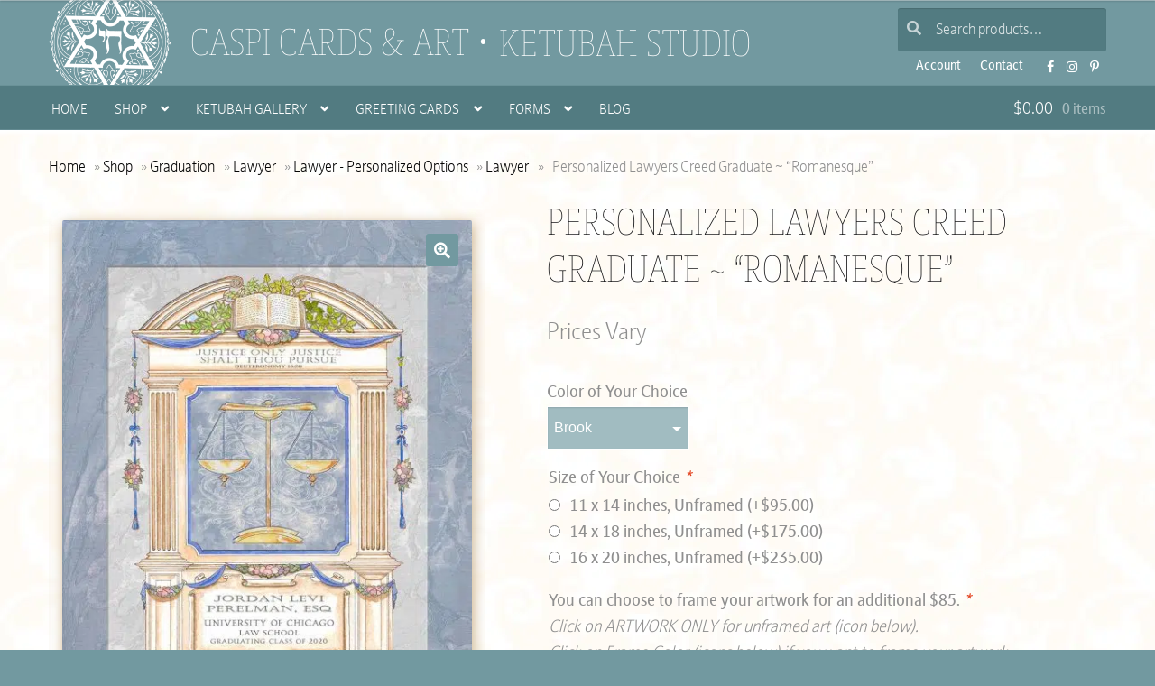

--- FILE ---
content_type: text/html; charset=UTF-8
request_url: https://www.caspicards.com/buy/personalized-lawyers-creed-graduate-romanesque/?attribute_color-of-your-choice=Brook
body_size: 23113
content:
<!doctype html><html lang="en-US"><head><meta charset="UTF-8"><meta name="viewport" content="width=device-width, initial-scale=1"><link rel="profile" href="http://gmpg.org/xfn/11"><link rel="pingback" href=""><link rel="preload" as="font" href="https://use.typekit.net/af/1e9666/00000000000000007735a4db/30/l?primer=7cdcb44be4a7db8877ffa5c0007b8dd865b3bbc383831fe2ea177f62257a9191&fvd=n1&v=3" type="font/woff2" crossorigin><meta name='robots' content='index, follow, max-image-preview:large, max-snippet:-1, max-video-preview:-1' /><style>img:is([sizes="auto" i],[sizes^="auto," i]){contain-intrinsic-size:3000px 1500px}</style><link media="all" href="https://www.caspicards.com/art/wp-content/cache/autoptimize/css/autoptimize_206e72124eee85a000db2daaaf6a1b76.css" rel="stylesheet"><title>Personalized Lawyers Creed Graduate Romanesque - Mickie Caspi</title><meta name="description" content="Personalized Lawyers Creed Graduate Romanesqueby Mickie includes symbols of law, scales of justice and the quote &quot;Justice, only justice shalt thou pursue”" /><link rel="canonical" href="https://www.caspicards.com/buy/personalized-lawyers-creed-graduate-romanesque/" /><meta property="og:locale" content="en_US" /><meta property="og:type" content="article" /><meta property="og:title" content="Personalized Lawyers Creed Graduate Romanesque - Mickie Caspi" /><meta property="og:description" content="Personalized Lawyers Creed Graduate Romanesqueby Mickie includes symbols of law, scales of justice and the quote &quot;Justice, only justice shalt thou pursue”" /><meta property="og:url" content="https://www.caspicards.com/buy/personalized-lawyers-creed-graduate-romanesque/" /><meta property="og:site_name" content="Caspi Cards &amp; Art" /><meta property="article:publisher" content="https://www.facebook.com/CaspiCardsArt" /><meta property="article:modified_time" content="2024-05-12T18:50:48+00:00" /><meta property="og:image" content="https://www.caspicards.com/art/wp-content/uploads/2020/05/JD-12a-a-OCEAN.jpg" /><meta property="og:image:width" content="1000" /><meta property="og:image:height" content="1273" /><meta property="og:image:type" content="image/jpeg" /> <script type="application/ld+json" class="yoast-schema-graph">{"@context":"https://schema.org","@graph":[{"@type":"WebPage","@id":"https://www.caspicards.com/buy/personalized-lawyers-creed-graduate-romanesque/","url":"https://www.caspicards.com/buy/personalized-lawyers-creed-graduate-romanesque/","name":"Personalized Lawyers Creed Graduate Romanesque - Mickie Caspi","isPartOf":{"@id":"https://www.caspicards.com/#website"},"primaryImageOfPage":{"@id":"https://www.caspicards.com/buy/personalized-lawyers-creed-graduate-romanesque/#primaryimage"},"image":{"@id":"https://www.caspicards.com/buy/personalized-lawyers-creed-graduate-romanesque/#primaryimage"},"thumbnailUrl":"https://www.caspicards.com/art/wp-content/uploads/2020/05/JD-12a-a-OCEAN.jpg","datePublished":"2020-05-25T19:02:53+00:00","dateModified":"2024-05-12T18:50:48+00:00","description":"Personalized Lawyers Creed Graduate Romanesqueby Mickie includes symbols of law, scales of justice and the quote \"Justice, only justice shalt thou pursue”","breadcrumb":{"@id":"https://www.caspicards.com/buy/personalized-lawyers-creed-graduate-romanesque/#breadcrumb"},"inLanguage":"en-US","potentialAction":[{"@type":"ReadAction","target":["https://www.caspicards.com/buy/personalized-lawyers-creed-graduate-romanesque/"]}]},{"@type":"ImageObject","inLanguage":"en-US","@id":"https://www.caspicards.com/buy/personalized-lawyers-creed-graduate-romanesque/#primaryimage","url":"https://www.caspicards.com/art/wp-content/uploads/2020/05/JD-12a-a-OCEAN.jpg","contentUrl":"https://www.caspicards.com/art/wp-content/uploads/2020/05/JD-12a-a-OCEAN.jpg","width":1000,"height":1273,"caption":"Personalized Lawyers Creed Graduate Romanesque Ocean"},{"@type":"BreadcrumbList","@id":"https://www.caspicards.com/buy/personalized-lawyers-creed-graduate-romanesque/#breadcrumb","itemListElement":[{"@type":"ListItem","position":1,"name":"Home","item":"https://www.caspicards.com/"},{"@type":"ListItem","position":2,"name":"Shop","item":"https://www.caspicards.com/judaica-shop/"},{"@type":"ListItem","position":3,"name":"Graduation","item":"https://www.caspicards.com/art/graduation-gifts/"},{"@type":"ListItem","position":4,"name":"Lawyer","item":"https://www.caspicards.com/art/graduation-gifts/lawyer-graduate/"},{"@type":"ListItem","position":5,"name":"Lawyer - Personalized Options","item":"https://www.caspicards.com/art/graduation-gifts/lawyer-graduate/lawyer-personalized-options/"},{"@type":"ListItem","position":6,"name":"Lawyer","item":"https://www.caspicards.com/art/graduation-gifts/lawyer-graduate/lawyer-personalized-options/lawyer-graduate-personalized/"},{"@type":"ListItem","position":7,"name":"Personalized Lawyers Creed Graduate ~ “Romanesque”"}]},{"@type":"WebSite","@id":"https://www.caspicards.com/#website","url":"https://www.caspicards.com/","name":"Caspi Cards &amp; Art","description":"Ketubah Studio","publisher":{"@id":"https://www.caspicards.com/#organization"},"alternateName":"CaspiCards","potentialAction":[{"@type":"SearchAction","target":{"@type":"EntryPoint","urlTemplate":"https://www.caspicards.com/?s={search_term_string}"},"query-input":{"@type":"PropertyValueSpecification","valueRequired":true,"valueName":"search_term_string"}}],"inLanguage":"en-US"},{"@type":"Organization","@id":"https://www.caspicards.com/#organization","name":"Caspi Cards and Art","alternateName":"CaspiCards","url":"https://www.caspicards.com/","logo":{"@type":"ImageObject","inLanguage":"en-US","@id":"https://www.caspicards.com/#/schema/logo/image/","url":"https://www.caspicards.com/art/wp-content/uploads/2023/06/logo-caspi-cards.png","contentUrl":"https://www.caspicards.com/art/wp-content/uploads/2023/06/logo-caspi-cards.png","width":696,"height":696,"caption":"Caspi Cards and Art"},"image":{"@id":"https://www.caspicards.com/#/schema/logo/image/"},"sameAs":["https://www.facebook.com/CaspiCardsArt","https://www.instagram.com/caspicards/","https://www.pinterest.com/caspicards/"]}]}</script> <link rel='dns-prefetch' href='//static.addtoany.com' /><link rel='dns-prefetch' href='//maps.googleapis.com' /><link rel='dns-prefetch' href='//use.typekit.net' /><link rel='preconnect' href='//www.google-analytics.com' /><style id='classic-theme-styles-inline-css'>/*! This file is auto-generated */
.wp-block-button__link{color:#fff;background-color:#32373c;border-radius:9999px;box-shadow:none;text-decoration:none;padding:calc(.667em + 2px) calc(1.333em + 2px);font-size:1.125em}.wp-block-file__button{background:#32373c;color:#fff;text-decoration:none}</style><style id='storefront-gutenberg-blocks-inline-css'>.wp-block-button__link:not(.has-text-color){color:}.wp-block-button__link:not(.has-text-color):hover,.wp-block-button__link:not(.has-text-color):focus,.wp-block-button__link:not(.has-text-color):active{color:}.wp-block-button__link:not(.has-background){background-color:}.wp-block-button__link:not(.has-background):hover,.wp-block-button__link:not(.has-background):focus,.wp-block-button__link:not(.has-background):active{border-color:#000;background-color:#000}.wc-block-grid__products .wc-block-grid__product .wp-block-button__link{background-color:;border-color:;color:}.wp-block-quote footer,.wp-block-quote cite,.wp-block-quote__citation{color:}.wp-block-pullquote cite,.wp-block-pullquote footer,.wp-block-pullquote__citation{color:}.wp-block-image figcaption{color:}.wp-block-separator.is-style-dots:before{color:}.wp-block-file a.wp-block-file__button{color:;background-color:;border-color:}.wp-block-file a.wp-block-file__button:hover,.wp-block-file a.wp-block-file__button:focus,.wp-block-file a.wp-block-file__button:active{color:;background-color:#000}.wp-block-code,.wp-block-preformatted pre{color:}.wp-block-table:not(.has-background):not(.is-style-stripes) tbody tr:nth-child(2n) td{background-color:#fdfdfd}.wp-block-cover .wp-block-cover__inner-container h1:not(.has-text-color),.wp-block-cover .wp-block-cover__inner-container h2:not(.has-text-color),.wp-block-cover .wp-block-cover__inner-container h3:not(.has-text-color),.wp-block-cover .wp-block-cover__inner-container h4:not(.has-text-color),.wp-block-cover .wp-block-cover__inner-container h5:not(.has-text-color),.wp-block-cover .wp-block-cover__inner-container h6:not(.has-text-color){color:#000}.wc-block-components-price-slider__range-input-progress,.rtl .wc-block-components-price-slider__range-input-progress{--range-color:}@media all and (-ms-high-contrast:none),(-ms-high-contrast:active){.wc-block-components-price-slider__range-input-progress{background:}}.wc-block-components-button:not(.is-link){background-color:;color:}.wc-block-components-button:not(.is-link):hover,.wc-block-components-button:not(.is-link):focus,.wc-block-components-button:not(.is-link):active{background-color:#000;color:}.wc-block-components-button:not(.is-link):disabled{background-color:;color:}.wc-block-cart__submit-container{background-color:#fff}.wc-block-cart__submit-container:before{color:rgba(220,220,220,.5)}.wc-block-components-order-summary-item__quantity{background-color:#fff;border-color:;box-shadow:0 0 0 2px #fff;color:}</style><style id='woocommerce-inline-inline-css'>.woocommerce form .form-row .required{visibility:visible}</style><link rel='stylesheet' id='dashicons-css' href='https://www.caspicards.com/art/wp-includes/css/dashicons.min.css?ver=6.8.3' media='all' /><link rel='stylesheet' id='judaica_font-css' href='https://use.typekit.net/pch5uaz.css?ver=6.8.3' media='all' /><style id='storefront-style-inline-css'>.main-navigation ul li a,.site-title a,ul.menu li a,.site-branding h1 a,button.menu-toggle,button.menu-toggle:hover,.handheld-navigation .dropdown-toggle{color:#fff}button.menu-toggle,button.menu-toggle:hover{border-color:#fff}.main-navigation ul li a:hover,.main-navigation ul li:hover>a,.site-title a:hover,.site-header ul.menu li.current-menu-item>a{color:#fff}table:not(.has-background) th{background-color:#f8f8f8}table:not(.has-background) tbody td{background-color:#fdfdfd}table:not(.has-background) tbody tr:nth-child(2n) td,fieldset,fieldset legend{background-color:#fbfbfb}.site-header,.secondary-navigation ul ul,.main-navigation ul.menu>li.menu-item-has-children:after,.secondary-navigation ul.menu ul,.storefront-handheld-footer-bar,.storefront-handheld-footer-bar ul li>a,.storefront-handheld-footer-bar ul li.search .site-search,button.menu-toggle,button.menu-toggle:hover{background-color:#7299a0}p.site-description,.site-header,.storefront-handheld-footer-bar{color:#fff}button.menu-toggle:after,button.menu-toggle:before,button.menu-toggle span:before{background-color:#fff}h1,h2,h3,h4,h5,h6,.wc-block-grid__product-title{color:}.widget h1{border-bottom-color:}body,.secondary-navigation a{color:}.widget-area .widget a,.hentry .entry-header .posted-on a,.hentry .entry-header .post-author a,.hentry .entry-header .post-comments a,.hentry .entry-header .byline a{color:#050505}a{color:}a:focus,button:focus,.button.alt:focus,input:focus,textarea:focus,input[type=button]:focus,input[type=reset]:focus,input[type=submit]:focus,input[type=email]:focus,input[type=tel]:focus,input[type=url]:focus,input[type=password]:focus,input[type=search]:focus{outline-color:}button,input[type=button],input[type=reset],input[type=submit],.button,.widget a.button{background-color:;border-color:;color:}button:hover,input[type=button]:hover,input[type=reset]:hover,input[type=submit]:hover,.button:hover,.widget a.button:hover{background-color:#000;border-color:#000;color:}button.alt,input[type=button].alt,input[type=reset].alt,input[type=submit].alt,.button.alt,.widget-area .widget a.button.alt{background-color:;border-color:;color:}button.alt:hover,input[type=button].alt:hover,input[type=reset].alt:hover,input[type=submit].alt:hover,.button.alt:hover,.widget-area .widget a.button.alt:hover{background-color:#000;border-color:#000;color:}.pagination .page-numbers li .page-numbers.current{background-color:#e6e6e6;color:#000}#comments .comment-list .comment-content .comment-text{background-color:#f8f8f8}.site-footer{background-color:#7299a0;color:#fff}.site-footer a:not(.button):not(.components-button){color:#fff}.site-footer .storefront-handheld-footer-bar a:not(.button):not(.components-button){color:#fff}.site-footer h1,.site-footer h2,.site-footer h3,.site-footer h4,.site-footer h5,.site-footer h6,.site-footer .widget .widget-title,.site-footer .widget .widgettitle{color:#fff}.page-template-template-homepage.has-post-thumbnail .type-page.has-post-thumbnail .entry-title{color:#000}.page-template-template-homepage.has-post-thumbnail .type-page.has-post-thumbnail .entry-content{color:#000}@media screen and (min-width:768px){.secondary-navigation ul.menu a:hover{color:#fff}.secondary-navigation ul.menu a{color:#fff}.main-navigation ul.menu ul.sub-menu,.main-navigation ul.nav-menu ul.children{background-color:#638a91}.site-header{border-bottom-color:#638a91}}</style><style id='addtoany-inline-css'>.addtoany_list a:not(.addtoany_special_service)>span{opacity:.6;transition:all .2s ease-out}.addtoany_list a:hover span{opacity:.98}</style><style id='storefront-woocommerce-style-inline-css'>@font-face{font-family:star;src:url(https://www.caspicards.com/art/wp-content/plugins/woocommerce/assets/fonts/star.eot);src:url(https://www.caspicards.com/art/wp-content/plugins/woocommerce/assets/fonts/star.eot?#iefix) format("embedded-opentype"),url(https://www.caspicards.com/art/wp-content/plugins/woocommerce/assets/fonts/star.woff) format("woff"),url(https://www.caspicards.com/art/wp-content/plugins/woocommerce/assets/fonts/star.ttf) format("truetype"),url(https://www.caspicards.com/art/wp-content/plugins/woocommerce/assets/fonts/star.svg#star) format("svg");font-weight:400;font-style:normal}@font-face{font-family:WooCommerce;src:url(https://www.caspicards.com/art/wp-content/plugins/woocommerce/assets/fonts/WooCommerce.eot);src:url(https://www.caspicards.com/art/wp-content/plugins/woocommerce/assets/fonts/WooCommerce.eot?#iefix) format("embedded-opentype"),url(https://www.caspicards.com/art/wp-content/plugins/woocommerce/assets/fonts/WooCommerce.woff) format("woff"),url(https://www.caspicards.com/art/wp-content/plugins/woocommerce/assets/fonts/WooCommerce.ttf) format("truetype"),url(https://www.caspicards.com/art/wp-content/plugins/woocommerce/assets/fonts/WooCommerce.svg#WooCommerce) format("svg");font-weight:400;font-style:normal}a.cart-contents,.site-header-cart .widget_shopping_cart a{color:#fff}a.cart-contents:hover,.site-header-cart .widget_shopping_cart a:hover,.site-header-cart:hover>li>a{color:#fff}table.cart td.product-remove,table.cart td.actions{border-top-color:#fff}.storefront-handheld-footer-bar ul li.cart .count{background-color:#fff;color:#7299a0;border-color:#7299a0}.woocommerce-tabs ul.tabs li.active a,ul.products li.product .price,.onsale,.wc-block-grid__product-onsale,.widget_search form:before,.widget_product_search form:before{color:}.woocommerce-breadcrumb a,a.woocommerce-review-link,.product_meta a{color:#050505}.wc-block-grid__product-onsale,.onsale{border-color:}.star-rating span:before,.quantity .plus,.quantity .minus,p.stars a:hover:after,p.stars a:after,.star-rating span:before,#payment .payment_methods li input[type=radio]:first-child:checked+label:before{color:}.widget_price_filter .ui-slider .ui-slider-range,.widget_price_filter .ui-slider .ui-slider-handle{background-color:}.order_details{background-color:#f8f8f8}.order_details>li{border-bottom:1px dotted #e3e3e3}.order_details:before,.order_details:after{background:-webkit-linear-gradient(transparent 0,transparent 0),-webkit-linear-gradient(135deg,#f8f8f8 33.33%,transparent 33.33%),-webkit-linear-gradient(45deg,#f8f8f8 33.33%,transparent 33.33%)}#order_review{background-color:#fff}#payment .payment_methods>li .payment_box,#payment .place-order{background-color:#fafafa}#payment .payment_methods>li:not(.woocommerce-notice){background-color:#f5f5f5}#payment .payment_methods>li:not(.woocommerce-notice):hover{background-color:#f0f0f0}.woocommerce-pagination .page-numbers li .page-numbers.current{background-color:#e6e6e6;color:#000}.wc-block-grid__product-onsale,.onsale,.woocommerce-pagination .page-numbers li .page-numbers:not(.current){color:}p.stars a:before,p.stars a:hover~a:before,p.stars.selected a.active~a:before{color:}p.stars.selected a.active:before,p.stars:hover a:before,p.stars.selected a:not(.active):before,p.stars.selected a.active:before{color:}.single-product div.product .woocommerce-product-gallery .woocommerce-product-gallery__trigger{background-color:;color:}.single-product div.product .woocommerce-product-gallery .woocommerce-product-gallery__trigger:hover{background-color:#000;border-color:#000;color:}.button.added_to_cart:focus,.button.wc-forward:focus{outline-color:}.added_to_cart,.site-header-cart .widget_shopping_cart a.button,.wc-block-grid__products .wc-block-grid__product .wp-block-button__link{background-color:;border-color:;color:}.added_to_cart:hover,.site-header-cart .widget_shopping_cart a.button:hover,.wc-block-grid__products .wc-block-grid__product .wp-block-button__link:hover{background-color:#000;border-color:#000;color:}.added_to_cart.alt,.added_to_cart,.widget a.button.checkout{background-color:;border-color:;color:}.added_to_cart.alt:hover,.added_to_cart:hover,.widget a.button.checkout:hover{background-color:#000;border-color:#000;color:}.button.loading{color:}.button.loading:hover{background-color:}.button.loading:after{color:}@media screen and (min-width:768px){.site-header-cart .widget_shopping_cart,.site-header .product_list_widget li .quantity{color:#fff}.site-header-cart .widget_shopping_cart .buttons,.site-header-cart .widget_shopping_cart .total{background-color:#688f96}.site-header-cart .widget_shopping_cart{background-color:#638a91}}.storefront-product-pagination a{color:;background-color:#fff}.storefront-sticky-add-to-cart{color:;background-color:#fff}.storefront-sticky-add-to-cart a:not(.button){color:#fff}</style><style id='sfb-styles-inline-css'>.sfb-footer-bar{background-color:#2c2d33}.sfb-footer-bar .widget{color:#9aa0a7}.sfb-footer-bar .widget h1,.sfb-footer-bar .widget h2,.sfb-footer-bar .widget h3,.sfb-footer-bar .widget h4,.sfb-footer-bar .widget h5,.sfb-footer-bar .widget h6{color:#fff}.sfb-footer-bar .widget a{color:#fff}</style> <script type="text/template" id="tmpl-variation-template"><div class="woocommerce-variation-description">{{{ data.variation.variation_description }}}</div>
	<div class="woocommerce-variation-price">{{{ data.variation.price_html }}}</div>
	<div class="woocommerce-variation-availability">{{{ data.variation.availability_html }}}</div></script> <script type="text/template" id="tmpl-unavailable-variation-template"><p role="alert">Sorry, this product is unavailable. Please choose a different combination.</p></script> <script src="https://www.caspicards.com/art/wp-includes/js/jquery/jquery.min.js?ver=3.7.1" id="jquery-core-js"></script> <script defer src="https://www.caspicards.com/art/wp-includes/js/jquery/jquery-migrate.min.js?ver=3.4.1" id="jquery-migrate-js"></script> <script defer src="https://www.caspicards.com/art/wp-includes/js/underscore.min.js?ver=1.13.7" id="underscore-js"></script> <script id="wp-util-js-extra">var _wpUtilSettings = {"ajax":{"url":"\/art\/wp-admin\/admin-ajax.php"}};</script> <script defer src="https://www.caspicards.com/art/wp-includes/js/wp-util.min.js?ver=6.8.3" id="wp-util-js"></script> <script defer src="https://www.caspicards.com/art/wp-content/plugins/woocommerce/assets/js/jquery-blockui/jquery.blockUI.min.js?ver=2.7.0-wc.9.9.5" id="jquery-blockui-js" data-wp-strategy="defer"></script> <script id="addtoany-core-js-before">window.a2a_config=window.a2a_config||{};a2a_config.callbacks=[];a2a_config.overlays=[];a2a_config.templates={};</script> <script defer src="https://static.addtoany.com/menu/page.js" id="addtoany-core-js"></script> <script defer src="https://www.caspicards.com/art/wp-content/plugins/add-to-any/addtoany.min.js?ver=1.1" id="addtoany-jquery-js"></script> <script id="wc-add-to-cart-js-extra">var wc_add_to_cart_params = {"ajax_url":"\/art\/wp-admin\/admin-ajax.php","wc_ajax_url":"\/?wc-ajax=%%endpoint%%","i18n_view_cart":"View cart","cart_url":"https:\/\/www.caspicards.com\/cart\/","is_cart":"","cart_redirect_after_add":"no"};</script> <script src="https://www.caspicards.com/art/wp-content/plugins/woocommerce/assets/js/frontend/add-to-cart.min.js?ver=9.9.5" id="wc-add-to-cart-js" defer data-wp-strategy="defer"></script> <script src="https://www.caspicards.com/art/wp-content/plugins/woocommerce/assets/js/zoom/jquery.zoom.min.js?ver=1.7.21-wc.9.9.5" id="zoom-js" defer data-wp-strategy="defer"></script> <script src="https://www.caspicards.com/art/wp-content/plugins/woocommerce/assets/js/flexslider/jquery.flexslider.min.js?ver=2.7.2-wc.9.9.5" id="flexslider-js" defer data-wp-strategy="defer"></script> <script src="https://www.caspicards.com/art/wp-content/plugins/woocommerce/assets/js/photoswipe/photoswipe.min.js?ver=4.1.1-wc.9.9.5" id="photoswipe-js" defer data-wp-strategy="defer"></script> <script src="https://www.caspicards.com/art/wp-content/plugins/woocommerce/assets/js/photoswipe/photoswipe-ui-default.min.js?ver=4.1.1-wc.9.9.5" id="photoswipe-ui-default-js" defer data-wp-strategy="defer"></script> <script id="wc-single-product-js-extra">var wc_single_product_params = {"i18n_required_rating_text":"Please select a rating","i18n_rating_options":["1 of 5 stars","2 of 5 stars","3 of 5 stars","4 of 5 stars","5 of 5 stars"],"i18n_product_gallery_trigger_text":"View full-screen image gallery","review_rating_required":"yes","flexslider":{"rtl":false,"animation":"slide","smoothHeight":true,"directionNav":false,"controlNav":"thumbnails","slideshow":false,"animationSpeed":500,"animationLoop":false,"allowOneSlide":false},"zoom_enabled":"1","zoom_options":[],"photoswipe_enabled":"1","photoswipe_options":{"shareEl":false,"closeOnScroll":false,"history":false,"hideAnimationDuration":0,"showAnimationDuration":0},"flexslider_enabled":"1"};</script> <script src="https://www.caspicards.com/art/wp-content/plugins/woocommerce/assets/js/frontend/single-product.min.js?ver=9.9.5" id="wc-single-product-js" defer data-wp-strategy="defer"></script> <script src="https://www.caspicards.com/art/wp-content/plugins/woocommerce/assets/js/js-cookie/js.cookie.min.js?ver=2.1.4-wc.9.9.5" id="js-cookie-js" defer data-wp-strategy="defer"></script> <script id="woocommerce-js-extra">var woocommerce_params = {"ajax_url":"\/art\/wp-admin\/admin-ajax.php","wc_ajax_url":"\/?wc-ajax=%%endpoint%%","i18n_password_show":"Show password","i18n_password_hide":"Hide password"};</script> <script src="https://www.caspicards.com/art/wp-content/plugins/woocommerce/assets/js/frontend/woocommerce.min.js?ver=9.9.5" id="woocommerce-js" defer data-wp-strategy="defer"></script> <script id="wc-cart-fragments-js-extra">var wc_cart_fragments_params = {"ajax_url":"\/art\/wp-admin\/admin-ajax.php","wc_ajax_url":"\/?wc-ajax=%%endpoint%%","cart_hash_key":"wc_cart_hash_fb0e2f5b931153b43f4fdcb7311fa7d1","fragment_name":"wc_fragments_fb0e2f5b931153b43f4fdcb7311fa7d1","request_timeout":"5000"};</script> <script src="https://www.caspicards.com/art/wp-content/plugins/woocommerce/assets/js/frontend/cart-fragments.min.js?ver=9.9.5" id="wc-cart-fragments-js" defer data-wp-strategy="defer"></script> <link rel="https://api.w.org/" href="https://www.caspicards.com/wp-json/" /><link rel="alternate" title="JSON" type="application/json" href="https://www.caspicards.com/wp-json/wp/v2/product/13339" /><link rel='shortlink' href='https://www.caspicards.com/?p=13339' /><link rel="alternate" title="oEmbed (JSON)" type="application/json+oembed" href="https://www.caspicards.com/wp-json/oembed/1.0/embed?url=https%3A%2F%2Fwww.caspicards.com%2Fbuy%2Fpersonalized-lawyers-creed-graduate-romanesque%2F" /><link rel="alternate" title="oEmbed (XML)" type="text/xml+oembed" href="https://www.caspicards.com/wp-json/oembed/1.0/embed?url=https%3A%2F%2Fwww.caspicards.com%2Fbuy%2Fpersonalized-lawyers-creed-graduate-romanesque%2F&#038;format=xml" /> <style type="text/css">div#map.slp_map{width:100%;height:280px}div#slp_tagline{width:100%}</style> <noscript><style>.woocommerce-product-gallery{opacity:1 !important}</style></noscript><link rel="shortcut icon" href="/favicon.ico"><link rel="apple-touch-icon-precomposed" href="/art/wp-content/themes/judaica2/images/ico-180x180.png"><meta name="msapplication-TileImage" content="/art/wp-content/themes/judaica2/images/ico-270x270.png"><meta name="apple-mobile-web-app-title" content="Caspi Cards & Art"><meta name="application-name" content="Caspi Cards & Art"><meta name="msapplication-TileColor" content="#527B81"><meta name="theme-color" content="#527B81"></head><body class="wp-singular product-template-default single single-product postid-13339 wp-embed-responsive wp-theme-storefront wp-child-theme-judaica2 theme-storefront woocommerce woocommerce-page woocommerce-no-js storefront-secondary-navigation storefront-align-wide right-sidebar woocommerce-active"><div id="page" class="hfeed site"><header id="masthead" class="site-header" role="banner" style=""><div class="col-full"> <a class="skip-link screen-reader-text" href="#site-navigation">Skip to navigation</a> <a class="skip-link screen-reader-text" href="#content">Skip to content</a><div class="site-branding"><h1 class="site-title"><a href="https://www.caspicards.com/" rel="home"> Caspi Cards &amp; Art </a></h1><p class="site-description"><a href="https://www.caspicards.com/" title="Call 1 800 Ketubot" rel="home">Ketubah Studio</a></p></div><nav class="secondary-navigation" role="navigation" aria-label="Secondary Navigation"><div class="menu-headersub-container"><ul id="menu-headersub" class="menu"><li id="menu-item-7716" class="menu-item menu-item-type-custom menu-item-object-custom menu-item-7716"><a href="https://www.caspicards.com/my-account/edit-account/">Account</a></li><li id="menu-item-8497" class="menu-item menu-item-type-post_type menu-item-object-page menu-item-8497"><a href="https://www.caspicards.com/contact-us/" title="Contact Us">Contact</a></li><li id="menu-item-7718" class="menu-item menu-item-type-custom menu-item-object-custom menu-item-7718"><a target="_blank" href="https://www.facebook.com/CaspiCardsArt">FB</a></li><li id="menu-item-10354" class="menu-item menu-item-type-custom menu-item-object-custom menu-item-10354"><a target="_blank" href="https://www.instagram.com/caspicards/">Instagram</a></li><li id="menu-item-7720" class="menu-item menu-item-type-custom menu-item-object-custom menu-item-7720"><a target="_blank" href="https://www.pinterest.com/caspicards/">Pinterest</a></li></ul></div></nav><div class="site-search"><div class="widget woocommerce widget_product_search"><form role="search" method="get" class="woocommerce-product-search" action="https://www.caspicards.com/"> <label class="screen-reader-text" for="woocommerce-product-search-field-0">Search for:</label> <input type="search" id="woocommerce-product-search-field-0" class="search-field" placeholder="Search products&hellip;" value="" name="s" /> <button type="submit" value="Search" class="">Search</button> <input type="hidden" name="post_type" value="product" /></form></div></div></div><div class="storefront-primary-navigation"><div class="col-full"><nav id="site-navigation" class="main-navigation" role="navigation" aria-label="Primary Navigation"> <button id="site-navigation-menu-toggle" class="menu-toggle" aria-controls="site-navigation" aria-expanded="false"><span></span></button><div class="primary-navigation"><ul id="menu-menutop" class="menu"><li id="menu-item-5462" class="menu-item menu-item-type-post_type menu-item-object-page menu-item-home menu-item-5462"><a href="https://www.caspicards.com/" title="Caspi Cards and Art">Home</a></li><li id="menu-item-7699" class="menu-item menu-item-type-post_type menu-item-object-page menu-item-has-children current_page_parent menu-item-7699"><a href="https://www.caspicards.com/judaica-shop/">Shop</a><ul class="sub-menu"><li id="menu-item-666" class="menu-item menu-item-type-taxonomy menu-item-object-product_cat menu-item-666"><a href="https://www.caspicards.com/art/framed-art/">Framed Art : Quick-Ship</a></li><li id="menu-item-17156" class="menu-item menu-item-type-post_type menu-item-object-page menu-item-17156"><a href="https://www.caspicards.com/ketubah-gallery/">Ketubah Gallery</a></li><li id="menu-item-17159" class="menu-item menu-item-type-taxonomy menu-item-object-product_cat menu-item-17159"><a href="https://www.caspicards.com/art/mezuzahs/">Mezuzahs : Quick-Ship</a></li><li id="menu-item-674" class="menu-item menu-item-type-taxonomy menu-item-object-product_cat menu-item-674"><a href="https://www.caspicards.com/art/car-mezuzahs/">Car Mezuzahs : Quick-Ship</a></li><li id="menu-item-17157" class="menu-item menu-item-type-taxonomy menu-item-object-product_cat menu-item-17157"><a href="https://www.caspicards.com/art/bar-bat-brit-mitzvah-gifts/">Bar ~ Bat ~ Brit Mitzvah</a></li><li id="menu-item-18379" class="menu-item menu-item-type-taxonomy menu-item-object-product_cat menu-item-18379"><a href="https://www.caspicards.com/art/baby/">For Baby</a></li><li id="menu-item-10918" class="menu-item menu-item-type-taxonomy menu-item-object-product_cat menu-item-10918"><a href="https://www.caspicards.com/art/for-kids/">For Kids</a></li><li id="menu-item-17192" class="menu-item menu-item-type-taxonomy menu-item-object-product_cat menu-item-17192"><a href="https://www.caspicards.com/art/business-blessings/">Business Blessings</a></li><li id="menu-item-17194" class="menu-item menu-item-type-taxonomy menu-item-object-product_cat menu-item-17194"><a href="https://www.caspicards.com/art/for-couples/">For Couples</a></li><li id="menu-item-16067" class="menu-item menu-item-type-taxonomy menu-item-object-product_cat menu-item-16067"><a href="https://www.caspicards.com/art/family-tree/">Family Tree</a></li><li id="menu-item-13022" class="menu-item menu-item-type-taxonomy menu-item-object-product_cat menu-item-13022"><a href="https://www.caspicards.com/art/custom-good-health-blessings/">Good Health Blessings</a></li><li id="menu-item-22063" class="menu-item menu-item-type-taxonomy menu-item-object-product_cat current-product-ancestor menu-item-22063"><a href="https://www.caspicards.com/art/graduation-gifts/">Graduation</a></li><li id="menu-item-18326" class="menu-item menu-item-type-taxonomy menu-item-object-product_cat menu-item-18326"><a href="https://www.caspicards.com/art/for-the-home/">For The Home</a></li><li id="menu-item-14810" class="menu-item menu-item-type-taxonomy menu-item-object-product_cat menu-item-14810"><a href="https://www.caspicards.com/art/honoree-presentation-gifts/">Honoree Presentation</a></li><li id="menu-item-17193" class="menu-item menu-item-type-taxonomy menu-item-object-product_cat menu-item-17193"><a href="https://www.caspicards.com/art/man-of-honor/">Man of Honor</a></li><li id="menu-item-15787" class="menu-item menu-item-type-taxonomy menu-item-object-product_cat menu-item-15787"><a href="https://www.caspicards.com/art/parents-gifts/">Parents Gifts</a></li><li id="menu-item-17140" class="menu-item menu-item-type-taxonomy menu-item-object-product_cat menu-item-17140"><a href="https://www.caspicards.com/art/professions-custom-gifts/">Professions</a></li><li id="menu-item-17910" class="menu-item menu-item-type-taxonomy menu-item-object-product_cat menu-item-17910"><a href="https://www.caspicards.com/art/teacher-appreciation/">Teacher Appreciation</a></li><li id="menu-item-17908" class="menu-item menu-item-type-taxonomy menu-item-object-product_cat menu-item-17908"><a href="https://www.caspicards.com/art/woman-of-valor/">Woman of Valor</a></li><li id="menu-item-15790" class="menu-item menu-item-type-taxonomy menu-item-object-product_cat menu-item-15790"><a href="https://www.caspicards.com/art/non-judaica/">Non-Judaica</a></li><li id="menu-item-17158" class="menu-item menu-item-type-taxonomy menu-item-object-product_cat menu-item-17158"><a href="https://www.caspicards.com/art/keychain-magnet/">Keychain &amp; Magnet : Quick-Ship</a></li><li id="menu-item-22057" class="menu-item menu-item-type-post_type menu-item-object-product menu-item-22057"><a href="https://www.caspicards.com/buy/jewish-art-calendar-by-mickie-2026/">Jewish Art Calendar by Mickie 2026</a></li><li id="menu-item-19191" class="menu-item menu-item-type-taxonomy menu-item-object-product_cat menu-item-19191"><a href="https://www.caspicards.com/art/hanukkah-gifts/">Hanukkah Cards, Stickers &amp; Tags</a></li><li id="menu-item-22055" class="flyout-image flyout-shop menu-item menu-item-type-post_type menu-item-object-product menu-item-22055"><a href="https://www.caspicards.com/buy/jewish-art-calendar-by-mickie-2026/">Jewish Art Calendar by Mickie 2026</a></li></ul></li><li id="menu-item-10533" class="menu-item menu-item-type-taxonomy menu-item-object-product_cat menu-item-has-children menu-item-10533"><a href="https://www.caspicards.com/art/ketubah-gallery/">Ketubah Gallery</a><ul class="sub-menu"><li id="menu-item-10534" class="menu-item menu-item-type-taxonomy menu-item-object-product_cat menu-item-10534"><a href="https://www.caspicards.com/art/ketubah-gallery/offset-lithograph-ketubahs/">Offset Lithograph Ketubahs</a></li><li id="menu-item-3371" class="menu-item menu-item-type-post_type menu-item-object-page menu-item-3371"><a href="https://www.caspicards.com/forms/ketubah-personalization/">Personalization Form</a></li><li id="menu-item-231" class="menu-item menu-item-type-post_type menu-item-object-page menu-item-231"><a href="https://www.caspicards.com/ketubot-by-text/">About Ketubah Texts</a></li><li id="menu-item-10535" class="menu-item menu-item-type-taxonomy menu-item-object-product_cat menu-item-10535"><a href="https://www.caspicards.com/art/ketubah-gallery/giclee-ketubahs/">Giclee Ketubahs</a></li><li id="menu-item-4101" class="menu-item menu-item-type-post_type menu-item-object-page menu-item-4101"><a href="https://www.caspicards.com/forms/same-sex-ketubah-personalization/">Same Sex <nobr>Personalization</nobr> Form</a></li><li id="menu-item-4173" class="menu-item menu-item-type-post_type menu-item-object-page menu-item-4173"><a href="https://www.caspicards.com/read-ketubah-texts/">Read Ketubah Texts</a></li><li id="menu-item-10537" class="menu-item menu-item-type-taxonomy menu-item-object-product_cat menu-item-10537"><a href="https://www.caspicards.com/art/ketubah-gallery/simple-text-ketubahs/">Simple Text Ketubahs</a></li><li id="menu-item-8034" class="menu-item menu-item-type-post_type menu-item-object-page menu-item-8034"><a href="https://www.caspicards.com/ketubah-personalization-hand-calligraphy/">About Mickie&#8217;s Hand Calligraphy</a></li><li id="menu-item-3871" class="menu-item menu-item-type-post_type menu-item-object-page menu-item-3871"><a href="https://www.caspicards.com/info-for-rabbis/">Info for Clergy</a></li><li id="menu-item-10538" class="menu-item menu-item-type-taxonomy menu-item-object-product_cat menu-item-10538"><a href="https://www.caspicards.com/art/ketubah-gallery/original-ketubahs/">Hand Painted Original Ketubahs</a></li><li id="menu-item-7875" class="menu-item menu-item-type-post_type menu-item-object-page menu-item-7875"><a href="https://www.caspicards.com/ketubah-slide-show/" title="Ketubah Slide Show">Offset Ketubah Slide Show</a></li><li id="menu-item-4207" class="menu-item menu-item-type-post_type menu-item-object-page menu-item-4207"><a href="https://www.caspicards.com/wedding-gifts/">Wedding Gifts for Parents</a></li><li id="menu-item-9132" class="flyout-image flyout-ketubot menu-item menu-item-type-post_type menu-item-object-product menu-item-9132"><a href="https://www.caspicards.com/buy/papercut-ketubah/">Song of Love Papercut Ketubah</a></li></ul></li><li id="menu-item-668" class="menu-item menu-item-type-taxonomy menu-item-object-product_cat menu-item-has-children menu-item-668"><a href="https://www.caspicards.com/art/greeting-cards/">Greeting Cards</a><ul class="sub-menu"><li id="menu-item-1469" class="menu-item menu-item-type-taxonomy menu-item-object-product_cat menu-item-1469"><a href="https://www.caspicards.com/art/greeting-cards/wedding-cards/">Wedding</a></li><li id="menu-item-2870" class="menu-item menu-item-type-taxonomy menu-item-object-product_cat menu-item-2870"><a href="https://www.caspicards.com/art/greeting-cards/engagement-anniversary-cards/">Engagement/Anniversary</a></li><li id="menu-item-2925" class="menu-item menu-item-type-taxonomy menu-item-object-product_cat menu-item-2925"><a href="https://www.caspicards.com/art/greeting-cards/new-baby-cards/">New Baby</a></li><li id="menu-item-670" class="menu-item menu-item-type-taxonomy menu-item-object-product_cat menu-item-670"><a href="https://www.caspicards.com/art/greeting-cards/bat-mitzvah-cards/">Bat Mitzvah</a></li><li id="menu-item-669" class="menu-item menu-item-type-taxonomy menu-item-object-product_cat menu-item-669"><a href="https://www.caspicards.com/art/greeting-cards/bar-mitzvah-cards/">Bar Mitzvah</a></li><li id="menu-item-18765" class="menu-item menu-item-type-taxonomy menu-item-object-product_cat menu-item-18765"><a href="https://www.caspicards.com/art/greeting-cards/brit-mitzvah/">Brit Mitzvah</a></li><li id="menu-item-2966" class="menu-item menu-item-type-taxonomy menu-item-object-product_cat menu-item-2966"><a href="https://www.caspicards.com/art/greeting-cards/thank-you-cards/">Thank You</a></li><li id="menu-item-4616" class="menu-item menu-item-type-taxonomy menu-item-object-product_cat menu-item-4616"><a href="https://www.caspicards.com/art/greeting-cards/thank-you-packages/">Thank You Packages</a></li><li id="menu-item-1468" class="menu-item menu-item-type-taxonomy menu-item-object-product_cat menu-item-1468"><a href="https://www.caspicards.com/art/greeting-cards/birthday-cards/">Birthday</a></li><li id="menu-item-1470" class="menu-item menu-item-type-taxonomy menu-item-object-product_cat menu-item-1470"><a href="https://www.caspicards.com/art/greeting-cards/blank-cards/">Blank Cards</a></li><li id="menu-item-1471" class="menu-item menu-item-type-taxonomy menu-item-object-product_cat menu-item-1471"><a href="https://www.caspicards.com/art/greeting-cards/mazel-tov-cards/">Mazel Tov</a></li><li id="menu-item-1472" class="menu-item menu-item-type-taxonomy menu-item-object-product_cat menu-item-1472"><a href="https://www.caspicards.com/art/greeting-cards/get-well-cards/">Get Well</a></li><li id="menu-item-1473" class="menu-item menu-item-type-taxonomy menu-item-object-product_cat menu-item-1473"><a href="https://www.caspicards.com/art/greeting-cards/sympathy-cards/">Sympathy</a></li><li id="menu-item-2979" class="menu-item menu-item-type-taxonomy menu-item-object-product_cat menu-item-2979"><a href="https://www.caspicards.com/art/greeting-cards/miscellaneous-art-cards/">Other Cards</a></li><li id="menu-item-17213" class="menu-item menu-item-type-taxonomy menu-item-object-product_cat menu-item-17213"><a href="https://www.caspicards.com/art/greeting-cards/miscellaneous-art-cards/passover-cards/">Passover Cards</a></li><li id="menu-item-4579" class="menu-item menu-item-type-taxonomy menu-item-object-product_cat menu-item-4579"><a href="https://www.caspicards.com/art/greeting-cards/jewish-new-year-package-cards/">New Year Cards Packages</a></li><li id="menu-item-3037" class="menu-item menu-item-type-taxonomy menu-item-object-product_cat menu-item-3037"><a href="https://www.caspicards.com/art/greeting-cards/new-year-cards/">New Year Cards</a></li><li id="menu-item-3038" class="menu-item menu-item-type-taxonomy menu-item-object-product_cat menu-item-3038"><a href="https://www.caspicards.com/art/greeting-cards/hanukkah-cards/">Hanukkah Cards</a></li><li id="menu-item-4618" class="menu-item menu-item-type-taxonomy menu-item-object-product_cat menu-item-4618"><a href="https://www.caspicards.com/art/greeting-cards/greeting-cards-greeting-cards/">All Greeting Cards</a></li><li id="menu-item-8433" class="flyout-image flyout-cards menu-item menu-item-type-post_type menu-item-object-product menu-item-8433"><a href="https://www.caspicards.com/buy/bar-mitzvah-7/">Bar Mitzvah</a></li></ul></li><li id="menu-item-5453" class="menu-item menu-item-type-post_type menu-item-object-page menu-item-has-children menu-item-5453"><a href="https://www.caspicards.com/forms/">Forms</a><ul class="sub-menu"><li id="menu-item-10646" class="menu-item menu-item-type-post_type menu-item-object-page menu-item-10646"><a href="https://www.caspicards.com/forms/ketubah-personalization/">Ketubah Personalization</a></li><li id="menu-item-10644" class="menu-item menu-item-type-post_type menu-item-object-page menu-item-10644"><a href="https://www.caspicards.com/forms/baby-naming-personalization/">Baby Naming Form</a></li><li id="menu-item-10645" class="menu-item menu-item-type-post_type menu-item-object-page menu-item-10645"><a href="https://www.caspicards.com/forms/bar-mitzvah-and-bat-mitzvah-certificates-personalization/">Certificate Personalization</a></li><li id="menu-item-10643" class="menu-item menu-item-type-post_type menu-item-object-page menu-item-10643"><a href="https://www.caspicards.com/forms/same-sex-ketubah-personalization/">Same Sex Ketubah Personalization</a></li></ul></li><li id="menu-item-5461" class="menu-item menu-item-type-taxonomy menu-item-object-category menu-item-5461"><a href="https://www.caspicards.com/category/blog/">Blog</a></li></ul></div><div class="handheld-navigation"><ul id="menu-menutop-1" class="menu"><li class="menu-item menu-item-type-post_type menu-item-object-page menu-item-home menu-item-5462"><a href="https://www.caspicards.com/" title="Caspi Cards and Art">Home</a></li><li class="menu-item menu-item-type-post_type menu-item-object-page menu-item-has-children current_page_parent menu-item-7699"><a href="https://www.caspicards.com/judaica-shop/">Shop</a><ul class="sub-menu"><li class="menu-item menu-item-type-taxonomy menu-item-object-product_cat menu-item-666"><a href="https://www.caspicards.com/art/framed-art/">Framed Art : Quick-Ship</a></li><li class="menu-item menu-item-type-post_type menu-item-object-page menu-item-17156"><a href="https://www.caspicards.com/ketubah-gallery/">Ketubah Gallery</a></li><li class="menu-item menu-item-type-taxonomy menu-item-object-product_cat menu-item-17159"><a href="https://www.caspicards.com/art/mezuzahs/">Mezuzahs : Quick-Ship</a></li><li class="menu-item menu-item-type-taxonomy menu-item-object-product_cat menu-item-674"><a href="https://www.caspicards.com/art/car-mezuzahs/">Car Mezuzahs : Quick-Ship</a></li><li class="menu-item menu-item-type-taxonomy menu-item-object-product_cat menu-item-17157"><a href="https://www.caspicards.com/art/bar-bat-brit-mitzvah-gifts/">Bar ~ Bat ~ Brit Mitzvah</a></li><li class="menu-item menu-item-type-taxonomy menu-item-object-product_cat menu-item-18379"><a href="https://www.caspicards.com/art/baby/">For Baby</a></li><li class="menu-item menu-item-type-taxonomy menu-item-object-product_cat menu-item-10918"><a href="https://www.caspicards.com/art/for-kids/">For Kids</a></li><li class="menu-item menu-item-type-taxonomy menu-item-object-product_cat menu-item-17192"><a href="https://www.caspicards.com/art/business-blessings/">Business Blessings</a></li><li class="menu-item menu-item-type-taxonomy menu-item-object-product_cat menu-item-17194"><a href="https://www.caspicards.com/art/for-couples/">For Couples</a></li><li class="menu-item menu-item-type-taxonomy menu-item-object-product_cat menu-item-16067"><a href="https://www.caspicards.com/art/family-tree/">Family Tree</a></li><li class="menu-item menu-item-type-taxonomy menu-item-object-product_cat menu-item-13022"><a href="https://www.caspicards.com/art/custom-good-health-blessings/">Good Health Blessings</a></li><li class="menu-item menu-item-type-taxonomy menu-item-object-product_cat current-product-ancestor menu-item-22063"><a href="https://www.caspicards.com/art/graduation-gifts/">Graduation</a></li><li class="menu-item menu-item-type-taxonomy menu-item-object-product_cat menu-item-18326"><a href="https://www.caspicards.com/art/for-the-home/">For The Home</a></li><li class="menu-item menu-item-type-taxonomy menu-item-object-product_cat menu-item-14810"><a href="https://www.caspicards.com/art/honoree-presentation-gifts/">Honoree Presentation</a></li><li class="menu-item menu-item-type-taxonomy menu-item-object-product_cat menu-item-17193"><a href="https://www.caspicards.com/art/man-of-honor/">Man of Honor</a></li><li class="menu-item menu-item-type-taxonomy menu-item-object-product_cat menu-item-15787"><a href="https://www.caspicards.com/art/parents-gifts/">Parents Gifts</a></li><li class="menu-item menu-item-type-taxonomy menu-item-object-product_cat menu-item-17140"><a href="https://www.caspicards.com/art/professions-custom-gifts/">Professions</a></li><li class="menu-item menu-item-type-taxonomy menu-item-object-product_cat menu-item-17910"><a href="https://www.caspicards.com/art/teacher-appreciation/">Teacher Appreciation</a></li><li class="menu-item menu-item-type-taxonomy menu-item-object-product_cat menu-item-17908"><a href="https://www.caspicards.com/art/woman-of-valor/">Woman of Valor</a></li><li class="menu-item menu-item-type-taxonomy menu-item-object-product_cat menu-item-15790"><a href="https://www.caspicards.com/art/non-judaica/">Non-Judaica</a></li><li class="menu-item menu-item-type-taxonomy menu-item-object-product_cat menu-item-17158"><a href="https://www.caspicards.com/art/keychain-magnet/">Keychain &amp; Magnet : Quick-Ship</a></li><li class="menu-item menu-item-type-post_type menu-item-object-product menu-item-22057"><a href="https://www.caspicards.com/buy/jewish-art-calendar-by-mickie-2026/">Jewish Art Calendar by Mickie 2026</a></li><li class="menu-item menu-item-type-taxonomy menu-item-object-product_cat menu-item-19191"><a href="https://www.caspicards.com/art/hanukkah-gifts/">Hanukkah Cards, Stickers &amp; Tags</a></li><li class="flyout-image flyout-shop menu-item menu-item-type-post_type menu-item-object-product menu-item-22055"><a href="https://www.caspicards.com/buy/jewish-art-calendar-by-mickie-2026/">Jewish Art Calendar by Mickie 2026</a></li></ul></li><li class="menu-item menu-item-type-taxonomy menu-item-object-product_cat menu-item-has-children menu-item-10533"><a href="https://www.caspicards.com/art/ketubah-gallery/">Ketubah Gallery</a><ul class="sub-menu"><li class="menu-item menu-item-type-taxonomy menu-item-object-product_cat menu-item-10534"><a href="https://www.caspicards.com/art/ketubah-gallery/offset-lithograph-ketubahs/">Offset Lithograph Ketubahs</a></li><li class="menu-item menu-item-type-post_type menu-item-object-page menu-item-3371"><a href="https://www.caspicards.com/forms/ketubah-personalization/">Personalization Form</a></li><li class="menu-item menu-item-type-post_type menu-item-object-page menu-item-231"><a href="https://www.caspicards.com/ketubot-by-text/">About Ketubah Texts</a></li><li class="menu-item menu-item-type-taxonomy menu-item-object-product_cat menu-item-10535"><a href="https://www.caspicards.com/art/ketubah-gallery/giclee-ketubahs/">Giclee Ketubahs</a></li><li class="menu-item menu-item-type-post_type menu-item-object-page menu-item-4101"><a href="https://www.caspicards.com/forms/same-sex-ketubah-personalization/">Same Sex <nobr>Personalization</nobr> Form</a></li><li class="menu-item menu-item-type-post_type menu-item-object-page menu-item-4173"><a href="https://www.caspicards.com/read-ketubah-texts/">Read Ketubah Texts</a></li><li class="menu-item menu-item-type-taxonomy menu-item-object-product_cat menu-item-10537"><a href="https://www.caspicards.com/art/ketubah-gallery/simple-text-ketubahs/">Simple Text Ketubahs</a></li><li class="menu-item menu-item-type-post_type menu-item-object-page menu-item-8034"><a href="https://www.caspicards.com/ketubah-personalization-hand-calligraphy/">About Mickie&#8217;s Hand Calligraphy</a></li><li class="menu-item menu-item-type-post_type menu-item-object-page menu-item-3871"><a href="https://www.caspicards.com/info-for-rabbis/">Info for Clergy</a></li><li class="menu-item menu-item-type-taxonomy menu-item-object-product_cat menu-item-10538"><a href="https://www.caspicards.com/art/ketubah-gallery/original-ketubahs/">Hand Painted Original Ketubahs</a></li><li class="menu-item menu-item-type-post_type menu-item-object-page menu-item-7875"><a href="https://www.caspicards.com/ketubah-slide-show/" title="Ketubah Slide Show">Offset Ketubah Slide Show</a></li><li class="menu-item menu-item-type-post_type menu-item-object-page menu-item-4207"><a href="https://www.caspicards.com/wedding-gifts/">Wedding Gifts for Parents</a></li><li class="flyout-image flyout-ketubot menu-item menu-item-type-post_type menu-item-object-product menu-item-9132"><a href="https://www.caspicards.com/buy/papercut-ketubah/">Song of Love Papercut Ketubah</a></li></ul></li><li class="menu-item menu-item-type-taxonomy menu-item-object-product_cat menu-item-has-children menu-item-668"><a href="https://www.caspicards.com/art/greeting-cards/">Greeting Cards</a><ul class="sub-menu"><li class="menu-item menu-item-type-taxonomy menu-item-object-product_cat menu-item-1469"><a href="https://www.caspicards.com/art/greeting-cards/wedding-cards/">Wedding</a></li><li class="menu-item menu-item-type-taxonomy menu-item-object-product_cat menu-item-2870"><a href="https://www.caspicards.com/art/greeting-cards/engagement-anniversary-cards/">Engagement/Anniversary</a></li><li class="menu-item menu-item-type-taxonomy menu-item-object-product_cat menu-item-2925"><a href="https://www.caspicards.com/art/greeting-cards/new-baby-cards/">New Baby</a></li><li class="menu-item menu-item-type-taxonomy menu-item-object-product_cat menu-item-670"><a href="https://www.caspicards.com/art/greeting-cards/bat-mitzvah-cards/">Bat Mitzvah</a></li><li class="menu-item menu-item-type-taxonomy menu-item-object-product_cat menu-item-669"><a href="https://www.caspicards.com/art/greeting-cards/bar-mitzvah-cards/">Bar Mitzvah</a></li><li class="menu-item menu-item-type-taxonomy menu-item-object-product_cat menu-item-18765"><a href="https://www.caspicards.com/art/greeting-cards/brit-mitzvah/">Brit Mitzvah</a></li><li class="menu-item menu-item-type-taxonomy menu-item-object-product_cat menu-item-2966"><a href="https://www.caspicards.com/art/greeting-cards/thank-you-cards/">Thank You</a></li><li class="menu-item menu-item-type-taxonomy menu-item-object-product_cat menu-item-4616"><a href="https://www.caspicards.com/art/greeting-cards/thank-you-packages/">Thank You Packages</a></li><li class="menu-item menu-item-type-taxonomy menu-item-object-product_cat menu-item-1468"><a href="https://www.caspicards.com/art/greeting-cards/birthday-cards/">Birthday</a></li><li class="menu-item menu-item-type-taxonomy menu-item-object-product_cat menu-item-1470"><a href="https://www.caspicards.com/art/greeting-cards/blank-cards/">Blank Cards</a></li><li class="menu-item menu-item-type-taxonomy menu-item-object-product_cat menu-item-1471"><a href="https://www.caspicards.com/art/greeting-cards/mazel-tov-cards/">Mazel Tov</a></li><li class="menu-item menu-item-type-taxonomy menu-item-object-product_cat menu-item-1472"><a href="https://www.caspicards.com/art/greeting-cards/get-well-cards/">Get Well</a></li><li class="menu-item menu-item-type-taxonomy menu-item-object-product_cat menu-item-1473"><a href="https://www.caspicards.com/art/greeting-cards/sympathy-cards/">Sympathy</a></li><li class="menu-item menu-item-type-taxonomy menu-item-object-product_cat menu-item-2979"><a href="https://www.caspicards.com/art/greeting-cards/miscellaneous-art-cards/">Other Cards</a></li><li class="menu-item menu-item-type-taxonomy menu-item-object-product_cat menu-item-17213"><a href="https://www.caspicards.com/art/greeting-cards/miscellaneous-art-cards/passover-cards/">Passover Cards</a></li><li class="menu-item menu-item-type-taxonomy menu-item-object-product_cat menu-item-4579"><a href="https://www.caspicards.com/art/greeting-cards/jewish-new-year-package-cards/">New Year Cards Packages</a></li><li class="menu-item menu-item-type-taxonomy menu-item-object-product_cat menu-item-3037"><a href="https://www.caspicards.com/art/greeting-cards/new-year-cards/">New Year Cards</a></li><li class="menu-item menu-item-type-taxonomy menu-item-object-product_cat menu-item-3038"><a href="https://www.caspicards.com/art/greeting-cards/hanukkah-cards/">Hanukkah Cards</a></li><li class="menu-item menu-item-type-taxonomy menu-item-object-product_cat menu-item-4618"><a href="https://www.caspicards.com/art/greeting-cards/greeting-cards-greeting-cards/">All Greeting Cards</a></li><li class="flyout-image flyout-cards menu-item menu-item-type-post_type menu-item-object-product menu-item-8433"><a href="https://www.caspicards.com/buy/bar-mitzvah-7/">Bar Mitzvah</a></li></ul></li><li class="menu-item menu-item-type-post_type menu-item-object-page menu-item-has-children menu-item-5453"><a href="https://www.caspicards.com/forms/">Forms</a><ul class="sub-menu"><li class="menu-item menu-item-type-post_type menu-item-object-page menu-item-10646"><a href="https://www.caspicards.com/forms/ketubah-personalization/">Ketubah Personalization</a></li><li class="menu-item menu-item-type-post_type menu-item-object-page menu-item-10644"><a href="https://www.caspicards.com/forms/baby-naming-personalization/">Baby Naming Form</a></li><li class="menu-item menu-item-type-post_type menu-item-object-page menu-item-10645"><a href="https://www.caspicards.com/forms/bar-mitzvah-and-bat-mitzvah-certificates-personalization/">Certificate Personalization</a></li><li class="menu-item menu-item-type-post_type menu-item-object-page menu-item-10643"><a href="https://www.caspicards.com/forms/same-sex-ketubah-personalization/">Same Sex Ketubah Personalization</a></li></ul></li><li class="menu-item menu-item-type-taxonomy menu-item-object-category menu-item-5461"><a href="https://www.caspicards.com/category/blog/">Blog</a></li></ul></div></nav><ul id="site-header-cart" class="site-header-cart menu"><li class=""> <a class="cart-contents" href="https://www.caspicards.com/cart/" title="View your shopping cart"> <span class="woocommerce-Price-amount amount"><span class="woocommerce-Price-currencySymbol">&#036;</span>0.00</span> <span class="count">0 items</span> </a></li><li><div class="widget woocommerce widget_shopping_cart"><div class="widget_shopping_cart_content"></div></div></li></ul></div></div></header><div class="header-widget-region" role="complementary"><div class="col-full"><div id="block-3" class="widget widget_block"></div></div></div><div id="content" class="site-content" tabindex="-1"><div class="col-full"><div class="woocommerce"></div><nav class="breadcrumbs storefront-breadcrumb woocommerce-breadcrumb"><span><span><a href="https://www.caspicards.com/">Home</a></span> » <span><a href="https://www.caspicards.com/judaica-shop/">Shop</a></span> » <span><a href="https://www.caspicards.com/art/graduation-gifts/">Graduation</a></span> » <span><a href="https://www.caspicards.com/art/graduation-gifts/lawyer-graduate/">Lawyer</a></span> » <span><a href="https://www.caspicards.com/art/graduation-gifts/lawyer-graduate/lawyer-personalized-options/">Lawyer - Personalized Options</a></span> » <span><a href="https://www.caspicards.com/art/graduation-gifts/lawyer-graduate/lawyer-personalized-options/lawyer-graduate-personalized/">Lawyer</a></span> » <span class="breadcrumb_last" aria-current="page">Personalized Lawyers Creed Graduate ~ “Romanesque”</span></span></nav><div id="primary" class="content-area"><main id="main" class="site-main" role="main"><div class="woocommerce-notices-wrapper"></div><div id="product-13339" class="product type-product post-13339 status-publish first instock product_cat-lawyer-graduate-personalized product_tag-custom product_tag-graduate product_tag-lawyer product_tag-lawyers-creed has-post-thumbnail taxable shipping-taxable purchasable product-type-variable"><div class="woocommerce-product-gallery woocommerce-product-gallery--with-images woocommerce-product-gallery--columns-4 images" data-columns="4" style="opacity: 0; transition: opacity .25s ease-in-out;"><div class="woocommerce-product-gallery__wrapper"><div data-thumb="https://www.caspicards.com/art/wp-content/uploads/2020/05/JD-12a-a-OCEAN-118x150.jpg" data-thumb-alt="Personalized Lawyers Creed Graduate Romanesque Ocean" data-thumb-srcset="https://www.caspicards.com/art/wp-content/uploads/2020/05/JD-12a-a-OCEAN-118x150.jpg 118w, https://www.caspicards.com/art/wp-content/uploads/2020/05/JD-12a-a-OCEAN-236x300.jpg 236w, https://www.caspicards.com/art/wp-content/uploads/2020/05/JD-12a-a-OCEAN-746x950.jpg 746w, https://www.caspicards.com/art/wp-content/uploads/2020/05/JD-12a-a-OCEAN-603x768.jpg 603w, https://www.caspicards.com/art/wp-content/uploads/2020/05/JD-12a-a-OCEAN-283x360.jpg 283w, https://www.caspicards.com/art/wp-content/uploads/2020/05/JD-12a-a-OCEAN-484x616.jpg 484w, https://www.caspicards.com/art/wp-content/uploads/2020/05/JD-12a-a-OCEAN-79x100.jpg 79w, https://www.caspicards.com/art/wp-content/uploads/2020/05/JD-12a-a-OCEAN.jpg 1000w"  data-thumb-sizes="(max-width: 79px) 100vw, 79px" class="woocommerce-product-gallery__image"><a href="https://www.caspicards.com/art/wp-content/uploads/2020/05/JD-12a-a-OCEAN.jpg"><img width="484" height="616" src="https://www.caspicards.com/art/wp-content/uploads/2020/05/JD-12a-a-OCEAN-484x616.jpg" class="wp-post-image" alt="Personalized Lawyers Creed Graduate Romanesque Ocean" data-caption="Personalized Lawyers Creed Graduate Romanesque Ocean" data-src="https://www.caspicards.com/art/wp-content/uploads/2020/05/JD-12a-a-OCEAN.jpg" data-large_image="https://www.caspicards.com/art/wp-content/uploads/2020/05/JD-12a-a-OCEAN.jpg" data-large_image_width="1000" data-large_image_height="1273" decoding="async" fetchpriority="high" srcset="https://www.caspicards.com/art/wp-content/uploads/2020/05/JD-12a-a-OCEAN-484x616.jpg 484w, https://www.caspicards.com/art/wp-content/uploads/2020/05/JD-12a-a-OCEAN-236x300.jpg 236w, https://www.caspicards.com/art/wp-content/uploads/2020/05/JD-12a-a-OCEAN-746x950.jpg 746w, https://www.caspicards.com/art/wp-content/uploads/2020/05/JD-12a-a-OCEAN-118x150.jpg 118w, https://www.caspicards.com/art/wp-content/uploads/2020/05/JD-12a-a-OCEAN-603x768.jpg 603w, https://www.caspicards.com/art/wp-content/uploads/2020/05/JD-12a-a-OCEAN-283x360.jpg 283w, https://www.caspicards.com/art/wp-content/uploads/2020/05/JD-12a-a-OCEAN-79x100.jpg 79w, https://www.caspicards.com/art/wp-content/uploads/2020/05/JD-12a-a-OCEAN.jpg 1000w" sizes="(max-width: 484px) 100vw, 484px" /></a><div class="img-cap"><span>Romanesque OCEAN</span></div></div><div data-thumb="https://www.caspicards.com/art/wp-content/uploads/2020/05/JD-12a-b-LINEN-118x150.jpg" data-thumb-alt="Personalized Lawyers Creed Graduate Romanesque Linen" data-thumb-srcset="https://www.caspicards.com/art/wp-content/uploads/2020/05/JD-12a-b-LINEN-118x150.jpg 118w, https://www.caspicards.com/art/wp-content/uploads/2020/05/JD-12a-b-LINEN-236x300.jpg 236w, https://www.caspicards.com/art/wp-content/uploads/2020/05/JD-12a-b-LINEN-746x950.jpg 746w, https://www.caspicards.com/art/wp-content/uploads/2020/05/JD-12a-b-LINEN-603x768.jpg 603w, https://www.caspicards.com/art/wp-content/uploads/2020/05/JD-12a-b-LINEN-283x360.jpg 283w, https://www.caspicards.com/art/wp-content/uploads/2020/05/JD-12a-b-LINEN-484x616.jpg 484w, https://www.caspicards.com/art/wp-content/uploads/2020/05/JD-12a-b-LINEN-79x100.jpg 79w, https://www.caspicards.com/art/wp-content/uploads/2020/05/JD-12a-b-LINEN.jpg 1000w"  data-thumb-sizes="(max-width: 79px) 100vw, 79px" class="woocommerce-product-gallery__image"><a href="https://www.caspicards.com/art/wp-content/uploads/2020/05/JD-12a-b-LINEN.jpg"><img width="484" height="616" src="https://www.caspicards.com/art/wp-content/uploads/2020/05/JD-12a-b-LINEN-484x616.jpg" class="" alt="Personalized Lawyers Creed Graduate Romanesque Linen" data-caption="Personalized Lawyers Creed Graduate Romanesque Linen" data-src="https://www.caspicards.com/art/wp-content/uploads/2020/05/JD-12a-b-LINEN.jpg" data-large_image="https://www.caspicards.com/art/wp-content/uploads/2020/05/JD-12a-b-LINEN.jpg" data-large_image_width="1000" data-large_image_height="1273" decoding="async" srcset="https://www.caspicards.com/art/wp-content/uploads/2020/05/JD-12a-b-LINEN-484x616.jpg 484w, https://www.caspicards.com/art/wp-content/uploads/2020/05/JD-12a-b-LINEN-236x300.jpg 236w, https://www.caspicards.com/art/wp-content/uploads/2020/05/JD-12a-b-LINEN-746x950.jpg 746w, https://www.caspicards.com/art/wp-content/uploads/2020/05/JD-12a-b-LINEN-118x150.jpg 118w, https://www.caspicards.com/art/wp-content/uploads/2020/05/JD-12a-b-LINEN-603x768.jpg 603w, https://www.caspicards.com/art/wp-content/uploads/2020/05/JD-12a-b-LINEN-283x360.jpg 283w, https://www.caspicards.com/art/wp-content/uploads/2020/05/JD-12a-b-LINEN-79x100.jpg 79w, https://www.caspicards.com/art/wp-content/uploads/2020/05/JD-12a-b-LINEN.jpg 1000w" sizes="(max-width: 484px) 100vw, 484px" /></a><div class="img-cap"><span>Romanesque LINEN</span></div></div><div data-thumb="https://www.caspicards.com/art/wp-content/uploads/2020/05/JD-12a-c-BROOK-118x150.jpg" data-thumb-alt="Personalized Lawyers Creed Graduate Romanesque Brook" data-thumb-srcset="https://www.caspicards.com/art/wp-content/uploads/2020/05/JD-12a-c-BROOK-118x150.jpg 118w, https://www.caspicards.com/art/wp-content/uploads/2020/05/JD-12a-c-BROOK-236x300.jpg 236w, https://www.caspicards.com/art/wp-content/uploads/2020/05/JD-12a-c-BROOK-746x950.jpg 746w, https://www.caspicards.com/art/wp-content/uploads/2020/05/JD-12a-c-BROOK-603x768.jpg 603w, https://www.caspicards.com/art/wp-content/uploads/2020/05/JD-12a-c-BROOK-283x360.jpg 283w, https://www.caspicards.com/art/wp-content/uploads/2020/05/JD-12a-c-BROOK-484x616.jpg 484w, https://www.caspicards.com/art/wp-content/uploads/2020/05/JD-12a-c-BROOK-79x100.jpg 79w, https://www.caspicards.com/art/wp-content/uploads/2020/05/JD-12a-c-BROOK.jpg 1000w"  data-thumb-sizes="(max-width: 79px) 100vw, 79px" class="woocommerce-product-gallery__image"><a href="https://www.caspicards.com/art/wp-content/uploads/2020/05/JD-12a-c-BROOK.jpg"><img width="484" height="616" src="https://www.caspicards.com/art/wp-content/uploads/2020/05/JD-12a-c-BROOK-484x616.jpg" class="" alt="Personalized Lawyers Creed Graduate Romanesque Brook" data-caption="Personalized Lawyers Creed Graduate Romanesque Brook" data-src="https://www.caspicards.com/art/wp-content/uploads/2020/05/JD-12a-c-BROOK.jpg" data-large_image="https://www.caspicards.com/art/wp-content/uploads/2020/05/JD-12a-c-BROOK.jpg" data-large_image_width="1000" data-large_image_height="1273" decoding="async" srcset="https://www.caspicards.com/art/wp-content/uploads/2020/05/JD-12a-c-BROOK-484x616.jpg 484w, https://www.caspicards.com/art/wp-content/uploads/2020/05/JD-12a-c-BROOK-236x300.jpg 236w, https://www.caspicards.com/art/wp-content/uploads/2020/05/JD-12a-c-BROOK-746x950.jpg 746w, https://www.caspicards.com/art/wp-content/uploads/2020/05/JD-12a-c-BROOK-118x150.jpg 118w, https://www.caspicards.com/art/wp-content/uploads/2020/05/JD-12a-c-BROOK-603x768.jpg 603w, https://www.caspicards.com/art/wp-content/uploads/2020/05/JD-12a-c-BROOK-283x360.jpg 283w, https://www.caspicards.com/art/wp-content/uploads/2020/05/JD-12a-c-BROOK-79x100.jpg 79w, https://www.caspicards.com/art/wp-content/uploads/2020/05/JD-12a-c-BROOK.jpg 1000w" sizes="(max-width: 484px) 100vw, 484px" /></a><div class="img-cap"><span>Romanesque BROOK</span></div></div><div data-thumb="https://www.caspicards.com/art/wp-content/uploads/2020/05/JD-12a-d-EGGSHELL-118x150.jpg" data-thumb-alt="Personalized Lawyers Creed Graduate Romanesque Eggshell" data-thumb-srcset="https://www.caspicards.com/art/wp-content/uploads/2020/05/JD-12a-d-EGGSHELL-118x150.jpg 118w, https://www.caspicards.com/art/wp-content/uploads/2020/05/JD-12a-d-EGGSHELL-236x300.jpg 236w, https://www.caspicards.com/art/wp-content/uploads/2020/05/JD-12a-d-EGGSHELL-746x950.jpg 746w, https://www.caspicards.com/art/wp-content/uploads/2020/05/JD-12a-d-EGGSHELL-603x768.jpg 603w, https://www.caspicards.com/art/wp-content/uploads/2020/05/JD-12a-d-EGGSHELL-283x360.jpg 283w, https://www.caspicards.com/art/wp-content/uploads/2020/05/JD-12a-d-EGGSHELL-484x616.jpg 484w, https://www.caspicards.com/art/wp-content/uploads/2020/05/JD-12a-d-EGGSHELL-79x100.jpg 79w, https://www.caspicards.com/art/wp-content/uploads/2020/05/JD-12a-d-EGGSHELL.jpg 1000w"  data-thumb-sizes="(max-width: 79px) 100vw, 79px" class="woocommerce-product-gallery__image"><a href="https://www.caspicards.com/art/wp-content/uploads/2020/05/JD-12a-d-EGGSHELL.jpg"><img width="484" height="616" src="https://www.caspicards.com/art/wp-content/uploads/2020/05/JD-12a-d-EGGSHELL-484x616.jpg" class="" alt="Personalized Lawyers Creed Graduate Romanesque Eggshell" data-caption="Personalized Lawyers Creed Graduate Romanesque Eggshell" data-src="https://www.caspicards.com/art/wp-content/uploads/2020/05/JD-12a-d-EGGSHELL.jpg" data-large_image="https://www.caspicards.com/art/wp-content/uploads/2020/05/JD-12a-d-EGGSHELL.jpg" data-large_image_width="1000" data-large_image_height="1273" decoding="async" srcset="https://www.caspicards.com/art/wp-content/uploads/2020/05/JD-12a-d-EGGSHELL-484x616.jpg 484w, https://www.caspicards.com/art/wp-content/uploads/2020/05/JD-12a-d-EGGSHELL-236x300.jpg 236w, https://www.caspicards.com/art/wp-content/uploads/2020/05/JD-12a-d-EGGSHELL-746x950.jpg 746w, https://www.caspicards.com/art/wp-content/uploads/2020/05/JD-12a-d-EGGSHELL-118x150.jpg 118w, https://www.caspicards.com/art/wp-content/uploads/2020/05/JD-12a-d-EGGSHELL-603x768.jpg 603w, https://www.caspicards.com/art/wp-content/uploads/2020/05/JD-12a-d-EGGSHELL-283x360.jpg 283w, https://www.caspicards.com/art/wp-content/uploads/2020/05/JD-12a-d-EGGSHELL-79x100.jpg 79w, https://www.caspicards.com/art/wp-content/uploads/2020/05/JD-12a-d-EGGSHELL.jpg 1000w" sizes="(max-width: 484px) 100vw, 484px" /></a><div class="img-cap"><span>Romanesque EGGSHELL</span></div></div><div data-thumb="https://www.caspicards.com/art/wp-content/uploads/2020/05/JD-12a-e-FORREST-118x150.jpg" data-thumb-alt="Personalized Lawyers Creed Graduate Romanesque Forest" data-thumb-srcset="https://www.caspicards.com/art/wp-content/uploads/2020/05/JD-12a-e-FORREST-118x150.jpg 118w, https://www.caspicards.com/art/wp-content/uploads/2020/05/JD-12a-e-FORREST-236x300.jpg 236w, https://www.caspicards.com/art/wp-content/uploads/2020/05/JD-12a-e-FORREST-746x950.jpg 746w, https://www.caspicards.com/art/wp-content/uploads/2020/05/JD-12a-e-FORREST-603x768.jpg 603w, https://www.caspicards.com/art/wp-content/uploads/2020/05/JD-12a-e-FORREST-283x360.jpg 283w, https://www.caspicards.com/art/wp-content/uploads/2020/05/JD-12a-e-FORREST-484x616.jpg 484w, https://www.caspicards.com/art/wp-content/uploads/2020/05/JD-12a-e-FORREST-79x100.jpg 79w, https://www.caspicards.com/art/wp-content/uploads/2020/05/JD-12a-e-FORREST.jpg 1000w"  data-thumb-sizes="(max-width: 79px) 100vw, 79px" class="woocommerce-product-gallery__image"><a href="https://www.caspicards.com/art/wp-content/uploads/2020/05/JD-12a-e-FORREST.jpg"><img width="484" height="616" src="https://www.caspicards.com/art/wp-content/uploads/2020/05/JD-12a-e-FORREST-484x616.jpg" class="" alt="Personalized Lawyers Creed Graduate Romanesque Forest" data-caption="Personalized Lawyers Creed Graduate Romanesque Forest" data-src="https://www.caspicards.com/art/wp-content/uploads/2020/05/JD-12a-e-FORREST.jpg" data-large_image="https://www.caspicards.com/art/wp-content/uploads/2020/05/JD-12a-e-FORREST.jpg" data-large_image_width="1000" data-large_image_height="1273" decoding="async" srcset="https://www.caspicards.com/art/wp-content/uploads/2020/05/JD-12a-e-FORREST-484x616.jpg 484w, https://www.caspicards.com/art/wp-content/uploads/2020/05/JD-12a-e-FORREST-236x300.jpg 236w, https://www.caspicards.com/art/wp-content/uploads/2020/05/JD-12a-e-FORREST-746x950.jpg 746w, https://www.caspicards.com/art/wp-content/uploads/2020/05/JD-12a-e-FORREST-118x150.jpg 118w, https://www.caspicards.com/art/wp-content/uploads/2020/05/JD-12a-e-FORREST-603x768.jpg 603w, https://www.caspicards.com/art/wp-content/uploads/2020/05/JD-12a-e-FORREST-283x360.jpg 283w, https://www.caspicards.com/art/wp-content/uploads/2020/05/JD-12a-e-FORREST-79x100.jpg 79w, https://www.caspicards.com/art/wp-content/uploads/2020/05/JD-12a-e-FORREST.jpg 1000w" sizes="(max-width: 484px) 100vw, 484px" /></a><div class="img-cap"><span>Romanesque FOREST</span></div></div><div data-thumb="https://www.caspicards.com/art/wp-content/uploads/2020/05/JD-12a-f-TAUPE-118x150.jpg" data-thumb-alt="Personalized Lawyers Creed Graduate Romanesque Taupe" data-thumb-srcset="https://www.caspicards.com/art/wp-content/uploads/2020/05/JD-12a-f-TAUPE-118x150.jpg 118w, https://www.caspicards.com/art/wp-content/uploads/2020/05/JD-12a-f-TAUPE-236x300.jpg 236w, https://www.caspicards.com/art/wp-content/uploads/2020/05/JD-12a-f-TAUPE-746x950.jpg 746w, https://www.caspicards.com/art/wp-content/uploads/2020/05/JD-12a-f-TAUPE-603x768.jpg 603w, https://www.caspicards.com/art/wp-content/uploads/2020/05/JD-12a-f-TAUPE-283x360.jpg 283w, https://www.caspicards.com/art/wp-content/uploads/2020/05/JD-12a-f-TAUPE-484x616.jpg 484w, https://www.caspicards.com/art/wp-content/uploads/2020/05/JD-12a-f-TAUPE-79x100.jpg 79w, https://www.caspicards.com/art/wp-content/uploads/2020/05/JD-12a-f-TAUPE.jpg 1000w"  data-thumb-sizes="(max-width: 79px) 100vw, 79px" class="woocommerce-product-gallery__image"><a href="https://www.caspicards.com/art/wp-content/uploads/2020/05/JD-12a-f-TAUPE.jpg"><img width="484" height="616" src="https://www.caspicards.com/art/wp-content/uploads/2020/05/JD-12a-f-TAUPE-484x616.jpg" class="" alt="Personalized Lawyers Creed Graduate Romanesque Taupe" data-caption="Personalized Lawyers Creed Graduate Romanesque Taupe" data-src="https://www.caspicards.com/art/wp-content/uploads/2020/05/JD-12a-f-TAUPE.jpg" data-large_image="https://www.caspicards.com/art/wp-content/uploads/2020/05/JD-12a-f-TAUPE.jpg" data-large_image_width="1000" data-large_image_height="1273" decoding="async" srcset="https://www.caspicards.com/art/wp-content/uploads/2020/05/JD-12a-f-TAUPE-484x616.jpg 484w, https://www.caspicards.com/art/wp-content/uploads/2020/05/JD-12a-f-TAUPE-236x300.jpg 236w, https://www.caspicards.com/art/wp-content/uploads/2020/05/JD-12a-f-TAUPE-746x950.jpg 746w, https://www.caspicards.com/art/wp-content/uploads/2020/05/JD-12a-f-TAUPE-118x150.jpg 118w, https://www.caspicards.com/art/wp-content/uploads/2020/05/JD-12a-f-TAUPE-603x768.jpg 603w, https://www.caspicards.com/art/wp-content/uploads/2020/05/JD-12a-f-TAUPE-283x360.jpg 283w, https://www.caspicards.com/art/wp-content/uploads/2020/05/JD-12a-f-TAUPE-79x100.jpg 79w, https://www.caspicards.com/art/wp-content/uploads/2020/05/JD-12a-f-TAUPE.jpg 1000w" sizes="(max-width: 484px) 100vw, 484px" /></a><div class="img-cap"><span>Romanesque TAUPE</span></div></div></div></div><div class="summary entry-summary"><h1 class="product_title entry-title">Personalized Lawyers Creed Graduate ~ “Romanesque”</h1><p class="price"><span class="woocommerce-Price-amount amount"><span class="freePrice">Prices Vary</span></span></p><form class="variations_form cart" action="https://www.caspicards.com/buy/personalized-lawyers-creed-graduate-romanesque/" method="post" enctype='multipart/form-data' data-product_id="13339" data-product_variations="[{&quot;attributes&quot;:{&quot;attribute_color-of-your-choice&quot;:&quot;Ocean&quot;},&quot;availability_html&quot;:&quot;&quot;,&quot;backorders_allowed&quot;:false,&quot;dimensions&quot;:{&quot;length&quot;:&quot;11&quot;,&quot;width&quot;:&quot;14&quot;,&quot;height&quot;:&quot;5&quot;},&quot;dimensions_html&quot;:&quot;11 &amp;times; 14 &amp;times; 5 in&quot;,&quot;display_price&quot;:0,&quot;display_regular_price&quot;:0,&quot;image&quot;:{&quot;title&quot;:&quot;Romanesque OCEAN&quot;,&quot;caption&quot;:&quot;Personalized Lawyers Creed Graduate Romanesque Ocean&quot;,&quot;url&quot;:&quot;https:\/\/www.caspicards.com\/art\/wp-content\/uploads\/2020\/05\/JD-12a-a-OCEAN.jpg&quot;,&quot;alt&quot;:&quot;Personalized Lawyers Creed Graduate Romanesque Ocean&quot;,&quot;src&quot;:&quot;https:\/\/www.caspicards.com\/art\/wp-content\/uploads\/2020\/05\/JD-12a-a-OCEAN-484x616.jpg&quot;,&quot;srcset&quot;:&quot;https:\/\/www.caspicards.com\/art\/wp-content\/uploads\/2020\/05\/JD-12a-a-OCEAN-484x616.jpg 484w, https:\/\/www.caspicards.com\/art\/wp-content\/uploads\/2020\/05\/JD-12a-a-OCEAN-236x300.jpg 236w, https:\/\/www.caspicards.com\/art\/wp-content\/uploads\/2020\/05\/JD-12a-a-OCEAN-746x950.jpg 746w, https:\/\/www.caspicards.com\/art\/wp-content\/uploads\/2020\/05\/JD-12a-a-OCEAN-118x150.jpg 118w, https:\/\/www.caspicards.com\/art\/wp-content\/uploads\/2020\/05\/JD-12a-a-OCEAN-603x768.jpg 603w, https:\/\/www.caspicards.com\/art\/wp-content\/uploads\/2020\/05\/JD-12a-a-OCEAN-283x360.jpg 283w, https:\/\/www.caspicards.com\/art\/wp-content\/uploads\/2020\/05\/JD-12a-a-OCEAN-79x100.jpg 79w, https:\/\/www.caspicards.com\/art\/wp-content\/uploads\/2020\/05\/JD-12a-a-OCEAN.jpg 1000w&quot;,&quot;sizes&quot;:&quot;(max-width: 484px) 100vw, 484px&quot;,&quot;full_src&quot;:&quot;https:\/\/www.caspicards.com\/art\/wp-content\/uploads\/2020\/05\/JD-12a-a-OCEAN.jpg&quot;,&quot;full_src_w&quot;:1000,&quot;full_src_h&quot;:1273,&quot;gallery_thumbnail_src&quot;:&quot;https:\/\/www.caspicards.com\/art\/wp-content\/uploads\/2020\/05\/JD-12a-a-OCEAN-118x150.jpg&quot;,&quot;gallery_thumbnail_src_w&quot;:79,&quot;gallery_thumbnail_src_h&quot;:100,&quot;thumb_src&quot;:&quot;https:\/\/www.caspicards.com\/art\/wp-content\/uploads\/2020\/05\/JD-12a-a-OCEAN-283x360.jpg&quot;,&quot;thumb_src_w&quot;:283,&quot;thumb_src_h&quot;:360,&quot;src_w&quot;:484,&quot;src_h&quot;:616},&quot;image_id&quot;:13346,&quot;is_downloadable&quot;:false,&quot;is_in_stock&quot;:true,&quot;is_purchasable&quot;:true,&quot;is_sold_individually&quot;:&quot;no&quot;,&quot;is_virtual&quot;:false,&quot;max_qty&quot;:&quot;&quot;,&quot;min_qty&quot;:1,&quot;price_html&quot;:&quot;&quot;,&quot;sku&quot;:&quot;G-LC-12a&quot;,&quot;variation_description&quot;:&quot;&quot;,&quot;variation_id&quot;:13340,&quot;variation_is_active&quot;:true,&quot;variation_is_visible&quot;:true,&quot;weight&quot;:&quot;5&quot;,&quot;weight_html&quot;:&quot;5 lbs&quot;},{&quot;attributes&quot;:{&quot;attribute_color-of-your-choice&quot;:&quot;Linen&quot;},&quot;availability_html&quot;:&quot;&quot;,&quot;backorders_allowed&quot;:false,&quot;dimensions&quot;:{&quot;length&quot;:&quot;11&quot;,&quot;width&quot;:&quot;14&quot;,&quot;height&quot;:&quot;5&quot;},&quot;dimensions_html&quot;:&quot;11 &amp;times; 14 &amp;times; 5 in&quot;,&quot;display_price&quot;:0,&quot;display_regular_price&quot;:0,&quot;image&quot;:{&quot;title&quot;:&quot;Romanesque LINEN&quot;,&quot;caption&quot;:&quot;Personalized Lawyers Creed Graduate Romanesque Linen&quot;,&quot;url&quot;:&quot;https:\/\/www.caspicards.com\/art\/wp-content\/uploads\/2020\/05\/JD-12a-b-LINEN.jpg&quot;,&quot;alt&quot;:&quot;Personalized Lawyers Creed Graduate Romanesque Linen&quot;,&quot;src&quot;:&quot;https:\/\/www.caspicards.com\/art\/wp-content\/uploads\/2020\/05\/JD-12a-b-LINEN-484x616.jpg&quot;,&quot;srcset&quot;:&quot;https:\/\/www.caspicards.com\/art\/wp-content\/uploads\/2020\/05\/JD-12a-b-LINEN-484x616.jpg 484w, https:\/\/www.caspicards.com\/art\/wp-content\/uploads\/2020\/05\/JD-12a-b-LINEN-236x300.jpg 236w, https:\/\/www.caspicards.com\/art\/wp-content\/uploads\/2020\/05\/JD-12a-b-LINEN-746x950.jpg 746w, https:\/\/www.caspicards.com\/art\/wp-content\/uploads\/2020\/05\/JD-12a-b-LINEN-118x150.jpg 118w, https:\/\/www.caspicards.com\/art\/wp-content\/uploads\/2020\/05\/JD-12a-b-LINEN-603x768.jpg 603w, https:\/\/www.caspicards.com\/art\/wp-content\/uploads\/2020\/05\/JD-12a-b-LINEN-283x360.jpg 283w, https:\/\/www.caspicards.com\/art\/wp-content\/uploads\/2020\/05\/JD-12a-b-LINEN-79x100.jpg 79w, https:\/\/www.caspicards.com\/art\/wp-content\/uploads\/2020\/05\/JD-12a-b-LINEN.jpg 1000w&quot;,&quot;sizes&quot;:&quot;(max-width: 484px) 100vw, 484px&quot;,&quot;full_src&quot;:&quot;https:\/\/www.caspicards.com\/art\/wp-content\/uploads\/2020\/05\/JD-12a-b-LINEN.jpg&quot;,&quot;full_src_w&quot;:1000,&quot;full_src_h&quot;:1273,&quot;gallery_thumbnail_src&quot;:&quot;https:\/\/www.caspicards.com\/art\/wp-content\/uploads\/2020\/05\/JD-12a-b-LINEN-118x150.jpg&quot;,&quot;gallery_thumbnail_src_w&quot;:79,&quot;gallery_thumbnail_src_h&quot;:100,&quot;thumb_src&quot;:&quot;https:\/\/www.caspicards.com\/art\/wp-content\/uploads\/2020\/05\/JD-12a-b-LINEN-283x360.jpg&quot;,&quot;thumb_src_w&quot;:283,&quot;thumb_src_h&quot;:360,&quot;src_w&quot;:484,&quot;src_h&quot;:616},&quot;image_id&quot;:13347,&quot;is_downloadable&quot;:false,&quot;is_in_stock&quot;:true,&quot;is_purchasable&quot;:true,&quot;is_sold_individually&quot;:&quot;no&quot;,&quot;is_virtual&quot;:false,&quot;max_qty&quot;:&quot;&quot;,&quot;min_qty&quot;:1,&quot;price_html&quot;:&quot;&quot;,&quot;sku&quot;:&quot;G-LC-12b&quot;,&quot;variation_description&quot;:&quot;&quot;,&quot;variation_id&quot;:13341,&quot;variation_is_active&quot;:true,&quot;variation_is_visible&quot;:true,&quot;weight&quot;:&quot;5&quot;,&quot;weight_html&quot;:&quot;5 lbs&quot;},{&quot;attributes&quot;:{&quot;attribute_color-of-your-choice&quot;:&quot;Brook&quot;},&quot;availability_html&quot;:&quot;&quot;,&quot;backorders_allowed&quot;:false,&quot;dimensions&quot;:{&quot;length&quot;:&quot;11&quot;,&quot;width&quot;:&quot;14&quot;,&quot;height&quot;:&quot;5&quot;},&quot;dimensions_html&quot;:&quot;11 &amp;times; 14 &amp;times; 5 in&quot;,&quot;display_price&quot;:0,&quot;display_regular_price&quot;:0,&quot;image&quot;:{&quot;title&quot;:&quot;Romanesque BROOK&quot;,&quot;caption&quot;:&quot;Personalized Lawyers Creed Graduate Romanesque Brook&quot;,&quot;url&quot;:&quot;https:\/\/www.caspicards.com\/art\/wp-content\/uploads\/2020\/05\/JD-12a-c-BROOK.jpg&quot;,&quot;alt&quot;:&quot;Personalized Lawyers Creed Graduate Romanesque Brook&quot;,&quot;src&quot;:&quot;https:\/\/www.caspicards.com\/art\/wp-content\/uploads\/2020\/05\/JD-12a-c-BROOK-484x616.jpg&quot;,&quot;srcset&quot;:&quot;https:\/\/www.caspicards.com\/art\/wp-content\/uploads\/2020\/05\/JD-12a-c-BROOK-484x616.jpg 484w, https:\/\/www.caspicards.com\/art\/wp-content\/uploads\/2020\/05\/JD-12a-c-BROOK-236x300.jpg 236w, https:\/\/www.caspicards.com\/art\/wp-content\/uploads\/2020\/05\/JD-12a-c-BROOK-746x950.jpg 746w, https:\/\/www.caspicards.com\/art\/wp-content\/uploads\/2020\/05\/JD-12a-c-BROOK-118x150.jpg 118w, https:\/\/www.caspicards.com\/art\/wp-content\/uploads\/2020\/05\/JD-12a-c-BROOK-603x768.jpg 603w, https:\/\/www.caspicards.com\/art\/wp-content\/uploads\/2020\/05\/JD-12a-c-BROOK-283x360.jpg 283w, https:\/\/www.caspicards.com\/art\/wp-content\/uploads\/2020\/05\/JD-12a-c-BROOK-79x100.jpg 79w, https:\/\/www.caspicards.com\/art\/wp-content\/uploads\/2020\/05\/JD-12a-c-BROOK.jpg 1000w&quot;,&quot;sizes&quot;:&quot;(max-width: 484px) 100vw, 484px&quot;,&quot;full_src&quot;:&quot;https:\/\/www.caspicards.com\/art\/wp-content\/uploads\/2020\/05\/JD-12a-c-BROOK.jpg&quot;,&quot;full_src_w&quot;:1000,&quot;full_src_h&quot;:1273,&quot;gallery_thumbnail_src&quot;:&quot;https:\/\/www.caspicards.com\/art\/wp-content\/uploads\/2020\/05\/JD-12a-c-BROOK-118x150.jpg&quot;,&quot;gallery_thumbnail_src_w&quot;:79,&quot;gallery_thumbnail_src_h&quot;:100,&quot;thumb_src&quot;:&quot;https:\/\/www.caspicards.com\/art\/wp-content\/uploads\/2020\/05\/JD-12a-c-BROOK-283x360.jpg&quot;,&quot;thumb_src_w&quot;:283,&quot;thumb_src_h&quot;:360,&quot;src_w&quot;:484,&quot;src_h&quot;:616},&quot;image_id&quot;:13348,&quot;is_downloadable&quot;:false,&quot;is_in_stock&quot;:true,&quot;is_purchasable&quot;:true,&quot;is_sold_individually&quot;:&quot;no&quot;,&quot;is_virtual&quot;:false,&quot;max_qty&quot;:&quot;&quot;,&quot;min_qty&quot;:1,&quot;price_html&quot;:&quot;&quot;,&quot;sku&quot;:&quot;G-LC-12c&quot;,&quot;variation_description&quot;:&quot;&quot;,&quot;variation_id&quot;:13342,&quot;variation_is_active&quot;:true,&quot;variation_is_visible&quot;:true,&quot;weight&quot;:&quot;5&quot;,&quot;weight_html&quot;:&quot;5 lbs&quot;},{&quot;attributes&quot;:{&quot;attribute_color-of-your-choice&quot;:&quot;Eggshell&quot;},&quot;availability_html&quot;:&quot;&quot;,&quot;backorders_allowed&quot;:false,&quot;dimensions&quot;:{&quot;length&quot;:&quot;11&quot;,&quot;width&quot;:&quot;14&quot;,&quot;height&quot;:&quot;5&quot;},&quot;dimensions_html&quot;:&quot;11 &amp;times; 14 &amp;times; 5 in&quot;,&quot;display_price&quot;:0,&quot;display_regular_price&quot;:0,&quot;image&quot;:{&quot;title&quot;:&quot;Romanesque EGGSHELL&quot;,&quot;caption&quot;:&quot;Personalized Lawyers Creed Graduate Romanesque Eggshell&quot;,&quot;url&quot;:&quot;https:\/\/www.caspicards.com\/art\/wp-content\/uploads\/2020\/05\/JD-12a-d-EGGSHELL.jpg&quot;,&quot;alt&quot;:&quot;Personalized Lawyers Creed Graduate Romanesque Eggshell&quot;,&quot;src&quot;:&quot;https:\/\/www.caspicards.com\/art\/wp-content\/uploads\/2020\/05\/JD-12a-d-EGGSHELL-484x616.jpg&quot;,&quot;srcset&quot;:&quot;https:\/\/www.caspicards.com\/art\/wp-content\/uploads\/2020\/05\/JD-12a-d-EGGSHELL-484x616.jpg 484w, https:\/\/www.caspicards.com\/art\/wp-content\/uploads\/2020\/05\/JD-12a-d-EGGSHELL-236x300.jpg 236w, https:\/\/www.caspicards.com\/art\/wp-content\/uploads\/2020\/05\/JD-12a-d-EGGSHELL-746x950.jpg 746w, https:\/\/www.caspicards.com\/art\/wp-content\/uploads\/2020\/05\/JD-12a-d-EGGSHELL-118x150.jpg 118w, https:\/\/www.caspicards.com\/art\/wp-content\/uploads\/2020\/05\/JD-12a-d-EGGSHELL-603x768.jpg 603w, https:\/\/www.caspicards.com\/art\/wp-content\/uploads\/2020\/05\/JD-12a-d-EGGSHELL-283x360.jpg 283w, https:\/\/www.caspicards.com\/art\/wp-content\/uploads\/2020\/05\/JD-12a-d-EGGSHELL-79x100.jpg 79w, https:\/\/www.caspicards.com\/art\/wp-content\/uploads\/2020\/05\/JD-12a-d-EGGSHELL.jpg 1000w&quot;,&quot;sizes&quot;:&quot;(max-width: 484px) 100vw, 484px&quot;,&quot;full_src&quot;:&quot;https:\/\/www.caspicards.com\/art\/wp-content\/uploads\/2020\/05\/JD-12a-d-EGGSHELL.jpg&quot;,&quot;full_src_w&quot;:1000,&quot;full_src_h&quot;:1273,&quot;gallery_thumbnail_src&quot;:&quot;https:\/\/www.caspicards.com\/art\/wp-content\/uploads\/2020\/05\/JD-12a-d-EGGSHELL-118x150.jpg&quot;,&quot;gallery_thumbnail_src_w&quot;:79,&quot;gallery_thumbnail_src_h&quot;:100,&quot;thumb_src&quot;:&quot;https:\/\/www.caspicards.com\/art\/wp-content\/uploads\/2020\/05\/JD-12a-d-EGGSHELL-283x360.jpg&quot;,&quot;thumb_src_w&quot;:283,&quot;thumb_src_h&quot;:360,&quot;src_w&quot;:484,&quot;src_h&quot;:616},&quot;image_id&quot;:13349,&quot;is_downloadable&quot;:false,&quot;is_in_stock&quot;:true,&quot;is_purchasable&quot;:true,&quot;is_sold_individually&quot;:&quot;no&quot;,&quot;is_virtual&quot;:false,&quot;max_qty&quot;:&quot;&quot;,&quot;min_qty&quot;:1,&quot;price_html&quot;:&quot;&quot;,&quot;sku&quot;:&quot;G-LC-12d&quot;,&quot;variation_description&quot;:&quot;&quot;,&quot;variation_id&quot;:13343,&quot;variation_is_active&quot;:true,&quot;variation_is_visible&quot;:true,&quot;weight&quot;:&quot;5&quot;,&quot;weight_html&quot;:&quot;5 lbs&quot;},{&quot;attributes&quot;:{&quot;attribute_color-of-your-choice&quot;:&quot;Forest&quot;},&quot;availability_html&quot;:&quot;&quot;,&quot;backorders_allowed&quot;:false,&quot;dimensions&quot;:{&quot;length&quot;:&quot;11&quot;,&quot;width&quot;:&quot;14&quot;,&quot;height&quot;:&quot;5&quot;},&quot;dimensions_html&quot;:&quot;11 &amp;times; 14 &amp;times; 5 in&quot;,&quot;display_price&quot;:0,&quot;display_regular_price&quot;:0,&quot;image&quot;:{&quot;title&quot;:&quot;Romanesque FOREST&quot;,&quot;caption&quot;:&quot;Personalized Lawyers Creed Graduate Romanesque Forest&quot;,&quot;url&quot;:&quot;https:\/\/www.caspicards.com\/art\/wp-content\/uploads\/2020\/05\/JD-12a-e-FORREST.jpg&quot;,&quot;alt&quot;:&quot;Personalized Lawyers Creed Graduate Romanesque Forest&quot;,&quot;src&quot;:&quot;https:\/\/www.caspicards.com\/art\/wp-content\/uploads\/2020\/05\/JD-12a-e-FORREST-484x616.jpg&quot;,&quot;srcset&quot;:&quot;https:\/\/www.caspicards.com\/art\/wp-content\/uploads\/2020\/05\/JD-12a-e-FORREST-484x616.jpg 484w, https:\/\/www.caspicards.com\/art\/wp-content\/uploads\/2020\/05\/JD-12a-e-FORREST-236x300.jpg 236w, https:\/\/www.caspicards.com\/art\/wp-content\/uploads\/2020\/05\/JD-12a-e-FORREST-746x950.jpg 746w, https:\/\/www.caspicards.com\/art\/wp-content\/uploads\/2020\/05\/JD-12a-e-FORREST-118x150.jpg 118w, https:\/\/www.caspicards.com\/art\/wp-content\/uploads\/2020\/05\/JD-12a-e-FORREST-603x768.jpg 603w, https:\/\/www.caspicards.com\/art\/wp-content\/uploads\/2020\/05\/JD-12a-e-FORREST-283x360.jpg 283w, https:\/\/www.caspicards.com\/art\/wp-content\/uploads\/2020\/05\/JD-12a-e-FORREST-79x100.jpg 79w, https:\/\/www.caspicards.com\/art\/wp-content\/uploads\/2020\/05\/JD-12a-e-FORREST.jpg 1000w&quot;,&quot;sizes&quot;:&quot;(max-width: 484px) 100vw, 484px&quot;,&quot;full_src&quot;:&quot;https:\/\/www.caspicards.com\/art\/wp-content\/uploads\/2020\/05\/JD-12a-e-FORREST.jpg&quot;,&quot;full_src_w&quot;:1000,&quot;full_src_h&quot;:1273,&quot;gallery_thumbnail_src&quot;:&quot;https:\/\/www.caspicards.com\/art\/wp-content\/uploads\/2020\/05\/JD-12a-e-FORREST-118x150.jpg&quot;,&quot;gallery_thumbnail_src_w&quot;:79,&quot;gallery_thumbnail_src_h&quot;:100,&quot;thumb_src&quot;:&quot;https:\/\/www.caspicards.com\/art\/wp-content\/uploads\/2020\/05\/JD-12a-e-FORREST-283x360.jpg&quot;,&quot;thumb_src_w&quot;:283,&quot;thumb_src_h&quot;:360,&quot;src_w&quot;:484,&quot;src_h&quot;:616},&quot;image_id&quot;:13350,&quot;is_downloadable&quot;:false,&quot;is_in_stock&quot;:true,&quot;is_purchasable&quot;:true,&quot;is_sold_individually&quot;:&quot;no&quot;,&quot;is_virtual&quot;:false,&quot;max_qty&quot;:&quot;&quot;,&quot;min_qty&quot;:1,&quot;price_html&quot;:&quot;&quot;,&quot;sku&quot;:&quot;G-LC-12e&quot;,&quot;variation_description&quot;:&quot;&quot;,&quot;variation_id&quot;:13344,&quot;variation_is_active&quot;:true,&quot;variation_is_visible&quot;:true,&quot;weight&quot;:&quot;5&quot;,&quot;weight_html&quot;:&quot;5 lbs&quot;},{&quot;attributes&quot;:{&quot;attribute_color-of-your-choice&quot;:&quot;Taupe&quot;},&quot;availability_html&quot;:&quot;&quot;,&quot;backorders_allowed&quot;:false,&quot;dimensions&quot;:{&quot;length&quot;:&quot;11&quot;,&quot;width&quot;:&quot;14&quot;,&quot;height&quot;:&quot;5&quot;},&quot;dimensions_html&quot;:&quot;11 &amp;times; 14 &amp;times; 5 in&quot;,&quot;display_price&quot;:0,&quot;display_regular_price&quot;:0,&quot;image&quot;:{&quot;title&quot;:&quot;Romanesque TAUPE&quot;,&quot;caption&quot;:&quot;Personalized Lawyers Creed Graduate Romanesque Taupe&quot;,&quot;url&quot;:&quot;https:\/\/www.caspicards.com\/art\/wp-content\/uploads\/2020\/05\/JD-12a-f-TAUPE.jpg&quot;,&quot;alt&quot;:&quot;Personalized Lawyers Creed Graduate Romanesque Taupe&quot;,&quot;src&quot;:&quot;https:\/\/www.caspicards.com\/art\/wp-content\/uploads\/2020\/05\/JD-12a-f-TAUPE-484x616.jpg&quot;,&quot;srcset&quot;:&quot;https:\/\/www.caspicards.com\/art\/wp-content\/uploads\/2020\/05\/JD-12a-f-TAUPE-484x616.jpg 484w, https:\/\/www.caspicards.com\/art\/wp-content\/uploads\/2020\/05\/JD-12a-f-TAUPE-236x300.jpg 236w, https:\/\/www.caspicards.com\/art\/wp-content\/uploads\/2020\/05\/JD-12a-f-TAUPE-746x950.jpg 746w, https:\/\/www.caspicards.com\/art\/wp-content\/uploads\/2020\/05\/JD-12a-f-TAUPE-118x150.jpg 118w, https:\/\/www.caspicards.com\/art\/wp-content\/uploads\/2020\/05\/JD-12a-f-TAUPE-603x768.jpg 603w, https:\/\/www.caspicards.com\/art\/wp-content\/uploads\/2020\/05\/JD-12a-f-TAUPE-283x360.jpg 283w, https:\/\/www.caspicards.com\/art\/wp-content\/uploads\/2020\/05\/JD-12a-f-TAUPE-79x100.jpg 79w, https:\/\/www.caspicards.com\/art\/wp-content\/uploads\/2020\/05\/JD-12a-f-TAUPE.jpg 1000w&quot;,&quot;sizes&quot;:&quot;(max-width: 484px) 100vw, 484px&quot;,&quot;full_src&quot;:&quot;https:\/\/www.caspicards.com\/art\/wp-content\/uploads\/2020\/05\/JD-12a-f-TAUPE.jpg&quot;,&quot;full_src_w&quot;:1000,&quot;full_src_h&quot;:1273,&quot;gallery_thumbnail_src&quot;:&quot;https:\/\/www.caspicards.com\/art\/wp-content\/uploads\/2020\/05\/JD-12a-f-TAUPE-118x150.jpg&quot;,&quot;gallery_thumbnail_src_w&quot;:79,&quot;gallery_thumbnail_src_h&quot;:100,&quot;thumb_src&quot;:&quot;https:\/\/www.caspicards.com\/art\/wp-content\/uploads\/2020\/05\/JD-12a-f-TAUPE-283x360.jpg&quot;,&quot;thumb_src_w&quot;:283,&quot;thumb_src_h&quot;:360,&quot;src_w&quot;:484,&quot;src_h&quot;:616},&quot;image_id&quot;:13351,&quot;is_downloadable&quot;:false,&quot;is_in_stock&quot;:true,&quot;is_purchasable&quot;:true,&quot;is_sold_individually&quot;:&quot;no&quot;,&quot;is_virtual&quot;:false,&quot;max_qty&quot;:&quot;&quot;,&quot;min_qty&quot;:1,&quot;price_html&quot;:&quot;&quot;,&quot;sku&quot;:&quot;G-LC-12f&quot;,&quot;variation_description&quot;:&quot;&quot;,&quot;variation_id&quot;:13345,&quot;variation_is_active&quot;:true,&quot;variation_is_visible&quot;:true,&quot;weight&quot;:&quot;5&quot;,&quot;weight_html&quot;:&quot;5 lbs&quot;}]"><table class="variations" cellspacing="0" role="presentation"><tbody><tr><th class="label"><label for="color-of-your-choice">Color of Your Choice</label></th><td class="value"> <select id="color-of-your-choice" class="" name="attribute_color-of-your-choice" data-attribute_name="attribute_color-of-your-choice" data-show_option_none="yes"><option value="">Choose an option</option><option value="Ocean" >Ocean</option><option value="Linen" >Linen</option><option value="Brook"  selected='selected'>Brook</option><option value="Eggshell" >Eggshell</option><option value="Forest" >Forest</option><option value="Taupe" >Taupe</option></select><a class="reset_variations" href="#" aria-label="Clear options">Clear</a></td></tr></tbody></table><div class="reset_variations_alert screen-reader-text" role="alert" aria-live="polite" aria-relevant="all"></div><div class="single_variation_wrap"><div class="woocommerce-variation single_variation" role="alert" aria-relevant="additions"></div><div class="wc-pao-addons-container"><div class="wc-pao-addon-container wc-pao-required-addon wc-pao-addon wc-pao-addon-13339-1715708035 wc-pao-addon-id-1715708035 " data-product-name="Personalized Lawyers Creed Graduate ~ “Romanesque”" data-product-tax-status="taxable"> <label  class="wc-pao-addon-name" data-addon-name="Size of Your Choice" data-has-per-person-pricing="" data-has-per-block-pricing="">Size of Your Choice <em class="required" title="Required field">*</em></label><div class="form-row form-row-wide wc-pao-addon-wrap"><div class="wc-pao-addon-13339-1715708035"> <input
 type="radio"
 id="addon-13339-1715708035-0"
 class="wc-pao-addon-field wc-pao-addon-radio"
 name="addon-13339-1715708035"
 data-raw-price="95"
 data-price="95"
 data-price-type="quantity_based"
 value="11-x-14-inches-unframed"
 data-restrictions="{&quot;required&quot;:&quot;yes&quot;}"
 data-label="11 x 14 inches, Unframed"
 /> <label for="addon-13339-1715708035-0"> 11 x 14 inches, Unframed <span class="wc-pao-addon-price">(+<span class="woocommerce-Price-amount amount"><span class="woocommerce-Price-currencySymbol">&#036;</span>95.00</span>)</span> </label></div><div class="wc-pao-addon-13339-1715708035"> <input
 type="radio"
 id="addon-13339-1715708035-1"
 class="wc-pao-addon-field wc-pao-addon-radio"
 name="addon-13339-1715708035"
 data-raw-price="175"
 data-price="175"
 data-price-type="quantity_based"
 value="14-x-18-inches-unframed"
 data-restrictions="{&quot;required&quot;:&quot;yes&quot;}"
 data-label="14 x 18 inches, Unframed"
 /> <label for="addon-13339-1715708035-1"> 14 x 18 inches, Unframed <span class="wc-pao-addon-price">(+<span class="woocommerce-Price-amount amount"><span class="woocommerce-Price-currencySymbol">&#036;</span>175.00</span>)</span> </label></div><div class="wc-pao-addon-13339-1715708035"> <input
 type="radio"
 id="addon-13339-1715708035-2"
 class="wc-pao-addon-field wc-pao-addon-radio"
 name="addon-13339-1715708035"
 data-raw-price="235"
 data-price="235"
 data-price-type="quantity_based"
 value="16-x-20-inches-unframed"
 data-restrictions="{&quot;required&quot;:&quot;yes&quot;}"
 data-label="16 x 20 inches, Unframed"
 /> <label for="addon-13339-1715708035-2"> 16 x 20 inches, Unframed <span class="wc-pao-addon-price">(+<span class="woocommerce-Price-amount amount"><span class="woocommerce-Price-currencySymbol">&#036;</span>235.00</span>)</span> </label></div></div></div><div class="wc-pao-addon-container wc-pao-required-addon wc-pao-addon wc-pao-addon-13339-1715708036 wc-pao-addon-id-1715708036 " data-product-name="Personalized Lawyers Creed Graduate ~ “Romanesque”" data-product-tax-status="taxable"> <label for="addon-13339-1715708036" class="wc-pao-addon-name" data-addon-name="You can choose to frame your artwork for an additional $85." data-has-per-person-pricing="" data-has-per-block-pricing="">You can choose to frame your artwork for an additional $85. <em class="required" title="Required field">*</em></label><div class="wc-pao-addon-description"><p>Click on ARTWORK ONLY for unframed art (icon below).<br /> Click on Frame Color (icons below) if you want to frame your artwork.</p></div><div class="form-row form-row-wide wc-pao-addon-wrap wc-pao-addon-13339-1715708036"> <a
 href="#"
 title="Unframed "
 class="wc-pao-addon-image-swatch"
 data-value="unframed-1"
 data-price=" &lt;span class=&quot;wc-pao-addon-image-swatch-price&quot;&gt;Unframed&lt;/span&gt;"
 > <noscript><img
 width="65"
 height="65"
 src="https://www.caspicards.com/art/wp-content/uploads/2021/04/Print-Only-1-150x150.png"
 alt="Unframed"
 /></noscript><img class="lazyload"  width="65"
 height="65"
 src='data:image/svg+xml,%3Csvg%20xmlns=%22http://www.w3.org/2000/svg%22%20viewBox=%220%200%2065%2065%22%3E%3C/svg%3E' data-src="https://www.caspicards.com/art/wp-content/uploads/2021/04/Print-Only-1-150x150.png"
 alt="Unframed"
 /> </a> <a
 href="#"
 title="Gold +&lt;span class=&quot;woocommerce-Price-amount amount&quot;&gt;&lt;bdi&gt;&lt;span class=&quot;woocommerce-Price-currencySymbol&quot;&gt;&#036;&lt;/span&gt;85.00&lt;/bdi&gt;&lt;/span&gt;"
 class="wc-pao-addon-image-swatch"
 data-value="gold-2"
 data-price=" &lt;span class=&quot;wc-pao-addon-image-swatch-price&quot;&gt;Gold&lt;span class=&quot;wc-pao-addon-price&quot;&gt;(+&lt;span class=&quot;woocommerce-Price-amount amount&quot;&gt;&lt;span class=&quot;woocommerce-Price-currencySymbol&quot;&gt;&#036;&lt;/span&gt;85.00&lt;/span&gt;)&lt;/span&gt;&lt;/span&gt;"
 > <noscript><img
 width="65"
 height="65"
 src="https://www.caspicards.com/art/wp-content/uploads/2020/03/Gold-Corner-150x150.png"
 alt="Gold +&#036;85.00"
 /></noscript><img class="lazyload"  width="65"
 height="65"
 src='data:image/svg+xml,%3Csvg%20xmlns=%22http://www.w3.org/2000/svg%22%20viewBox=%220%200%2065%2065%22%3E%3C/svg%3E' data-src="https://www.caspicards.com/art/wp-content/uploads/2020/03/Gold-Corner-150x150.png"
 alt="Gold +&#036;85.00"
 /> </a> <a
 href="#"
 title="Silver +&lt;span class=&quot;woocommerce-Price-amount amount&quot;&gt;&lt;bdi&gt;&lt;span class=&quot;woocommerce-Price-currencySymbol&quot;&gt;&#036;&lt;/span&gt;85.00&lt;/bdi&gt;&lt;/span&gt;"
 class="wc-pao-addon-image-swatch"
 data-value="silver-3"
 data-price=" &lt;span class=&quot;wc-pao-addon-image-swatch-price&quot;&gt;Silver&lt;span class=&quot;wc-pao-addon-price&quot;&gt;(+&lt;span class=&quot;woocommerce-Price-amount amount&quot;&gt;&lt;span class=&quot;woocommerce-Price-currencySymbol&quot;&gt;&#036;&lt;/span&gt;85.00&lt;/span&gt;)&lt;/span&gt;&lt;/span&gt;"
 > <noscript><img
 width="65"
 height="65"
 src="https://www.caspicards.com/art/wp-content/uploads/2020/03/Silver-Corner-150x150.png"
 alt="Silver +&#036;85.00"
 /></noscript><img class="lazyload"  width="65"
 height="65"
 src='data:image/svg+xml,%3Csvg%20xmlns=%22http://www.w3.org/2000/svg%22%20viewBox=%220%200%2065%2065%22%3E%3C/svg%3E' data-src="https://www.caspicards.com/art/wp-content/uploads/2020/03/Silver-Corner-150x150.png"
 alt="Silver +&#036;85.00"
 /> </a> <a
 href="#"
 title="White +&lt;span class=&quot;woocommerce-Price-amount amount&quot;&gt;&lt;bdi&gt;&lt;span class=&quot;woocommerce-Price-currencySymbol&quot;&gt;&#036;&lt;/span&gt;85.00&lt;/bdi&gt;&lt;/span&gt;"
 class="wc-pao-addon-image-swatch"
 data-value="white-4"
 data-price=" &lt;span class=&quot;wc-pao-addon-image-swatch-price&quot;&gt;White&lt;span class=&quot;wc-pao-addon-price&quot;&gt;(+&lt;span class=&quot;woocommerce-Price-amount amount&quot;&gt;&lt;span class=&quot;woocommerce-Price-currencySymbol&quot;&gt;&#036;&lt;/span&gt;85.00&lt;/span&gt;)&lt;/span&gt;&lt;/span&gt;"
 > <noscript><img
 width="65"
 height="65"
 src="https://www.caspicards.com/art/wp-content/uploads/2020/03/White-Corner-150x150.png"
 alt="White +&#036;85.00"
 /></noscript><img class="lazyload"  width="65"
 height="65"
 src='data:image/svg+xml,%3Csvg%20xmlns=%22http://www.w3.org/2000/svg%22%20viewBox=%220%200%2065%2065%22%3E%3C/svg%3E' data-src="https://www.caspicards.com/art/wp-content/uploads/2020/03/White-Corner-150x150.png"
 alt="White +&#036;85.00"
 /> </a> <a
 href="#"
 title="Cherry +&lt;span class=&quot;woocommerce-Price-amount amount&quot;&gt;&lt;bdi&gt;&lt;span class=&quot;woocommerce-Price-currencySymbol&quot;&gt;&#036;&lt;/span&gt;85.00&lt;/bdi&gt;&lt;/span&gt;"
 class="wc-pao-addon-image-swatch"
 data-value="cherry-5"
 data-price=" &lt;span class=&quot;wc-pao-addon-image-swatch-price&quot;&gt;Cherry&lt;span class=&quot;wc-pao-addon-price&quot;&gt;(+&lt;span class=&quot;woocommerce-Price-amount amount&quot;&gt;&lt;span class=&quot;woocommerce-Price-currencySymbol&quot;&gt;&#036;&lt;/span&gt;85.00&lt;/span&gt;)&lt;/span&gt;&lt;/span&gt;"
 > <noscript><img
 width="65"
 height="65"
 src="https://www.caspicards.com/art/wp-content/uploads/2020/03/Mahogany-Corner-Copy-150x150.png"
 alt="Cherry +&#036;85.00"
 /></noscript><img class="lazyload"  width="65"
 height="65"
 src='data:image/svg+xml,%3Csvg%20xmlns=%22http://www.w3.org/2000/svg%22%20viewBox=%220%200%2065%2065%22%3E%3C/svg%3E' data-src="https://www.caspicards.com/art/wp-content/uploads/2020/03/Mahogany-Corner-Copy-150x150.png"
 alt="Cherry +&#036;85.00"
 /> </a> <span class="wc-pao-addon-image-swatch-selected-swatch"></span> <select class="wc-pao-addon-image-swatch-select wc-pao-addon-field" name="addon-13339-1715708036" id="addon-13339-1715708036" data-restrictions="{&quot;required&quot;:&quot;yes&quot;}"
><option value="">Select an option...</option><option
 data-raw-price=""
 data-price="0"
 data-price-type="flat_fee"
 value="unframed-1"
 data-label="Unframed"
 > Unframed</option><option
 data-raw-price="85"
 data-price="85"
 data-price-type="quantity_based"
 value="gold-2"
 data-label="Gold"
 > Gold (<span class="woocommerce-Price-amount amount"><span class="woocommerce-Price-currencySymbol">&#036;</span>85.00</span>)</option><option
 data-raw-price="85"
 data-price="85"
 data-price-type="quantity_based"
 value="silver-3"
 data-label="Silver"
 > Silver (<span class="woocommerce-Price-amount amount"><span class="woocommerce-Price-currencySymbol">&#036;</span>85.00</span>)</option><option
 data-raw-price="85"
 data-price="85"
 data-price-type="quantity_based"
 value="white-4"
 data-label="White"
 > White (<span class="woocommerce-Price-amount amount"><span class="woocommerce-Price-currencySymbol">&#036;</span>85.00</span>)</option><option
 data-raw-price="85"
 data-price="85"
 data-price-type="quantity_based"
 value="cherry-5"
 data-label="Cherry"
 > Cherry (<span class="woocommerce-Price-amount amount"><span class="woocommerce-Price-currencySymbol">&#036;</span>85.00</span>)</option> </select></div></div><div class="wc-pao-addon-container  wc-pao-addon wc-pao-addon-13339-1714923999 wc-pao-addon-id-1714923999 " data-product-name="Personalized Lawyers Creed Graduate ~ “Romanesque”" data-product-tax-status="taxable"> <label for="addon-13339-1714923999" class="wc-pao-addon-name" data-addon-name="Personalization information (if desired)" data-has-per-person-pricing="" data-has-per-block-pricing="">Personalization information (if desired) </label><div class="form-row form-row-wide wc-pao-addon-wrap wc-pao-addon-13339-1714923999"><textarea
		class="input-text wc-pao-addon-field wc-pao-addon-custom-textarea"
		placeholder=""
		data-raw-price=""
		data-price=""
		data-price-type="quantity_based"
		name="addon-13339-1714923999"
		id="addon-13339-1714923999"
		rows="4"
		cols="20"
		data-restrictions="[]"
	></textarea></div></div><div id="product-addons-total" data-show-incomplete-sub-total="" data-show-sub-total="1" data-type="variable" data-tax-mode="excl" data-tax-display-mode="excl" data-price="0" data-raw-price="0" data-product-id="13339"></div><div class="validation_message woocommerce-info" id="required_addons_validation_message"></div></div><div class="woocommerce-variation-add-to-cart variations_button"><div class="quantity"> <label class="screen-reader-text" for="quantity_69599b322ed97">Personalized Lawyers Creed Graduate ~ “Romanesque” quantity</label> <input
 type="number"
 id="quantity_69599b322ed97"
 class="input-text qty text"
 name="quantity"
 value="1"
 aria-label="Product quantity"
 min="1"
 max=""
 step="1"
 placeholder=""
 inputmode="numeric"
 autocomplete="off"
 /></div> <button type="submit" class="single_add_to_cart_button button alt">Add to cart</button> <input type="hidden" name="add-to-cart" value="13339" /> <input type="hidden" name="product_id" value="13339" /> <input type="hidden" name="variation_id" class="variation_id" value="0" /></div></div></form><div class="addtoany_content"><div class="a2a_kit a2a_kit_size_28 addtoany_list" data-a2a-url="https://www.caspicards.com/buy/personalized-lawyers-creed-graduate-romanesque/" data-a2a-title="Personalized Lawyers Creed Graduate ~ “Romanesque”"><a class="a2a_button_facebook" href="https://www.addtoany.com/add_to/facebook?linkurl=https%3A%2F%2Fwww.caspicards.com%2Fbuy%2Fpersonalized-lawyers-creed-graduate-romanesque%2F&amp;linkname=Personalized%20Lawyers%20Creed%20Graduate%20~%20%E2%80%9CRomanesque%E2%80%9D" title="Facebook" rel="nofollow noopener" target="_blank"></a><a class="a2a_button_twitter" href="https://www.addtoany.com/add_to/twitter?linkurl=https%3A%2F%2Fwww.caspicards.com%2Fbuy%2Fpersonalized-lawyers-creed-graduate-romanesque%2F&amp;linkname=Personalized%20Lawyers%20Creed%20Graduate%20~%20%E2%80%9CRomanesque%E2%80%9D" title="Twitter" rel="nofollow noopener" target="_blank"></a><a class="a2a_button_pinterest" href="https://www.addtoany.com/add_to/pinterest?linkurl=https%3A%2F%2Fwww.caspicards.com%2Fbuy%2Fpersonalized-lawyers-creed-graduate-romanesque%2F&amp;linkname=Personalized%20Lawyers%20Creed%20Graduate%20~%20%E2%80%9CRomanesque%E2%80%9D" title="Pinterest" rel="nofollow noopener" target="_blank"></a><a class="a2a_button_whatsapp" href="https://www.addtoany.com/add_to/whatsapp?linkurl=https%3A%2F%2Fwww.caspicards.com%2Fbuy%2Fpersonalized-lawyers-creed-graduate-romanesque%2F&amp;linkname=Personalized%20Lawyers%20Creed%20Graduate%20~%20%E2%80%9CRomanesque%E2%80%9D" title="WhatsApp" rel="nofollow noopener" target="_blank"></a></div></div><div class="product_meta"> <span class="sku_wrapper">Item: <span class="sku">G-LC-12</span></span> <span class="posted_in">Category: <a href="https://www.caspicards.com/art/graduation-gifts/lawyer-graduate/lawyer-personalized-options/lawyer-graduate-personalized/" rel="tag">Lawyer</a></span> <span class="tagged_as">Tags: <a href="https://www.caspicards.com/product-tag/custom/" rel="tag">custom</a>, <a href="https://www.caspicards.com/product-tag/graduate/" rel="tag">graduate</a>, <a href="https://www.caspicards.com/product-tag/lawyer/" rel="tag">lawyer</a>, <a href="https://www.caspicards.com/product-tag/lawyers-creed/" rel="tag">lawyers creed</a></span></div></div><div class="woocommerce-tabs wc-tabs-wrapper"><ul class="tabs wc-tabs" role="tablist"><li role="presentation" class="description_tab" id="tab-title-description"> <a href="#tab-description" role="tab" aria-controls="tab-description"> Description </a></li><li role="presentation" class="reviews_tab" id="tab-title-reviews"> <a href="#tab-reviews" role="tab" aria-controls="tab-reviews"> Reviews (0) </a></li></ul><div class="woocommerce-Tabs-panel woocommerce-Tabs-panel--description panel entry-content wc-tab" id="tab-description" role="tabpanel" aria-labelledby="tab-title-description"><h2>Description</h2><h2>Personalized Lawyers Creed Graduate ~ “Romanesque”</h2><p>The Personalized Lawyers Creed Graduate ~ “Romanesque” includes the quote from Deuteronomy “Justice, only justice shalt thou pursue” (16:18-20) beautifully rendered in English on this unique Lawyer’s Creed. Scales of Justice enhance the artwork and quote, and the name of the graduate, including university and graduation date, make this is a perfect gift to honor a new lawyer upon graduation from law school!</p><p>The Personalized Lawyers Creed Graduate ~ “Romanesque” is an archival, museum quality Giclee print on Entrada Rag paper and is available in several standard sizes. The 11 x 14 can also be framed.</p><h3>How to order</h3><ul><li>Choose the Color &amp; Size of your choice.</li><li>Add personalization information.</li><li>After placing your order you will receive an email confirming that we have received the order.</li><li>Mickie will then design your custom artwork and send you a proof to approve before printing.</li><li>Placement and size of text will vary based on the length of the names.</li><li>Unless specifically ordered, framing not included.</li><li>If you have any questions, please <a title=" " href="https://www.caspicards.com/contact-us/" target="_blank" rel="noopener noreferrer">email</a> us!</li></ul><h3>Proof</h3><p>I will send you an email with a digital proof of your personalized artwork within one week for approval. When I receive your approval I will print the artwork and you will receive the final product within two weeks. If you need the custom art quicker, please contact me by phone to discuss options.</p><h3>RETURN POLICY</h3><p>Sorry, custom orders cannot be returned for a refund.</p><p>If you have any questions before purchase, you may contact us by phone (800-538-8268) or <a title=" " href="https://www.caspicards.com/contact-us/" target="_blank" rel="noopener noreferrer">email</a> to discuss your options.</p></div><div class="woocommerce-Tabs-panel woocommerce-Tabs-panel--reviews panel entry-content wc-tab" id="tab-reviews" role="tabpanel" aria-labelledby="tab-title-reviews"><div id="reviews" class="woocommerce-Reviews"><div id="comments"><h2 class="woocommerce-Reviews-title"> Reviews</h2><p class="woocommerce-noreviews">There are no reviews yet.</p></div><div id="review_form_wrapper"><div id="review_form"><div id="respond" class="comment-respond"> <span id="reply-title" class="comment-reply-title" role="heading" aria-level="3">Be the first to review &ldquo;Personalized Lawyers Creed Graduate ~ “Romanesque”&rdquo; <small><a rel="nofollow" id="cancel-comment-reply-link" href="/buy/personalized-lawyers-creed-graduate-romanesque/?attribute_color-of-your-choice=Brook#respond" style="display:none;">Cancel reply</a></small></span><form action="https://www.caspicards.com/art/wp-comments-post.php" method="post" id="commentform" class="comment-form"><p class="comment-notes"><span id="email-notes">Your email address will not be published.</span> <span class="required-field-message">Required fields are marked <span class="required">*</span></span></p><div class="comment-form-rating"><label for="rating" id="comment-form-rating-label">Your rating&nbsp;<span class="required">*</span></label><select name="rating" id="rating" required><option value="">Rate&hellip;</option><option value="5">Perfect</option><option value="4">Good</option><option value="3">Average</option><option value="2">Not that bad</option><option value="1">Very poor</option> </select></div><p class="comment-form-comment"><label for="comment">Your review&nbsp;<span class="required">*</span></label><textarea id="comment" name="comment" cols="45" rows="8" required></textarea></p><p class="comment-form-author"><label for="author">Name&nbsp;<span class="required">*</span></label><input id="author" name="author" type="text" autocomplete="name" value="" size="30" required /></p><p class="comment-form-email"><label for="email">Email&nbsp;<span class="required">*</span></label><input id="email" name="email" type="email" autocomplete="email" value="" size="30" required /></p><p class="form-submit"><input name="submit" type="submit" id="submit" class="submit" value="Submit" /> <input type='hidden' name='comment_post_ID' value='13339' id='comment_post_ID' /> <input type='hidden' name='comment_parent' id='comment_parent' value='0' /></p></form></div></div></div><div class="clear"></div></div></div></div><section class="up-sells upsells products"><h2>You may also like&hellip;</h2><ul class="products columns-3"><li class="product type-product post-13369 status-publish first instock has-post-thumbnail taxable shipping-taxable purchasable product-type-variation"> <a href="https://www.caspicards.com/buy/personalized-lawyers-creed-graduate-classic/?attribute_color-of-your-choice=Grey" class="woocommerce-LoopProduct-link woocommerce-loop-product__link"><noscript><img width="360" height="360" src="https://www.caspicards.com/art/wp-content/uploads/2020/05/JD-21-d-GREY-360x360.jpg" class="attachment-woocommerce_thumbnail size-woocommerce_thumbnail" alt="Personalized Lawyers Creed Graduate Classic Grey" decoding="async" srcset="https://www.caspicards.com/art/wp-content/uploads/2020/05/JD-21-d-GREY-360x360.jpg 360w, https://www.caspicards.com/art/wp-content/uploads/2020/05/JD-21-d-GREY-300x300.jpg 300w, https://www.caspicards.com/art/wp-content/uploads/2020/05/JD-21-d-GREY-950x950.jpg 950w, https://www.caspicards.com/art/wp-content/uploads/2020/05/JD-21-d-GREY-150x150.jpg 150w, https://www.caspicards.com/art/wp-content/uploads/2020/05/JD-21-d-GREY-768x768.jpg 768w, https://www.caspicards.com/art/wp-content/uploads/2020/05/JD-21-d-GREY-484x484.jpg 484w, https://www.caspicards.com/art/wp-content/uploads/2020/05/JD-21-d-GREY-100x100.jpg 100w, https://www.caspicards.com/art/wp-content/uploads/2020/05/JD-21-d-GREY.jpg 1000w" sizes="(max-width: 360px) 100vw, 360px" /></noscript><img width="360" height="360" src='data:image/svg+xml,%3Csvg%20xmlns=%22http://www.w3.org/2000/svg%22%20viewBox=%220%200%20360%20360%22%3E%3C/svg%3E' data-src="https://www.caspicards.com/art/wp-content/uploads/2020/05/JD-21-d-GREY-360x360.jpg" class="lazyload attachment-woocommerce_thumbnail size-woocommerce_thumbnail" alt="Personalized Lawyers Creed Graduate Classic Grey" decoding="async" data-srcset="https://www.caspicards.com/art/wp-content/uploads/2020/05/JD-21-d-GREY-360x360.jpg 360w, https://www.caspicards.com/art/wp-content/uploads/2020/05/JD-21-d-GREY-300x300.jpg 300w, https://www.caspicards.com/art/wp-content/uploads/2020/05/JD-21-d-GREY-950x950.jpg 950w, https://www.caspicards.com/art/wp-content/uploads/2020/05/JD-21-d-GREY-150x150.jpg 150w, https://www.caspicards.com/art/wp-content/uploads/2020/05/JD-21-d-GREY-768x768.jpg 768w, https://www.caspicards.com/art/wp-content/uploads/2020/05/JD-21-d-GREY-484x484.jpg 484w, https://www.caspicards.com/art/wp-content/uploads/2020/05/JD-21-d-GREY-100x100.jpg 100w, https://www.caspicards.com/art/wp-content/uploads/2020/05/JD-21-d-GREY.jpg 1000w" data-sizes="(max-width: 360px) 100vw, 360px" /><h2 class="woocommerce-loop-product__title">Personalized Lawyers Creed Graduate ~ &#8220;Classic&#8221; &#8211; Grey</h2><div class="dimensions">12 &times; 12 in</div> <span class="price"><span class="woocommerce-Price-amount amount"><span class="freePrice">Prices Vary</span></span></span> <span itemprop="productID" class="sku" title="Item Number"><span>Item&nbsp;</span>#:&nbsp;G-LC-21d</span></a><a href="https://www.caspicards.com/buy/personalized-lawyers-creed-graduate-classic/?attribute_color-of-your-choice=Grey&#038;variation_id=13369&#038;add-to-cart=13365"  data-quantity="1" class="button product_type_variation add_to_cart_button ajax_add_to_cart" >Add to cart</a></li><li class="product type-product post-13307 status-publish instock has-post-thumbnail taxable shipping-taxable purchasable product-type-variation"> <a href="https://www.caspicards.com/buy/personalized-lawyers-creed-4ighteousness/?attribute_color-of-your-choice=Sand" class="woocommerce-LoopProduct-link woocommerce-loop-product__link"><noscript><img width="360" height="360" src="https://www.caspicards.com/art/wp-content/uploads/2018/05/LC-13-b-360x360.jpg" class="attachment-woocommerce_thumbnail size-woocommerce_thumbnail" alt="Personalized Lawyers Creed Persian" decoding="async" srcset="https://www.caspicards.com/art/wp-content/uploads/2018/05/LC-13-b-360x360.jpg 360w, https://www.caspicards.com/art/wp-content/uploads/2018/05/LC-13-b-150x150.jpg 150w, https://www.caspicards.com/art/wp-content/uploads/2018/05/LC-13-b-300x300.jpg 300w, https://www.caspicards.com/art/wp-content/uploads/2018/05/LC-13-b-950x950.jpg 950w, https://www.caspicards.com/art/wp-content/uploads/2018/05/LC-13-b-768x768.jpg 768w, https://www.caspicards.com/art/wp-content/uploads/2018/05/LC-13-b-484x484.jpg 484w, https://www.caspicards.com/art/wp-content/uploads/2018/05/LC-13-b-100x100.jpg 100w, https://www.caspicards.com/art/wp-content/uploads/2018/05/LC-13-b.jpg 1000w" sizes="(max-width: 360px) 100vw, 360px" /></noscript><img width="360" height="360" src='data:image/svg+xml,%3Csvg%20xmlns=%22http://www.w3.org/2000/svg%22%20viewBox=%220%200%20360%20360%22%3E%3C/svg%3E' data-src="https://www.caspicards.com/art/wp-content/uploads/2018/05/LC-13-b-360x360.jpg" class="lazyload attachment-woocommerce_thumbnail size-woocommerce_thumbnail" alt="Personalized Lawyers Creed Persian" decoding="async" data-srcset="https://www.caspicards.com/art/wp-content/uploads/2018/05/LC-13-b-360x360.jpg 360w, https://www.caspicards.com/art/wp-content/uploads/2018/05/LC-13-b-150x150.jpg 150w, https://www.caspicards.com/art/wp-content/uploads/2018/05/LC-13-b-300x300.jpg 300w, https://www.caspicards.com/art/wp-content/uploads/2018/05/LC-13-b-950x950.jpg 950w, https://www.caspicards.com/art/wp-content/uploads/2018/05/LC-13-b-768x768.jpg 768w, https://www.caspicards.com/art/wp-content/uploads/2018/05/LC-13-b-484x484.jpg 484w, https://www.caspicards.com/art/wp-content/uploads/2018/05/LC-13-b-100x100.jpg 100w, https://www.caspicards.com/art/wp-content/uploads/2018/05/LC-13-b.jpg 1000w" data-sizes="(max-width: 360px) 100vw, 360px" /><h2 class="woocommerce-loop-product__title">Personalized Lawyers Creed Graduate ~ &#8220;Righteousness&#8221; &#8211; Sand</h2><div class="dimensions">12 &times; 12 in</div> <span class="price"><span class="woocommerce-Price-amount amount"><span class="freePrice">Prices Vary</span></span></span> <span itemprop="productID" class="sku" title="Item Number"><span>Item&nbsp;</span>#:&nbsp;G-LC-13b</span></a><a href="https://www.caspicards.com/buy/personalized-lawyers-creed-4ighteousness/?attribute_color-of-your-choice=Sand&#038;variation_id=13307&#038;add-to-cart=10997"  data-quantity="1" class="button product_type_variation add_to_cart_button ajax_add_to_cart" >Add to cart</a></li><li class="product type-product post-13342 status-publish last instock has-post-thumbnail taxable shipping-taxable purchasable product-type-variation"> <a href="https://www.caspicards.com/buy/personalized-lawyers-creed-graduate-romanesque/?attribute_color-of-your-choice=Brook" class="woocommerce-LoopProduct-link woocommerce-loop-product__link"><noscript><img width="283" height="360" src="https://www.caspicards.com/art/wp-content/uploads/2020/05/JD-12a-c-BROOK-283x360.jpg" class="attachment-woocommerce_thumbnail size-woocommerce_thumbnail" alt="Personalized Lawyers Creed Graduate Romanesque Brook" decoding="async" srcset="https://www.caspicards.com/art/wp-content/uploads/2020/05/JD-12a-c-BROOK-283x360.jpg 283w, https://www.caspicards.com/art/wp-content/uploads/2020/05/JD-12a-c-BROOK-236x300.jpg 236w, https://www.caspicards.com/art/wp-content/uploads/2020/05/JD-12a-c-BROOK-746x950.jpg 746w, https://www.caspicards.com/art/wp-content/uploads/2020/05/JD-12a-c-BROOK-118x150.jpg 118w, https://www.caspicards.com/art/wp-content/uploads/2020/05/JD-12a-c-BROOK-603x768.jpg 603w, https://www.caspicards.com/art/wp-content/uploads/2020/05/JD-12a-c-BROOK-484x616.jpg 484w, https://www.caspicards.com/art/wp-content/uploads/2020/05/JD-12a-c-BROOK-79x100.jpg 79w, https://www.caspicards.com/art/wp-content/uploads/2020/05/JD-12a-c-BROOK.jpg 1000w" sizes="(max-width: 283px) 100vw, 283px" /></noscript><img width="283" height="360" src='data:image/svg+xml,%3Csvg%20xmlns=%22http://www.w3.org/2000/svg%22%20viewBox=%220%200%20283%20360%22%3E%3C/svg%3E' data-src="https://www.caspicards.com/art/wp-content/uploads/2020/05/JD-12a-c-BROOK-283x360.jpg" class="lazyload attachment-woocommerce_thumbnail size-woocommerce_thumbnail" alt="Personalized Lawyers Creed Graduate Romanesque Brook" decoding="async" data-srcset="https://www.caspicards.com/art/wp-content/uploads/2020/05/JD-12a-c-BROOK-283x360.jpg 283w, https://www.caspicards.com/art/wp-content/uploads/2020/05/JD-12a-c-BROOK-236x300.jpg 236w, https://www.caspicards.com/art/wp-content/uploads/2020/05/JD-12a-c-BROOK-746x950.jpg 746w, https://www.caspicards.com/art/wp-content/uploads/2020/05/JD-12a-c-BROOK-118x150.jpg 118w, https://www.caspicards.com/art/wp-content/uploads/2020/05/JD-12a-c-BROOK-603x768.jpg 603w, https://www.caspicards.com/art/wp-content/uploads/2020/05/JD-12a-c-BROOK-484x616.jpg 484w, https://www.caspicards.com/art/wp-content/uploads/2020/05/JD-12a-c-BROOK-79x100.jpg 79w, https://www.caspicards.com/art/wp-content/uploads/2020/05/JD-12a-c-BROOK.jpg 1000w" data-sizes="(max-width: 283px) 100vw, 283px" /><h2 class="woocommerce-loop-product__title">Personalized Lawyers Creed Graduate ~ “Romanesque” &#8211; Brook</h2><div class="dimensions">11 &times; 14 in</div> <span class="price"><span class="woocommerce-Price-amount amount"><span class="freePrice">Prices Vary</span></span></span> <span itemprop="productID" class="sku" title="Item Number"><span>Item&nbsp;</span>#:&nbsp;G-LC-12c</span></a><a href="https://www.caspicards.com/buy/personalized-lawyers-creed-graduate-romanesque/?attribute_color-of-your-choice=Brook&#038;variation_id=13342&#038;add-to-cart=13339"  data-quantity="1" class="button product_type_variation add_to_cart_button ajax_add_to_cart" >Add to cart</a></li></ul></section></div></main></div></div></div><div class="sfb-footer-bar"><div class="col-full"><section id="nav_menu-5" class="widget widget_nav_menu"><div class="menu-menufooter-container"><ul id="menu-menufooter" class="menu"><li id="menu-item-723" class="menu-item menu-item-type-post_type menu-item-object-page menu-item-home menu-item-723"><a href="https://www.caspicards.com/">Home</a></li><li id="menu-item-7721" class="menu-item menu-item-type-post_type menu-item-object-page current_page_parent menu-item-7721"><a href="https://www.caspicards.com/judaica-shop/">Shop</a></li><li id="menu-item-9108" class="menu-item menu-item-type-post_type menu-item-object-page menu-item-9108"><a href="https://www.caspicards.com/wholesale/">Wholesale</a></li><li id="menu-item-45" class="menu-item menu-item-type-post_type menu-item-object-page menu-item-45"><a href="https://www.caspicards.com/faq/">FAQ&#8217;S</a></li><li id="menu-item-3599" class="menu-item menu-item-type-post_type menu-item-object-page menu-item-3599"><a href="https://www.caspicards.com/mickie-caspi/">About Us</a></li><li id="menu-item-88" class="menu-item menu-item-type-post_type menu-item-object-page menu-item-88"><a href="https://www.caspicards.com/store-locator/">Store Locator</a></li></ul></div></section></div></div><footer id="colophon" class="site-footer" role="contentinfo"><div class="col-full"><div class="footer-widgets row-1 col-4 fix"><div class="block footer-widget-1"><div id="text-3" class="widget widget_text"><div class="textwidget"><div class="botSidePan"><aside><a href="https://www.caspicards.com/mickie-caspi/" rel="nofollow"><noscript><img src="https://www.caspicards.com/art/wp-content/uploads/2016/12/mickie-drawing-300x300.jpg" alt="Mickie Caspi creating the Jewish Art Calendar in her studio in Newton, Massachusetts" width="300" height="300"></noscript><img class="lazyload" src='data:image/svg+xml,%3Csvg%20xmlns=%22http://www.w3.org/2000/svg%22%20viewBox=%220%200%20300%20300%22%3E%3C/svg%3E' data-src="https://www.caspicards.com/art/wp-content/uploads/2016/12/mickie-drawing-300x300.jpg" alt="Mickie Caspi creating the Jewish Art Calendar in her studio in Newton, Massachusetts" width="300" height="300"></a></aside></div></div></div></div><div class="block footer-widget-2"><div id="nav_menu-6" class="widget widget_nav_menu"><span class="gamma widget-title">Quick Links</span><div class="menu-shopping-container"><ul id="menu-shopping" class="menu"><li id="menu-item-10604" class="menu-item menu-item-type-post_type menu-item-object-page menu-item-10604"><a href="https://www.caspicards.com/ketubah-gallery/">Ketubah Gallery</a></li><li id="menu-item-7878" class="menu-item menu-item-type-post_type menu-item-object-page menu-item-7878"><a href="https://www.caspicards.com/ketubah-slide-show/">Ketubah Slide Show</a></li><li id="menu-item-8502" class="menu-item menu-item-type-post_type menu-item-object-page menu-item-8502"><a href="https://www.caspicards.com/wedding-gifts/">Wedding Gifts for Parents</a></li><li id="menu-item-9110" class="menu-item menu-item-type-taxonomy menu-item-object-product_cat menu-item-9110"><a href="https://www.caspicards.com/art/framed-art/">Framed Art : Quick-Ship</a></li><li id="menu-item-9111" class="menu-item menu-item-type-taxonomy menu-item-object-product_cat menu-item-9111"><a href="https://www.caspicards.com/art/greeting-cards/">Greeting Cards</a></li></ul></div></div></div><div class="block footer-widget-3"><div id="nav_menu-7" class="widget widget_nav_menu"><span class="gamma widget-title">More Info</span><div class="menu-more-info-container"><ul id="menu-more-info" class="menu"><li id="menu-item-7935" class="menu-item menu-item-type-post_type menu-item-object-page menu-item-7935"><a href="https://www.caspicards.com/forms/">Forms</a></li><li id="menu-item-7723" class="menu-item menu-item-type-post_type menu-item-object-page menu-item-7723"><a href="https://www.caspicards.com/info-for-rabbis/">Info for Clergy</a></li><li id="menu-item-7724" class="menu-item menu-item-type-post_type menu-item-object-page menu-item-7724"><a href="https://www.caspicards.com/shipping/">Shipping</a></li><li id="menu-item-7725" class="menu-item menu-item-type-post_type menu-item-object-page menu-item-privacy-policy menu-item-7725"><a rel="privacy-policy" href="https://www.caspicards.com/policies/">Policies</a></li><li id="menu-item-7726" class="menu-item menu-item-type-post_type menu-item-object-page menu-item-7726"><a href="https://www.caspicards.com/contact-us/">Contact Us</a></li></ul></div></div></div><div class="block footer-widget-4"><div id="recent-posts-2" class="widget widget_recent_entries"> <span class="gamma widget-title">Blog</span><ul><li> <a href="https://www.caspicards.com/2025/07/summer-reflections-the-value-of-rest/">Summer Reflections – The Value of Rest</a></li><li> <a href="https://www.caspicards.com/2024/02/the-year-of-the-dragon-and-ketubah-art/">The Year of the Dragon and Ketubah Art</a></li><li> <a href="https://www.caspicards.com/2022/03/brit-mitzvah/">Brit Mitzvah</a></li></ul></div></div></div><div class="site-info"><aside class="secondary-navigation footer-follow"><ul class="menu"><li><a href="https://www.facebook.com/CaspiCardsArt" target="_blank" rel="noopener nofollow" title="Facebook">FB</a></li><li><a href="https://www.instagram.com/caspicards/" target="_blank" rel="noopener nofollow" title="Instagram">Instagram</a></li><li><a href="https://www.pinterest.com/caspicards/" target="_blank" rel="noopener nofollow" title="Pinterest">Pinterest</a></li><li><a href="/feed/?post_type=product" rel="alternate noopener" target="_blank" title="Products RSS">RSS</a></li></ul></aside> <span class="credits">&copy; 1991&#8211;2026 <a href="/" rel="nofollow">Caspi Cards &amp; Art</a> Shop. Built by <a rel="nofollow noopener" title="Webprom Design" href="https://www.web-design.co.il/" target="_blank">Webprom<img width="36" height="16" src="[data-uri]" alt="WebProm Design"></a></span></div><div class="storefront-handheld-footer-bar"><ul class="columns-3"><li class="my-account"> <a href="https://www.caspicards.com/my-account/">My Account</a></li><li class="search"> <a href="">Search</a><div class="site-search"><div class="widget woocommerce widget_product_search"><form role="search" method="get" class="woocommerce-product-search" action="https://www.caspicards.com/"> <label class="screen-reader-text" for="woocommerce-product-search-field-1">Search for:</label> <input type="search" id="woocommerce-product-search-field-1" class="search-field" placeholder="Search products&hellip;" value="" name="s" /> <button type="submit" value="Search" class="">Search</button> <input type="hidden" name="post_type" value="product" /></form></div></div></li><li class="cart"> <a class="footer-cart-contents" href="https://www.caspicards.com/cart/">Cart <span class="count">0</span> </a></li></ul></div></div></footer><section class="storefront-sticky-add-to-cart"><div class="col-full"><div class="storefront-sticky-add-to-cart__content"> <noscript><img width="283" height="360" src="https://www.caspicards.com/art/wp-content/uploads/2020/05/JD-12a-a-OCEAN-283x360.jpg" class="attachment-woocommerce_thumbnail size-woocommerce_thumbnail" alt="Personalized Lawyers Creed Graduate Romanesque Ocean" /></noscript><img width="283" height="360" src='data:image/svg+xml,%3Csvg%20xmlns=%22http://www.w3.org/2000/svg%22%20viewBox=%220%200%20283%20360%22%3E%3C/svg%3E' data-src="https://www.caspicards.com/art/wp-content/uploads/2020/05/JD-12a-a-OCEAN-283x360.jpg" class="lazyload attachment-woocommerce_thumbnail size-woocommerce_thumbnail" alt="Personalized Lawyers Creed Graduate Romanesque Ocean" /><div class="storefront-sticky-add-to-cart__content-product-info"> <span class="storefront-sticky-add-to-cart__content-title">You&#039;re viewing: <strong>Personalized Lawyers Creed Graduate ~ “Romanesque”</strong></span> <span class="storefront-sticky-add-to-cart__content-price"><span class="woocommerce-Price-amount amount"><span class="freePrice">Prices Vary</span></span></span></div> <a href="https://www.caspicards.com/buy/personalized-lawyers-creed-graduate-romanesque/" class="storefront-sticky-add-to-cart__content-button button alt" rel="nofollow"> View Choices </a></div></div></section></div> <script type="speculationrules">{"prefetch":[{"source":"document","where":{"and":[{"href_matches":"\/*"},{"not":{"href_matches":["\/art\/wp-*.php","\/art\/wp-admin\/*","\/art\/wp-content\/uploads\/*","\/art\/wp-content\/*","\/art\/wp-content\/plugins\/*","\/art\/wp-content\/themes\/judaica2\/*","\/art\/wp-content\/themes\/storefront\/*","\/*\\?(.+)"]}},{"not":{"selector_matches":"a[rel~=\"nofollow\"]"}},{"not":{"selector_matches":".no-prefetch, .no-prefetch a"}}]},"eagerness":"conservative"}]}</script> <script type="application/ld+json">{"@context":"https:\/\/schema.org\/","@type":"Product","@id":"https:\/\/www.caspicards.com\/buy\/personalized-lawyers-creed-graduate-romanesque\/#product","name":"Personalized Lawyers Creed Graduate ~ \u201cRomanesque\u201d","url":"https:\/\/www.caspicards.com\/buy\/personalized-lawyers-creed-graduate-romanesque\/","description":"Personalized Lawyers Creed Graduate ~ \u201cRomanesque\u201d\r\nThe Personalized Lawyers Creed Graduate ~ \u201cRomanesque\u201d includes the quote from Deuteronomy \u201cJustice, only justice shalt thou pursue\u201d (16:18-20) beautifully rendered in English on this unique Lawyer\u2019s Creed. Scales of Justice enhance the artwork and quote, and the name of the graduate, including university and graduation date, make this is a perfect gift to honor a new lawyer upon graduation from law school!\r\n\r\nThe Personalized Lawyers Creed Graduate ~ \u201cRomanesque\u201d is an archival, museum quality Giclee print on Entrada Rag paper and is available in several standard sizes. The 11 x 14 can also be framed.\r\n\r\nHow to order\r\n\r\n \tChoose the Color &amp;amp; Size of your choice.\r\n \tAdd personalization information.\r\n \tAfter placing your order you will receive an email confirming that we have received the order.\r\n \tMickie will then design your custom artwork and send you a proof to approve before printing.\r\n \tPlacement and size of text will vary based on the length of the names.\r\n \tUnless specifically ordered, framing not included.\r\n \tIf you have any questions, please email us!\r\n\r\n\r\n\r\nProof\r\nI will send you an email with a digital proof of your personalized artwork within one week for approval. When I receive your approval I will print the artwork and you will receive the final product within two weeks. If you need the custom art quicker, please contact me by phone to discuss options.\r\nRETURN POLICY\r\nSorry, custom orders cannot be returned for a refund.\r\n\r\nIf you have any questions before purchase, you may contact us by phone (800-538-8268) or email to discuss your options.","image":"https:\/\/www.caspicards.com\/art\/wp-content\/uploads\/2020\/05\/JD-12a-a-OCEAN.jpg","sku":"G-LC-12","offers":[{"@type":"Offer","priceSpecification":[{"@type":"UnitPriceSpecification","price":"0.00","priceCurrency":"USD","valueAddedTaxIncluded":false,"validThrough":"2027-12-31"}],"priceValidUntil":"2027-12-31","availability":"http:\/\/schema.org\/InStock","url":"https:\/\/www.caspicards.com\/buy\/personalized-lawyers-creed-graduate-romanesque\/","seller":{"@type":"Organization","name":"Caspi Cards &amp;amp; Art","url":"https:\/\/www.caspicards.com"}}]}</script><script type="text/javascript">jQuery(function($){		function load_usa_epay_credit_card_payment_form_handler() {
			window.wc_usa_epay_credit_card_payment_form_handler = new SV_WC_Payment_Form_Handler_v5_15_2( {"plugin_id":"usa_epay","id":"usa_epay_credit_card","id_dasherized":"usa-epay-credit-card","type":"credit-card","csc_required":true,"csc_required_for_tokens":true,"enabled_card_types":["visa","mastercard","amex"]} );window.jQuery( document.body ).trigger( "update_checkout" );		}

		try {

			if ( 'undefined' !== typeof SV_WC_Payment_Form_Handler_v5_15_2 ) {
				load_usa_epay_credit_card_payment_form_handler();
			} else {
				window.jQuery( document.body ).on( 'sv_wc_payment_form_handler_v5_15_2_loaded', load_usa_epay_credit_card_payment_form_handler );
			}

		} catch ( err ) {

			
		var errorName    = '',
		    errorMessage = '';

		if ( 'undefined' === typeof err || 0 === err.length || ! err ) {
			errorName    = 'A script error has occurred.';
			errorMessage = 'The script SV_WC_Payment_Form_Handler_v5_15_2 could not be loaded.';
		} else {
			errorName    = 'undefined' !== typeof err.name    ? err.name    : '';
			errorMessage = 'undefined' !== typeof err.message ? err.message : '';
		}

		
		jQuery.post( 'https://www.caspicards.com/art/wp-admin/admin-ajax.php', {
			action:   'wc_usa_epay_credit_card_payment_form_log_script_event',
			security: 'c859c12bac',
			name:     errorName,
			message:  errorMessage,
		} );

				}
		});</script><noscript><style>.lazyload{display:none}</style></noscript><script data-noptimize="1">window.lazySizesConfig=window.lazySizesConfig||{};window.lazySizesConfig.loadMode=1;</script><script defer data-noptimize="1" src='https://www.caspicards.com/art/wp-content/plugins/autoptimize/classes/external/js/lazysizes.min.js?ao_version=3.1.14'></script> <div class="pswp" tabindex="-1" role="dialog" aria-modal="true" aria-hidden="true"><div class="pswp__bg"></div><div class="pswp__scroll-wrap"><div class="pswp__container"><div class="pswp__item"></div><div class="pswp__item"></div><div class="pswp__item"></div></div><div class="pswp__ui pswp__ui--hidden"><div class="pswp__top-bar"><div class="pswp__counter"></div> <button class="pswp__button pswp__button--zoom" aria-label="Zoom in/out"></button> <button class="pswp__button pswp__button--fs" aria-label="Toggle fullscreen"></button> <button class="pswp__button pswp__button--share" aria-label="Share"></button> <button class="pswp__button pswp__button--close" aria-label="Close (Esc)"></button><div class="pswp__preloader"><div class="pswp__preloader__icn"><div class="pswp__preloader__cut"><div class="pswp__preloader__donut"></div></div></div></div></div><div class="pswp__share-modal pswp__share-modal--hidden pswp__single-tap"><div class="pswp__share-tooltip"></div></div> <button class="pswp__button pswp__button--arrow--left" aria-label="Previous (arrow left)"></button> <button class="pswp__button pswp__button--arrow--right" aria-label="Next (arrow right)"></button><div class="pswp__caption"><div class="pswp__caption__center"></div></div></div></div></div> <script>(function () {
			var c = document.body.className;
			c = c.replace(/woocommerce-no-js/, 'woocommerce-js');
			document.body.className = c;
		})();</script> <script defer src="https://www.caspicards.com/art/wp-includes/js/jquery/ui/core.min.js?ver=1.13.3" id="jquery-ui-core-js"></script> <script defer src="https://www.caspicards.com/art/wp-includes/js/jquery/ui/datepicker.min.js?ver=1.13.3" id="jquery-ui-datepicker-js"></script> <script id="jquery-ui-datepicker-js-after">jQuery(function(jQuery){jQuery.datepicker.setDefaults({"closeText":"Close","currentText":"Today","monthNames":["January","February","March","April","May","June","July","August","September","October","November","December"],"monthNamesShort":["Jan","Feb","Mar","Apr","May","Jun","Jul","Aug","Sep","Oct","Nov","Dec"],"nextText":"Next","prevText":"Previous","dayNames":["Sunday","Monday","Tuesday","Wednesday","Thursday","Friday","Saturday"],"dayNamesShort":["Sun","Mon","Tue","Wed","Thu","Fri","Sat"],"dayNamesMin":["S","M","T","W","T","F","S"],"dateFormat":"mm\/dd\/yy","firstDay":1,"isRTL":false});});</script> <script defer src="https://www.caspicards.com/art/wp-content/plugins/woocommerce/assets/js/accounting/accounting.min.js?ver=0.4.2" id="accounting-js"></script> <script id="wc-add-to-cart-variation-js-extra">var wc_add_to_cart_variation_params = {"wc_ajax_url":"\/?wc-ajax=%%endpoint%%","i18n_no_matching_variations_text":"Sorry, no products matched your selection. Please choose a different combination.","i18n_make_a_selection_text":"Please select some product options before adding this product to your cart.","i18n_unavailable_text":"Sorry, this product is unavailable. Please choose a different combination.","i18n_reset_alert_text":"Your selection has been reset. Please select some product options before adding this product to your cart."};</script> <script defer src="https://www.caspicards.com/art/wp-content/plugins/woocommerce/assets/js/frontend/add-to-cart-variation.min.js?ver=9.9.5" id="wc-add-to-cart-variation-js" data-wp-strategy="defer"></script> <script id="woocommerce-addons-validation-js-extra">var woocommerce_addons_params = {"price_display_suffix":"","tax_enabled":"1","price_include_tax":"","display_include_tax":"","ajax_url":"\/art\/wp-admin\/admin-ajax.php","i18n_validation_required_select":"Please choose an option.","i18n_validation_required_input":"Please enter some text in this field.","i18n_validation_required_number":"Please enter a number in this field.","i18n_validation_required_file":"Please upload a file.","i18n_validation_letters_only":"Please enter letters only.","i18n_validation_numbers_only":"Please enter numbers only.","i18n_validation_letters_and_numbers_only":"Please enter letters and numbers only.","i18n_validation_email_only":"Please enter a valid email address.","i18n_validation_min_characters":"Please enter at least %c characters.","i18n_validation_max_characters":"Please enter up to %c characters.","i18n_validation_min_number":"Please enter %c or more.","i18n_validation_max_number":"Please enter %c or less.","i18n_validation_decimal_separator":"Please enter a price with one monetary decimal point (%c) without thousand separators.","i18n_sub_total":"Subtotal","i18n_remaining":"<span><\/span> characters remaining","currency_format_num_decimals":"2","currency_format_symbol":"$","currency_format_decimal_sep":".","currency_format_thousand_sep":",","trim_trailing_zeros":"","is_bookings":"","trim_user_input_characters":"1000","quantity_symbol":"x ","datepicker_class":"wc_pao_datepicker","datepicker_date_format":"mm\/dd\/yy","gmt_offset":"4","date_input_timezone_reference":"default","currency_format":"%s%v"};
var woocommerce_addons_params = {"price_display_suffix":"","tax_enabled":"1","price_include_tax":"","display_include_tax":"","ajax_url":"\/art\/wp-admin\/admin-ajax.php","i18n_validation_required_select":"Please choose an option.","i18n_validation_required_input":"Please enter some text in this field.","i18n_validation_required_number":"Please enter a number in this field.","i18n_validation_required_file":"Please upload a file.","i18n_validation_letters_only":"Please enter letters only.","i18n_validation_numbers_only":"Please enter numbers only.","i18n_validation_letters_and_numbers_only":"Please enter letters and numbers only.","i18n_validation_email_only":"Please enter a valid email address.","i18n_validation_min_characters":"Please enter at least %c characters.","i18n_validation_max_characters":"Please enter up to %c characters.","i18n_validation_min_number":"Please enter %c or more.","i18n_validation_max_number":"Please enter %c or less.","i18n_validation_decimal_separator":"Please enter a price with one monetary decimal point (%c) without thousand separators.","i18n_sub_total":"Subtotal","i18n_remaining":"<span><\/span> characters remaining","currency_format_num_decimals":"2","currency_format_symbol":"$","currency_format_decimal_sep":".","currency_format_thousand_sep":",","trim_trailing_zeros":"","is_bookings":"","trim_user_input_characters":"1000","quantity_symbol":"x ","datepicker_class":"wc_pao_datepicker","datepicker_date_format":"mm\/dd\/yy","gmt_offset":"4","date_input_timezone_reference":"default","currency_format":"%s%v"};</script> <script defer src="https://www.caspicards.com/art/wp-content/plugins/woocommerce-product-addons/assets/js/lib/pao-validation.min.js?ver=7.9.1" id="woocommerce-addons-validation-js"></script> <script id="woocommerce-addons-js-extra">var woocommerce_addons_params = {"price_display_suffix":"","tax_enabled":"1","price_include_tax":"","display_include_tax":"","ajax_url":"\/art\/wp-admin\/admin-ajax.php","i18n_validation_required_select":"Please choose an option.","i18n_validation_required_input":"Please enter some text in this field.","i18n_validation_required_number":"Please enter a number in this field.","i18n_validation_required_file":"Please upload a file.","i18n_validation_letters_only":"Please enter letters only.","i18n_validation_numbers_only":"Please enter numbers only.","i18n_validation_letters_and_numbers_only":"Please enter letters and numbers only.","i18n_validation_email_only":"Please enter a valid email address.","i18n_validation_min_characters":"Please enter at least %c characters.","i18n_validation_max_characters":"Please enter up to %c characters.","i18n_validation_min_number":"Please enter %c or more.","i18n_validation_max_number":"Please enter %c or less.","i18n_validation_decimal_separator":"Please enter a price with one monetary decimal point (%c) without thousand separators.","i18n_sub_total":"Subtotal","i18n_remaining":"<span><\/span> characters remaining","currency_format_num_decimals":"2","currency_format_symbol":"$","currency_format_decimal_sep":".","currency_format_thousand_sep":",","trim_trailing_zeros":"","is_bookings":"","trim_user_input_characters":"1000","quantity_symbol":"x ","datepicker_class":"wc_pao_datepicker","datepicker_date_format":"mm\/dd\/yy","gmt_offset":"4","date_input_timezone_reference":"default","currency_format":"%s%v"};
var woocommerce_addons_params = {"price_display_suffix":"","tax_enabled":"1","price_include_tax":"","display_include_tax":"","ajax_url":"\/art\/wp-admin\/admin-ajax.php","i18n_validation_required_select":"Please choose an option.","i18n_validation_required_input":"Please enter some text in this field.","i18n_validation_required_number":"Please enter a number in this field.","i18n_validation_required_file":"Please upload a file.","i18n_validation_letters_only":"Please enter letters only.","i18n_validation_numbers_only":"Please enter numbers only.","i18n_validation_letters_and_numbers_only":"Please enter letters and numbers only.","i18n_validation_email_only":"Please enter a valid email address.","i18n_validation_min_characters":"Please enter at least %c characters.","i18n_validation_max_characters":"Please enter up to %c characters.","i18n_validation_min_number":"Please enter %c or more.","i18n_validation_max_number":"Please enter %c or less.","i18n_validation_decimal_separator":"Please enter a price with one monetary decimal point (%c) without thousand separators.","i18n_sub_total":"Subtotal","i18n_remaining":"<span><\/span> characters remaining","currency_format_num_decimals":"2","currency_format_symbol":"$","currency_format_decimal_sep":".","currency_format_thousand_sep":",","trim_trailing_zeros":"","is_bookings":"","trim_user_input_characters":"1000","quantity_symbol":"x ","datepicker_class":"wc_pao_datepicker","datepicker_date_format":"mm\/dd\/yy","gmt_offset":"4","date_input_timezone_reference":"default","currency_format":"%s%v"};</script> <script src="https://www.caspicards.com/art/wp-content/plugins/woocommerce-product-addons/assets/js/frontend/addons.min.js?ver=7.9.1" id="woocommerce-addons-js" defer data-wp-strategy="defer"></script> <script defer src="https://www.caspicards.com/art/wp-content/plugins/woocommerce/assets/js/jquery-tiptip/jquery.tipTip.min.js?ver=9.9.5" id="jquery-tiptip-js"></script> <script src="https://www.caspicards.com/art/wp-content/plugins/woocommerce/assets/js/prettyPhoto/jquery.prettyPhoto.min.js?ver=3.1.6-wc.9.9.5" id="prettyPhoto-js" defer data-wp-strategy="defer"></script> <script src="https://www.caspicards.com/art/wp-content/plugins/woocommerce/assets/js/prettyPhoto/jquery.prettyPhoto.init.min.js?ver=9.9.5" id="prettyPhoto-init-js" defer data-wp-strategy="defer"></script> <script id="storefront-navigation-js-extra">var storefrontScreenReaderText = {"expand":"Expand child menu","collapse":"Collapse child menu"};</script> <script defer src="https://www.caspicards.com/art/wp-content/themes/storefront/assets/js/navigation.min.js?ver=4.6.1" id="storefront-navigation-js"></script> <script defer src="https://www.caspicards.com/art/wp-includes/js/comment-reply.min.js?ver=6.8.3" id="comment-reply-js" data-wp-strategy="async"></script> <script defer data-cfasync="false" src="https://www.caspicards.com/art/wp-content/cache/autoptimize/js/autoptimize_single_fcfc83c0a9529fe51b95e0decf5fe928.js?id=G-E1YH45KFFG" id="caos-gtag-js"></script> <script data-cfasync="false" id="caos-gtag-js-after">window.dataLayer = window.dataLayer || [];

    function gtag() {
        dataLayer.push(arguments);
    }

    gtag('js', new Date());
    gtag('config', 'G-E1YH45KFFG', {"cookie_domain":"www.caspicards.com","cookie_flags":"samesite=none;secure","allow_google_signals":true});</script> <script defer src="https://www.caspicards.com/art/wp-content/plugins/woocommerce/assets/js/sourcebuster/sourcebuster.min.js?ver=9.9.5" id="sourcebuster-js-js"></script> <script id="wc-order-attribution-js-extra">var wc_order_attribution = {"params":{"lifetime":1.0000000000000000818030539140313095458623138256371021270751953125e-5,"session":30,"base64":false,"ajaxurl":"https:\/\/www.caspicards.com\/art\/wp-admin\/admin-ajax.php","prefix":"wc_order_attribution_","allowTracking":true},"fields":{"source_type":"current.typ","referrer":"current_add.rf","utm_campaign":"current.cmp","utm_source":"current.src","utm_medium":"current.mdm","utm_content":"current.cnt","utm_id":"current.id","utm_term":"current.trm","utm_source_platform":"current.plt","utm_creative_format":"current.fmt","utm_marketing_tactic":"current.tct","session_entry":"current_add.ep","session_start_time":"current_add.fd","session_pages":"session.pgs","session_count":"udata.vst","user_agent":"udata.uag"}};</script> <script defer src="https://www.caspicards.com/art/wp-content/plugins/woocommerce/assets/js/frontend/order-attribution.min.js?ver=9.9.5" id="wc-order-attribution-js"></script> <script defer src="https://www.caspicards.com/art/wp-content/plugins/woocommerce/assets/js/jquery-payment/jquery.payment.min.js?ver=3.0.0-wc.9.9.5" id="jquery-payment-js" data-wp-strategy="defer"></script> <script id="sv-wc-payment-gateway-payment-form-v5_15_2-js-extra">var sv_wc_payment_gateway_payment_form_params = {"order_button_text":"Place order","card_number_missing":"Card number is missing","card_number_invalid":"Card number is invalid","card_number_digits_invalid":"Card number is invalid (only digits allowed)","card_number_length_invalid":"Card number is invalid (wrong length)","card_type_invalid":"Card is invalid","card_type_invalid_specific_type":"{card_type} card is invalid","cvv_missing":"Card security code is missing","cvv_digits_invalid":"Card security code is invalid (only digits are allowed)","cvv_length_invalid":"Card security code is invalid (must be 3 or 4 digits)","card_exp_date_invalid":"Card expiration date is invalid","check_number_digits_invalid":"Check Number is invalid (only digits are allowed)","check_number_missing":"Check Number is missing","drivers_license_state_missing":"Driver's license state is missing","drivers_license_number_missing":"Driver's license number is missing","drivers_license_number_invalid":"Driver's license number is invalid","account_number_missing":"Account Number is missing","account_number_invalid":"Account Number is invalid (only digits are allowed)","account_number_length_invalid":"Account Number is invalid (must be between 5 and 17 digits)","routing_number_missing":"Routing Number is missing","routing_number_digits_invalid":"Routing Number is invalid (only digits are allowed)","routing_number_length_invalid":"Routing Number is invalid (must be 9 digits)"};</script> <script defer src="https://www.caspicards.com/art/wp-content/cache/autoptimize/js/autoptimize_single_590c34e1dd0ad08be4e15a53df5e3be8.js?ver=5.15.2" id="sv-wc-payment-gateway-payment-form-v5_15_2-js"></script> <script defer src="https://www.caspicards.com/art/wp-content/themes/storefront/assets/js/woocommerce/header-cart.min.js?ver=4.6.1" id="storefront-header-cart-js"></script> <script defer src="https://www.caspicards.com/art/wp-content/themes/storefront/assets/js/footer.min.js?ver=4.6.1" id="storefront-handheld-footer-bar-js"></script> <script defer src="https://www.caspicards.com/art/wp-content/themes/storefront/assets/js/woocommerce/extensions/brands.min.js?ver=4.6.1" id="storefront-woocommerce-brands-js"></script> <script id="storefront-sticky-add-to-cart-js-extra">var storefront_sticky_add_to_cart_params = {"trigger_class":"entry-summary"};</script> <script defer src="https://www.caspicards.com/art/wp-content/themes/storefront/assets/js/sticky-add-to-cart.min.js?ver=4.6.1" id="storefront-sticky-add-to-cart-js"></script> <script type="text/javascript">jQuery( function( $ ) {

            for (let i = 0; i < document.forms.length; ++i) {
                let form = document.forms[i];
				if ($(form).attr("method") != "get") { $(form).append('<input type="hidden" name="VKuitOTqcjfpByXL" value="FAKjDwqro" />'); }
if ($(form).attr("method") != "get") { $(form).append('<input type="hidden" name="fQLJPSoGRgaXjF" value="tUvO1PxR" />'); }
if ($(form).attr("method") != "get") { $(form).append('<input type="hidden" name="aOkYs_PiFfAGnQJ" value="7L5Cfcy1ihb" />'); }
            }

            $(document).on('submit', 'form', function () {
				if ($(this).attr("method") != "get") { $(this).append('<input type="hidden" name="VKuitOTqcjfpByXL" value="FAKjDwqro" />'); }
if ($(this).attr("method") != "get") { $(this).append('<input type="hidden" name="fQLJPSoGRgaXjF" value="tUvO1PxR" />'); }
if ($(this).attr("method") != "get") { $(this).append('<input type="hidden" name="aOkYs_PiFfAGnQJ" value="7L5Cfcy1ihb" />'); }
                return true;
            });

            jQuery.ajaxSetup({
                beforeSend: function (e, data) {

                    if (data.type !== 'POST') return;

                    if (typeof data.data === 'object' && data.data !== null) {
						data.data.append("VKuitOTqcjfpByXL", "FAKjDwqro");
data.data.append("fQLJPSoGRgaXjF", "tUvO1PxR");
data.data.append("aOkYs_PiFfAGnQJ", "7L5Cfcy1ihb");
                    }
                    else {
                        data.data = data.data + '&VKuitOTqcjfpByXL=FAKjDwqro&fQLJPSoGRgaXjF=tUvO1PxR&aOkYs_PiFfAGnQJ=7L5Cfcy1ihb';
                    }
                }
            });

        });</script> </body></html>
<!-- WP Optimize page cache - https://teamupdraft.com/wp-optimize/ - Page not served from cache  -->


--- FILE ---
content_type: text/css;charset=utf-8
request_url: https://use.typekit.net/pch5uaz.css?ver=6.8.3
body_size: 505
content:
/*
 * The Typekit service used to deliver this font or fonts for use on websites
 * is provided by Adobe and is subject to these Terms of Use
 * http://www.adobe.com/products/eulas/tou_typekit. For font license
 * information, see the list below.
 *
 * mislab-narrow-std:
 *   - http://typekit.com/eulas/00000000000000007735a4db
 * stroudley:
 *   - http://typekit.com/eulas/000000000000000077359d81
 *   - http://typekit.com/eulas/000000000000000077359d91
 *
 * © 2009-2025 Adobe Systems Incorporated. All Rights Reserved.
 */
/*{"last_published":"2021-04-04 10:12:33 UTC"}*/

@import url("https://p.typekit.net/p.css?s=1&k=pch5uaz&ht=tk&f=9829.9833.24208&a=3170860&app=typekit&e=css");

@font-face {
font-family:"stroudley";
src:url("https://use.typekit.net/af/649cb2/000000000000000077359d81/30/l?primer=7cdcb44be4a7db8877ffa5c0007b8dd865b3bbc383831fe2ea177f62257a9191&fvd=n4&v=3") format("woff2"),url("https://use.typekit.net/af/649cb2/000000000000000077359d81/30/d?primer=7cdcb44be4a7db8877ffa5c0007b8dd865b3bbc383831fe2ea177f62257a9191&fvd=n4&v=3") format("woff"),url("https://use.typekit.net/af/649cb2/000000000000000077359d81/30/a?primer=7cdcb44be4a7db8877ffa5c0007b8dd865b3bbc383831fe2ea177f62257a9191&fvd=n4&v=3") format("opentype");
font-display:swap;font-style:normal;font-weight:400;font-stretch:normal;
}

@font-face {
font-family:"stroudley";
src:url("https://use.typekit.net/af/dcbfb7/000000000000000077359d91/30/l?primer=7cdcb44be4a7db8877ffa5c0007b8dd865b3bbc383831fe2ea177f62257a9191&fvd=n3&v=3") format("woff2"),url("https://use.typekit.net/af/dcbfb7/000000000000000077359d91/30/d?primer=7cdcb44be4a7db8877ffa5c0007b8dd865b3bbc383831fe2ea177f62257a9191&fvd=n3&v=3") format("woff"),url("https://use.typekit.net/af/dcbfb7/000000000000000077359d91/30/a?primer=7cdcb44be4a7db8877ffa5c0007b8dd865b3bbc383831fe2ea177f62257a9191&fvd=n3&v=3") format("opentype");
font-display:swap;font-style:normal;font-weight:300;font-stretch:normal;
}

@font-face {
font-family:"mislab-narrow-std";
src:url("https://use.typekit.net/af/1e9666/00000000000000007735a4db/30/l?primer=7cdcb44be4a7db8877ffa5c0007b8dd865b3bbc383831fe2ea177f62257a9191&fvd=n1&v=3") format("woff2"),url("https://use.typekit.net/af/1e9666/00000000000000007735a4db/30/d?primer=7cdcb44be4a7db8877ffa5c0007b8dd865b3bbc383831fe2ea177f62257a9191&fvd=n1&v=3") format("woff"),url("https://use.typekit.net/af/1e9666/00000000000000007735a4db/30/a?primer=7cdcb44be4a7db8877ffa5c0007b8dd865b3bbc383831fe2ea177f62257a9191&fvd=n1&v=3") format("opentype");
font-display:swap;font-style:normal;font-weight:100;font-stretch:normal;
}

.tk-stroudley { font-family: "stroudley",sans-serif; }
.tk-mislab-narrow-std { font-family: "mislab-narrow-std",sans-serif; }


--- FILE ---
content_type: application/javascript
request_url: https://www.caspicards.com/art/wp-content/cache/autoptimize/js/autoptimize_single_fcfc83c0a9529fe51b95e0decf5fe928.js?id=G-E1YH45KFFG
body_size: 142214
content:
(function(){var data={"resource":{"version":"3","macros":[{"function":"__e"},{"function":"__c","vtp_value":""},{"function":"__c","vtp_value":0}],"tags":[{"function":"__ogt_ga_send","priority":14,"vtp_value":true,"tag_id":10},{"function":"__ogt_referral_exclusion","priority":14,"vtp_includeConditions":["list","caspicards\\.com","caspi\\-cards\\.com"],"tag_id":12},{"function":"__ogt_session_timeout","priority":14,"vtp_sessionMinutes":30,"vtp_sessionHours":0,"tag_id":13},{"function":"__ogt_1p_data_v2","priority":14,"vtp_isAutoEnabled":true,"vtp_isManualEnabled":false,"vtp_autoCollectExclusionSelectors":["list",["map","exclusionSelector",""]],"vtp_isEnabled":true,"vtp_autoEmailEnabled":true,"vtp_autoPhoneEnabled":true,"vtp_autoAddressEnabled":true,"vtp_isAutoCollectPiiEnabledFlag":true,"tag_id":14},{"function":"__ccd_ga_first","priority":13,"vtp_instanceDestinationId":"G-E1YH45KFFG","tag_id":28},{"function":"__set_product_settings","priority":12,"vtp_instanceDestinationId":"G-E1YH45KFFG","vtp_foreignTldMacroResult":["macro",1],"vtp_isChinaVipRegionMacroResult":["macro",2],"tag_id":27},{"function":"__ogt_google_signals","priority":11,"vtp_googleSignals":"ENABLED","vtp_instanceDestinationId":"G-E1YH45KFFG","tag_id":26},{"function":"__ccd_ga_regscope","priority":10,"vtp_settingsTable":["list",["map","redactFieldGroup","DEVICE_AND_GEO","disallowAllRegions",false,"disallowedRegions",""],["map","redactFieldGroup","GOOGLE_SIGNALS","disallowAllRegions",false,"disallowedRegions",""]],"vtp_instanceDestinationId":"G-E1YH45KFFG","tag_id":25},{"function":"__ccd_em_download","priority":9,"vtp_includeParams":true,"vtp_instanceDestinationId":"G-E1YH45KFFG","tag_id":24},{"function":"__ccd_em_form","priority":8,"vtp_includeParams":true,"vtp_instanceDestinationId":"G-E1YH45KFFG","tag_id":23},{"function":"__ccd_em_outbound_click","priority":7,"vtp_includeParams":true,"vtp_instanceDestinationId":"G-E1YH45KFFG","tag_id":22},{"function":"__ccd_em_scroll","priority":6,"vtp_includeParams":true,"vtp_instanceDestinationId":"G-E1YH45KFFG","tag_id":21},{"function":"__ccd_em_site_search","priority":5,"vtp_searchQueryParams":"s","vtp_includeParams":true,"vtp_instanceDestinationId":"G-E1YH45KFFG","tag_id":20},{"function":"__ccd_em_video","priority":4,"vtp_includeParams":true,"vtp_instanceDestinationId":"G-E1YH45KFFG","tag_id":19},{"function":"__ccd_conversion_marking","priority":3,"vtp_conversionRules":["list",["map","matchingRules","{\"type\":5,\"args\":[{\"stringValue\":\"purchase\"},{\"contextValue\":{\"namespaceType\":1,\"keyParts\":[\"eventName\"]}}]}"],["map","matchingRules","{\"type\":5,\"args\":[{\"stringValue\":\"place_an_order\"},{\"contextValue\":{\"namespaceType\":1,\"keyParts\":[\"eventName\"]}}]}"],["map","matchingRules","{\"type\":5,\"args\":[{\"stringValue\":\"close_convert_lead\"},{\"contextValue\":{\"namespaceType\":1,\"keyParts\":[\"eventName\"]}}]}"],["map","matchingRules","{\"type\":5,\"args\":[{\"stringValue\":\"qualify_lead\"},{\"contextValue\":{\"namespaceType\":1,\"keyParts\":[\"eventName\"]}}]}"]],"vtp_instanceDestinationId":"G-E1YH45KFFG","tag_id":18},{"function":"__ogt_event_create","priority":2,"vtp_eventName":"place_an_order","vtp_isCopy":true,"vtp_instanceDestinationId":"G-E1YH45KFFG","vtp_precompiledRule":["map","new_event_name","place_an_order","merge_source_event_params",true,"event_name_predicate",["list",["map","values",["list",["map","type","event_name"],["map","type","const","const_value","page_view"]],"type","eq"]],"conditions",["list",["map","predicates",["list",["map","values",["list",["map","type","event_param","event_param",["map","param_name","page_path"]],["map","type","const","const_value","\/checkout\/order-received\/"]],"type","swi"]]]],"event_param_ops",["list",["map","edit_param",["map","param_name","value","param_value",["map","type","const","const_value","0.0"]]]]],"tag_id":17},{"function":"__ccd_auto_redact","priority":1,"vtp_redactEmail":false,"vtp_instanceDestinationId":"G-E1YH45KFFG","tag_id":16},{"function":"__gct","vtp_trackingId":"G-E1YH45KFFG","vtp_sessionDuration":0,"tag_id":8},{"function":"__ccd_ga_last","priority":0,"vtp_instanceDestinationId":"G-E1YH45KFFG","tag_id":15}],"predicates":[{"function":"_eq","arg0":["macro",0],"arg1":"gtm.js"},{"function":"_eq","arg0":["macro",0],"arg1":"gtm.init"}],"rules":[[["if",0],["add",17]],[["if",1],["add",0,1,2,3,18,16,15,14,13,12,11,10,9,8,7,6,5,4]]]},"runtime":[[50,"__c",[46,"a"],[36,[17,[15,"a"],"value"]]],[50,"__ccd_auto_redact",[46,"a"],[50,"v",[46,"aF"],[36,[2,[15,"aF"],"replace",[7,[15,"u"],"\\$1"]]]],[50,"w",[46,"aF"],[52,"aG",[30,["c",[15,"aF"]],[15,"aF"]]],[52,"aH",[7]],[65,"aI",[2,[15,"aG"],"split",[7,""]],[46,[53,[52,"aJ",[7,["v",[15,"aI"]]]],[52,"aK",["d",[15,"aI"]]],[22,[12,[15,"aK"],[45]],[46,[53,[36,["d",["v",[15,"aF"]]]]]]],[22,[21,[15,"aK"],[15,"aI"]],[46,[53,[2,[15,"aJ"],"push",[7,[15,"aK"]]],[22,[21,[15,"aI"],[2,[15,"aI"],"toLowerCase",[7]]],[46,[53,[2,[15,"aJ"],"push",[7,["d",[2,[15,"aI"],"toLowerCase",[7]]]]]]],[46,[22,[21,[15,"aI"],[2,[15,"aI"],"toUpperCase",[7]]],[46,[53,[2,[15,"aJ"],"push",[7,["d",[2,[15,"aI"],"toUpperCase",[7]]]]]]]]]]]]],[22,[18,[17,[15,"aJ"],"length"],1],[46,[53,[2,[15,"aH"],"push",[7,[0,[0,"(?:",[2,[15,"aJ"],"join",[7,"|"]]],")"]]]]],[46,[53,[2,[15,"aH"],"push",[7,[16,[15,"aJ"],0]]]]]]]]],[36,[2,[15,"aH"],"join",[7,""]]]],[50,"x",[46,"aF","aG","aH"],[52,"aI",["z",[15,"aF"],[15,"aH"]]],[22,[28,[15,"aI"]],[46,[36,[15,"aF"]]]],[22,[28,[17,[15,"aI"],"search"]],[46,[36,[15,"aF"]]]],[41,"aJ"],[3,"aJ",[17,[15,"aI"],"search"]],[65,"aK",[15,"aG"],[46,[53,[52,"aL",[7,["v",[15,"aK"]],["w",[15,"aK"]]]],[65,"aM",[15,"aL"],[46,[53,[52,"aN",[30,[16,[15,"t"],[15,"aM"]],[43,[15,"t"],[15,"aM"],["b",[0,[0,"([?&]",[15,"aM"]],"=)([^&]*)"],"gi"]]]],[3,"aJ",[2,[15,"aJ"],"replace",[7,[15,"aN"],[0,"$1",[15,"r"]]]]]]]]]]],[22,[20,[15,"aJ"],[17,[15,"aI"],"search"]],[46,[36,[15,"aF"]]]],[22,[20,[16,[15,"aJ"],0],"&"],[46,[3,"aJ",[2,[15,"aJ"],"substring",[7,1]]]]],[22,[21,[16,[15,"aJ"],0],"?"],[46,[3,"aJ",[0,"?",[15,"aJ"]]]]],[22,[20,[15,"aJ"],"?"],[46,[3,"aJ",""]]],[43,[15,"aI"],"search",[15,"aJ"]],[36,["aA",[15,"aI"],[15,"aH"]]]],[50,"z",[46,"aF","aG"],[22,[20,[15,"aG"],[17,[15,"s"],"PATH"]],[46,[53,[3,"aF",[0,[15,"y"],[15,"aF"]]]]]],[36,["f",[15,"aF"]]]],[50,"aA",[46,"aF","aG"],[41,"aH"],[3,"aH",""],[22,[20,[15,"aG"],[17,[15,"s"],"URL"]],[46,[53,[41,"aI"],[3,"aI",""],[22,[30,[17,[15,"aF"],"username"],[17,[15,"aF"],"password"]],[46,[53,[3,"aI",[0,[15,"aI"],[0,[0,[0,[17,[15,"aF"],"username"],[39,[17,[15,"aF"],"password"],":",""]],[17,[15,"aF"],"password"]],"@"]]]]]],[3,"aH",[0,[0,[0,[17,[15,"aF"],"protocol"],"//"],[15,"aI"]],[17,[15,"aF"],"host"]]]]]],[36,[0,[0,[0,[15,"aH"],[17,[15,"aF"],"pathname"]],[17,[15,"aF"],"search"]],[17,[15,"aF"],"hash"]]]],[50,"aB",[46,"aF","aG"],[41,"aH"],[3,"aH",[2,[15,"aF"],"replace",[7,[15,"n"],[15,"r"]]]],[22,[30,[20,[15,"aG"],[17,[15,"s"],"URL"]],[20,[15,"aG"],[17,[15,"s"],"PATH"]]],[46,[53,[52,"aI",["z",[15,"aH"],[15,"aG"]]],[22,[20,[15,"aI"],[44]],[46,[36,[15,"aH"]]]],[52,"aJ",[17,[15,"aI"],"search"]],[52,"aK",[2,[15,"aJ"],"replace",[7,[15,"o"],[15,"r"]]]],[22,[20,[15,"aJ"],[15,"aK"]],[46,[36,[15,"aH"]]]],[43,[15,"aI"],"search",[15,"aK"]],[3,"aH",["aA",[15,"aI"],[15,"aG"]]]]]],[36,[15,"aH"]]],[50,"aC",[46,"aF"],[22,[20,[15,"aF"],[15,"q"]],[46,[53,[36,[17,[15,"s"],"PATH"]]]],[46,[22,[21,[2,[15,"p"],"indexOf",[7,[15,"aF"]]],[27,1]],[46,[53,[36,[17,[15,"s"],"URL"]]]],[46,[53,[36,[17,[15,"s"],"TEXT"]]]]]]]],[50,"aD",[46,"aF","aG"],[41,"aH"],[3,"aH",false],[52,"aI",["e",[15,"aF"]]],[38,[15,"aI"],[46,"string","array","object"],[46,[5,[46,[52,"aJ",["aB",[15,"aF"],[15,"aG"]]],[22,[21,[15,"aF"],[15,"aJ"]],[46,[53,[36,[15,"aJ"]]]]],[4]]],[5,[46,[53,[41,"aK"],[3,"aK",0],[63,[7,"aK"],[23,[15,"aK"],[17,[15,"aF"],"length"]],[33,[15,"aK"],[3,"aK",[0,[15,"aK"],1]]],[46,[53,[52,"aL",["aD",[16,[15,"aF"],[15,"aK"]],[17,[15,"s"],"TEXT"]]],[22,[21,[15,"aL"],[44]],[46,[53,[43,[15,"aF"],[15,"aK"],[15,"aL"]],[3,"aH",true]]]]]]]],[4]]],[5,[46,[54,"aK",[15,"aF"],[46,[53,[52,"aL",["aD",[16,[15,"aF"],[15,"aK"]],[17,[15,"s"],"TEXT"]]],[22,[21,[15,"aL"],[44]],[46,[53,[43,[15,"aF"],[15,"aK"],[15,"aL"]],[3,"aH",true]]]]]]],[4]]]]],[36,[39,[15,"aH"],[15,"aF"],[44]]]],[50,"aE",[46,"aF","aG"],[52,"aH",[30,[2,[15,"aF"],"getMetadata",[7,[17,[15,"h"],"W"]]],[7]]],[22,[20,[2,[15,"aH"],"indexOf",[7,[15,"aG"]]],[27,1]],[46,[53,[2,[15,"aH"],"push",[7,[15,"aG"]]]]]],[2,[15,"aF"],"setMetadata",[7,[17,[15,"h"],"W"],[15,"aH"]]]],[52,"b",["require","internal.createRegex"]],[52,"c",["require","decodeUriComponent"]],[52,"d",["require","encodeUriComponent"]],[52,"e",["require","getType"]],[52,"f",["require","parseUrl"]],[52,"g",["require","internal.registerCcdCallback"]],[52,"h",[15,"__module_metadataSchema"]],[52,"i",[15,"__module_goldEventUsageId"]],[52,"j",[17,[15,"a"],"instanceDestinationId"]],[52,"k",[17,[15,"a"],"redactEmail"]],[52,"l",[17,[15,"a"],"redactQueryParams"]],[52,"m",[39,[15,"l"],[2,[15,"l"],"split",[7,","]],[7]]],[22,[1,[28,[17,[15,"m"],"length"]],[28,[15,"k"]]],[46,[53,[2,[15,"a"],"gtmOnSuccess",[7]],[36]]]],[52,"n",["b","[A-Z0-9._%+-]+@[A-Z0-9.-]+\\.[A-Z]{2,}","gi"]],[52,"o",["b",[0,"([A-Z0-9._-]|%25|%2B)+%40[A-Z0-9.-]","+\\.[A-Z]{2,}"],"gi"]],[52,"p",[7,"page_location","page_referrer","page_path","link_url","video_url","form_destination"]],[52,"q","page_path"],[52,"r","(redacted)"],[52,"s",[8,"TEXT",0,"URL",1,"PATH",2]],[52,"t",[8]],[52,"u",["b","([\\\\^$.|?*+(){}]|\\[|\\[)","g"]],[52,"y","http://."],["g",[15,"j"],[51,"",[7,"aF"],[22,[15,"k"],[46,[53,[52,"aG",[2,[15,"aF"],"getHitKeys",[7]]],[65,"aH",[15,"aG"],[46,[53,[22,[20,[15,"aH"],"_sst_parameters"],[46,[6]]],[52,"aI",[2,[15,"aF"],"getHitData",[7,[15,"aH"]]]],[22,[28,[15,"aI"]],[46,[6]]],[52,"aJ",["aC",[15,"aH"]]],[52,"aK",["aD",[15,"aI"],[15,"aJ"]]],[22,[21,[15,"aK"],[44]],[46,[53,[2,[15,"aF"],"setHitData",[7,[15,"aH"],[15,"aK"]]],["aE",[15,"aF"],[39,[2,[15,"aF"],"getMetadata",[7,[17,[15,"h"],"BE"]]],[17,[15,"i"],"W"],[17,[15,"i"],"O"]]]]]]]]]]]],[22,[17,[15,"m"],"length"],[46,[53,[65,"aG",[15,"p"],[46,[53,[52,"aH",[2,[15,"aF"],"getHitData",[7,[15,"aG"]]]],[22,[28,[15,"aH"]],[46,[6]]],[52,"aI",[39,[20,[15,"aG"],[15,"q"]],[17,[15,"s"],"PATH"],[17,[15,"s"],"URL"]]],[52,"aJ",["x",[15,"aH"],[15,"m"],[15,"aI"]]],[22,[21,[15,"aJ"],[15,"aH"]],[46,[53,[2,[15,"aF"],"setHitData",[7,[15,"aG"],[15,"aJ"]]],["aE",[15,"aF"],[39,[2,[15,"aF"],"getMetadata",[7,[17,[15,"h"],"BE"]]],[17,[15,"i"],"X"],[17,[15,"i"],"P"]]]]]]]]]]]]]],[2,[15,"a"],"gtmOnSuccess",[7]]],[50,"__ccd_conversion_marking",[46,"a"],[22,[30,[28,[17,[15,"a"],"conversionRules"]],[20,[17,[17,[15,"a"],"conversionRules"],"length"],0]],[46,[53,[2,[15,"a"],"gtmOnSuccess",[7]],[36]]]],[52,"b",["require","internal.copyPreHit"]],[52,"c",["require","internal.evaluateBooleanExpression"]],[52,"d",["require","internal.registerCcdCallback"]],[52,"e",[15,"__module_metadataSchema"]],[52,"f","first_visit"],[52,"g","session_start"],[41,"h"],[41,"i"],["d",[17,[15,"a"],"instanceDestinationId"],[51,"",[7,"j"],[52,"k",[8,"preHit",[15,"j"]]],[65,"l",[17,[15,"a"],"conversionRules"],[46,[53,[22,["c",[17,[15,"l"],"matchingRules"],[15,"k"]],[46,[53,[2,[15,"j"],"setMetadata",[7,[17,[15,"e"],"AM"],true]],[4]]]]]]],[22,[2,[15,"j"],"getMetadata",[7,[17,[15,"e"],"AQ"]]],[46,[53,[22,[28,[15,"h"]],[46,[53,[52,"l",["b",[15,"j"],[8,"omitHitData",true,"omitMetadata",true]]],[2,[15,"l"],"setEventName",[7,[15,"f"]]],[3,"h",[8,"preHit",[15,"l"]]]]]],[65,"l",[17,[15,"a"],"conversionRules"],[46,[53,[22,["c",[17,[15,"l"],"matchingRules"],[15,"h"]],[46,[53,[2,[15,"j"],"setMetadata",[7,[17,[15,"e"],"AR"],true]],[4]]]]]]]]]],[22,[2,[15,"j"],"getMetadata",[7,[17,[15,"e"],"BB"]]],[46,[53,[22,[28,[15,"i"]],[46,[53,[52,"l",["b",[15,"j"],[8,"omitHitData",true,"omitMetadata",true]]],[2,[15,"l"],"setEventName",[7,[15,"g"]]],[3,"i",[8,"preHit",[15,"l"]]]]]],[65,"l",[17,[15,"a"],"conversionRules"],[46,[53,[22,["c",[17,[15,"l"],"matchingRules"],[15,"i"]],[46,[53,[2,[15,"j"],"setMetadata",[7,[17,[15,"e"],"BC"],true]],[4]]]]]]]]]]]],[2,[15,"a"],"gtmOnSuccess",[7]],[36]],[50,"__ccd_em_download",[46,"a"],[50,"q",[46,"w"],[36,[1,[15,"w"],[21,[2,[2,[15,"w"],"toLowerCase",[7]],"match",[7,[15,"p"]]],[45]]]]],[50,"r",[46,"w"],[52,"x",[2,[17,[15,"w"],"pathname"],"split",[7,"."]]],[52,"y",[39,[18,[17,[15,"x"],"length"],1],[16,[15,"x"],[37,[17,[15,"x"],"length"],1]],""]],[36,[16,[2,[15,"y"],"split",[7,"/"]],0]]],[50,"s",[46,"w"],[36,[39,[12,[2,[17,[15,"w"],"pathname"],"substring",[7,0,1]],"/"],[17,[15,"w"],"pathname"],[0,"/",[17,[15,"w"],"pathname"]]]]],[50,"t",[46,"w"],[41,"x"],[3,"x",""],[22,[1,[15,"w"],[17,[15,"w"],"href"]],[46,[53,[41,"y"],[3,"y",[2,[17,[15,"w"],"href"],"indexOf",[7,"#"]]],[3,"x",[39,[23,[15,"y"],0],[17,[15,"w"],"href"],[2,[17,[15,"w"],"href"],"substring",[7,0,[15,"y"]]]]]]]],[36,[15,"x"]]],[50,"v",[46,"w"],[52,"x",[8]],[43,[15,"x"],[15,"i"],true],[43,[15,"x"],[15,"e"],true],[43,[15,"w"],"eventMetadata",[15,"x"]]],[52,"b",["require","internal.getProductSettingsParameter"]],[52,"c",["require","templateStorage"]],[52,"d",[15,"__module_ccdEmDownloadActivity"]],[52,"e","speculative"],[52,"f","ae_block_downloads"],[52,"g","file_download"],[52,"h","isRegistered"],[52,"i","em_event"],[52,"j",[17,[15,"a"],"instanceDestinationId"]],[22,["b",[15,"j"],[15,"f"]],[46,[53,[2,[15,"a"],"gtmOnSuccess",[7]],[36]]]],[2,[15,"d"],"A",[7,[15,"j"],[17,[15,"a"],"includeParams"]]],[22,[2,[15,"c"],"getItem",[7,[15,"h"]]],[46,[53,[2,[15,"a"],"gtmOnSuccess",[7]],[36]]]],[52,"k",["require","internal.addDataLayerEventListener"]],[52,"l",["require","internal.enableAutoEventOnLinkClick"]],[52,"m",["require","internal.getDestinationIds"]],[52,"n",["require","parseUrl"]],[52,"o",["require","internal.sendGtagEvent"]],[52,"p",[0,"^(pdf|xlsx?|docx?|txt|rtf|csv|exe|key|pp(s|t|tx)|7z|pkg|rar|gz|zip|avi|","mov|mp4|mpe?g|wmv|midi?|mp3|wav|wma)$"]],[52,"u",["l",[8,"checkValidation",true]]],[22,[28,[15,"u"]],[46,[53,[2,[15,"a"],"gtmOnFailure",[7]],[36]]]],[2,[15,"c"],"setItem",[7,[15,"h"],true]],["k","gtm.linkClick",[51,"",[7,"w","x"],["x"],[52,"y",[8,"eventId",[16,[15,"w"],"gtm.uniqueEventId"],"deferrable",true]],[52,"z",[16,[15,"w"],"gtm.elementUrl"]],[52,"aA",["n",[15,"z"]]],[22,[28,[15,"aA"]],[46,[36]]],[52,"aB",["r",[15,"aA"]]],[22,[28,["q",[15,"aB"]]],[46,[53,[36]]]],[52,"aC",[8,"link_id",[16,[15,"w"],"gtm.elementId"],"link_url",["t",[15,"aA"]],"link_text",[16,[15,"w"],"gtm.elementText"],"file_name",["s",[15,"aA"]],"file_extension",[15,"aB"]]],["v",[15,"y"]],["o",["m"],[15,"g"],[15,"aC"],[15,"y"]]],[15,"u"]],[2,[15,"a"],"gtmOnSuccess",[7]]],[50,"__ccd_em_form",[46,"a"],[50,"x",[46,"aE"],[52,"aF",[30,[16,[15,"aE"],[15,"q"]],[8]]],[43,[15,"aF"],"event_usage",[7,[17,[15,"j"],"H"]]],[43,[15,"aE"],[15,"q"],[15,"aF"]]],[50,"y",[46,"aE","aF"],[52,"aG",[30,[16,[15,"aE"],[15,"q"]],[8]]],[43,[15,"aG"],[15,"p"],true],[43,[15,"aG"],[15,"k"],true],[22,[16,[15,"aF"],"gtm.formCanceled"],[46,[53,[43,[15,"aG"],[15,"r"],true]]]],[43,[15,"aE"],[15,"q"],[15,"aG"]]],[50,"z",[46,"aE","aF","aG"],[52,"aH",[2,["v"],"filter",[7,[51,"",[7,"aJ"],[36,[20,[2,[15,"aJ"],"indexOf",[7,"AW-"]],0]]]]]],[22,[18,[17,[15,"aH"],"length"],0],[46,[53,["w",[15,"aH"],[15,"aE"],[15,"aF"],[15,"aG"]]]]],[52,"aI",[2,["v"],"filter",[7,[51,"",[7,"aJ"],[36,[21,[2,[15,"aJ"],"indexOf",[7,"AW-"]],0]]]]]],[22,[18,[17,[15,"aI"],"length"],0],[46,[53,[43,[15,"aG"],"deferrable",true],["w",[15,"aI"],[15,"aE"],[15,"aF"],[15,"aG"]]]]]],[52,"b",[15,"__module_eventUsageTrackerIds"]],[52,"c",[15,"__module_featureFlags"]],[52,"d",[15,"__module_ccdEmFormActivity"]],[52,"e",["require","internal.getProductSettingsParameter"]],[52,"f",["require","internal.isFeatureEnabled"]],[52,"g",["require","queryPermission"]],[52,"h",["require","templateStorage"]],[52,"i",["require","internal.trackUsage"]],[52,"j",[15,"__module_goldEventUsageId"]],[52,"k","speculative"],[52,"l","ae_block_form"],[52,"m","form_submit"],[52,"n","form_start"],[52,"o","isRegistered"],[52,"p","em_event"],[52,"q","eventMetadata"],[52,"r","form_event_canceled"],[52,"s",[17,[15,"a"],"instanceDestinationId"]],[22,["e",[15,"s"],[15,"l"]],[46,[53,[2,[15,"a"],"gtmOnSuccess",[7]],[36]]]],[2,[15,"d"],"A",[7,[17,[15,"a"],"instanceDestinationId"],[17,[15,"a"],"skipValidation"],[17,[15,"a"],"includeParams"]]],[22,[2,[15,"h"],"getItem",[7,[15,"o"]]],[46,[53,[2,[15,"a"],"gtmOnSuccess",[7]],[36]]]],[2,[15,"h"],"setItem",[7,[15,"o"],true]],[52,"t",["require","internal.addFormInteractionListener"]],[52,"u",["require","internal.addFormSubmitListener"]],[52,"v",["require","internal.getDestinationIds"]],[52,"w",["require","internal.sendGtagEvent"]],[52,"aA",[8]],[52,"aB",[51,"",[7,"aE","aF"],[22,[15,"aF"],[46,["aF"]]],[52,"aG",[16,[15,"aE"],"gtm.elementId"]],[22,[16,[15,"aA"],[15,"aG"]],[46,[36]]],[43,[15,"aA"],[15,"aG"],true],[52,"aH",[8,"form_id",[15,"aG"],"form_name",[16,[15,"aE"],"gtm.interactedFormName"],"form_destination",[16,[15,"aE"],"gtm.elementUrl"],"form_length",[16,[15,"aE"],"gtm.interactedFormLength"],"first_field_id",[16,[15,"aE"],"gtm.interactedFormFieldId"],"first_field_name",[16,[15,"aE"],"gtm.interactedFormFieldName"],"first_field_type",[16,[15,"aE"],"gtm.interactedFormFieldType"],"first_field_position",[16,[15,"aE"],"gtm.interactedFormFieldPosition"]]],[52,"aI",[8,"eventId",[17,[15,"a"],"gtmEventId"]]],["x",[15,"aI"]],["y",[15,"aI"],[15,"aE"]],["z",[15,"n"],[15,"aH"],[15,"aI"]]]],[52,"aC",["f",[17,[15,"c"],"CV"]]],[52,"aD",[51,"",[7,"aE","aF"],["aB",[15,"aE"],[44]],[52,"aG",[8,"form_id",[16,[15,"aE"],"gtm.elementId"],"form_name",[16,[15,"aE"],"gtm.interactedFormName"],"form_destination",[16,[15,"aE"],"gtm.elementUrl"],"form_length",[16,[15,"aE"],"gtm.interactedFormLength"],"form_submit_text",[39,[15,"aC"],[16,[15,"aE"],"gtm.formSubmitElementText"],[16,[15,"aE"],"gtm.formSubmitButtonText"]]]],[43,[15,"aG"],"event_callback",[15,"aF"]],[52,"aH",[8,"eventId",[17,[15,"a"],"gtmEventId"]]],["x",[15,"aH"]],["y",[15,"aH"],[15,"aE"]],["z",[15,"m"],[15,"aG"],[15,"aH"]]]],[22,[15,"aC"],[46,[53,[52,"aE",["require","internal.addDataLayerEventListener"]],[52,"aF",["require","internal.enableAutoEventOnFormSubmit"]],[52,"aG",["require","internal.enableAutoEventOnFormInteraction"]],[52,"aH",["aG"]],[22,[28,[15,"aH"]],[46,[53,[2,[15,"a"],"gtmOnFailure",[7]],[36]]]],["aE","gtm.formInteract",[15,"aB"],[15,"aH"]],[52,"aI",["aF",[8,"checkValidation",false,"waitForTags",false]]],[22,[28,[15,"aI"]],[46,[53,[2,[15,"a"],"gtmOnFailure",[7]],[36]]]],["aE","gtm.formSubmit",[15,"aD"],[15,"aI"]]]],[46,[53,[52,"aE",["f",[17,[15,"c"],"ET"]]],[52,"aF",["f",[17,[15,"c"],"ES"]]],[22,[1,[15,"aE"],[28,["g","detect_form_interaction_events"]]],[46,[53,["i","GTAG_EVENT_FEATURE_CHANNEL",[17,[15,"b"],"T"]],[22,[15,"aF"],[46,[53,[2,[15,"a"],"gtmOnFailure",[7]],[36]]]]]]],["t",[15,"aB"]],[22,[1,[15,"aE"],[28,["g","detect_form_submit_events",[8,"waitForTags",false]]]],[46,[53,["i","GTAG_EVENT_FEATURE_CHANNEL",[17,[15,"b"],"U"]],[22,[15,"aF"],[46,[53,[2,[15,"a"],"gtmOnFailure",[7]],[36]]]]]]],["u",[15,"aD"],[8,"waitForCallbacks",false,"checkValidation",false]]]]],[2,[15,"a"],"gtmOnSuccess",[7]]],[50,"__ccd_em_outbound_click",[46,"a"],[50,"r",[46,"x"],[22,[28,[15,"x"]],[46,[36,[44]]]],[41,"y"],[3,"y",""],[22,[1,[15,"x"],[17,[15,"x"],"href"]],[46,[53,[41,"z"],[3,"z",[2,[17,[15,"x"],"href"],"indexOf",[7,"#"]]],[3,"y",[39,[23,[15,"z"],0],[17,[15,"x"],"href"],[2,[17,[15,"x"],"href"],"substring",[7,0,[15,"z"]]]]]]]],[36,[15,"y"]]],[50,"s",[46,"x"],[22,[28,[15,"x"]],[46,[36,[44]]]],[41,"y"],[3,"y",[17,[15,"x"],"hostname"]],[52,"z",[2,[15,"y"],"match",[7,"^www\\d*\\."]]],[22,[1,[15,"z"],[16,[15,"z"],0]],[46,[3,"y",[2,[15,"y"],"substring",[7,[17,[16,[15,"z"],0],"length"]]]]]],[36,[15,"y"]]],[50,"t",[46,"x"],[22,[28,[15,"x"]],[46,[36,false]]],[52,"y",[2,[17,[15,"x"],"hostname"],"toLowerCase",[7]]],[22,[28,[15,"y"]],[46,[53,[36,false]]]],[41,"z"],[3,"z",[2,["s",["p",["o"]]],"toLowerCase",[7]]],[41,"aA"],[3,"aA",[37,[17,[15,"y"],"length"],[17,[15,"z"],"length"]]],[22,[1,[18,[15,"aA"],0],[29,[2,[15,"z"],"charAt",[7,0]],"."]],[46,[53,[32,[15,"aA"],[3,"aA",[37,[15,"aA"],1]]],[3,"z",[0,".",[15,"z"]]]]]],[22,[1,[19,[15,"aA"],0],[12,[2,[15,"y"],"indexOf",[7,[15,"z"],[15,"aA"]]],[15,"aA"]]],[46,[53,[36,false]]]],[36,true]],[50,"w",[46,"x"],[52,"y",[8]],[43,[15,"y"],[15,"i"],true],[43,[15,"y"],[15,"e"],true],[43,[15,"x"],"eventMetadata",[15,"y"]]],[52,"b",["require","internal.getProductSettingsParameter"]],[52,"c",["require","templateStorage"]],[52,"d",[15,"__module_ccdEmOutboundClickActivity"]],[52,"e","speculative"],[52,"f","ae_block_outbound_click"],[52,"g","click"],[52,"h","isRegistered"],[52,"i","em_event"],[52,"j",[17,[15,"a"],"instanceDestinationId"]],[22,["b",[15,"j"],[15,"f"]],[46,[53,[2,[15,"a"],"gtmOnSuccess",[7]],[36]]]],[2,[15,"d"],"A",[7,[15,"j"],[17,[15,"a"],"includeParams"]]],[22,[2,[15,"c"],"getItem",[7,[15,"h"]]],[46,[53,[2,[15,"a"],"gtmOnSuccess",[7]],[36]]]],[52,"k",["require","internal.addDataLayerEventListener"]],[52,"l",["require","internal.enableAutoEventOnLinkClick"]],[52,"m",["require","internal.getDestinationIds"]],[52,"n",["require","internal.getRemoteConfigParameter"]],[52,"o",["require","getUrl"]],[52,"p",["require","parseUrl"]],[52,"q",["require","internal.sendGtagEvent"]],[52,"u",["n",[15,"j"],"cross_domain_conditions"]],[52,"v",["l",[8,"affiliateDomains",[15,"u"],"checkValidation",true,"waitForTags",false]]],[22,[28,[15,"v"]],[46,[53,[2,[15,"a"],"gtmOnFailure",[7]],[36]]]],[2,[15,"c"],"setItem",[7,[15,"h"],true]],["k","gtm.linkClick",[51,"",[7,"x","y"],[52,"z",["p",[16,[15,"x"],"gtm.elementUrl"]]],[22,[28,["t",[15,"z"]]],[46,[53,["y"],[36]]]],[52,"aA",[8,"link_id",[16,[15,"x"],"gtm.elementId"],"link_classes",[16,[15,"x"],"gtm.elementClasses"],"link_url",["r",[15,"z"]],"link_domain",["s",[15,"z"]],"outbound",true]],[43,[15,"aA"],"event_callback",[15,"y"]],[52,"aB",[8,"eventId",[16,[15,"x"],"gtm.uniqueEventId"],"deferrable",true]],["w",[15,"aB"]],["q",["m"],[15,"g"],[15,"aA"],[15,"aB"]]],[15,"v"]],[2,[15,"a"],"gtmOnSuccess",[7]]],[50,"__ccd_em_scroll",[46,"a"],[50,"p",[46,"q"],[52,"r",[8]],[43,[15,"r"],[15,"i"],true],[43,[15,"r"],[15,"e"],true],[43,[15,"q"],"eventMetadata",[15,"r"]]],[52,"b",["require","internal.getProductSettingsParameter"]],[52,"c",["require","templateStorage"]],[52,"d",[15,"__module_ccdEmScrollActivity"]],[52,"e","speculative"],[52,"f","ae_block_scroll"],[52,"g","scroll"],[52,"h","isRegistered"],[52,"i","em_event"],[52,"j",[17,[15,"a"],"instanceDestinationId"]],[22,["b",[15,"j"],[15,"f"]],[46,[53,[2,[15,"a"],"gtmOnSuccess",[7]],[36]]]],[2,[15,"d"],"A",[7,[15,"j"],[17,[15,"a"],"includeParams"]]],[22,[2,[15,"c"],"getItem",[7,[15,"h"]]],[46,[53,[2,[15,"a"],"gtmOnSuccess",[7]],[36]]]],[52,"k",["require","internal.addDataLayerEventListener"]],[52,"l",["require","internal.enableAutoEventOnScroll"]],[52,"m",["require","internal.getDestinationIds"]],[52,"n",["require","internal.sendGtagEvent"]],[52,"o",["l",[8,"verticalThresholdUnits","PERCENT","verticalThresholds",90]]],[22,[28,[15,"o"]],[46,[53,[2,[15,"a"],"gtmOnFailure",[7]],[36]]]],[2,[15,"c"],"setItem",[7,[15,"h"],true]],["k","gtm.scrollDepth",[51,"",[7,"q","r"],["r"],[52,"s",[8,"eventId",[16,[15,"q"],"gtm.uniqueEventId"],"deferrable",true]],[52,"t",[8,"percent_scrolled",[16,[15,"q"],"gtm.scrollThreshold"]]],["p",[15,"s"]],["n",["m"],[15,"g"],[15,"t"],[15,"s"]]],[15,"o"]],[2,[15,"a"],"gtmOnSuccess",[7]]],[50,"__ccd_em_site_search",[46,"a"],[52,"b",["require","getQueryParameters"]],[52,"c",["require","internal.sendGtagEvent"]],[52,"d",["require","getContainerVersion"]],[52,"e",[15,"__module_ccdEmSiteSearchActivity"]],[52,"f",[2,[15,"e"],"A",[7,[17,[15,"a"],"searchQueryParams"],[15,"b"]]]],[52,"g",[30,[17,[15,"a"],"instanceDestinationId"],[17,["d"],"containerId"]]],[52,"h",[8,"deferrable",true,"eventId",[17,[15,"a"],"gtmEventId"],"eventMetadata",[8,"em_event",true]]],[22,[15,"f"],[46,[53,[52,"i",[39,[28,[28,[17,[15,"a"],"includeParams"]]],[2,[15,"e"],"B",[7,[15,"f"],[17,[15,"a"],"additionalQueryParams"],[15,"b"]]],[8]]],["c",[15,"g"],"view_search_results",[15,"i"],[15,"h"]]]]],[2,[15,"a"],"gtmOnSuccess",[7]]],[50,"__ccd_em_video",[46,"a"],[50,"r",[46,"s"],[52,"t",[8]],[43,[15,"t"],[15,"k"],true],[43,[15,"t"],[15,"e"],true],[43,[15,"s"],"eventMetadata",[15,"t"]]],[52,"b",["require","internal.getProductSettingsParameter"]],[52,"c",["require","templateStorage"]],[52,"d",[15,"__module_ccdEmVideoActivity"]],[52,"e","speculative"],[52,"f","ae_block_video"],[52,"g","video_start"],[52,"h","video_progress"],[52,"i","video_complete"],[52,"j","isRegistered"],[52,"k","em_event"],[52,"l",[17,[15,"a"],"instanceDestinationId"]],[22,["b",[15,"l"],[15,"f"]],[46,[53,[2,[15,"a"],"gtmOnSuccess",[7]],[36]]]],[2,[15,"d"],"A",[7,[15,"l"],[17,[15,"a"],"includeParams"]]],[22,[2,[15,"c"],"getItem",[7,[15,"j"]]],[46,[53,[2,[15,"a"],"gtmOnSuccess",[7]],[36]]]],[52,"m",["require","internal.addDataLayerEventListener"]],[52,"n",["require","internal.enableAutoEventOnYouTubeActivity"]],[52,"o",["require","internal.getDestinationIds"]],[52,"p",["require","internal.sendGtagEvent"]],[52,"q",["n",[8,"captureComplete",true,"captureStart",true,"progressThresholdsPercent",[7,10,25,50,75]]]],[22,[28,[15,"q"]],[46,[53,[2,[15,"a"],"gtmOnFailure",[7]],[36]]]],[2,[15,"c"],"setItem",[7,[15,"j"],true]],["m","gtm.video",[51,"",[7,"s","t"],["t"],[52,"u",[16,[15,"s"],"gtm.videoStatus"]],[41,"v"],[22,[20,[15,"u"],"start"],[46,[53,[3,"v",[15,"g"]]]],[46,[22,[20,[15,"u"],"progress"],[46,[53,[3,"v",[15,"h"]]]],[46,[22,[20,[15,"u"],"complete"],[46,[53,[3,"v",[15,"i"]]]],[46,[53,[36]]]]]]]],[52,"w",[8,"video_current_time",[16,[15,"s"],"gtm.videoCurrentTime"],"video_duration",[16,[15,"s"],"gtm.videoDuration"],"video_percent",[16,[15,"s"],"gtm.videoPercent"],"video_provider",[16,[15,"s"],"gtm.videoProvider"],"video_title",[16,[15,"s"],"gtm.videoTitle"],"video_url",[16,[15,"s"],"gtm.videoUrl"],"visible",[16,[15,"s"],"gtm.videoVisible"]]],[52,"x",[8,"eventId",[16,[15,"s"],"gtm.uniqueEventId"],"deferrable",true]],["r",[15,"x"]],["p",["o"],[15,"v"],[15,"w"],[15,"x"]]],[15,"q"]],[2,[15,"a"],"gtmOnSuccess",[7]]],[50,"__ccd_ga_first",[46,"a"],[50,"d",[46,"e"],[2,[15,"c"],"A",[7,[15,"e"]]]],[52,"b",["require","internal.registerCcdCallback"]],[52,"c",[15,"__module_taskPlatformDetection"]],["b",[17,[15,"a"],"instanceDestinationId"],[51,"",[7,"e"],["d",[15,"e"]]]],[2,[15,"a"],"gtmOnSuccess",[7]]],[50,"__ccd_ga_last",[46,"a"],[2,[15,"a"],"gtmOnSuccess",[7]]],[50,"__ccd_ga_regscope",[46,"a"],[52,"b",[15,"__module_ccdGaRegionScopedSettings"]],[52,"c",[2,[15,"b"],"B",[7,[15,"a"]]]],[2,[15,"b"],"A",[7,[15,"a"],[15,"c"]]],[2,[15,"a"],"gtmOnSuccess",[7]]],[50,"__e",[46,"a"],[36,[13,[41,"$0"],[3,"$0",["require","internal.getEventData"]],["$0","event"]]]],[50,"__ogt_1p_data_v2",[46,"a"],[50,"q",[46,"v","w"],[52,"x",[7]],[52,"y",[2,[15,"b"],"keys",[7,[15,"v"]]]],[65,"z",[15,"y"],[46,[53,[52,"aA",[30,[16,[15,"v"],[15,"z"]],[7]]],[52,"aB",[39,[18,[17,[15,"aA"],"length"],0],"1","0"]],[52,"aC",[39,["r",[15,"w"],[15,"z"]],"1","0"]],[2,[15,"x"],"push",[7,[0,[0,[0,[16,[15,"p"],[15,"z"]],"-"],[15,"aB"]],[15,"aC"]]]]]]],[36,[2,[15,"x"],"join",[7,"~"]]]],[50,"r",[46,"v","w"],[22,[28,[15,"v"]],[46,[53,[36,false]]]],[38,[15,"w"],[46,"email","phone_number","first_name","last_name","street","city","region","postal_code","country"],[46,[5,[46,[36,[28,[28,[16,[15,"v"],"email"]]]]]],[5,[46,[36,[28,[28,[16,[15,"v"],"phone_number"]]]]]],[5,[46]],[5,[46]],[5,[46]],[5,[46]],[5,[46]],[5,[46]],[5,[46,[36,["s",[15,"v"],[15,"w"]]]]],[9,[46,[36,false]]]]]],[50,"s",[46,"v","w"],[36,[1,[28,[28,[16,[15,"v"],"address"]]],[28,[28,[16,[16,[15,"v"],"address"],[15,"w"]]]]]]],[50,"t",[46,"v","w","x","y"],[22,[20,[16,[15,"w"],"type"],[15,"x"]],[46,[53,[22,[28,[15,"v"]],[46,[53,[3,"v",[8]]]]],[22,[28,[16,[15,"v"],[15,"x"]]],[46,[53,[43,[15,"v"],[15,"x"],[16,[15,"w"],"userData"]],[52,"z",[8,"mode","a"]],[22,[16,[15,"w"],"tagName"],[46,[53,[43,[15,"z"],"location",[16,[15,"w"],"tagName"]]]]],[22,[16,[15,"w"],"querySelector"],[46,[53,[43,[15,"z"],"selector",[16,[15,"w"],"querySelector"]]]]],[43,[15,"y"],[15,"x"],[15,"z"]]]]]]]],[36,[15,"v"]]],[50,"u",[46,"v","w","x"],[22,[28,[16,[15,"a"],[15,"x"]]],[46,[36]]],[43,[15,"v"],[15,"w"],[8,"value",[16,[15,"a"],[15,"x"]]]]],[22,[28,[17,[15,"a"],"isEnabled"]],[46,[53,[2,[15,"a"],"gtmOnSuccess",[7]],[36]]]],[52,"b",["require","Object"]],[52,"c",["require","internal.isFeatureEnabled"]],[52,"d",[15,"__module_featureFlags"]],[52,"e",["require","internal.getDestinationIds"]],[52,"f",["require","internal.getProductSettingsParameter"]],[52,"g",["require","internal.detectUserProvidedData"]],[52,"h",["require","queryPermission"]],[52,"i",["require","internal.setRemoteConfigParameter"]],[52,"j",["require","internal.registerCcdCallback"]],[52,"k",[15,"__module_metadataSchema"]],[52,"l","_z"],[52,"m",["c",[17,[15,"d"],"DJ"]]],[52,"n",[30,["e"],[7]]],[52,"o",[8,"enable_code",true]],[52,"p",[8,"email","1","phone_number","2","first_name","3","last_name","4","country","5","postal_code","6","street","7","city","8","region","9"]],[22,[17,[15,"a"],"isAutoEnabled"],[46,[53,[52,"v",[7]],[22,[1,[17,[15,"a"],"autoCollectExclusionSelectors"],[17,[17,[15,"a"],"autoCollectExclusionSelectors"],"length"]],[46,[53,[53,[41,"y"],[3,"y",0],[63,[7,"y"],[23,[15,"y"],[17,[17,[15,"a"],"autoCollectExclusionSelectors"],"length"]],[33,[15,"y"],[3,"y",[0,[15,"y"],1]]],[46,[53,[52,"z",[17,[16,[17,[15,"a"],"autoCollectExclusionSelectors"],[15,"y"]],"exclusionSelector"]],[22,[15,"z"],[46,[53,[2,[15,"v"],"push",[7,[15,"z"]]]]]]]]]]]]],[52,"w",[30,["c",[17,[15,"d"],"W"]],[17,[15,"a"],"isAutoCollectPiiEnabledFlag"]]],[52,"x",[39,[17,[15,"a"],"isAutoCollectPiiEnabledFlag"],[17,[15,"a"],"autoEmailEnabled"],true]],[43,[15,"o"],"auto_detect",[8,"email",[15,"x"],"phone",[1,[15,"w"],[17,[15,"a"],"autoPhoneEnabled"]],"address",[1,[15,"w"],[17,[15,"a"],"autoAddressEnabled"]],"exclude_element_selectors",[15,"v"]]]]]],[22,[17,[15,"a"],"isManualEnabled"],[46,[53,[52,"v",[8]],[22,[17,[15,"a"],"manualEmailEnabled"],[46,[53,["u",[15,"v"],"email","emailValue"]]]],[22,[17,[15,"a"],"manualPhoneEnabled"],[46,[53,["u",[15,"v"],"phone","phoneValue"]]]],[22,[17,[15,"a"],"manualAddressEnabled"],[46,[53,[52,"w",[8]],["u",[15,"w"],"first_name","firstNameValue"],["u",[15,"w"],"last_name","lastNameValue"],["u",[15,"w"],"street","streetValue"],["u",[15,"w"],"city","cityValue"],["u",[15,"w"],"region","regionValue"],["u",[15,"w"],"country","countryValue"],["u",[15,"w"],"postal_code","postalCodeValue"],[43,[15,"v"],"name_and_address",[7,[15,"w"]]]]]],[43,[15,"o"],"selectors",[15,"v"]]]]],[65,"v",[15,"n"],[46,[53,["i",[15,"v"],"user_data_settings",[15,"o"]],[52,"w",[16,[15,"o"],"auto_detect"]],[22,[28,[15,"w"]],[46,[53,[6]]]],[52,"x",[51,"",[7,"y"],[52,"z",[2,[15,"y"],"getMetadata",[7,[17,[15,"k"],"CF"]]]],[22,[15,"z"],[46,[53,[36,[15,"z"]]]]],[52,"aA",[1,["c",[17,[15,"d"],"BZ"]],[20,[2,[15,"v"],"indexOf",[7,"G-"]],0]]],[41,"aB"],[22,["h","detect_user_provided_data","auto"],[46,[53,[3,"aB",["g",[8,"excludeElementSelectors",[16,[15,"w"],"exclude_element_selectors"],"fieldFilters",[8,"email",[16,[15,"w"],"email"],"phone",[16,[15,"w"],"phone"],"address",[16,[15,"w"],"address"]],"performDataLayerSearch",[15,"aA"]]]]]]],[52,"aC",[1,[15,"aB"],[16,[15,"aB"],"elements"]]],[52,"aD",[8]],[52,"aE",[8]],[22,[1,[15,"aC"],[18,[17,[15,"aC"],"length"],0]],[46,[53,[41,"aF"],[41,"aG"],[3,"aG",[8]],[53,[41,"aH"],[3,"aH",0],[63,[7,"aH"],[23,[15,"aH"],[17,[15,"aC"],"length"]],[33,[15,"aH"],[3,"aH",[0,[15,"aH"],1]]],[46,[53,[52,"aI",[16,[15,"aC"],[15,"aH"]]],["t",[15,"aD"],[15,"aI"],"email",[15,"aE"]],[22,["c",[17,[15,"d"],"X"]],[46,[53,["t",[15,"aD"],[15,"aI"],"phone_number",[15,"aE"]],[3,"aF",["t",[15,"aF"],[15,"aI"],"first_name",[15,"aG"]]],[3,"aF",["t",[15,"aF"],[15,"aI"],"last_name",[15,"aG"]]],[3,"aF",["t",[15,"aF"],[15,"aI"],"country",[15,"aG"]]],[3,"aF",["t",[15,"aF"],[15,"aI"],"postal_code",[15,"aG"]]]]]]]]]],[22,[1,[15,"aF"],[28,[16,[15,"aD"],"address"]]],[46,[53,[43,[15,"aD"],"address",[15,"aF"]],[22,[15,"m"],[46,[53,[43,[16,[15,"aD"],"address"],"_tag_metadata",[15,"aG"]]]]]]]]]]],[22,[15,"aA"],[46,[53,[52,"aF",[1,[15,"aB"],[16,[15,"aB"],"dataLayerSearchResults"]]],[22,[15,"aF"],[46,[53,[52,"aG",["q",[15,"aF"],[15,"aD"]]],[22,[15,"aG"],[46,[53,[2,[15,"y"],"setHitData",[7,[15,"l"],[15,"aG"]]]]]]]]]]]],[22,[15,"m"],[46,[53,[22,[30,[16,[15,"aD"],"email"],[16,[15,"aD"],"phone_number"]],[46,[53,[43,[15,"aD"],"_tag_metadata",[15,"aE"]]]]]]]],[2,[15,"y"],"setMetadata",[7,[17,[15,"k"],"CF"],[15,"aD"]]],[36,[15,"aD"]]]],["j",[15,"v"],[51,"",[7,"y"],[2,[15,"y"],"setMetadata",[7,[17,[15,"k"],"CG"],[15,"x"]]]]]]]],[2,[15,"a"],"gtmOnSuccess",[7]]],[50,"__ogt_event_create",[46,"a"],[50,"p",[46,"q","r"],[22,[28,[2,[15,"c"],"B",[7,[15,"q"],[16,[15,"r"],[15,"l"]],[30,[16,[15,"r"],[15,"m"]],[7]]]]],[46,[53,[36,false]]]],[52,"s",[16,[15,"r"],[15,"n"]]],[22,[2,[15,"c"],"D",[7,[15,"s"]]],[46,[53,[36]]]],[52,"t",[28,[16,[15,"r"],[15,"o"]]]],[52,"u",[30,[2,[15,"q"],"getMetadata",[7,[17,[15,"g"],"W"]]],[7]]],[22,[20,[2,[15,"u"],"indexOf",[7,[17,[15,"h"],"A"]]],[27,1]],[46,[53,[2,[15,"u"],"push",[7,[17,[15,"h"],"A"]]]]]],[2,[15,"q"],"setMetadata",[7,[17,[15,"g"],"W"],[15,"u"]]],[52,"v",["b",[15,"q"],[8,"omitHitData",[15,"t"],"omitEventContext",[15,"t"],"omitMetadata",true]]],[2,[15,"c"],"A",[7,[15,"v"],[15,"r"]]],[2,[15,"v"],"setEventName",[7,[15,"s"]]],[2,[15,"v"],"setMetadata",[7,[17,[15,"g"],"BH"],true]],[2,[15,"v"],"setMetadata",[7,[17,[15,"g"],"W"],[7,[17,[15,"h"],"K"]]]],["d",[15,"v"]]],[52,"b",["require","internal.copyPreHit"]],[52,"c",[15,"__module_eventEditingAndSynthesis"]],[52,"d",["require","internal.processAsNewEvent"]],[52,"e",["require","internal.registerCcdCallback"]],[52,"f",["require","templateStorage"]],[52,"g",[15,"__module_metadataSchema"]],[52,"h",[15,"__module_goldEventUsageId"]],[52,"i",[17,[15,"a"],"instanceDestinationId"]],[41,"j"],[3,"j",[2,[15,"f"],"getItem",[7,[15,"i"]]]],[41,"k"],[3,"k",[28,[28,[15,"j"]]]],[22,[15,"k"],[46,[53,[2,[15,"j"],"push",[7,[17,[15,"a"],"precompiledRule"]]],[2,[15,"a"],"gtmOnSuccess",[7]],[36]]]],[2,[15,"f"],"setItem",[7,[15,"i"],[7,[17,[15,"a"],"precompiledRule"]]]],[52,"l","event_name_predicate"],[52,"m","conditions"],[52,"n","new_event_name"],[52,"o","merge_source_event_params"],["e",[15,"i"],[51,"",[7,"q"],[22,[2,[15,"q"],"getMetadata",[7,[17,[15,"g"],"BH"]]],[46,[53,[36]]]],[52,"r",[2,[15,"f"],"getItem",[7,[15,"i"]]]],[66,"s",[15,"r"],[46,[53,["p",[15,"q"],[15,"s"]]]]]]],[2,[15,"a"],"gtmOnSuccess",[7]]],[50,"__ogt_ga_send",[46,"a"],[50,"h",[46,"i","j","k","l"],[22,[21,[16,[15,"i"],[15,"j"]],[44]],[46,[53,[43,[15,"k"],[15,"l"],[16,[15,"i"],[15,"j"]]]]]]],[22,[28,[17,[15,"a"],"value"]],[46,[53,[2,[15,"a"],"gtmOnSuccess",[7]],[36]]]],[52,"b",["require","getContainerVersion"]],[52,"c",["require","internal.getDestinationIds"]],[52,"d",["require","internal.sendGtagEvent"]],[52,"e",["require","internal.addGaSendListener"]],[52,"f",[15,"__module_goldEventUsageId"]],[41,"g"],[3,"g",["c"]],[22,[30,[28,[15,"g"]],[20,[17,[15,"g"],"length"],0]],[46,[53,[3,"g",[7,[17,["b"],"containerId"]]]]]],["e",[51,"",[7,"i","j"],[41,"k"],[41,"l"],[3,"l",[8]],[22,[20,[15,"i"],"event"],[46,[53,[3,"k",[16,[15,"j"],"eventAction"]],["h",[15,"j"],"eventCategory",[15,"l"],"event_category"],["h",[15,"j"],"eventLabel",[15,"l"],"event_label"],["h",[15,"j"],"eventValue",[15,"l"],"value"]]],[46,[22,[20,[15,"i"],"exception"],[46,[53,[3,"k","exception"],["h",[15,"j"],"exDescription",[15,"l"],"description"],["h",[15,"j"],"exFatal",[15,"l"],"fatal"]]],[46,[22,[20,[15,"i"],"timing"],[46,[53,[22,[30,[30,[20,[16,[15,"j"],"timingCategory"],[44]],[20,[16,[15,"j"],"timingVar"],[44]]],[20,[16,[15,"j"],"timingValue"],[44]]],[46,[53,[36]]]],[3,"k","timing_complete"],["h",[15,"j"],"timingCategory",[15,"l"],"event_category"],["h",[15,"j"],"timingVar",[15,"l"],"name"],["h",[15,"j"],"timingValue",[15,"l"],"value"],["h",[15,"j"],"timingLabel",[15,"l"],"event_label"]]]]]]]],[22,[21,[15,"k"],[44]],[46,[53,[52,"m",[8,"eventMetadata",[8,"event_usage",[7,[17,[15,"f"],"G"]]],"eventId",[17,[15,"a"],"gtmEventId"],"noGtmEvent",true]],[65,"n",[15,"g"],[46,[53,[22,[20,[2,[15,"n"],"indexOf",[7,"G-"]],0],[46,[53,["d",[15,"n"],[15,"k"],[15,"l"],[15,"m"]]]]]]]]]]]]],[2,[15,"a"],"gtmOnSuccess",[7]]],[50,"__ogt_google_signals",[46,"a"],[52,"b",["require","internal.setProductSettingsParameter"]],[52,"c",["require","getContainerVersion"]],[52,"d",[30,[17,[15,"a"],"instanceDestinationId"],[17,["c"],"containerId"]]],["b",[15,"d"],"google_signals",[20,[17,[15,"a"],"googleSignals"],"ENABLED"]],["b",[15,"d"],"google_ng",[20,[17,[15,"a"],"googleSignals"],"NON_GAIA_REMARKETING"]],[2,[15,"a"],"gtmOnSuccess",[7]]],[50,"__ogt_referral_exclusion",[46,"a"],[52,"b",[15,"__module_convertDomainConditions"]],[52,"c",["require","internal.getDestinationIds"]],[52,"d",["require","internal.setRemoteConfigParameter"]],[22,[17,[15,"a"],"includeConditions"],[46,[53,[41,"e"],[3,"e",[30,["c"],[7]]],[65,"f",[15,"e"],[46,[53,[41,"g"],[3,"g",[17,[15,"a"],"includeConditions"]],[22,[17,[15,"g"],"length"],[46,[53,[3,"g",[2,[15,"b"],"A",[7,[15,"g"]]]],["d",[15,"f"],"referral_exclusion_definition",[8,"include_conditions",[15,"g"]]]]]]]]]]]],[2,[15,"a"],"gtmOnSuccess",[7]]],[50,"__ogt_session_timeout",[46,"a"],[52,"b",["require","internal.getDestinationIds"]],[52,"c",["require","makeNumber"]],[52,"d",["require","internal.setRemoteConfigParameter"]],[41,"e"],[3,"e",[30,["b"],[7]]],[52,"f",[30,["c",[17,[15,"a"],"sessionHours"]],0]],[52,"g",[30,["c",[17,[15,"a"],"sessionMinutes"]],0]],[22,[30,[15,"f"],[15,"g"]],[46,[53,[52,"i",[0,[26,[15,"f"],60],[15,"g"]]],[65,"j",[15,"e"],[46,[53,["d",[15,"j"],"session_duration",[15,"i"]]]]]]]],[52,"h",[30,["c",[17,[15,"a"],"engagementSeconds"]],0]],[22,[15,"h"],[46,[53,[52,"i",[26,[15,"h"],1000]],[65,"j",[15,"e"],[46,[53,["d",[15,"j"],"session_engaged_time",[15,"i"]]]]]]]],[2,[15,"a"],"gtmOnSuccess",[7]]],[50,"__set_product_settings",[46,"a"],[2,[15,"a"],"gtmOnSuccess",[7]]],[52,"__module_gtagSchema",[13,[41,"$0"],[3,"$0",[51,"",[7],[50,"a",[46],[52,"b","ad_personalization"],[52,"c","ad_storage"],[52,"d","ad_user_data"],[52,"e","consent_updated"],[52,"f","app_remove"],[52,"g","app_store_refund"],[52,"h","app_store_subscription_cancel"],[52,"i","app_store_subscription_convert"],[52,"j","app_store_subscription_renew"],[52,"k","purchase"],[52,"l","first_open"],[52,"m","first_visit"],[52,"n","gtag.config"],[52,"o","in_app_purchase"],[52,"p","page_view"],[52,"q","session_start"],[52,"r","user_engagement"],[52,"s","ads_data_redaction"],[52,"t","allow_ad_personalization_signals"],[52,"u","allow_custom_scripts"],[52,"v","allow_direct_google_requests"],[52,"w","allow_enhanced_conversions"],[52,"x","allow_google_signals"],[52,"y","auid"],[52,"z","aw_remarketing_only"],[52,"aA","discount"],[52,"aB","aw_feed_country"],[52,"aC","aw_feed_language"],[52,"aD","items"],[52,"aE","aw_merchant_id"],[52,"aF","aw_basket_type"],[52,"aG","client_id"],[52,"aH","conversion_cookie_prefix"],[52,"aI","conversion_id"],[52,"aJ","conversion_linker"],[52,"aK","conversion_api"],[52,"aL","cookie_deprecation"],[52,"aM","cookie_expires"],[52,"aN","cookie_prefix"],[52,"aO","cookie_update"],[52,"aP","country"],[52,"aQ","currency"],[52,"aR","customer_buyer_stage"],[52,"aS","customer_lifetime_value"],[52,"aT","customer_loyalty"],[52,"aU","customer_ltv_bucket"],[52,"aV","debug_mode"],[52,"aW","developer_id"],[52,"aX","shipping"],[52,"aY","engagement_time_msec"],[52,"aZ","estimated_delivery_date"],[52,"bA","event_developer_id_string"],[52,"bB","event"],[52,"bC","event_timeout"],[52,"bD","first_party_collection"],[52,"bE","match_id"],[52,"bF","gdpr_applies"],[52,"bG","google_analysis_params"],[52,"bH","_google_ng"],[52,"bI","gpp_sid"],[52,"bJ","gpp_string"],[52,"bK","gsa_experiment_id"],[52,"bL","gtag_event_feature_usage"],[52,"bM","iframe_state"],[52,"bN","ignore_referrer"],[52,"bO","is_passthrough"],[52,"bP","_lps"],[52,"bQ","language"],[52,"bR","merchant_feed_label"],[52,"bS","merchant_feed_language"],[52,"bT","merchant_id"],[52,"bU","new_customer"],[52,"bV","page_hostname"],[52,"bW","page_path"],[52,"bX","page_referrer"],[52,"bY","page_title"],[52,"bZ","_platinum_request_status"],[52,"cA","quantity"],[52,"cB","restricted_data_processing"],[52,"cC","screen_resolution"],[52,"cD","send_page_view"],[52,"cE","server_container_url"],[52,"cF","session_duration"],[52,"cG","session_engaged_time"],[52,"cH","session_id"],[52,"cI","_shared_user_id"],[52,"cJ","delivery_postal_code"],[52,"cK","topmost_url"],[52,"cL","transaction_id"],[52,"cM","transport_url"],[52,"cN","update"],[52,"cO","_user_agent_architecture"],[52,"cP","_user_agent_bitness"],[52,"cQ","_user_agent_full_version_list"],[52,"cR","_user_agent_mobile"],[52,"cS","_user_agent_model"],[52,"cT","_user_agent_platform"],[52,"cU","_user_agent_platform_version"],[52,"cV","_user_agent_wow64"],[52,"cW","user_data"],[52,"cX","user_data_auto_latency"],[52,"cY","user_data_auto_meta"],[52,"cZ","user_data_auto_multi"],[52,"dA","user_data_auto_selectors"],[52,"dB","user_data_auto_status"],[52,"dC","user_data_mode"],[52,"dD","user_id"],[52,"dE","user_properties"],[52,"dF","us_privacy_string"],[52,"dG","value"],[52,"dH","_fpm_parameters"],[52,"dI","_host_name"],[52,"dJ","_in_page_command"],[52,"dK","non_personalized_ads"],[52,"dL","conversion_label"],[52,"dM","page_location"],[52,"dN","global_developer_id_string"],[52,"dO","tc_privacy_string"],[36,[8,"A",[15,"b"],"B",[15,"c"],"C",[15,"d"],"F",[15,"e"],"H",[15,"f"],"I",[15,"g"],"J",[15,"h"],"K",[15,"i"],"L",[15,"j"],"X",[15,"k"],"AC",[15,"l"],"AD",[15,"m"],"AE",[15,"n"],"AG",[15,"o"],"AH",[15,"p"],"AJ",[15,"q"],"AN",[15,"r"],"AX",[15,"s"],"BE",[15,"t"],"BF",[15,"u"],"BG",[15,"v"],"BI",[15,"w"],"BJ",[15,"x"],"BP",[15,"y"],"BS",[15,"z"],"BT",[15,"aA"],"BU",[15,"aB"],"BV",[15,"aC"],"BW",[15,"aD"],"BX",[15,"aE"],"BY",[15,"aF"],"CG",[15,"aG"],"CL",[15,"aH"],"CM",[15,"aI"],"JT",[15,"dL"],"CN",[15,"aJ"],"CP",[15,"aK"],"CQ",[15,"aL"],"CS",[15,"aM"],"CW",[15,"aN"],"CX",[15,"aO"],"CY",[15,"aP"],"CZ",[15,"aQ"],"DA",[15,"aR"],"DB",[15,"aS"],"DC",[15,"aT"],"DD",[15,"aU"],"DH",[15,"aV"],"DI",[15,"aW"],"DU",[15,"aX"],"DW",[15,"aY"],"EA",[15,"aZ"],"EE",[15,"bA"],"EG",[15,"bB"],"EI",[15,"bC"],"EN",[15,"bD"],"EW",[15,"bE"],"FG",[15,"bF"],"JV",[15,"dN"],"FK",[15,"bG"],"FL",[15,"bH"],"FO",[15,"bI"],"FP",[15,"bJ"],"FR",[15,"bK"],"FS",[15,"bL"],"FU",[15,"bM"],"FV",[15,"bN"],"GA",[15,"bO"],"GB",[15,"bP"],"GC",[15,"bQ"],"GJ",[15,"bR"],"GK",[15,"bS"],"GL",[15,"bT"],"GP",[15,"bU"],"GS",[15,"bV"],"JU",[15,"dM"],"GT",[15,"bW"],"GU",[15,"bX"],"GV",[15,"bY"],"HD",[15,"bZ"],"HF",[15,"cA"],"HJ",[15,"cB"],"HN",[15,"cC"],"HQ",[15,"cD"],"HS",[15,"cE"],"HU",[15,"cF"],"HW",[15,"cG"],"HX",[15,"cH"],"HZ",[15,"cI"],"IA",[15,"cJ"],"JW",[15,"dO"],"IF",[15,"cK"],"II",[15,"cL"],"IJ",[15,"cM"],"IL",[15,"cN"],"IO",[15,"cO"],"IP",[15,"cP"],"IQ",[15,"cQ"],"IR",[15,"cR"],"IS",[15,"cS"],"IT",[15,"cT"],"IU",[15,"cU"],"IV",[15,"cV"],"IW",[15,"cW"],"IX",[15,"cX"],"IY",[15,"cY"],"IZ",[15,"cZ"],"JA",[15,"dA"],"JB",[15,"dB"],"JC",[15,"dC"],"JE",[15,"dD"],"JF",[15,"dE"],"JH",[15,"dF"],"JI",[15,"dG"],"JK",[15,"dH"],"JL",[15,"dI"],"JM",[15,"dJ"],"JQ",[15,"dK"]]]],[36,["a"]]]],["$0"]]],[52,"__module_metadataSchema",[13,[41,"$0"],[3,"$0",[51,"",[7],[50,"a",[46],[52,"b","accept_by_default"],[52,"c","add_tag_timing"],[52,"d","allow_ad_personalization"],[52,"e","consent_state"],[52,"f","consent_updated"],[52,"g","conversion_linker_enabled"],[52,"h","cookie_options"],[52,"i","em_event"],[52,"j","event_start_timestamp_ms"],[52,"k","event_usage"],[52,"l","ga4_collection_subdomain"],[52,"m","handle_internally"],[52,"n","hit_type"],[52,"o","hit_type_override"],[52,"p","is_conversion"],[52,"q","is_external_event"],[52,"r","is_first_visit"],[52,"s","is_first_visit_conversion"],[52,"t","is_fpm_encryption"],[52,"u","is_fpm_split"],[52,"v","is_gcp_conversion"],[52,"w","is_google_signals_allowed"],[52,"x","is_server_side_destination"],[52,"y","is_session_start"],[52,"z","is_session_start_conversion"],[52,"aA","is_sgtm_ga_ads_conversion_study_control_group"],[52,"aB","is_sgtm_prehit"],[52,"aC","is_split_conversion"],[52,"aD","is_syn"],[52,"aE","prehit_for_retry"],[52,"aF","redact_ads_data"],[52,"aG","redact_click_ids"],[52,"aH","send_ccm_parallel_ping"],[52,"aI","send_user_data_hit"],[52,"aJ","speculative"],[52,"aK","syn_or_mod"],[52,"aL","transient_ecsid"],[52,"aM","transmission_type"],[52,"aN","user_data"],[52,"aO","user_data_from_automatic"],[52,"aP","user_data_from_automatic_getter"],[52,"aQ","user_data_from_code"],[52,"aR","user_data_from_manual"],[36,[8,"A",[15,"b"],"B",[15,"c"],"C",[15,"d"],"H",[15,"e"],"I",[15,"f"],"J",[15,"g"],"K",[15,"h"],"Q",[15,"i"],"V",[15,"j"],"W",[15,"k"],"AE",[15,"l"],"AG",[15,"m"],"AH",[15,"n"],"AI",[15,"o"],"AM",[15,"p"],"AO",[15,"q"],"AQ",[15,"r"],"AR",[15,"s"],"AT",[15,"t"],"AU",[15,"u"],"AV",[15,"v"],"AW",[15,"w"],"BA",[15,"x"],"BB",[15,"y"],"BC",[15,"z"],"BD",[15,"aA"],"BE",[15,"aB"],"BG",[15,"aC"],"BH",[15,"aD"],"BM",[15,"aE"],"BP",[15,"aF"],"BQ",[15,"aG"],"BS",[15,"aH"],"BW",[15,"aI"],"BY",[15,"aJ"],"CB",[15,"aK"],"CC",[15,"aL"],"CD",[15,"aM"],"CE",[15,"aN"],"CF",[15,"aO"],"CG",[15,"aP"],"CH",[15,"aQ"],"CI",[15,"aR"]]]],[36,["a"]]]],["$0"]]],[52,"__module_featureFlags",[13,[41,"$0"],[3,"$0",[51,"",[7],[50,"a",[46],[52,"b",30],[52,"c",32],[52,"d",33],[52,"e",42],[52,"f",43],[52,"g",44],[52,"h",45],[52,"i",46],[52,"j",47],[52,"k",113],[52,"l",129],[52,"m",142],[52,"n",156],[52,"o",168],[52,"p",174],[52,"q",178],[52,"r",212],[52,"s",240],[52,"t",241],[52,"u",243],[52,"v",252],[52,"w",253],[52,"x",254],[36,[8,"ER",[15,"v"],"DC",[15,"o"],"V",[15,"b"],"W",[15,"c"],"X",[15,"d"],"AC",[15,"e"],"AD",[15,"f"],"AE",[15,"g"],"AF",[15,"h"],"AG",[15,"i"],"AH",[15,"j"],"DG",[15,"p"],"DJ",[15,"q"],"EJ",[15,"s"],"BN",[15,"k"],"EL",[15,"u"],"BZ",[15,"l"],"EK",[15,"t"],"ET",[15,"x"],"ES",[15,"w"],"CM",[15,"m"],"DV",[15,"r"],"CV",[15,"n"]]]],[36,["a"]]]],["$0"]]],[52,"__module_goldEventUsageId",[13,[41,"$0"],[3,"$0",[51,"",[7],[50,"a",[46],[52,"b",1],[52,"c",2],[52,"d",5],[52,"e",6],[52,"f",7],[52,"g",8],[52,"h",9],[52,"i",11],[52,"j",15],[52,"k",16],[52,"l",20],[52,"m",21],[52,"n",23],[52,"o",24],[52,"p",27],[36,[8,"O",[15,"j"],"W",[15,"n"],"P",[15,"k"],"X",[15,"o"],"K",[15,"i"],"A",[15,"b"],"T",[15,"l"],"E",[15,"d"],"F",[15,"e"],"B",[15,"c"],"H",[15,"g"],"I",[15,"h"],"G",[15,"f"],"U",[15,"m"],"AA",[15,"p"]]]],[36,["a"]]]],["$0"]]],[52,"__module_convertDomainConditions",[13,[41,"$0"],[3,"$0",[51,"",[7],[50,"a",[46],[50,"e",[46,"g"],[36,[2,[15,"g"],"replace",[7,[15,"d"],"\\$&"]]]],[50,"f",[46,"g"],[52,"h",[7]],[53,[41,"i"],[3,"i",0],[63,[7,"i"],[23,[15,"i"],[17,[15,"g"],"length"]],[33,[15,"i"],[3,"i",[0,[15,"i"],1]]],[46,[53,[41,"j"],[22,[20,["c",[16,[15,"g"],[15,"i"]]],"object"],[46,[53,[52,"l",[16,[16,[15,"g"],[15,"i"]],"matchType"]],[52,"m",[16,[16,[15,"g"],[15,"i"]],"matchValue"]],[38,[15,"l"],[46,"BEGINS_WITH","ENDS_WITH","EQUALS","REGEX","CONTAINS"],[46,[5,[46,[3,"j",[0,"^",["e",[15,"m"]]]],[4]]],[5,[46,[3,"j",[0,["e",[15,"m"]],"$"]],[4]]],[5,[46,[3,"j",[0,[0,"^",["e",[15,"m"]]],"$"]],[4]]],[5,[46,[3,"j",[15,"m"]],[4]]],[5,[46]],[9,[46,[3,"j",["e",[15,"m"]]],[4]]]]]]],[46,[53,[3,"j",[16,[15,"g"],[15,"i"]]]]]],[41,"k"],[22,[15,"j"],[46,[53,[3,"k",["b",[15,"j"]]]]]],[22,[15,"k"],[46,[53,[2,[15,"h"],"push",[7,[15,"k"]]]]]]]]]],[36,[15,"h"]]],[52,"b",["require","internal.createRegex"]],[52,"c",["require","getType"]],[52,"d",["b","[.*+\\-?^${}()|[\\]\\\\]","g"]],[36,[8,"A",[15,"f"]]]],[36,["a"]]]],["$0"]]],[52,"__module_eventUsageTrackerIds",[13,[41,"$0"],[3,"$0",[51,"",[7],[50,"a",[46],[52,"b",20],[52,"c",21],[36,[8,"T",[15,"b"],"U",[15,"c"]]]],[36,["a"]]]],["$0"]]],[52,"__module_ccdEmSiteSearchActivity",[13,[41,"$0"],[3,"$0",[51,"",[7],[50,"a",[46],[50,"b",[46,"d","e"],[52,"f",[2,[30,[15,"d"],""],"split",[7,","]]],[53,[41,"g"],[3,"g",0],[63,[7,"g"],[23,[15,"g"],[17,[15,"f"],"length"]],[33,[15,"g"],[3,"g",[0,[15,"g"],1]]],[46,[53,[52,"h",["e",[2,[16,[15,"f"],[15,"g"]],"trim",[7]]]],[22,[21,[15,"h"],[44]],[46,[53,[36,[15,"h"]]]]]]]]]],[50,"c",[46,"d","e","f"],[52,"g",[8,"search_term",[15,"d"]]],[52,"h",[2,[30,[15,"e"],""],"split",[7,","]]],[53,[41,"i"],[3,"i",0],[63,[7,"i"],[23,[15,"i"],[17,[15,"h"],"length"]],[33,[15,"i"],[3,"i",[0,[15,"i"],1]]],[46,[53,[52,"j",[2,[16,[15,"h"],[15,"i"]],"trim",[7]]],[52,"k",["f",[15,"j"]]],[22,[21,[15,"k"],[44]],[46,[53,[43,[15,"g"],[0,"q_",[15,"j"]],[15,"k"]]]]]]]]],[36,[15,"g"]]],[36,[8,"B",[15,"c"],"A",[15,"b"]]]],[36,["a"]]]],["$0"]]],[52,"__module_activities",[13,[41,"$0"],[3,"$0",[51,"",[7],[50,"a",[46],[50,"b",[46,"c","d"],[36,[39,[15,"d"],["d",[15,"c"]],[15,"c"]]]],[36,[8,"A",[15,"b"]]]],[36,["a"]]]],["$0"]]],[52,"__module_platformDetection",[13,[41,"$0"],[3,"$0",[51,"",[7],[50,"a",[46],[50,"f",[46],[68,"l",[53,[22,[28,["e",[17,[15,"b"],"EL"]]],[46,[53,[36]]]],[52,"l",[7]],[22,["g"],[46,[2,[15,"l"],"push",[7,"ac"]]]],[22,["h"],[46,[2,[15,"l"],"push",[7,"sqs"]]]],[22,["i"],[46,[2,[15,"l"],"push",[7,"dud"]]]],[22,["j"],[46,[2,[15,"l"],"push",[7,"woo"]]]],[22,["k"],[46,[2,[15,"l"],"push",[7,"fw"]]]],[22,[18,[17,[15,"l"],"length"],0],[46,[36,[8,"plf",[2,[15,"l"],"join",[7,"."]]]]]]],[46]]],[50,"g",[46],[68,"l",[53,[36,[28,[28,["c","script[data-requiremodule^=\"mage/\"]"]]]]],[46]],[36,false]],[50,"h",[46],[68,"l",[53,[36,[28,[28,["c","script[src^=\"//assets.squarespace.com/\"]"]]]]],[46]],[36,false]],[50,"i",[46],[68,"l",[53,[36,[28,[28,["c","script[id=\"d-js-core\"]"]]]]],[46]],[36,false]],[50,"j",[46],[68,"l",[53,[36,[28,[28,["c",[0,[0,"script[src*=\"woocommerce\"],","link[href*=\"woocommerce\"],"],"[class|=\"woocommerce\"]"]]]]]],[46]],[36,false]],[50,"k",[46],[68,"l",[53,[36,[28,[28,["c",[0,[0,"meta[content*=\"fourthwall\"],","script[src*=\"fourthwall\"],"],"link[href*=\"fourthwall\"]"]]]]]],[46]],[36,false]],[52,"b",[15,"__module_featureFlags"]],[52,"c",["require","internal.getFirstElementByCssSelector"]],[52,"d",[15,"__module_gtagSchema"]],[52,"e",["require","internal.isFeatureEnabled"]],[36,[8,"A",[15,"f"]]]],[36,["a"]]]],["$0"]]],[52,"__module_ccdEmDownloadActivity",[13,[41,"$0"],[3,"$0",[51,"",[7],[50,"a",[46],[50,"g",[46,"h","i"],["c",[15,"h"],[51,"",[7,"j"],[22,[30,[21,[2,[15,"j"],"getEventName",[7]],[15,"f"]],[28,[2,[15,"j"],"getMetadata",[7,[17,[15,"d"],"Q"]]]]],[46,[53,[36]]]],[22,["b",[15,"h"],[15,"e"]],[46,[53,[2,[15,"j"],"abort",[7]],[36]]]],[2,[15,"j"],"setMetadata",[7,[17,[15,"d"],"BY"],false]],[22,[28,[15,"i"]],[46,[53,[2,[15,"j"],"setHitData",[7,"link_id",[44]]],[2,[15,"j"],"setHitData",[7,"link_url",[44]]],[2,[15,"j"],"setHitData",[7,"link_text",[44]]],[2,[15,"j"],"setHitData",[7,"file_name",[44]]],[2,[15,"j"],"setHitData",[7,"file_extension",[44]]]]]]]]],[52,"b",["require","internal.getProductSettingsParameter"]],[52,"c",["require","internal.registerCcdCallback"]],[52,"d",[15,"__module_metadataSchema"]],[52,"e","ae_block_downloads"],[52,"f","file_download"],[36,[8,"A",[15,"g"]]]],[36,["a"]]]],["$0"]]],[52,"__module_ccdEmFormActivity",[13,[41,"$0"],[3,"$0",[51,"",[7],[50,"a",[46],[50,"i",[46,"j","k","l"],[22,[20,[15,"k"],[44]],[46,[53,[3,"k",[20,[2,[15,"j"],"indexOf",[7,"AW-"]],0]]]]],["c",[15,"j"],[51,"",[7,"m"],[52,"n",[2,[15,"m"],"getEventName",[7]]],[52,"o",[30,[20,[15,"n"],[15,"g"]],[20,[15,"n"],[15,"f"]]]],[22,[30,[28,[15,"o"]],[28,[2,[15,"m"],"getMetadata",[7,[17,[15,"d"],"Q"]]]]],[46,[53,[36]]]],[22,["b",[15,"j"],[15,"e"]],[46,[53,[2,[15,"m"],"abort",[7]],[36]]]],[22,[1,[28,[15,"k"]],[2,[15,"m"],"getMetadata",[7,[15,"h"]]]],[46,[53,[2,[15,"m"],"abort",[7]],[36]]]],[2,[15,"m"],"setMetadata",[7,[17,[15,"d"],"BY"],false]],[22,[28,[15,"l"]],[46,[53,[2,[15,"m"],"setHitData",[7,"form_id",[44]]],[2,[15,"m"],"setHitData",[7,"form_name",[44]]],[2,[15,"m"],"setHitData",[7,"form_destination",[44]]],[2,[15,"m"],"setHitData",[7,"form_length",[44]]],[22,[20,[15,"n"],[15,"f"]],[46,[53,[2,[15,"m"],"setHitData",[7,"form_submit_text",[44]]]]],[46,[22,[20,[15,"n"],[15,"g"]],[46,[53,[2,[15,"m"],"setHitData",[7,"first_field_id",[44]]],[2,[15,"m"],"setHitData",[7,"first_field_name",[44]]],[2,[15,"m"],"setHitData",[7,"first_field_type",[44]]],[2,[15,"m"],"setHitData",[7,"first_field_position",[44]]]]]]]]]]]]]],[52,"b",["require","internal.getProductSettingsParameter"]],[52,"c",["require","internal.registerCcdCallback"]],[52,"d",[15,"__module_metadataSchema"]],[52,"e","ae_block_form"],[52,"f","form_submit"],[52,"g","form_start"],[52,"h","form_event_canceled"],[36,[8,"A",[15,"i"]]]],[36,["a"]]]],["$0"]]],[52,"__module_ccdEmOutboundClickActivity",[13,[41,"$0"],[3,"$0",[51,"",[7],[50,"a",[46],[50,"g",[46,"h","i"],["c",[15,"h"],[51,"",[7,"j"],[22,[30,[21,[2,[15,"j"],"getEventName",[7]],[15,"f"]],[28,[2,[15,"j"],"getMetadata",[7,[17,[15,"d"],"Q"]]]]],[46,[53,[36]]]],[22,["b",[15,"h"],[15,"e"]],[46,[53,[2,[15,"j"],"abort",[7]],[36]]]],[2,[15,"j"],"setMetadata",[7,[17,[15,"d"],"BY"],false]],[22,[28,[15,"i"]],[46,[53,[2,[15,"j"],"setHitData",[7,"link_id",[44]]],[2,[15,"j"],"setHitData",[7,"link_classes",[44]]],[2,[15,"j"],"setHitData",[7,"link_url",[44]]],[2,[15,"j"],"setHitData",[7,"link_domain",[44]]],[2,[15,"j"],"setHitData",[7,"outbound",[44]]]]]]]]],[52,"b",["require","internal.getProductSettingsParameter"]],[52,"c",["require","internal.registerCcdCallback"]],[52,"d",[15,"__module_metadataSchema"]],[52,"e","ae_block_outbound_click"],[52,"f","click"],[36,[8,"A",[15,"g"]]]],[36,["a"]]]],["$0"]]],[52,"__module_ccdEmScrollActivity",[13,[41,"$0"],[3,"$0",[51,"",[7],[50,"a",[46],[50,"g",[46,"h","i"],["c",[15,"h"],[51,"",[7,"j"],[22,[30,[21,[2,[15,"j"],"getEventName",[7]],[15,"f"]],[28,[2,[15,"j"],"getMetadata",[7,[17,[15,"d"],"Q"]]]]],[46,[53,[36]]]],[22,["b",[15,"h"],[15,"e"]],[46,[53,[2,[15,"j"],"abort",[7]],[36]]]],[2,[15,"j"],"setMetadata",[7,[17,[15,"d"],"BY"],false]],[22,[28,[15,"i"]],[46,[53,[2,[15,"j"],"setHitData",[7,"percent_scrolled",[44]]]]]]]]],[52,"b",["require","internal.getProductSettingsParameter"]],[52,"c",["require","internal.registerCcdCallback"]],[52,"d",[15,"__module_metadataSchema"]],[52,"e","ae_block_scroll"],[52,"f","scroll"],[36,[8,"A",[15,"g"]]]],[36,["a"]]]],["$0"]]],[52,"__module_ccdEmVideoActivity",[13,[41,"$0"],[3,"$0",[51,"",[7],[50,"a",[46],[50,"i",[46,"j","k"],["c",[15,"j"],[51,"",[7,"l"],[52,"m",[2,[15,"l"],"getEventName",[7]]],[52,"n",[30,[30,[20,[15,"m"],[15,"f"]],[20,[15,"m"],[15,"g"]]],[20,[15,"m"],[15,"h"]]]],[22,[30,[28,[15,"n"]],[28,[2,[15,"l"],"getMetadata",[7,[17,[15,"d"],"Q"]]]]],[46,[53,[36]]]],[22,["b",[15,"j"],[15,"e"]],[46,[53,[2,[15,"l"],"abort",[7]],[36]]]],[2,[15,"l"],"setMetadata",[7,[17,[15,"d"],"BY"],false]],[22,[28,[15,"k"]],[46,[53,[2,[15,"l"],"setHitData",[7,"video_current_time",[44]]],[2,[15,"l"],"setHitData",[7,"video_duration",[44]]],[2,[15,"l"],"setHitData",[7,"video_percent",[44]]],[2,[15,"l"],"setHitData",[7,"video_provider",[44]]],[2,[15,"l"],"setHitData",[7,"video_title",[44]]],[2,[15,"l"],"setHitData",[7,"video_url",[44]]],[2,[15,"l"],"setHitData",[7,"visible",[44]]]]]]]]],[52,"b",["require","internal.getProductSettingsParameter"]],[52,"c",["require","internal.registerCcdCallback"]],[52,"d",[15,"__module_metadataSchema"]],[52,"e","ae_block_video"],[52,"f","video_start"],[52,"g","video_progress"],[52,"h","video_complete"],[36,[8,"A",[15,"i"]]]],[36,["a"]]]],["$0"]]],[52,"__module_eventEditingAndSynthesis",[13,[41,"$0"],[3,"$0",[51,"",[7],[50,"a",[46],[50,"aB",[46,"aO","aP"],[52,"aQ",[30,[16,[15,"aP"],[15,"n"]],[7]]],[66,"aR",[15,"aQ"],[46,[53,[22,[16,[15,"aR"],[15,"o"]],[46,[53,[52,"aS",[16,[16,[15,"aR"],[15,"o"]],[15,"q"]]],[52,"aT",["aG",[15,"aO"],[16,[16,[15,"aR"],[15,"o"]],[15,"r"]]]],[2,[15,"aO"],"setHitData",[7,[15,"aS"],["aC",[15,"aT"]]]]]],[46,[22,[16,[15,"aR"],[15,"p"]],[46,[53,[52,"aS",[16,[16,[15,"aR"],[15,"p"]],[15,"q"]]],[2,[15,"aO"],"setHitData",[7,[15,"aS"],[44]]]]]]]]]]]],[50,"aC",[46,"aO"],[22,[28,[15,"aO"]],[46,[36,[15,"aO"]]]],[52,"aP",["c",[15,"aO"]]],[52,"aQ",[21,[15,"aP"],[15,"aP"]]],[22,[15,"aQ"],[46,[36,[15,"aO"]]]],[36,[15,"aP"]]],[50,"aD",[46,"aO","aP","aQ"],[41,"aR"],[3,"aR",[30,[15,"aP"],[7]]],[3,"aR",[39,["m",[15,"aR"]],[15,"aR"],[7,[15,"aR"]]]],[22,[28,["aE",[15,"aO"],[15,"aR"]]],[46,[53,[36,false]]]],[22,[30,[28,[15,"aQ"]],[20,[17,[15,"aQ"],"length"],0]],[46,[36,true]]],[53,[41,"aS"],[3,"aS",0],[63,[7,"aS"],[23,[15,"aS"],[17,[15,"aQ"],"length"]],[33,[15,"aS"],[3,"aS",[0,[15,"aS"],1]]],[46,[53,[52,"aT",[30,[16,[16,[15,"aQ"],[15,"aS"]],[15,"v"]],[7]]],[22,["aE",[15,"aO"],[15,"aT"],true],[46,[53,[36,true]]]]]]]],[36,false]],[50,"aE",[46,"aO","aP","aQ"],[53,[41,"aR"],[3,"aR",0],[63,[7,"aR"],[23,[15,"aR"],[17,[15,"aP"],"length"]],[33,[15,"aR"],[3,"aR",[0,[15,"aR"],1]]],[46,[53,[52,"aS",[16,[15,"aP"],[15,"aR"]]],[52,"aT",["aF",[15,"aO"],[15,"aS"],false]],[22,[1,[16,[15,"b"],"enableUrlDecodeEventUsage"],[15,"aQ"]],[46,[53,[52,"aU",[16,[30,[16,[15,"aS"],[15,"y"]],[7]],0]],[22,[1,[1,[15,"aU"],[20,[16,[15,"aU"],[15,"z"]],[15,"u"]]],[21,[2,[15,"aA"],"indexOf",[7,[16,[16,[15,"aU"],[15,"u"]],[15,"t"]]]],[27,1]]],[46,[53,[52,"aV",["aF",[15,"aO"],[15,"aS"],true]],[22,[21,[15,"aT"],[15,"aV"]],[46,[53,[52,"aW",[30,[2,[15,"aO"],"getMetadata",[7,[17,[15,"j"],"W"]]],[7]]],[2,[15,"aW"],"push",[7,[39,[15,"aT"],[17,[15,"l"],"U"],[17,[15,"l"],"T"]]]],[2,[15,"aO"],"setMetadata",[7,[17,[15,"j"],"W"],[15,"aW"]]]]]]]]]]]],[22,[28,[15,"aT"]],[46,[53,[36,false]]]]]]]],[36,true]],[50,"aF",[46,"aO","aP","aQ"],[52,"aR",[30,[16,[15,"aP"],[15,"y"]],[7]]],[41,"aS"],[3,"aS",["aG",[15,"aO"],[16,[15,"aR"],0]]],[41,"aT"],[3,"aT",["aG",[15,"aO"],[16,[15,"aR"],1]]],[22,[1,[15,"aQ"],[15,"aS"]],[46,[53,[3,"aS",[30,["h",[15,"aS"]],[15,"aS"]]]]]],[22,[1,[16,[15,"b"],"enableDecodeUri"],[15,"aT"]],[46,[53,[52,"aZ",[16,[30,[16,[15,"aP"],[15,"y"]],[7]],0]],[22,[1,[1,[15,"aZ"],[20,[16,[15,"aZ"],[15,"z"]],[15,"u"]]],[21,[2,[15,"aA"],"indexOf",[7,[16,[16,[15,"aZ"],[15,"u"]],[15,"t"]]]],[27,1]]],[46,[53,[52,"bA",[2,[15,"aT"],"indexOf",[7,"?"]]],[22,[20,[15,"bA"],[27,1]],[46,[53,[3,"aT",[30,["h",[15,"aT"]],[15,"aT"]]]]],[46,[53,[52,"bB",[2,[15,"aT"],"substring",[7,0,[15,"bA"]]]],[3,"aT",[0,[30,["h",[15,"bB"]],[15,"bB"]],[2,[15,"aT"],"substring",[7,[15,"bA"]]]]]]]]]]]]]],[52,"aU",[16,[15,"aP"],[15,"x"]]],[22,[30,[30,[30,[20,[15,"aU"],"eqi"],[20,[15,"aU"],"swi"]],[20,[15,"aU"],"ewi"]],[20,[15,"aU"],"cni"]],[46,[53,[22,[15,"aS"],[46,[3,"aS",[2,["e",[15,"aS"]],"toLowerCase",[7]]]]],[22,[15,"aT"],[46,[3,"aT",[2,["e",[15,"aT"]],"toLowerCase",[7]]]]]]]],[41,"aV"],[3,"aV",false],[38,[15,"aU"],[46,"eq","eqi","sw","swi","ew","ewi","cn","cni","lt","le","gt","ge","re","rei"],[46,[5,[46]],[5,[46,[3,"aV",[20,["e",[15,"aS"]],["e",[15,"aT"]]]],[4]]],[5,[46]],[5,[46,[3,"aV",[20,[2,["e",[15,"aS"]],"indexOf",[7,["e",[15,"aT"]]]],0]],[4]]],[5,[46]],[5,[46,[41,"aW"],[3,"aW",["e",[15,"aS"]]],[41,"aX"],[3,"aX",["e",[15,"aT"]]],[52,"aY",[37,[17,[15,"aW"],"length"],[17,[15,"aX"],"length"]]],[3,"aV",[1,[19,[15,"aY"],0],[20,[2,[15,"aW"],"indexOf",[7,[15,"aX"],[15,"aY"]]],[15,"aY"]]]],[4]]],[5,[46]],[5,[46,[3,"aV",[19,[2,["e",[15,"aS"]],"indexOf",[7,["e",[15,"aT"]]]],0]],[4]]],[5,[46,[3,"aV",[23,["c",[15,"aS"]],["c",[15,"aT"]]]],[4]]],[5,[46,[3,"aV",[24,["c",[15,"aS"]],["c",[15,"aT"]]]],[4]]],[5,[46,[3,"aV",[18,["c",[15,"aS"]],["c",[15,"aT"]]]],[4]]],[5,[46,[3,"aV",[19,["c",[15,"aS"]],["c",[15,"aT"]]]],[4]]],[5,[46,[22,[21,[15,"aS"],[44]],[46,[53,[52,"aZ",["f",[15,"aT"]]],[22,[15,"aZ"],[46,[3,"aV",["g",[15,"aZ"],[15,"aS"]]]]]]]],[4]]],[5,[46,[22,[21,[15,"aS"],[44]],[46,[53,[52,"aZ",["f",[15,"aT"],"i"]],[22,[15,"aZ"],[46,[3,"aV",["g",[15,"aZ"],[15,"aS"]]]]]]]],[4]]],[9,[46]]]],[22,[28,[28,[16,[15,"aP"],[15,"w"]]]],[46,[36,[28,[15,"aV"]]]]],[36,[15,"aV"]]],[50,"aG",[46,"aO","aP"],[22,[28,[15,"aP"]],[46,[36,[44]]]],[38,[16,[15,"aP"],[15,"z"]],[46,"event_name","const","event_param"],[46,[5,[46,[36,[2,[15,"aO"],"getEventName",[7]]]]],[5,[46,[36,[16,[15,"aP"],[15,"s"]]]]],[5,[46,[52,"aQ",[16,[16,[15,"aP"],[15,"u"]],[15,"t"]]],[22,[20,[15,"aQ"],[17,[15,"k"],"GT"]],[46,[53,[36,["aJ",[15,"aO"]]]]]],[22,[20,[15,"aQ"],[17,[15,"k"],"GS"]],[46,[53,[36,["aK",[15,"aO"]]]]]],[36,[2,[15,"aO"],"getHitData",[7,[15,"aQ"]]]]]],[9,[46,[36,[44]]]]]]],[50,"aI",[46,"aO"],[22,[28,[15,"aO"]],[46,[53,[36,[15,"aO"]]]]],[52,"aP",[2,[15,"aO"],"split",[7,"&"]]],[52,"aQ",[7]],[43,[15,"aP"],0,[2,[16,[15,"aP"],0],"substring",[7,1]]],[53,[41,"aR"],[3,"aR",0],[63,[7,"aR"],[23,[15,"aR"],[17,[15,"aP"],"length"]],[33,[15,"aR"],[3,"aR",[0,[15,"aR"],1]]],[46,[53,[52,"aS",[16,[15,"aP"],[15,"aR"]]],[52,"aT",[2,[15,"aS"],"indexOf",[7,"="]]],[52,"aU",[39,[19,[15,"aT"],0],[2,[15,"aS"],"substring",[7,0,[15,"aT"]]],[15,"aS"]]],[22,[28,[16,[15,"aH"],[15,"aU"]]],[46,[53,[2,[15,"aQ"],"push",[7,[16,[15,"aP"],[15,"aR"]]]]]]]]]]],[22,[17,[15,"aQ"],"length"],[46,[53,[36,[0,"?",[2,[15,"aQ"],"join",[7,"&"]]]]]]],[36,""]],[50,"aJ",[46,"aO"],[52,"aP",[2,[15,"aO"],"getHitData",[7,[17,[15,"k"],"GT"]]]],[22,[15,"aP"],[46,[36,[15,"aP"]]]],[52,"aQ",[2,[15,"aO"],"getHitData",[7,[17,[15,"k"],"JU"]]]],[22,[21,[40,[15,"aQ"]],"string"],[46,[36,[44]]]],[52,"aR",["d",[15,"aQ"]]],[22,[28,[15,"aR"]],[46,[36,[44]]]],[41,"aS"],[3,"aS",[17,[15,"aR"],"pathname"]],[22,[16,[15,"b"],"enableDecodeUri"],[46,[53,[3,"aS",[30,["h",[15,"aS"]],[15,"aS"]]]]]],[36,[0,[15,"aS"],["aI",[17,[15,"aR"],"search"]]]]],[50,"aK",[46,"aO"],[52,"aP",[2,[15,"aO"],"getHitData",[7,[17,[15,"k"],"GS"]]]],[22,[15,"aP"],[46,[36,[15,"aP"]]]],[52,"aQ",[2,[15,"aO"],"getHitData",[7,[17,[15,"k"],"JU"]]]],[22,[21,[40,[15,"aQ"]],"string"],[46,[36,[44]]]],[52,"aR",["d",[15,"aQ"]]],[22,[28,[15,"aR"]],[46,[36,[44]]]],[36,[17,[15,"aR"],"hostname"]]],[50,"aN",[46,"aO"],[22,[28,[15,"aO"]],[46,[36,true]]],[3,"aO",["e",[15,"aO"]]],[66,"aP",[15,"aM"],[46,[53,[22,[20,[2,[15,"aO"],"indexOf",[7,[15,"aP"]]],0],[46,[36,true]]]]]],[22,[18,[2,[15,"aL"],"indexOf",[7,[15,"aO"]]],[27,1]],[46,[36,true]]],[36,false]],[52,"b",[13,[41,"$0"],[3,"$0",["require","internal.getFlags"]],["$0"]]],[52,"c",["require","makeNumber"]],[52,"d",["require","parseUrl"]],[52,"e",["require","makeString"]],[52,"f",["require","internal.createRegex"]],[52,"g",["require","internal.testRegex"]],[52,"h",["require","decodeUriComponent"]],[52,"i",["require","getType"]],[52,"j",[15,"__module_metadataSchema"]],[52,"k",[15,"__module_gtagSchema"]],[52,"l",[15,"__module_goldEventUsageId"]],[52,"m",[51,"",[7,"aO"],[36,[20,["i",[15,"aO"]],"array"]]]],[52,"n","event_param_ops"],[52,"o","edit_param"],[52,"p","delete_param"],[52,"q","param_name"],[52,"r","param_value"],[52,"s","const_value"],[52,"t","param_name"],[52,"u","event_param"],[52,"v","predicates"],[52,"w","negate"],[52,"x","type"],[52,"y","values"],[52,"z","type"],[52,"aA",[7,[17,[15,"k"],"GT"],[17,[15,"k"],"JU"],[17,[15,"k"],"GU"]]],[52,"aH",[8,"__ga",1,"__utma",1,"__utmb",1,"__utmc",1,"__utmk",1,"__utmv",1,"__utmx",1,"__utmz",1,"_gac",1,"_gl",1,"dclid",1,"gad_campaignid",1,"gad_source",1,"gbraid",1,"gclid",1,"gclsrc",1,"utm_campaign",1,"utm_content",1,"utm_expid",1,"utm_id",1,"utm_medium",1,"utm_nooverride",1,"utm_referrer",1,"utm_source",1,"utm_term",1,"wbraid",1]],[52,"aL",[7,[17,[15,"k"],"H"],[17,[15,"k"],"I"],[17,[15,"k"],"J"],[17,[15,"k"],"K"],[17,[15,"k"],"L"],[17,[15,"k"],"AC"],[17,[15,"k"],"AD"],[17,[15,"k"],"AG"],[17,[15,"k"],"AJ"],[17,[15,"k"],"AN"]]],[52,"aM",[7,"_","ga_","google_","gtag.","firebase_"]],[36,[8,"A",[15,"aB"],"D",[15,"aN"],"B",[15,"aD"],"C",[15,"aG"]]]],[36,["a"]]]],["$0"]]],[52,"__module_ccdGaRegionScopedSettings",[13,[41,"$0"],[3,"$0",[51,"",[7],[50,"a",[46],[50,"j",[46,"m","n","o"],[50,"t",[46,"v"],[52,"w",[16,[15,"i"],[15,"v"]]],[22,[28,[15,"w"]],[46,[36]]],[53,[41,"x"],[3,"x",0],[63,[7,"x"],[23,[15,"x"],[17,[15,"w"],"length"]],[33,[15,"x"],[3,"x",[0,[15,"x"],1]]],[46,[53,[52,"y",[16,[15,"w"],[15,"x"]]],["q",[15,"p"],[17,[15,"y"],"name"],[17,[15,"y"],"value"]]]]]]],[50,"u",[46,"v"],[22,[30,[28,[15,"r"]],[21,[17,[15,"r"],"length"],2]],[46,[53,[36,false]]]],[41,"w"],[3,"w",[16,[15,"v"],[15,"s"]]],[22,[20,[15,"w"],[44]],[46,[53,[3,"w",[16,[15,"v"],[15,"r"]]]]]],[36,[28,[28,[15,"w"]]]]],[22,[28,[15,"n"]],[46,[36]]],[52,"p",[30,[17,[15,"m"],"instanceDestinationId"],[17,["c"],"containerId"]]],[52,"q",["h",[15,"f"],[15,"o"]]],[52,"r",[13,[41,"$0"],[3,"$0",["h",[15,"d"],[15,"o"]]],["$0"]]],[52,"s",[13,[41,"$0"],[3,"$0",["h",[15,"e"],[15,"o"]]],["$0"]]],[53,[41,"v"],[3,"v",0],[63,[7,"v"],[23,[15,"v"],[17,[15,"n"],"length"]],[33,[15,"v"],[3,"v",[0,[15,"v"],1]]],[46,[53,[52,"w",[16,[15,"n"],[15,"v"]]],[22,[30,[17,[15,"w"],"disallowAllRegions"],["u",[17,[15,"w"],"disallowedRegions"]]],[46,[53,["t",[17,[15,"w"],"redactFieldGroup"]]]]]]]]]],[50,"k",[46,"m"],[52,"n",[8]],[22,[28,[15,"m"]],[46,[36,[15,"n"]]]],[52,"o",[2,[15,"m"],"split",[7,","]]],[53,[41,"p"],[3,"p",0],[63,[7,"p"],[23,[15,"p"],[17,[15,"o"],"length"]],[33,[15,"p"],[3,"p",[0,[15,"p"],1]]],[46,[53,[52,"q",[2,[16,[15,"o"],[15,"p"]],"trim",[7]]],[22,[28,[15,"q"]],[46,[6]]],[52,"r",[2,[15,"q"],"split",[7,"-"]]],[52,"s",[16,[15,"r"],0]],[52,"t",[39,[20,[17,[15,"r"],"length"],2],[15,"q"],[44]]],[22,[30,[28,[15,"s"]],[21,[17,[15,"s"],"length"],2]],[46,[53,[6]]]],[22,[1,[21,[15,"t"],[44]],[30,[23,[17,[15,"t"],"length"],4],[18,[17,[15,"t"],"length"],6]]],[46,[53,[6]]]],[43,[15,"n"],[15,"q"],true]]]]],[36,[15,"n"]]],[50,"l",[46,"m"],[22,[28,[17,[15,"m"],"settingsTable"]],[46,[36,[7]]]],[52,"n",[8]],[53,[41,"o"],[3,"o",0],[63,[7,"o"],[23,[15,"o"],[17,[17,[15,"m"],"settingsTable"],"length"]],[33,[15,"o"],[3,"o",[0,[15,"o"],1]]],[46,[53,[52,"p",[16,[17,[15,"m"],"settingsTable"],[15,"o"]]],[52,"q",[17,[15,"p"],"redactFieldGroup"]],[22,[28,[16,[15,"i"],[15,"q"]]],[46,[6]]],[43,[15,"n"],[15,"q"],[8,"redactFieldGroup",[15,"q"],"disallowAllRegions",false,"disallowedRegions",[8]]],[52,"r",[16,[15,"n"],[15,"q"]]],[22,[17,[15,"p"],"disallowAllRegions"],[46,[53,[43,[15,"r"],"disallowAllRegions",true],[6]]]],[43,[15,"r"],"disallowedRegions",["k",[17,[15,"p"],"disallowedRegions"]]]]]]],[36,[2,[15,"b"],"values",[7,[15,"n"]]]]],[52,"b",["require","Object"]],[52,"c",["require","getContainerVersion"]],[52,"d",["require","internal.getCountryCode"]],[52,"e",["require","internal.getRegionCode"]],[52,"f",["require","internal.setRemoteConfigParameter"]],[52,"g",[15,"__module_activities"]],[52,"h",[17,[15,"g"],"A"]],[52,"i",[8,"GOOGLE_SIGNALS",[7,[8,"name","allow_google_signals","value",false]],"DEVICE_AND_GEO",[7,[8,"name","geo_granularity","value",true],[8,"name","redact_device_info","value",true]]]],[36,[8,"A",[15,"j"],"B",[15,"l"]]]],[36,["a"]]]],["$0"]]],[52,"__module_taskPlatformDetection",[13,[41,"$0"],[3,"$0",[51,"",[7],[50,"a",[46],[50,"d",[46,"e"],[52,"f",[2,[15,"c"],"A",[7]]],[22,[15,"f"],[46,[53,[2,[15,"e"],"mergeHitDataForKey",[7,[17,[15,"b"],"FK"],[15,"f"]]]]]]],[52,"b",[15,"__module_gtagSchema"]],[52,"c",[15,"__module_platformDetection"]],[36,[8,"A",[15,"d"]]]],[36,["a"]]]],["$0"]]]],"entities":{"__c":{"2":true,"5":true},"__ccd_auto_redact":{"2":true,"5":true},"__ccd_conversion_marking":{"2":true,"5":true},"__ccd_em_download":{"2":true,"5":true},"__ccd_em_form":{"2":true,"5":true},"__ccd_em_outbound_click":{"2":true,"5":true},"__ccd_em_scroll":{"2":true,"5":true},"__ccd_em_site_search":{"2":true,"5":true},"__ccd_em_video":{"2":true,"5":true},"__ccd_ga_first":{"2":true,"5":true},"__ccd_ga_last":{"2":true,"5":true},"__ccd_ga_regscope":{"2":true,"5":true},"__e":{"2":true,"5":true},"__ogt_1p_data_v2":{"2":true,"5":true},"__ogt_event_create":{"2":true,"5":true},"__ogt_ga_send":{"2":true,"5":true},"__ogt_google_signals":{"2":true,"5":true},"__ogt_referral_exclusion":{"2":true,"5":true},"__ogt_session_timeout":{"2":true,"5":true},"__set_product_settings":{"2":true,"5":true}},"blob":{"1":"3","10":"G-E1YH45KFFG|GT-KD2VL7T","11":true,"14":"59g0","15":"0","16":"MTYyODE3NjQ0MjkwOTg0MTMzNTg=","17":"","19":"dataLayer","20":"","21":"www.googletagmanager.com","22":"eyIwIjoiVVMiLCIxIjoiVVMtTkMiLCIyIjpmYWxzZSwiMyI6IiIsIjQiOiIiLCI1Ijp0cnVlLCI2IjpmYWxzZSwiNyI6ImFkX3N0b3JhZ2V8YW5hbHl0aWNzX3N0b3JhZ2V8YWRfdXNlcl9kYXRhfGFkX3BlcnNvbmFsaXphdGlvbiJ9","23":"google.tagmanager.debugui2.queue","24":"tagassistant.google.com","27":0.005,"3":"www.googletagmanager.com","30":"US","31":"US-NC","32":true,"34":"G-E1YH45KFFG","35":"G","36":"https://adservice.google.com/pagead/regclk","37":"__TAGGY_INSTALLED","38":"cct.google","39":"googTaggyReferrer","40":"https://cct.google/taggy/agent.js","41":"google.tagmanager.ta.prodqueue","42":0.01,"43":"{\"keys\":[{\"hpkePublicKey\":{\"params\":{\"aead\":\"AES_128_GCM\",\"kdf\":\"HKDF_SHA256\",\"kem\":\"DHKEM_P256_HKDF_SHA256\"},\"publicKey\":\"BBQWZll9li8Tmd+OqlNwb9XYZeeBLTyEEfDdyfl3gl6ITkh9JGvMCxm5tJdfJs9M/Dolq5UQN0Je6flBEnb4y08=\",\"version\":0},\"id\":\"72908db7-35a5-4f01-9510-af9cff2d8907\"},{\"hpkePublicKey\":{\"params\":{\"aead\":\"AES_128_GCM\",\"kdf\":\"HKDF_SHA256\",\"kem\":\"DHKEM_P256_HKDF_SHA256\"},\"publicKey\":\"BDNtRP3bEA9Z/Y+5oND1FoTMBxFrxkAixFVlvm9oeDfXT2Sux0DTPd3hFYUH1tTsKgf6Iy1wrugCi6eEppICl94=\",\"version\":0},\"id\":\"71507b14-a4fd-4187-b40c-f7be48ad8fe8\"},{\"hpkePublicKey\":{\"params\":{\"aead\":\"AES_128_GCM\",\"kdf\":\"HKDF_SHA256\",\"kem\":\"DHKEM_P256_HKDF_SHA256\"},\"publicKey\":\"BHNVGSrVgWYmkCCEPTRqviY/7WfmT1Tqi0lujHCwazOqGINY/qaGQJI0HD2BOEuUb/g8NkdKyjOAJ6AcVGUne5M=\",\"version\":0},\"id\":\"47a61a9c-f44b-4e89-b355-5a4a76a0be5e\"},{\"hpkePublicKey\":{\"params\":{\"aead\":\"AES_128_GCM\",\"kdf\":\"HKDF_SHA256\",\"kem\":\"DHKEM_P256_HKDF_SHA256\"},\"publicKey\":\"BPZGWCyLC8kr1L7MzZOjmKVzONpkORWVFCuC8Imx+Q7TQ/2qgF1oUmzVC4fe7q5WBhqK9kqLrFn6zeq26RxIQPo=\",\"version\":0},\"id\":\"3da1ea81-9bde-46ab-a6c7-af7d261640a2\"},{\"hpkePublicKey\":{\"params\":{\"aead\":\"AES_128_GCM\",\"kdf\":\"HKDF_SHA256\",\"kem\":\"DHKEM_P256_HKDF_SHA256\"},\"publicKey\":\"BAY/i921+UvLEVy4DQTuuwOqUexvHaghO6MmwttxECFpXo/+TBoT1NrnGnnWpccBcMm9XA27NLcWF7FNaN9mu0g=\",\"version\":0},\"id\":\"0d08def1-788e-450e-831f-d066e18f1572\"}]}","44":"101509157~103116026~103200004~103233427~104630779~104630781~104684208~104684211~105367987~105367989~105426769~105426771~115688283~115688285","45":true,"46":{"1":"1000","10":"5940","11":"59f0","14":"1000","16":"US-CO~US-CT~US-MT~US-NE~US-NH~US-TX~US-MN~US-NJ~US-MD","17":"US-CO~US-CT~US-MT~US-NE~US-NH~US-TX~US-MN~US-NJ~US-MD","2":"9","20":"5000","21":"5000","22":"3.2.0","23":"0.0.0","25":"1","26":"4000","27":"100","3":"5","4":"ad_storage|analytics_storage|ad_user_data|ad_personalization","44":"15000","48":"30000","5":"ad_storage|analytics_storage|ad_user_data","6":"1","60":"0","7":"10"},"48":true,"5":"G-E1YH45KFFG","55":["G-E1YH45KFFG"],"56":[],"6":"123683005","8":"res_ts:1753549623112208,srv_cl:808040921,ds:live,cv:3","9":"G-E1YH45KFFG"},"permissions":{"__c":{},"__ccd_auto_redact":{},"__ccd_conversion_marking":{},"__ccd_em_download":{"listen_data_layer":{"accessType":"specific","allowedEvents":["gtm.linkClick"]},"access_template_storage":{},"detect_link_click_events":{"allowWaitForTags":""}},"__ccd_em_form":{"access_template_storage":{},"listen_data_layer":{"accessType":"specific","allowedEvents":["gtm.formInteract","gtm.formSubmit"]},"detect_form_submit_events":{"allowWaitForTags":""},"detect_form_interaction_events":{}},"__ccd_em_outbound_click":{"get_url":{"urlParts":"any","queriesAllowed":"any"},"listen_data_layer":{"accessType":"specific","allowedEvents":["gtm.linkClick"]},"access_template_storage":{},"detect_link_click_events":{"allowWaitForTags":""}},"__ccd_em_scroll":{"listen_data_layer":{"accessType":"specific","allowedEvents":["gtm.scrollDepth"]},"access_template_storage":{},"detect_scroll_events":{}},"__ccd_em_site_search":{"get_url":{"urlParts":"any","queriesAllowed":"any"},"read_container_data":{}},"__ccd_em_video":{"listen_data_layer":{"accessType":"specific","allowedEvents":["gtm.video"]},"access_template_storage":{},"detect_youtube_activity_events":{"allowFixMissingJavaScriptApi":false}},"__ccd_ga_first":{"read_dom_elements":{"allowedCssSelectors":"any"}},"__ccd_ga_last":{},"__ccd_ga_regscope":{"read_container_data":{}},"__e":{"read_event_data":{"eventDataAccess":"specific","keyPatterns":["event"]}},"__ogt_1p_data_v2":{"detect_user_provided_data":{"limitDataSources":true,"allowAutoDataSources":true,"allowManualDataSources":false,"allowCodeDataSources":false}},"__ogt_event_create":{"access_template_storage":{}},"__ogt_ga_send":{"access_globals":{"keys":[{"key":"ga.q","read":true,"write":true,"execute":true},{"key":"GoogleAnalyticsObject","read":true,"write":false,"execute":false}]},"read_container_data":{}},"__ogt_google_signals":{"read_container_data":{}},"__ogt_referral_exclusion":{},"__ogt_session_timeout":{},"__set_product_settings":{}},"security_groups":{"google":["__c","__ccd_auto_redact","__ccd_conversion_marking","__ccd_em_download","__ccd_em_form","__ccd_em_outbound_click","__ccd_em_scroll","__ccd_em_site_search","__ccd_em_video","__ccd_ga_first","__ccd_ga_last","__ccd_ga_regscope","__e","__ogt_1p_data_v2","__ogt_event_create","__ogt_ga_send","__ogt_google_signals","__ogt_referral_exclusion","__ogt_session_timeout","__set_product_settings"]}};var k,ba=function(a){var b=0;return function(){return b<a.length?{done:!1,value:a[b++]}:{done:!0}}},ca=typeof Object.defineProperties=="function"?Object.defineProperty:function(a,b,c){if(a==Array.prototype||a==Object.prototype)return a;a[b]=c.value;return a},ea=function(a){for(var b=["object"==typeof globalThis&&globalThis,a,"object"==typeof window&&window,"object"==typeof self&&self,"object"==typeof global&&global],c=0;c<b.length;++c){var d=b[c];if(d&&d.Math==Math)return d}throw Error("Cannot find global object");},fa=ea(this),ia=typeof Symbol==="function"&&typeof Symbol("x")==="symbol",ma={},na={},oa=function(a,b,c){if(!c||a!=null){var d=na[b];if(d==null)return a[b];var e=a[d];return e!==void 0?e:a[b]}},pa=function(a,b,c){if(b)a:{var d=a.split("."),e=d.length===1,f=d[0],g;!e&&f in ma?g=ma:g=fa;for(var h=0;h<d.length-1;h++){var m=d[h];if(!(m in g))break a;g=g[m]}var n=d[d.length-1],p=ia&&c==="es6"?g[n]:null,q=b(p);if(q!=null)if(e)ca(ma,n,{configurable:!0,writable:!0,value:q});else if(q!==p){if(na[n]===void 0){var r=Math.random()*1E9>>>0;na[n]=ia?fa.Symbol(n):"$jscp$"+r+"$"+n}ca(g,na[n],{configurable:!0,writable:!0,value:q})}}};pa("Symbol",function(a){if(a)return a;var b=function(f,g){this.C=f;ca(this,"description",{configurable:!0,writable:!0,value:g})};b.prototype.toString=function(){return this.C};var c="jscomp_symbol_"+(Math.random()*1E9>>>0)+"_",d=0,e=function(f){if(this instanceof e)throw new TypeError("Symbol is not a constructor");return new b(c+(f||"")+"_"+d++,f)};return e},"es6");var qa=typeof Object.create=="function"?Object.create:function(a){var b=function(){};b.prototype=a;return new b},ra;if(ia&&typeof Object.setPrototypeOf=="function")ra=Object.setPrototypeOf;else{var sa;a:{var va={a:!0},wa={};try{wa.__proto__=va;sa=wa.a;break a}catch(a){}sa=!1}ra=sa?function(a,b){a.__proto__=b;if(a.__proto__!==b)throw new TypeError(a+" is not extensible");return a}:null}
var xa=ra,ya=function(a,b){a.prototype=qa(b.prototype);a.prototype.constructor=a;if(xa)xa(a,b);else for(var c in b)if(c!="prototype")if(Object.defineProperties){var d=Object.getOwnPropertyDescriptor(b,c);d&&Object.defineProperty(a,c,d)}else a[c]=b[c];a.mr=b.prototype},l=function(a){var b=typeof ma.Symbol!="undefined"&&ma.Symbol.iterator&&a[ma.Symbol.iterator];if(b)return b.call(a);if(typeof a.length=="number")return{next:ba(a)};throw Error(String(a)+" is not an iterable or ArrayLike");},Aa=function(a){for(var b,c=[];!(b=a.next()).done;)c.push(b.value);return c},Ba=function(a){return a instanceof Array?a:Aa(l(a))},Da=function(a){return Ca(a,a)},Ca=function(a,b){a.raw=b;Object.freeze&&(Object.freeze(a),Object.freeze(b));return a},Ea=ia&&typeof oa(Object,"assign")=="function"?oa(Object,"assign"):function(a,b){if(a==null)throw new TypeError("No nullish arg");a=Object(a);for(var c=1;c<arguments.length;c++){var d=arguments[c];if(d)for(var e in d)Object.prototype.hasOwnProperty.call(d,e)&&(a[e]=d[e])}return a};pa("Object.assign",function(a){return a||Ea},"es6");var Fa=function(){for(var a=Number(this),b=[],c=a;c<arguments.length;c++)b[c-a]=arguments[c];return b};var Ga=this||self,Ha=function(a,b){function c(){}c.prototype=b.prototype;a.mr=b.prototype;a.prototype=new c;a.prototype.constructor=a;a.ws=function(d,e,f){for(var g=Array(arguments.length-2),h=2;h<arguments.length;h++)g[h-2]=arguments[h];return b.prototype[e].apply(d,g)}};var Ia=function(a,b){this.type=a;this.data=b};var Ja=function(){this.map={};this.C={}};Ja.prototype.get=function(a){return this.map["dust."+a]};Ja.prototype.set=function(a,b){var c="dust."+a;this.C.hasOwnProperty(c)||(this.map[c]=b)};Ja.prototype.has=function(a){return this.map.hasOwnProperty("dust."+a)};Ja.prototype.remove=function(a){var b="dust."+a;this.C.hasOwnProperty(b)||delete this.map[b]};var Ka=function(a,b){var c=[],d;for(d in a.map)if(a.map.hasOwnProperty(d)){var e=d.substring(5);switch(b){case 1:c.push(e);break;case 2:c.push(a.map[d]);break;case 3:c.push([e,a.map[d]])}}return c};Ja.prototype.Ba=function(){return Ka(this,1)};Ja.prototype.sc=function(){return Ka(this,2)};Ja.prototype.ac=function(){return Ka(this,3)};var La=function(){};La.prototype.reset=function(){};var Ma=function(a,b){this.R=a;this.parent=b;this.M=this.C=void 0;this.Ab=!1;this.H=function(c,d,e){return c.apply(d,e)};this.values=new Ja};Ma.prototype.add=function(a,b){Na(this,a,b,!1)};Ma.prototype.nh=function(a,b){Na(this,a,b,!0)};var Na=function(a,b,c,d){if(!a.Ab)if(d){var e=a.values;e.set(b,c);e.C["dust."+b]=!0}else a.values.set(b,c)};k=Ma.prototype;k.set=function(a,b){this.Ab||(!this.values.has(a)&&this.parent&&this.parent.has(a)?this.parent.set(a,b):this.values.set(a,b))};k.get=function(a){return this.values.has(a)?this.values.get(a):this.parent?this.parent.get(a):void 0};k.has=function(a){return!!this.values.has(a)||!(!this.parent||!this.parent.has(a))};k.nb=function(){var a=new Ma(this.R,this);this.C&&a.Mb(this.C);a.Sc(this.H);a.Od(this.M);return a};k.Hd=function(){return this.R};k.Mb=function(a){this.C=a};k.Sm=function(){return this.C};k.Sc=function(a){this.H=a};k.gj=function(){return this.H};k.Ra=function(){this.Ab=!0};k.Od=function(a){this.M=a};k.pb=function(){return this.M};var Oa=function(){this.value={};this.prefix="gtm."};Oa.prototype.set=function(a,b){this.value[this.prefix+String(a)]=b};Oa.prototype.get=function(a){return this.value[this.prefix+String(a)]};Oa.prototype.has=function(a){return this.value.hasOwnProperty(this.prefix+String(a))};function Pa(){try{if(Map)return new Map}catch(a){}return new Oa};var Qa=function(){this.values=[]};Qa.prototype.add=function(a){this.values.indexOf(a)===-1&&this.values.push(a)};Qa.prototype.has=function(a){return this.values.indexOf(a)>-1};var Ra=function(a,b){this.ia=a;this.parent=b;this.R=this.H=void 0;this.Ab=!1;this.M=function(d,e,f){return d.apply(e,f)};this.C=Pa();var c;a:{try{if(Set){c=new Set;break a}}catch(d){}c=new Qa}this.U=c};Ra.prototype.add=function(a,b){Sa(this,a,b,!1)};Ra.prototype.nh=function(a,b){Sa(this,a,b,!0)};var Sa=function(a,b,c,d){a.Ab||a.U.has(b)||(d&&a.U.add(b),a.C.set(b,c))};k=Ra.prototype;k.set=function(a,b){this.Ab||(!this.C.has(a)&&this.parent&&this.parent.has(a)?this.parent.set(a,b):this.U.has(a)||this.C.set(a,b))};k.get=function(a){return this.C.has(a)?this.C.get(a):this.parent?this.parent.get(a):void 0};k.has=function(a){return!!this.C.has(a)||!(!this.parent||!this.parent.has(a))};k.nb=function(){var a=new Ra(this.ia,this);this.H&&a.Mb(this.H);a.Sc(this.M);a.Od(this.R);return a};k.Hd=function(){return this.ia};k.Mb=function(a){this.H=a};k.Sm=function(){return this.H};k.Sc=function(a){this.M=a};k.gj=function(){return this.M};k.Ra=function(){this.Ab=!0};k.Od=function(a){this.R=a};k.pb=function(){return this.R};var Ta=function(a,b,c){var d;d=Error.call(this,a.message);this.message=d.message;"stack"in d&&(this.stack=d.stack);this.dn=a;this.Km=c===void 0?!1:c;this.debugInfo=[];this.C=b};ya(Ta,Error);var Ua=function(a){return a instanceof Ta?a:new Ta(a,void 0,!0)};var Wa=[];function Xa(a){return Wa[a]===void 0?!1:Wa[a]};var Ya=Pa();function Za(a,b){for(var c,d=l(b),e=d.next();!e.done&&!(c=ab(a,e.value),c instanceof Ia);e=d.next());return c}
function ab(a,b){try{if(Xa(17)){var c=b[0],d=b.slice(1),e=String(c),f=Ya.has(e)?Ya.get(e):a.get(e);if(!f||typeof f.invoke!=="function")throw Ua(Error("Attempting to execute non-function "+b[0]+"."));return f.apply(a,d)}var g=l(b),h=g.next().value,m=Aa(g),n=a.get(String(h));if(!n||typeof n.invoke!=="function")throw Ua(Error("Attempting to execute non-function "+b[0]+"."));return n.invoke.apply(n,[a].concat(Ba(m)))}catch(q){var p=a.Sm();p&&p(q,b.context?{id:b[0],line:b.context.line}:null);throw q;}};var bb=function(){this.H=new La;this.C=Xa(17)?new Ra(this.H):new Ma(this.H)};k=bb.prototype;k.Hd=function(){return this.H};k.Mb=function(a){this.C.Mb(a)};k.Sc=function(a){this.C.Sc(a)};k.execute=function(a){return this.Fj([a].concat(Ba(Fa.apply(1,arguments))))};k.Fj=function(){for(var a,b=l(Fa.apply(0,arguments)),c=b.next();!c.done;c=b.next())a=ab(this.C,c.value);return a};k.Vo=function(a){var b=Fa.apply(1,arguments),c=this.C.nb();c.Od(a);for(var d,e=l(b),f=e.next();!f.done;f=e.next())d=ab(c,f.value);return d};k.Ra=function(){this.C.Ra()};var cb=function(){this.Ga=!1;this.da=new Ja};k=cb.prototype;k.get=function(a){return this.da.get(a)};k.set=function(a,b){this.Ga||this.da.set(a,b)};k.has=function(a){return this.da.has(a)};k.remove=function(a){this.Ga||this.da.remove(a)};k.Ba=function(){return this.da.Ba()};k.sc=function(){return this.da.sc()};k.ac=function(){return this.da.ac()};k.Ra=function(){this.Ga=!0};k.Ab=function(){return this.Ga};function db(){for(var a=eb,b={},c=0;c<a.length;++c)b[a[c]]=c;return b}function fb(){var a="ABCDEFGHIJKLMNOPQRSTUVWXYZ";a+=a.toLowerCase()+"0123456789-_";return a+"."}var eb,gb;function hb(a){eb=eb||fb();gb=gb||db();for(var b=[],c=0;c<a.length;c+=3){var d=c+1<a.length,e=c+2<a.length,f=a.charCodeAt(c),g=d?a.charCodeAt(c+1):0,h=e?a.charCodeAt(c+2):0,m=f>>2,n=(f&3)<<4|g>>4,p=(g&15)<<2|h>>6,q=h&63;e||(q=64,d||(p=64));b.push(eb[m],eb[n],eb[p],eb[q])}return b.join("")}
function ib(a){function b(m){for(;d<a.length;){var n=a.charAt(d++),p=gb[n];if(p!=null)return p;if(!/^[\s\xa0]*$/.test(n))throw Error("Unknown base64 encoding at char: "+n);}return m}eb=eb||fb();gb=gb||db();for(var c="",d=0;;){var e=b(-1),f=b(0),g=b(64),h=b(64);if(h===64&&e===-1)return c;c+=String.fromCharCode(e<<2|f>>4);g!==64&&(c+=String.fromCharCode(f<<4&240|g>>2),h!==64&&(c+=String.fromCharCode(g<<6&192|h)))}};var jb={};function kb(a,b){jb[a]=jb[a]||[];jb[a][b]=!0}function lb(){delete jb.GA4_EVENT}function mb(){jb.GTAG_EVENT_FEATURE_CHANNEL=nb}function ob(a){var b=jb[a];if(!b||b.length===0)return"";for(var c=[],d=0,e=0;e<b.length;e++)e%8===0&&e>0&&(c.push(String.fromCharCode(d)),d=0),b[e]&&(d|=1<<e%8);d>0&&c.push(String.fromCharCode(d));return hb(c.join("")).replace(/\.+$/,"")};function pb(){}function qb(a){return typeof a==="function"}function sb(a){return typeof a==="string"}function tb(a){return typeof a==="number"&&!isNaN(a)}function ub(a){return Array.isArray(a)?a:[a]}function vb(a,b){if(a&&Array.isArray(a))for(var c=0;c<a.length;c++)if(a[c]&&b(a[c]))return a[c]}function wb(a,b){if(!tb(a)||!tb(b)||a>b)a=0,b=2147483647;return Math.floor(Math.random()*(b-a+1)+a)}
function xb(a,b){for(var c=new yb,d=0;d<a.length;d++)c.set(a[d],!0);for(var e=0;e<b.length;e++)if(c.get(b[e]))return!0;return!1}function zb(a,b){for(var c in a)Object.prototype.hasOwnProperty.call(a,c)&&b(c,a[c])}function Ab(a){return!!a&&(Object.prototype.toString.call(a)==="[object Arguments]"||Object.prototype.hasOwnProperty.call(a,"callee"))}function Bb(a){return Math.round(Number(a))||0}function Cb(a){return"false"===String(a).toLowerCase()?!1:!!a}
function Db(a){var b=[];if(Array.isArray(a))for(var c=0;c<a.length;c++)b.push(String(a[c]));return b}function Eb(a){return a?a.replace(/^\s+|\s+$/g,""):""}function Fb(){return new Date(Date.now())}function Gb(){return Fb().getTime()}var yb=function(){this.prefix="gtm.";this.values={}};yb.prototype.set=function(a,b){this.values[this.prefix+a]=b};yb.prototype.get=function(a){return this.values[this.prefix+a]};yb.prototype.contains=function(a){return this.get(a)!==void 0};function Hb(a,b,c){return a&&a.hasOwnProperty(b)?a[b]:c}function Ib(a){var b=a;return function(){if(b){var c=b;b=void 0;try{c()}catch(d){}}}}function Jb(a,b){for(var c in b)b.hasOwnProperty(c)&&(a[c]=b[c])}function Kb(a,b){for(var c=[],d=0;d<a.length;d++)c.push(a[d]),c.push.apply(c,b[a[d]]||[]);return c}function Lb(a,b){return a.length>=b.length&&a.substring(0,b.length)===b}
function Mb(a,b,c){c=c||[];for(var d=a,e=0;e<b.length-1;e++){if(!d.hasOwnProperty(b[e]))return;d=d[b[e]];if(c.indexOf(d)>=0)return}return d}function Nb(a,b){for(var c={},d=c,e=a.split("."),f=0;f<e.length-1;f++)d=d[e[f]]={};d[e[e.length-1]]=b;return c}var Ob=/^\w{1,9}$/;function Pb(a,b){a=a||{};b=b||",";var c=[];zb(a,function(d,e){Ob.test(d)&&e&&c.push(d)});return c.join(b)}function Qb(a,b){function c(){e&&++d===b&&(e(),e=null,c.done=!0)}var d=0,e=a;c.done=!1;return c}
function Rb(a){if(!a)return a;var b=a;try{b=decodeURIComponent(a)}catch(d){}var c=b.split(",");return c.length===2&&c[0]===c[1]?c[0]:a}
function Sb(a,b,c){function d(n){var p=n.split("=")[0];if(a.indexOf(p)<0)return n;if(c!==void 0)return p+"="+c}function e(n){return n.split("&").map(d).filter(function(p){return p!==void 0}).join("&")}var f=b.href.split(/[?#]/)[0],g=b.search,h=b.hash;g[0]==="?"&&(g=g.substring(1));h[0]==="#"&&(h=h.substring(1));g=e(g);h=e(h);g!==""&&(g="?"+g);h!==""&&(h="#"+h);var m=""+f+g+h;m[m.length-1]==="/"&&(m=m.substring(0,m.length-1));return m}
function Tb(a){for(var b=0;b<3;++b)try{var c=decodeURIComponent(a).replace(/\+/g," ");if(c===a)break;a=c}catch(d){return""}return a}function Ub(){var a=x,b;a:{var c=a.crypto||a.msCrypto;if(c&&c.getRandomValues)try{var d=new Uint8Array(25);c.getRandomValues(d);b=btoa(String.fromCharCode.apply(String,Ba(d))).replace(/\+/g,"-").replace(/\//g,"_").replace(/=+$/,"");break a}catch(e){}b=void 0}return b};var Vb=globalThis.trustedTypes,Wb;function Yb(){var a=null;if(!Vb)return a;try{var b=function(c){return c};a=Vb.createPolicy("goog#html",{createHTML:b,createScript:b,createScriptURL:b})}catch(c){}return a}function Zb(){Wb===void 0&&(Wb=Yb());return Wb};var $b=function(a){this.C=a};$b.prototype.toString=function(){return this.C+""};function ac(a){var b=a,c=Zb(),d=c?c.createScriptURL(b):b;return new $b(d)}function bc(a){if(a instanceof $b)return a.C;throw Error("");};var dc=Da([""]),ec=Ca(["\x00"],["\\0"]),fc=Ca(["\n"],["\\n"]),hc=Ca(["\x00"],["\\u0000"]);function ic(a){return a.toString().indexOf("`")===-1}ic(function(a){return a(dc)})||ic(function(a){return a(ec)})||ic(function(a){return a(fc)})||ic(function(a){return a(hc)});var jc=function(a){this.C=a};jc.prototype.toString=function(){return this.C};var kc=function(a){this.Cq=a};function lc(a){return new kc(function(b){return b.substr(0,a.length+1).toLowerCase()===a+":"})}var mc=[lc("data"),lc("http"),lc("https"),lc("mailto"),lc("ftp"),new kc(function(a){return/^[^:]*([/?#]|$)/.test(a)})];function nc(a){var b;b=b===void 0?mc:b;if(a instanceof jc)return a;for(var c=0;c<b.length;++c){var d=b[c];if(d instanceof kc&&d.Cq(a))return new jc(a)}}var oc=/^\s*(?!javascript:)(?:[\w+.-]+:|[^:/?#]*(?:[/?#]|$))/i;function pc(a){var b;if(a instanceof jc)if(a instanceof jc)b=a.C;else throw Error("");else b=oc.test(a)?a:void 0;return b};function qc(a,b){var c=pc(b);c!==void 0&&(a.action=c)};function rc(a,b){throw Error(b===void 0?"unexpected value "+a+"!":b);};var sc=function(a){this.C=a};sc.prototype.toString=function(){return this.C+""};var uc=function(){this.C=tc[0].toLowerCase()};uc.prototype.toString=function(){return this.C};function vc(a,b){var c=[new uc];if(c.length===0)throw Error("");var d=c.map(function(f){var g;if(f instanceof uc)g=f.C;else throw Error("");return g}),e=b.toLowerCase();if(d.every(function(f){return e.indexOf(f)!==0}))throw Error('Attribute "'+b+'" does not match any of the allowed prefixes.');a.setAttribute(b,"true")};var wc=Array.prototype.indexOf?function(a,b){return Array.prototype.indexOf.call(a,b,void 0)}:function(a,b){if(typeof a==="string")return typeof b!=="string"||b.length!=1?-1:a.indexOf(b,0);for(var c=0;c<a.length;c++)if(c in a&&a[c]===b)return c;return-1};"ARTICLE SECTION NAV ASIDE H1 H2 H3 H4 H5 H6 HEADER FOOTER ADDRESS P HR PRE BLOCKQUOTE OL UL LH LI DL DT DD FIGURE FIGCAPTION MAIN DIV EM STRONG SMALL S CITE Q DFN ABBR RUBY RB RT RTC RP DATA TIME CODE VAR SAMP KBD SUB SUP I B U MARK BDI BDO SPAN BR WBR NOBR INS DEL PICTURE PARAM TRACK MAP TABLE CAPTION COLGROUP COL TBODY THEAD TFOOT TR TD TH SELECT DATALIST OPTGROUP OPTION OUTPUT PROGRESS METER FIELDSET LEGEND DETAILS SUMMARY MENU DIALOG SLOT CANVAS FONT CENTER ACRONYM BASEFONT BIG DIR HGROUP STRIKE TT".split(" ").concat(["BUTTON","INPUT"]);function xc(a){return a===null?"null":a===void 0?"undefined":a};var x=window,yc=window.history,z=document,zc=navigator;function Ac(){var a;try{a=zc.serviceWorker}catch(b){return}return a}var Bc=z.currentScript,Cc=Bc&&Bc.src;function Dc(a,b){var c=x,d=c[a];c[a]=d===void 0?b:d;return c[a]}function Ec(a){return(zc.userAgent||"").indexOf(a)!==-1}function Fc(){return Ec("Firefox")||Ec("FxiOS")}function Gc(){return(Ec("GSA")||Ec("GoogleApp"))&&(Ec("iPhone")||Ec("iPad"))}function Hc(){return Ec("Edg/")||Ec("EdgA/")||Ec("EdgiOS/")}
var Ic={async:1,nonce:1,onerror:1,onload:1,src:1,type:1},Jc={height:1,onload:1,src:1,style:1,width:1};function Kc(a,b,c){b&&zb(b,function(d,e){d=d.toLowerCase();c.hasOwnProperty(d)||a.setAttribute(d,e)})}
function Lc(a,b,c,d,e){var f=z.createElement("script");Kc(f,d,Ic);f.type="text/javascript";f.async=d&&d.async===!1?!1:!0;var g;g=ac(xc(a));f.src=bc(g);var h,m=f.ownerDocument;m=m===void 0?document:m;var n,p,q=(p=(n=m).querySelector)==null?void 0:p.call(n,"script[nonce]");(h=q==null?"":q.nonce||q.getAttribute("nonce")||"")&&f.setAttribute("nonce",h);b&&(f.onload=b);c&&(f.onerror=c);if(e)e.appendChild(f);else{var r=z.getElementsByTagName("script")[0]||z.body||z.head;r.parentNode.insertBefore(f,r)}return f}
function Mc(){if(Cc){var a=Cc.toLowerCase();if(a.indexOf("https://")===0)return 2;if(a.indexOf("http://")===0)return 3}return 1}function Nc(a,b,c,d,e,f){f=f===void 0?!0:f;var g=e,h=!1;g||(g=z.createElement("iframe"),h=!0);Kc(g,c,Jc);d&&zb(d,function(n,p){g.dataset[n]=p});f&&(g.height="0",g.width="0",g.style.display="none",g.style.visibility="hidden");a!==void 0&&(g.src=a);if(h){var m=z.body&&z.body.lastChild||z.body||z.head;m.parentNode.insertBefore(g,m)}b&&(g.onload=b);return g}
function Oc(a,b,c,d){return Pc(a,b,c,d)}function Qc(a,b,c,d){a.addEventListener&&a.addEventListener(b,c,!!d)}function Rc(a,b,c){a.removeEventListener&&a.removeEventListener(b,c,!1)}function Sc(a){x.setTimeout(a,0)}function Tc(a,b){return a&&b&&a.attributes&&a.attributes[b]?a.attributes[b].value:null}function Uc(a){var b=a.innerText||a.textContent||"";b&&b!==" "&&(b=b.replace(/^[\s\xa0]+/g,""),b=b.replace(/[\s\xa0]+$/g,""));b&&(b=b.replace(/(\xa0+|\s{2,}|\n|\r\t)/g," "));return b}
function Vc(a){var b=z.createElement("div"),c=b,d,e=xc("A<div>"+a+"</div>"),f=Zb(),g=f?f.createHTML(e):e;d=new sc(g);if(c.nodeType===1&&/^(script|style)$/i.test(c.tagName))throw Error("");var h;if(d instanceof sc)h=d.C;else throw Error("");c.innerHTML=h;b=b.lastChild;for(var m=[];b&&b.firstChild;)m.push(b.removeChild(b.firstChild));return m}
function Wc(a,b,c){c=c||100;for(var d={},e=0;e<b.length;e++)d[b[e]]=!0;for(var f=a,g=0;f&&g<=c;g++){if(d[String(f.tagName).toLowerCase()])return f;f=f.parentElement}return null}function Xc(a,b,c){var d;try{d=zc.sendBeacon&&zc.sendBeacon(a)}catch(e){kb("TAGGING",15)}d?b==null||b():Pc(a,b,c)}function Yc(a,b){try{return zc.sendBeacon(a,b)}catch(c){kb("TAGGING",15)}return!1}var Zc={cache:"no-store",credentials:"include",keepalive:!0,method:"POST",mode:"no-cors",redirect:"follow"};function $c(a,b,c,d,e){if(cd()){var f=oa(Object,"assign").call(Object,{},Zc);b&&(f.body=b);c&&(c.attributionReporting&&(f.attributionReporting=c.attributionReporting),c.browsingTopics&&(f.browsingTopics=c.browsingTopics),c.credentials&&(f.credentials=c.credentials),c.mode&&(f.mode=c.mode),c.method&&(f.method=c.method));try{var g=x.fetch(a,f);if(g)return g.then(function(m){m&&(m.ok||m.status===0)?d==null||d():e==null||e()}).catch(function(){e==null||e()}),!0}catch(m){}}if(c&&c.Ch)return e==null||e(),!1;if(b){var h=Yc(a,b);h?d==null||d():e==null||e();return h}dd(a,d,e);return!0}function cd(){return typeof x.fetch==="function"}function ed(a,b){var c=a[b];c&&typeof c.animVal==="string"&&(c=c.animVal);return c}function fd(){var a=x.performance;if(a&&qb(a.now))return a.now()}
function gd(){var a,b=x.performance;if(b&&b.getEntriesByType)try{var c=b.getEntriesByType("navigation");c&&c.length>0&&(a=c[0].type)}catch(d){return"e"}if(!a)return"u";switch(a){case"navigate":return"n";case"back_forward":return"h";case"reload":return"r";case"prerender":return"p";default:return"x"}}function hd(){return x.performance||void 0}function id(){var a=x.webPixelsManager;return a?a.createShopifyExtend!==void 0:!1}
var Pc=function(a,b,c,d){var e=new Image(1,1);Kc(e,d,{});e.onload=function(){e.onload=null;b&&b()};e.onerror=function(){e.onerror=null;c&&c()};e.src=a;return e},dd=Xc;function jd(a,b){return this.evaluate(a)&&this.evaluate(b)}function kd(a,b){return this.evaluate(a)===this.evaluate(b)}function ld(a,b){return this.evaluate(a)||this.evaluate(b)}function md(a,b){var c=this.evaluate(a),d=this.evaluate(b);return String(c).indexOf(String(d))>-1}function nd(a,b){var c=String(this.evaluate(a)),d=String(this.evaluate(b));return c.substring(0,d.length)===d}
function od(a,b){var c=this.evaluate(a),d=this.evaluate(b);switch(c){case"pageLocation":var e=x.location.href;d instanceof cb&&d.get("stripProtocol")&&(e=e.replace(/^https?:\/\//,""));return e}};var pd=/\[object (Boolean|Number|String|Function|Array|Date|RegExp)\]/,qd=function(a){if(a==null)return String(a);var b=pd.exec(Object.prototype.toString.call(Object(a)));return b?b[1].toLowerCase():"object"},rd=function(a,b){return Object.prototype.hasOwnProperty.call(Object(a),b)},sd=function(a){if(!a||qd(a)!="object"||a.nodeType||a==a.window)return!1;try{if(a.constructor&&!rd(a,"constructor")&&!rd(a.constructor.prototype,"isPrototypeOf"))return!1}catch(c){return!1}for(var b in a);return b===void 0||rd(a,b)},td=function(a,b){var c=b||(qd(a)=="array"?[]:{}),d;for(d in a)if(rd(a,d)){var e=a[d];qd(e)=="array"?(qd(c[d])!="array"&&(c[d]=[]),c[d]=td(e,c[d])):sd(e)?(sd(c[d])||(c[d]={}),c[d]=td(e,c[d])):c[d]=e}return c};function ud(a){if(a==void 0||Array.isArray(a)||sd(a))return!0;switch(typeof a){case"boolean":case"number":case"string":case"function":return!0}return!1}function vd(a){return typeof a==="number"&&a>=0&&isFinite(a)&&a%1===0||typeof a==="string"&&a[0]!=="-"&&a===""+parseInt(a)};var wd=function(a){a=a===void 0?[]:a;this.da=new Ja;this.values=[];this.Ga=!1;for(var b in a)a.hasOwnProperty(b)&&(vd(b)?this.values[Number(b)]=a[Number(b)]:this.da.set(b,a[b]))};k=wd.prototype;k.toString=function(a){if(a&&a.indexOf(this)>=0)return"";for(var b=[],c=0;c<this.values.length;c++){var d=this.values[c];d===null||d===void 0?b.push(""):d instanceof wd?(a=a||[],a.push(this),b.push(d.toString(a)),a.pop()):b.push(String(d))}return b.join(",")};k.set=function(a,b){if(!this.Ga)if(a==="length"){if(!vd(b))throw Ua(Error("RangeError: Length property must be a valid integer."));this.values.length=Number(b)}else vd(a)?this.values[Number(a)]=b:this.da.set(a,b)};k.get=function(a){return a==="length"?this.length():vd(a)?this.values[Number(a)]:this.da.get(a)};k.length=function(){return this.values.length};k.Ba=function(){for(var a=this.da.Ba(),b=0;b<this.values.length;b++)this.values.hasOwnProperty(b)&&a.push(String(b));return a};k.sc=function(){for(var a=this.da.sc(),b=0;b<this.values.length;b++)this.values.hasOwnProperty(b)&&a.push(this.values[b]);return a};k.ac=function(){for(var a=this.da.ac(),b=0;b<this.values.length;b++)this.values.hasOwnProperty(b)&&a.push([String(b),this.values[b]]);return a};k.remove=function(a){vd(a)?delete this.values[Number(a)]:this.Ga||this.da.remove(a)};k.pop=function(){return this.values.pop()};k.push=function(){return this.values.push.apply(this.values,Ba(Fa.apply(0,arguments)))};k.shift=function(){return this.values.shift()};k.splice=function(a,b){var c=Fa.apply(2,arguments);return b===void 0&&c.length===0?new wd(this.values.splice(a)):new wd(this.values.splice.apply(this.values,[a,b||0].concat(Ba(c))))};k.unshift=function(){return this.values.unshift.apply(this.values,Ba(Fa.apply(0,arguments)))};k.has=function(a){return vd(a)&&this.values.hasOwnProperty(a)||this.da.has(a)};k.Ra=function(){this.Ga=!0;Object.freeze(this.values)};k.Ab=function(){return this.Ga};function xd(a){for(var b=[],c=0;c<a.length();c++)a.has(c)&&(b[c]=a.get(c));return b};var yd=function(a,b){this.functionName=a;this.Gd=b;this.da=new Ja;this.Ga=!1};k=yd.prototype;k.toString=function(){return this.functionName};k.getName=function(){return this.functionName};k.getKeys=function(){return new wd(this.Ba())};k.invoke=function(a){return this.Gd.call.apply(this.Gd,[new zd(this,a)].concat(Ba(Fa.apply(1,arguments))))};k.apply=function(a,b){return this.Gd.apply(new zd(this,a),b)};k.Kb=function(a){var b=Fa.apply(1,arguments);try{return this.invoke.apply(this,[a].concat(Ba(b)))}catch(c){}};k.get=function(a){return this.da.get(a)};k.set=function(a,b){this.Ga||this.da.set(a,b)};k.has=function(a){return this.da.has(a)};k.remove=function(a){this.Ga||this.da.remove(a)};k.Ba=function(){return this.da.Ba()};k.sc=function(){return this.da.sc()};k.ac=function(){return this.da.ac()};k.Ra=function(){this.Ga=!0};k.Ab=function(){return this.Ga};var Ad=function(a,b){yd.call(this,a,b)};ya(Ad,yd);var Bd=function(a,b){yd.call(this,a,b)};ya(Bd,yd);var zd=function(a,b){this.Gd=a;this.J=b};zd.prototype.evaluate=function(a){var b=this.J;return Array.isArray(a)?ab(b,a):a};zd.prototype.getName=function(){return this.Gd.getName()};zd.prototype.Hd=function(){return this.J.Hd()};var Cd=function(){this.map=new Map};Cd.prototype.set=function(a,b){this.map.set(a,b)};Cd.prototype.get=function(a){return this.map.get(a)};var Dd=function(){this.keys=[];this.values=[]};Dd.prototype.set=function(a,b){this.keys.push(a);this.values.push(b)};Dd.prototype.get=function(a){var b=this.keys.indexOf(a);if(b>-1)return this.values[b]};function Ed(){try{return Map?new Cd:new Dd}catch(a){return new Dd}};var Fd=function(a){if(a instanceof Fd)return a;if(ud(a))throw Error("Type of given value has an equivalent Pixie type.");this.value=a};Fd.prototype.getValue=function(){return this.value};Fd.prototype.toString=function(){return String(this.value)};var Hd=function(a){this.promise=a;this.Ga=!1;this.da=new Ja;this.da.set("then",Gd(this));this.da.set("catch",Gd(this,!0));this.da.set("finally",Gd(this,!1,!0))};k=Hd.prototype;k.get=function(a){return this.da.get(a)};k.set=function(a,b){this.Ga||this.da.set(a,b)};k.has=function(a){return this.da.has(a)};k.remove=function(a){this.Ga||this.da.remove(a)};k.Ba=function(){return this.da.Ba()};k.sc=function(){return this.da.sc()};k.ac=function(){return this.da.ac()};var Gd=function(a,b,c){b=b===void 0?!1:b;c=c===void 0?!1:c;return new Ad("",function(d,e){b&&(e=d,d=void 0);c&&(e=d);d instanceof Ad||(d=void 0);e instanceof Ad||(e=void 0);var f=this.J.nb(),g=function(m){return function(n){try{return c?(m.invoke(f),a.promise):m.invoke(f,n)}catch(p){return Promise.reject(p instanceof Error?new Fd(p):String(p))}}},h=a.promise.then(d&&g(d),e&&g(e));return new Hd(h)})};Hd.prototype.Ra=function(){this.Ga=!0};Hd.prototype.Ab=function(){return this.Ga};function B(a,b,c){var d=Ed(),e=function(g,h){for(var m=g.Ba(),n=0;n<m.length;n++)h[m[n]]=f(g.get(m[n]))},f=function(g){if(g===null||g===void 0)return g;var h=d.get(g);if(h)return h;if(g instanceof wd){var m=[];d.set(g,m);for(var n=g.Ba(),p=0;p<n.length;p++)m[n[p]]=f(g.get(n[p]));return m}if(g instanceof Hd)return g.promise.then(function(t){return B(t,b,1)},function(t){return Promise.reject(B(t,b,1))});if(g instanceof cb){var q={};d.set(g,q);e(g,q);return q}if(g instanceof Ad){var r=function(){for(var t=[],v=0;v<arguments.length;v++)t[v]=Id(arguments[v],b,c);var w=new Ma(b?b.Hd():new La);b&&w.Od(b.pb());return f(Xa(17)?g.apply(w,t):g.invoke.apply(g,[w].concat(Ba(t))))};d.set(g,r);e(g,r);return r}var u=!1;switch(c){case 1:u=!0;break;case 2:u=!1;break;case 3:u=!1;break;default:}if(g instanceof Fd&&u)return g.getValue();switch(typeof g){case"boolean":case"number":case"string":case"undefined":return g;case"object":if(g===null)return null}};return f(a)}
function Id(a,b,c){var d=Ed(),e=function(g,h){for(var m in g)g.hasOwnProperty(m)&&h.set(m,f(g[m]))},f=function(g){var h=d.get(g);if(h)return h;if(Array.isArray(g)||Ab(g)){var m=new wd;d.set(g,m);for(var n in g)g.hasOwnProperty(n)&&m.set(n,f(g[n]));return m}if(sd(g)){var p=new cb;d.set(g,p);e(g,p);return p}if(typeof g==="function"){var q=new Ad("",function(){for(var t=Fa.apply(0,arguments),v=[],w=0;w<t.length;w++)v[w]=B(this.evaluate(t[w]),b,c);return f(this.J.gj()(g,g,v))});d.set(g,q);e(g,q);return q}var r=typeof g;if(g===null||r==="string"||r==="number"||r==="boolean")return g;var u=!1;switch(c){case 1:u=!0;break;case 2:u=!1;break;default:}if(g!==void 0&&u)return new Fd(g)};return f(a)};var Jd={supportedMethods:"concat every filter forEach hasOwnProperty indexOf join lastIndexOf map pop push reduce reduceRight reverse shift slice some sort splice unshift toString".split(" "),concat:function(a){for(var b=[],c=0;c<this.length();c++)b.push(this.get(c));for(var d=1;d<arguments.length;d++)if(arguments[d]instanceof wd)for(var e=arguments[d],f=0;f<e.length();f++)b.push(e.get(f));else b.push(arguments[d]);return new wd(b)},every:function(a,b){for(var c=this.length(),d=0;d<this.length()&&d<c;d++)if(this.has(d)&&!b.invoke(a,this.get(d),d,this))return!1;return!0},filter:function(a,b){for(var c=this.length(),d=[],e=0;e<this.length()&&e<c;e++)this.has(e)&&b.invoke(a,this.get(e),e,this)&&d.push(this.get(e));return new wd(d)},forEach:function(a,b){for(var c=this.length(),d=0;d<this.length()&&d<c;d++)this.has(d)&&b.invoke(a,this.get(d),d,this)},hasOwnProperty:function(a,b){return this.has(b)},indexOf:function(a,b,c){var d=this.length(),e=c===void 0?0:Number(c);e<0&&(e=Math.max(d+e,0));for(var f=e;f<d;f++)if(this.has(f)&&this.get(f)===b)return f;return-1},join:function(a,b){for(var c=[],d=0;d<this.length();d++)c.push(this.get(d));return c.join(b)},lastIndexOf:function(a,b,c){var d=this.length(),e=d-1;c!==void 0&&(e=c<0?d+c:Math.min(c,e));for(var f=e;f>=0;f--)if(this.has(f)&&this.get(f)===b)return f;return-1},map:function(a,b){for(var c=this.length(),d=[],e=0;e<this.length()&&e<c;e++)this.has(e)&&(d[e]=b.invoke(a,this.get(e),e,this));return new wd(d)},pop:function(){return this.pop()},push:function(a){return this.push.apply(this,Ba(Fa.apply(1,arguments)))},reduce:function(a,b,c){var d=this.length(),e,f=0;if(c!==void 0)e=c;else{if(d===0)throw Ua(Error("TypeError: Reduce on List with no elements."));for(var g=0;g<d;g++)if(this.has(g)){e=this.get(g);f=g+1;break}if(g===d)throw Ua(Error("TypeError: Reduce on List with no elements."));}for(var h=f;h<d;h++)this.has(h)&&(e=b.invoke(a,e,this.get(h),h,this));return e},reduceRight:function(a,b,c){var d=this.length(),e,f=d-1;if(c!==void 0)e=c;else{if(d===0)throw Ua(Error("TypeError: ReduceRight on List with no elements."));for(var g=1;g<=d;g++)if(this.has(d-g)){e=this.get(d-g);f=d-(g+1);break}if(g>d)throw Ua(Error("TypeError: ReduceRight on List with no elements."));}for(var h=f;h>=0;h--)this.has(h)&&(e=b.invoke(a,e,this.get(h),h,this));return e},reverse:function(){for(var a=xd(this),b=a.length-1,c=0;b>=0;b--,c++)a.hasOwnProperty(b)?this.set(c,a[b]):this.remove(c);return this},shift:function(){return this.shift()},slice:function(a,b,c){var d=this.length();b===void 0&&(b=0);b=b<0?Math.max(d+b,0):Math.min(b,d);c=c===void 0?d:c<0?Math.max(d+c,0):Math.min(c,d);c=Math.max(b,c);for(var e=[],f=b;f<c;f++)e.push(this.get(f));return new wd(e)},some:function(a,b){for(var c=this.length(),d=0;d<this.length()&&d<c;d++)if(this.has(d)&&b.invoke(a,this.get(d),d,this))return!0;return!1},sort:function(a,b){var c=xd(this);b===void 0?c.sort():c.sort(function(e,f){return Number(b.invoke(a,e,f))});for(var d=0;d<c.length;d++)c.hasOwnProperty(d)?this.set(d,c[d]):this.remove(d);return this},splice:function(a,b,c){return this.splice.apply(this,[b,c].concat(Ba(Fa.apply(3,arguments))))},toString:function(){return this.toString()},unshift:function(a){return this.unshift.apply(this,Ba(Fa.apply(1,arguments)))}};var Kd={charAt:1,concat:1,indexOf:1,lastIndexOf:1,match:1,replace:1,search:1,slice:1,split:1,substring:1,toLowerCase:1,toLocaleLowerCase:1,toString:1,toUpperCase:1,toLocaleUpperCase:1,trim:1},Ld=new Ia("break"),Md=new Ia("continue");function Nd(a,b){return this.evaluate(a)+this.evaluate(b)}function Od(a,b){return this.evaluate(a)&&this.evaluate(b)}
function Pd(a,b,c){var d=this.evaluate(a),e=this.evaluate(b),f=this.evaluate(c);if(!(f instanceof wd))throw Error("Error: Non-List argument given to Apply instruction.");if(d===null||d===void 0)throw Ua(Error("TypeError: Can't read property "+e+" of "+d+"."));var g=typeof d==="number";if(typeof d==="boolean"||g){if(e==="toString"){if(g&&f.length()){var h=B(f.get(0));try{return d.toString(h)}catch(v){}}return d.toString()}throw Ua(Error("TypeError: "+d+"."+e+" is not a function."));}if(typeof d==="string"){if(Kd.hasOwnProperty(e)){var m=2;m=1;var n=B(f,void 0,m);return Id(d[e].apply(d,n),this.J)}throw Ua(Error("TypeError: "+e+" is not a function"));}if(d instanceof wd){if(d.has(e)){var p=d.get(String(e));if(p instanceof Ad){var q=xd(f);return Xa(17)?p.apply(this.J,q):p.invoke.apply(p,[this.J].concat(Ba(q)))}throw Ua(Error("TypeError: "+e+" is not a function"));}if(Jd.supportedMethods.indexOf(e)>=0){var r=xd(f);return Jd[e].call.apply(Jd[e],[d,this.J].concat(Ba(r)))}}if(d instanceof Ad||d instanceof cb||d instanceof Hd){if(d.has(e)){var u=d.get(e);if(u instanceof Ad){var t=xd(f);return Xa(17)?u.apply(this.J,t):u.invoke.apply(u,[this.J].concat(Ba(t)))}throw Ua(Error("TypeError: "+e+" is not a function"));}if(e==="toString")return d instanceof Ad?d.getName():d.toString();if(e==="hasOwnProperty")return d.has(f.get(0))}if(d instanceof Fd&&e==="toString")return d.toString();throw Ua(Error("TypeError: Object has no '"+e+"' property."));}function Qd(a,b){a=this.evaluate(a);if(typeof a!=="string")throw Error("Invalid key name given for assignment.");var c=this.J;if(!c.has(a))throw Error("Attempting to assign to undefined value "+b);var d=this.evaluate(b);c.set(a,d);return d}function Rd(){var a=Fa.apply(0,arguments),b=this.J.nb(),c=Za(b,a);if(c instanceof Ia)return c}function Sd(){return Ld}
function Td(a){for(var b=this.evaluate(a),c=0;c<b.length;c++){var d=this.evaluate(b[c]);if(d instanceof Ia)return d}}function Ud(){for(var a=this.J,b=0;b<arguments.length-1;b+=2){var c=arguments[b];if(typeof c==="string"){var d=this.evaluate(arguments[b+1]);a.nh(c,d)}}}function Vd(){return Md}function Wd(a,b){return new Ia(a,this.evaluate(b))}
function Xd(a,b){var c=Fa.apply(2,arguments),d;d=new wd;for(var e=this.evaluate(b),f=0;f<e.length;f++)d.push(e[f]);var g=[51,a,d].concat(Ba(c));this.J.add(a,this.evaluate(g))}function Yd(a,b){return this.evaluate(a)/this.evaluate(b)}function Zd(a,b){var c=this.evaluate(a),d=this.evaluate(b),e=c instanceof Fd,f=d instanceof Fd;return e||f?e&&f?c.getValue()===d.getValue():!1:c==d}function $d(){for(var a,b=0;b<arguments.length;b++)a=this.evaluate(arguments[b]);return a}
function ae(a,b,c,d){for(var e=0;e<b();e++){var f=a(c(e)),g=Za(f,d);if(g instanceof Ia){if(g.type==="break")break;if(g.type==="return")return g}}}function be(a,b,c){if(typeof b==="string")return ae(a,function(){return b.length},function(f){return f},c);if(b instanceof cb||b instanceof Hd||b instanceof wd||b instanceof Ad){var d=b.Ba(),e=d.length;return ae(a,function(){return e},function(f){return d[f]},c)}}
function ce(a,b,c){var d=this.evaluate(a),e=this.evaluate(b),f=this.evaluate(c),g=this.J;return be(function(h){g.set(d,h);return g},e,f)}function de(a,b,c){var d=this.evaluate(a),e=this.evaluate(b),f=this.evaluate(c),g=this.J;return be(function(h){var m=g.nb();m.nh(d,h);return m},e,f)}function ee(a,b,c){var d=this.evaluate(a),e=this.evaluate(b),f=this.evaluate(c),g=this.J;return be(function(h){var m=g.nb();m.add(d,h);return m},e,f)}
function fe(a,b,c){var d=this.evaluate(a),e=this.evaluate(b),f=this.evaluate(c),g=this.J;return ge(function(h){g.set(d,h);return g},e,f)}function he(a,b,c){var d=this.evaluate(a),e=this.evaluate(b),f=this.evaluate(c),g=this.J;return ge(function(h){var m=g.nb();m.nh(d,h);return m},e,f)}function ie(a,b,c){var d=this.evaluate(a),e=this.evaluate(b),f=this.evaluate(c),g=this.J;return ge(function(h){var m=g.nb();m.add(d,h);return m},e,f)}
function ge(a,b,c){if(typeof b==="string")return ae(a,function(){return b.length},function(d){return b[d]},c);if(b instanceof wd)return ae(a,function(){return b.length()},function(d){return b.get(d)},c);throw Ua(Error("The value is not iterable."));}
function je(a,b,c,d){function e(q,r){for(var u=0;u<f.length();u++){var t=f.get(u);r.add(t,q.get(t))}}var f=this.evaluate(a);if(!(f instanceof wd))throw Error("TypeError: Non-List argument given to ForLet instruction.");var g=this.J,h=this.evaluate(d),m=g.nb();for(e(g,m);ab(m,b);){var n=Za(m,h);if(n instanceof Ia){if(n.type==="break")break;if(n.type==="return")return n}var p=g.nb();e(m,p);ab(p,c);m=p}}
function ke(a,b){var c=Fa.apply(2,arguments),d=this.J,e=this.evaluate(b);if(!(e instanceof wd))throw Error("Error: non-List value given for Fn argument names.");return new Ad(a,function(){return function(){var f=Fa.apply(0,arguments),g=d.nb();g.pb()===void 0&&g.Od(this.J.pb());for(var h=[],m=0;m<f.length;m++){var n=this.evaluate(f[m]);h[m]=n}for(var p=e.get("length"),q=0;q<p;q++)q<h.length?g.add(e.get(q),h[q]):g.add(e.get(q),void 0);g.add("arguments",new wd(h));var r=Za(g,c);if(r instanceof Ia)return r.type==="return"?r.data:r}}())}function le(a){var b=this.evaluate(a),c=this.J;if(me&&!c.has(b))throw new ReferenceError(b+" is not defined.");return c.get(b)}
function ne(a,b){var c,d=this.evaluate(a),e=this.evaluate(b);if(d===void 0||d===null)throw Ua(Error("TypeError: Cannot read properties of "+d+" (reading '"+e+"')"));if(d instanceof cb||d instanceof Hd||d instanceof wd||d instanceof Ad)c=d.get(e);else if(typeof d==="string")e==="length"?c=d.length:vd(e)&&(c=d[e]);else if(d instanceof Fd)return;return c}function oe(a,b){return this.evaluate(a)>this.evaluate(b)}function pe(a,b){return this.evaluate(a)>=this.evaluate(b)}
function qe(a,b){var c=this.evaluate(a),d=this.evaluate(b);c instanceof Fd&&(c=c.getValue());d instanceof Fd&&(d=d.getValue());return c===d}function re(a,b){return!qe.call(this,a,b)}function se(a,b,c){var d=[];this.evaluate(a)?d=this.evaluate(b):c&&(d=this.evaluate(c));var e=Za(this.J,d);if(e instanceof Ia)return e}var me=!1;function te(a,b){return this.evaluate(a)<this.evaluate(b)}function ue(a,b){return this.evaluate(a)<=this.evaluate(b)}function ve(){for(var a=new wd,b=0;b<arguments.length;b++){var c=this.evaluate(arguments[b]);a.push(c)}return a}function we(){for(var a=new cb,b=0;b<arguments.length-1;b+=2){var c=String(this.evaluate(arguments[b])),d=this.evaluate(arguments[b+1]);a.set(c,d)}return a}function xe(a,b){return this.evaluate(a)%this.evaluate(b)}
function ye(a,b){return this.evaluate(a)*this.evaluate(b)}function ze(a){return-this.evaluate(a)}function Ae(a){return!this.evaluate(a)}function Be(a,b){return!Zd.call(this,a,b)}function Ce(){return null}function De(a,b){return this.evaluate(a)||this.evaluate(b)}function Ee(a,b){var c=this.evaluate(a);this.evaluate(b);return c}function Fe(a){return this.evaluate(a)}function Ge(){return Fa.apply(0,arguments)}function He(a){return new Ia("return",this.evaluate(a))}
function Ie(a,b,c){var d=this.evaluate(a),e=this.evaluate(b),f=this.evaluate(c);if(d===null||d===void 0)throw Ua(Error("TypeError: Can't set property "+e+" of "+d+"."));(d instanceof Ad||d instanceof wd||d instanceof cb)&&d.set(String(e),f);return f}function Je(a,b){return this.evaluate(a)-this.evaluate(b)}
function Ke(a,b,c){var d=this.evaluate(a),e=this.evaluate(b),f=this.evaluate(c);if(!Array.isArray(e)||!Array.isArray(f))throw Error("Error: Malformed switch instruction.");for(var g,h=!1,m=0;m<e.length;m++)if(h||d===this.evaluate(e[m]))if(g=this.evaluate(f[m]),g instanceof Ia){var n=g.type;if(n==="break")return;if(n==="return"||n==="continue")return g}else h=!0;if(f.length===e.length+1&&(g=this.evaluate(f[f.length-1]),g instanceof Ia&&(g.type==="return"||g.type==="continue")))return g}
function Le(a,b,c){return this.evaluate(a)?this.evaluate(b):this.evaluate(c)}function Me(a){var b=this.evaluate(a);return b instanceof Ad?"function":typeof b}function Ne(){for(var a=this.J,b=0;b<arguments.length;b++){var c=arguments[b];typeof c!=="string"||a.add(c,void 0)}}
function Oe(a,b,c,d){var e=this.evaluate(d);if(this.evaluate(c)){var f=Za(this.J,e);if(f instanceof Ia){if(f.type==="break")return;if(f.type==="return")return f}}for(;this.evaluate(a);){var g=Za(this.J,e);if(g instanceof Ia){if(g.type==="break")break;if(g.type==="return")return g}this.evaluate(b)}}function Pe(a){return~Number(this.evaluate(a))}function Qe(a,b){return Number(this.evaluate(a))<<Number(this.evaluate(b))}function Re(a,b){return Number(this.evaluate(a))>>Number(this.evaluate(b))}
function Se(a,b){return Number(this.evaluate(a))>>>Number(this.evaluate(b))}function Te(a,b){return Number(this.evaluate(a))&Number(this.evaluate(b))}function Ue(a,b){return Number(this.evaluate(a))^Number(this.evaluate(b))}function Ve(a,b){return Number(this.evaluate(a))|Number(this.evaluate(b))}function We(){}
function Xe(a,b,c){try{var d=this.evaluate(b);if(d instanceof Ia)return d}catch(h){if(!(h instanceof Ta&&h.Km))throw h;var e=this.J.nb();a!==""&&(h instanceof Ta&&(h=h.dn),e.add(a,new Fd(h)));var f=this.evaluate(c),g=Za(e,f);if(g instanceof Ia)return g}}function Ye(a,b){var c,d;try{d=this.evaluate(a)}catch(f){if(!(f instanceof Ta&&f.Km))throw f;c=f}var e=this.evaluate(b);if(e instanceof Ia)return e;if(c)throw c;if(d instanceof Ia)return d};var $e=function(){this.C=new bb;Ze(this)};$e.prototype.execute=function(a){return this.C.Fj(a)};var Ze=function(a){var b=function(c,d){var e=new Bd(String(c),d);e.Ra();var f=String(c);a.C.C.set(f,e);Ya.set(f,e)};b("map",we);b("and",jd);b("contains",md);b("equals",kd);b("or",ld);b("startsWith",nd);b("variable",od)};$e.prototype.Mb=function(a){this.C.Mb(a)};var bf=function(){this.H=!1;this.C=new bb;af(this);this.H=!0};bf.prototype.execute=function(a){return cf(this.C.Fj(a))};var df=function(a,b,c){return cf(a.C.Vo(b,c))};bf.prototype.Ra=function(){this.C.Ra()};var af=function(a){var b=function(c,d){var e=String(c),f=new Bd(e,d);f.Ra();a.C.C.set(e,f);Ya.set(e,f)};b(0,Nd);b(1,Od);b(2,Pd);b(3,Qd);b(56,Te);b(57,Qe);b(58,Pe);b(59,Ve);b(60,Re);b(61,Se);b(62,Ue);b(53,Rd);b(4,Sd);b(5,Td);b(68,Xe);b(52,Ud);b(6,Vd);b(49,Wd);b(7,ve);b(8,we);b(9,Td);b(50,Xd);b(10,Yd);b(12,Zd);b(13,$d);b(67,Ye);b(51,ke);b(47,ce);b(54,de);b(55,ee);b(63,je);b(64,fe);b(65,he);b(66,ie);b(15,le);b(16,ne);b(17,ne);b(18,oe);b(19,pe);b(20,qe);b(21,re);b(22,se);b(23,te);b(24,ue);b(25,xe);b(26,ye);b(27,ze);b(28,Ae);b(29,Be);b(45,Ce);b(30,De);b(32,Ee);b(33,Ee);b(34,Fe);b(35,Fe);b(46,Ge);b(36,He);b(43,Ie);b(37,Je);b(38,Ke);b(39,Le);b(40,Me);b(44,We);b(41,Ne);b(42,Oe)};bf.prototype.Hd=function(){return this.C.Hd()};bf.prototype.Mb=function(a){this.C.Mb(a)};bf.prototype.Sc=function(a){this.C.Sc(a)};function cf(a){if(a instanceof Ia||a instanceof Ad||a instanceof wd||a instanceof cb||a instanceof Hd||a instanceof Fd||a===null||a===void 0||typeof a==="string"||typeof a==="number"||typeof a==="boolean")return a};var ef=function(a){this.message=a};function ff(a){a.Cs=!0;return a};var gf=ff(function(a){return typeof a==="string"});function hf(a){var b="0123456789abcdefghijklmnopqrstuvwxyzABCDEFGHIJKLMNOPQRSTUVWXYZ-_"[a];return b===void 0?new ef("Value "+a+" can not be encoded in web-safe base64 dictionary."):b};function jf(a){switch(a){case 1:return"1";case 2:case 4:return"0";default:return"-"}};var kf=/^[1-9a-zA-Z_-][1-9a-c][1-9a-v]\d$/;function lf(a,b){for(var c="",d=!0;a>7;){var e=a&31;a>>=5;d?d=!1:e|=32;c=""+hf(e)+c}a<<=2;d||(a|=32);return c=""+hf(a|b)+c}
function mf(a,b){var c;var d=a.Fh,e=a.Vm;d===void 0?c="":(e||(e=0),c=""+lf(1,1)+hf(d<<2|e));var f=a.Ap,g=a.Gp,h="4"+c+(f?""+lf(2,1)+hf(f):"")+(g?""+lf(12,1)+hf(g):""),m,n=a.pn;m=n&&kf.test(n)?""+lf(3,2)+n:"";var p,q=a.mn;p=q?""+lf(4,1)+hf(q):"";var r;var u=a.ctid;if(u&&b){var t=lf(5,3),v=u.split("-"),w=v[0].toUpperCase();if(w!=="GTM"&&w!=="OPT")r="";else{var y=v[1];r=""+t+hf(1+y.length)+(a.Dq||0)+y}}else r="";var A=a.kr,C=a.canonicalId,E=a.Na,J=a.Gs,F=h+m+p+r+(A?""+lf(6,1)+hf(A):"")+(C?""+lf(7,3)+
hf(C.length)+C:"")+(E?""+lf(8,3)+hf(E.length)+E:"")+(J?""+lf(9,3)+hf(J.length)+J:""),M;var U=a.Hp;U=U===void 0?{}:U;for(var ha=[],S=l(Object.keys(U)),aa=S.next();!aa.done;aa=S.next()){var ta=aa.value;ha[Number(ta)]=U[ta]}if(ha.length){var ka=lf(10,3),da;if(ha.length===0)da=hf(0);else{for(var Z=[],ja=0,za=!1,ua=0;ua<ha.length;ua++){za=!0;var Va=ua%6;ha[ua]&&(ja|=1<<Va);Va===5&&(Z.push(hf(ja)),ja=0,za=!1)}za&&Z.push(hf(ja));da=Z.join("")}var $a=da;M=""+ka+hf($a.length)+$a}else M="";var cc=a.Jq,Xb=a.Xq,rb=a.lr;return F+M+(cc?""+lf(11,3)+hf(cc.length)+cc:"")+(Xb?""+lf(13,3)+hf(Xb.length)+Xb:"")+(rb?""+lf(14,1)+hf(rb):"")};var nf=function(){function a(b){return{toString:function(){return b}}}return{Gn:a("consent"),dk:a("convert_case_to"),ek:a("convert_false_to"),fk:a("convert_null_to"),gk:a("convert_true_to"),hk:a("convert_undefined_to"),Dr:a("debug_mode_metadata"),Pa:a("function"),ah:a("instance_name"),Zo:a("live_only"),ap:a("malware_disabled"),METADATA:a("metadata"),ep:a("original_activity_id"),Xr:a("original_vendor_template_id"),Wr:a("once_on_load"),cp:a("once_per_event"),gm:a("once_per_load"),Zr:a("priority_override"),es:a("respected_consent_types"),qm:a("setup_tags"),mh:a("tag_id"),Bm:a("teardown_tags")}}();var Jf;var Kf=[],Lf=[],Mf=[],Nf=[],Of=[],Pf,Qf,Rf;function Sf(a){Rf=Rf||a}
function Tf(){for(var a=data.resource||{},b=a.macros||[],c=0;c<b.length;c++)Kf.push(b[c]);for(var d=a.tags||[],e=0;e<d.length;e++)Nf.push(d[e]);for(var f=a.predicates||[],g=0;g<f.length;g++)Mf.push(f[g]);for(var h=a.rules||[],m=0;m<h.length;m++){for(var n=h[m],p={},q=0;q<n.length;q++){var r=n[q][0];p[r]=Array.prototype.slice.call(n[q],1);r!=="if"&&r!=="unless"||Uf(p[r])}Lf.push(p)}}
function Uf(a){}var Vf,Wf=[],Xf=[];function Yf(a,b){var c={};c[nf.Pa]="__"+a;for(var d in b)b.hasOwnProperty(d)&&(c["vtp_"+d]=b[d]);return c}
function Zf(a,b,c){try{return Qf($f(a,b,c))}catch(d){JSON.stringify(a)}return 2}
var $f=function(a,b,c){c=c||[];var d={},e;for(e in a)a.hasOwnProperty(e)&&(d[e]=ag(a[e],b,c));return d},ag=function(a,b,c){if(Array.isArray(a)){var d;switch(a[0]){case"function_id":return a[1];case"list":d=[];for(var e=1;e<a.length;e++)d.push(ag(a[e],b,c));return d;case"macro":var f=a[1];if(c[f])return;var g=Kf[f];if(!g||b.isBlocked(g))return;c[f]=!0;var h=String(g[nf.ah]);try{var m=$f(g,b,c);m.vtp_gtmEventId=b.id;b.priorityId&&(m.vtp_gtmPriorityId=b.priorityId);d=bg(m,{event:b,index:f,type:2,name:h});Vf&&(d=Vf.Ip(d,m))}catch(A){b.logMacroError&&b.logMacroError(A,Number(f),h),d=!1}c[f]=!1;return d;case"map":d={};for(var n=1;n<a.length;n+=2)d[ag(a[n],b,c)]=ag(a[n+1],b,c);return d;case"template":d=[];for(var p=!1,q=1;q<a.length;q++){var r=ag(a[q],b,c);Rf&&(p=p||Rf.zq(r));d.push(r)}return Rf&&p?Rf.Np(d):d.join("");case"escape":d=ag(a[1],b,c);if(Rf&&Array.isArray(a[1])&&a[1][0]==="macro"&&Rf.Aq(a))return Rf.Pq(d);d=String(d);for(var u=2;u<a.length;u++)uf[a[u]]&&(d=uf[a[u]](d));return d;case"tag":var t=a[1];if(!Nf[t])throw Error("Unable to resolve tag reference "+t+".");return{Pm:a[2],index:t};case"zb":var v={arg0:a[2],arg1:a[3],ignore_case:a[5]};v[nf.Pa]=a[1];var w=Zf(v,b,c),y=!!a[4];return y||w!==2?y!==(w===1):null;default:throw Error("Attempting to expand unknown Value type: "+a[0]+".");}}return a},bg=function(a,b){var c=a[nf.Pa],d=b&&b.event;if(!c)throw Error("Error: No function name given for function call.");var e=Pf[c],f=b&&b.type===2&&(d==null?void 0:d.reportMacroDiscrepancy)&&e&&Wf.indexOf(c)!==-1,g={},h={},m;for(m in a)a.hasOwnProperty(m)&&Lb(m,"vtp_")&&(e&&(g[m]=a[m]),!e||f)&&(h[m.substring(4)]=a[m]);e&&d&&d.cachedModelValues&&(g.vtp_gtmCachedValues=d.cachedModelValues);if(b){if(b.name==null){var n;a:{var p=b.type,q=b.index;if(q==null)n="";else{var r;switch(p){case 2:r=Kf[q];break;case 1:r=Nf[q];break;default:n="";break a}var u=r&&r[nf.ah];n=u?String(u):""}}b.name=n}e&&(g.vtp_gtmEntityIndex=b.index,g.vtp_gtmEntityName=b.name)}var t,v,w;if(f&&Xf.indexOf(c)===-1){Xf.push(c);var y=Gb();t=e(g);var A=Gb()-y,C=Gb();v=Jf(c,h,b);w=A-(Gb()-C)}else if(e&&(t=e(g)),!e||f)v=Jf(c,h,b);f&&d&&(d.reportMacroDiscrepancy(d.id,c,void 0,!0),ud(t)?(Array.isArray(t)?Array.isArray(v):sd(t)?sd(v):typeof t==="function"?typeof v==="function":t===v)||d.reportMacroDiscrepancy(d.id,c):t!==v&&d.reportMacroDiscrepancy(d.id,c),w!==void 0&&d.reportMacroDiscrepancy(d.id,c,w));return e?t:v};var cg=function(a,b,c){var d;d=Error.call(this,c);this.message=d.message;"stack"in d&&(this.stack=d.stack);this.permissionId=a;this.parameters=b;this.name="PermissionError"};ya(cg,Error);cg.prototype.getMessage=function(){return this.message};function dg(a,b){if(Array.isArray(a)){Object.defineProperty(a,"context",{value:{line:b[0]}});for(var c=1;c<a.length;c++)dg(a[c],b[c])}};function eg(){return function(a,b){var c;var d=fg;a instanceof Ta?(a.C=d,c=a):c=new Ta(a,d);var e=c;b&&e.debugInfo.push(b);throw e;}}function fg(a){if(!a.length)return a;a.push({id:"main",line:0});for(var b=a.length-1;b>0;b--)tb(a[b].id)&&a.splice(b++,1);for(var c=a.length-1;c>0;c--)a[c].line=a[c-1].line;a.splice(0,1);return a};function gg(a){function b(r){for(var u=0;u<r.length;u++)d[r[u]]=!0}for(var c=[],d=[],e=hg(a),f=0;f<Lf.length;f++){var g=Lf[f],h=ig(g,e);if(h){for(var m=g.add||[],n=0;n<m.length;n++)c[m[n]]=!0;b(g.block||[])}else h===null&&b(g.block||[]);}for(var p=[],q=0;q<Nf.length;q++)c[q]&&!d[q]&&(p[q]=!0);return p}
function ig(a,b){for(var c=a["if"]||[],d=0;d<c.length;d++){var e=b(c[d]);if(e===0)return!1;if(e===2)return null}for(var f=a.unless||[],g=0;g<f.length;g++){var h=b(f[g]);if(h===2)return null;if(h===1)return!1}return!0}function hg(a){var b=[];return function(c){b[c]===void 0&&(b[c]=Zf(Mf[c],a));return b[c]}};function jg(a,b){b[nf.dk]&&typeof a==="string"&&(a=b[nf.dk]===1?a.toLowerCase():a.toUpperCase());b.hasOwnProperty(nf.fk)&&a===null&&(a=b[nf.fk]);b.hasOwnProperty(nf.hk)&&a===void 0&&(a=b[nf.hk]);b.hasOwnProperty(nf.gk)&&a===!0&&(a=b[nf.gk]);b.hasOwnProperty(nf.ek)&&a===!1&&(a=b[nf.ek]);return a};var kg=function(){this.C={}},mg=function(a,b){var c=lg.C,d;(d=c.C)[a]!=null||(d[a]=[]);c.C[a].push(function(){return b.apply(null,Ba(Fa.apply(0,arguments)))})};function ng(a,b,c,d){if(a)for(var e=0;e<a.length;e++){var f=void 0,g="A policy function denied the permission request";try{f=a[e](b,c,d),g+="."}catch(h){g=typeof h==="string"?g+(": "+h):h instanceof Error?g+(": "+h.message):g+"."}if(!f)throw new cg(c,d,g);}}
function og(a,b,c){return function(d){if(d){var e=a.C[d],f=a.C.all;if(e||f){var g=c.apply(void 0,[d].concat(Ba(Fa.apply(1,arguments))));ng(e,b,d,g);ng(f,b,d,g)}}}};var rg=function(a,b){var c=this;this.H={};this.C=new kg;var d={},e={},f=og(this.C,a,function(g){return g&&d[g]?d[g].apply(void 0,[g].concat(Ba(Fa.apply(1,arguments)))):{}});zb(b,function(g,h){function m(p){var q=Fa.apply(1,arguments);if(!n[p])throw pg(p,{},"The requested additional permission "+p+" is not configured.");f.apply(null,[p].concat(Ba(q)))}var n={};zb(h,function(p,q){var r=qg(p,q);n[p]=r.assert;d[p]||(d[p]=r.V);r.Im&&!e[p]&&(e[p]=r.Im)});c.H[g]=function(p,q){var r=n[p];if(!r)throw pg(p,{},"The requested permission "+p+" is not configured.");var u=Array.prototype.slice.call(arguments,0);r.apply(void 0,u);f.apply(void 0,u);var t=e[p];t&&t.apply(null,[m].concat(Ba(u.slice(1))))}})},sg=function(a){return lg.H[a]||function(){}};function qg(a,b){var c=Yf(a,b);c.vtp_permissionName=a;c.vtp_createPermissionError=pg;try{return bg(c)}catch(d){return{assert:function(e){throw new cg(e,{},"Permission "+e+" is unknown.");},V:function(){throw new cg(a,{},"Permission "+a+" is unknown.");}}}}
function pg(a,b,c){return new cg(a,b,c)};var tg=!1;var ug={};ug.yr=Cb('');ug.As=Cb('');var yg=function(a){var b={},c=0;zb(a,function(e,f){if(f!=null){var g=(""+f).replace(/~/g,"~~");if(vg.hasOwnProperty(e))b[vg[e]]=g;else if(wg.hasOwnProperty(e)){var h=wg[e];b.hasOwnProperty(h)||(b[h]=g)}else if(e==="category")for(var m=g.split("/",5),n=0;n<m.length;n++){var p=b,q=xg[n],r=m[n];p.hasOwnProperty(q)||(p[q]=r)}else if(c<27){var u=String.fromCharCode(c<10?48+c:65+c-10);b["k"+u]=(""+String(e)).replace(/~/g,"~~");b["v"+u]=g;c++}}});var d=[];zb(b,function(e,f){d.push(""+e+f)});return d.join("~")},vg={item_id:"id",item_name:"nm",item_brand:"br",item_category:"ca",item_category2:"c2",item_category3:"c3",item_category4:"c4",item_category5:"c5",item_variant:"va",price:"pr",quantity:"qt",coupon:"cp",item_list_name:"ln",index:"lp",item_list_id:"li",discount:"ds",affiliation:"af",promotion_id:"pi",promotion_name:"pn",creative_name:"cn",creative_slot:"cs",location_id:"lo"},wg={id:"id",name:"nm",brand:"br",variant:"va",list_name:"ln",list_position:"lp",list:"ln",position:"lp",creative:"cn"},xg=["ca","c2","c3","c4","c5"];var zg=[];function Ag(a){switch(a){case 1:return 0;case 235:return 18;case 38:return 13;case 256:return 11;case 257:return 12;case 219:return 9;case 220:return 10;case 53:return 1;case 54:return 2;case 52:return 6;case 203:return 17;case 75:return 3;case 103:return 14;case 197:return 15;case 109:return 19;case 116:return 4;case 135:return 8;case 136:return 5;case 261:return 20}}function Bg(a,b){zg[a]=b;var c=Ag(a);c!==void 0&&(Wa[c]=b)}function D(a){Bg(a,!0)}D(39);D(145);D(153);D(144);D(120);D(5);D(111);D(139);D(87);D(92);D(159);D(132);D(20);D(72);D(113);D(154);D(116);Bg(23,!1),D(24);D(29);Cg(26,25);D(37);D(9);D(91);D(123);D(158);D(71);D(136);D(127);D(27);D(69);D(135);D(95);D(38);D(103);D(112);D(101);D(122);D(121);D(21);D(134);D(22);D(141);D(90);D(59);D(169);D(175);D(177);D(185);D(197);D(200);D(206);D(231);D(232);D(236);D(241);function G(a){return!!zg[a]}
function Cg(a,b){for(var c=!1,d=!1,e=0;c===d;)if(c=((Math.random()*4294967296|0)&1)===0,d=((Math.random()*4294967296|0)&1)===0,e++,e>30)return;c?D(b):D(a)};var Dg=function(){this.events=[];this.C="";this.qa={};this.baseUrl="";this.M=0;this.R=this.H=!1;this.endpoint=0;G(89)&&(this.R=!0)};Dg.prototype.add=function(a){return this.U(a)?(this.events.push(a),this.C=a.H,this.qa=a.qa,this.baseUrl=a.baseUrl,this.M+=a.R,this.H=a.M,this.endpoint=a.endpoint,this.destinationId=a.destinationId,this.ia=a.eventId,this.la=a.priorityId,!0):!1};Dg.prototype.U=function(a){return this.events.length?this.events.length>=20||a.R+this.M>=16384?!1:this.baseUrl===a.baseUrl&&this.H===a.M&&this.Ja(a):!0};Dg.prototype.Ja=function(a){var b=this;if(!this.R)return this.C===a.H;var c=Object.keys(this.qa);return c.length===Object.keys(a.qa).length&&c.every(function(d){return a.qa.hasOwnProperty(d)&&String(b.qa[d])===String(a.qa[d])})};var H={P:{On:1,Qn:2,Cm:3,im:4,nk:5,pk:6,So:7,Rn:8,Ro:9,Nn:10,Mn:11,vm:12,rm:13,Vj:14,zn:15,Bn:16,dm:17,qk:18,bm:19,Pn:20,bp:21,En:22,An:23,Cn:24,mk:25,Tj:26,mp:27,Kl:28,Tl:29,Sl:30,Rl:31,Nl:32,Ll:33,Ml:34,Jl:35,Il:36}};H.P[H.P.On]="CREATE_EVENT_SOURCE";H.P[H.P.Qn]="EDIT_EVENT";H.P[H.P.Cm]="TRAFFIC_TYPE";H.P[H.P.im]="REFERRAL_EXCLUSION";H.P[H.P.nk]="ECOMMERCE_FROM_GTM_TAG";H.P[H.P.pk]="ECOMMERCE_FROM_GTM_UA_SCHEMA";H.P[H.P.So]="GA_SEND";H.P[H.P.Rn]="EM_FORM";H.P[H.P.Ro]="GA_GAM_LINK";H.P[H.P.Nn]="CREATE_EVENT_AUTO_PAGE_PATH";H.P[H.P.Mn]="CREATED_EVENT";H.P[H.P.vm]="SIDELOADED";H.P[H.P.rm]="SGTM_LEGACY_CONFIGURATION";H.P[H.P.Vj]="CCD_EM_EVENT";H.P[H.P.zn]="AUTO_REDACT_EMAIL";H.P[H.P.Bn]="AUTO_REDACT_QUERY_PARAM";H.P[H.P.dm]="MULTIPLE_PAGEVIEW_FROM_CONFIG";H.P[H.P.qk]="EM_EVENT_SENT_BEFORE_CONFIG";H.P[H.P.bm]="LOADED_VIA_CST_OR_SIDELOADING";H.P[H.P.Pn]="DECODED_PARAM_MATCH";H.P[H.P.bp]="NON_DECODED_PARAM_MATCH";H.P[H.P.En]="CCD_EVENT_SGTM";H.P[H.P.An]="AUTO_REDACT_EMAIL_SGTM";H.P[H.P.Cn]="AUTO_REDACT_QUERY_PARAM_SGTM";H.P[H.P.mk]="DAILY_LIMIT_REACHED";H.P[H.P.Tj]="BURST_LIMIT_REACHED";H.P[H.P.mp]="SHARED_USER_ID_SET_AFTER_REQUEST";H.P[H.P.Kl]="GA4_MULTIPLE_SESSION_COOKIES";H.P[H.P.Tl]="INVALID_GA4_SESSION_COUNT";H.P[H.P.Sl]="INVALID_GA4_LAST_EVENT_TIMESTAMP";H.P[H.P.Rl]="INVALID_GA4_JOIN_TIMER";H.P[H.P.Nl]="GA4_STALE_SESSION_COOKIE_SELECTED";H.P[H.P.Ll]="GA4_SESSION_COOKIE_GS1_READ";H.P[H.P.Ml]="GA4_SESSION_COOKIE_GS2_READ";H.P[H.P.Jl]="GA4_DL_PARAM_RECOVERY_AVAILABLE";H.P[H.P.Il]="GA4_DL_PARAM_RECOVERY_APPLIED";var Eg={},Fg=(Eg.uaa=!0,Eg.uab=!0,Eg.uafvl=!0,Eg.uamb=!0,Eg.uam=!0,Eg.uap=!0,Eg.uapv=!0,Eg.uaw=!0,Eg);var Ig=function(a,b){var c=a.events;if(c.length===1)return Gg(c[0],b);var d=[];a.C&&d.push(a.C);for(var e={},f=0;f<c.length;f++)zb(c[f].Pd,function(u,t){t!=null&&(e[u]=e[u]||{},e[u][String(t)]=e[u][String(t)]+1||1)});var g={};zb(e,function(u,t){var v,w=-1,y=0;zb(t,function(A,C){y+=C;var E=(A.length+u.length+2)*(C-1);E>w&&(v=A,w=E)});y===c.length&&(g[u]=v)});Hg(g,d);b&&d.push("_s="+b);for(var h=d.join("&"),m=[],n={},p=0;p<c.length;n={xj:void 0},p++){var q=[];n.xj={};zb(c[p].Pd,function(u){return function(t,v){g[t]!==""+v&&(u.xj[t]=v)}}(n));c[p].C&&q.push(c[p].C);Hg(n.xj,q);m.push(q.join("&"))}var r=m.join("\r\n");return{params:h,body:r}},Gg=function(a,b){var c=[];a.H&&c.push(a.H);b&&c.push("_s="+b);Hg(a.Pd,c);var d=!1;a.C&&(c.push(a.C),d=!0);var e=c.join("&"),f="",g=e.length+a.baseUrl.length+1;d&&g>2048&&(f=c.pop(),e=c.join("&"));return{params:e,body:f}},Hg=function(a,b){zb(a,function(c,d){d!=null&&b.push(encodeURIComponent(c)+"="+encodeURIComponent(d))})};var Jg=function(a){var b=[];zb(a,function(c,d){d!=null&&b.push(encodeURIComponent(c)+"="+encodeURIComponent(String(d)))});return b.join("&")},Kg=function(a,b,c,d,e,f,g,h){this.baseUrl=b;this.endpoint=c;this.destinationId=f;this.eventId=g;this.priorityId=h;this.qa=a.qa;this.Pd=a.Pd;this.ej=a.ej;this.M=d;this.H=Jg(a.qa);this.C=Jg(a.ej);this.R=this.C.length;if(e&&this.R>16384)throw Error("EVENT_TOO_LARGE");};var Ng=function(a,b){for(var c=0;c<b.length;c++){var d=a,e=b[c];if(!Lg.exec(e))throw Error("Invalid key wildcard");var f=e.indexOf(".*"),g=f!==-1&&f===e.length-2,h=g?e.slice(0,e.length-2):e,m;a:if(d.length===0)m=!1;else{for(var n=d.split("."),p=0;p<n.length;p++)if(!Mg.exec(n[p])){m=!1;break a}m=!0}if(!m||h.length>d.length||!g&&d.length!==e.length?0:g?Lb(d,h)&&(d===h||d.charAt(h.length)==="."):d===h)return!0}return!1},Mg=/^[a-z$_][\w-$]*$/i,Lg=/^(?:[a-z_$][a-z-_$0-9]*\.)*[a-z_$][a-z-_$0-9]*(?:\.\*)?$/i;var Og=["matches","webkitMatchesSelector","mozMatchesSelector","msMatchesSelector","oMatchesSelector"];function Pg(a,b){var c=String(a),d=String(b),e=c.length-d.length;return e>=0&&c.indexOf(d,e)===e}function Qg(a,b){return String(a).split(",").indexOf(String(b))>=0}var Rg=new yb;function Sg(a,b,c){var d=c?"i":void 0;try{var e=String(b)+String(d),f=Rg.get(e);f||(f=new RegExp(b,d),Rg.set(e,f));return f.test(a)}catch(g){return!1}}function Tg(a,b){return String(a).indexOf(String(b))>=0}
function Ug(a,b){return String(a)===String(b)}function Vg(a,b){return Number(a)>=Number(b)}function Wg(a,b){return Number(a)<=Number(b)}function Xg(a,b){return Number(a)>Number(b)}function Yg(a,b){return Number(a)<Number(b)}function Zg(a,b){return Lb(String(a),String(b))};var fh=/^([a-z][a-z0-9]*):(!|\?)(\*|string|boolean|number|Fn|PixieMap|List|OpaqueValue)$/i,gh={Fn:"function",PixieMap:"Object",List:"Array"};function hh(a,b){for(var c=["input:!*"],d=0;d<c.length;d++){var e=fh.exec(c[d]);if(!e)throw Error("Internal Error in "+a);var f=e[1],g=e[2]==="!",h=e[3],m=b[d];if(m==null){if(g)throw Error("Error in "+a+". Required argument "+f+" not supplied.");}else if(h!=="*"){var n=typeof m;m instanceof Ad?n="Fn":m instanceof wd?n="List":m instanceof cb?n="PixieMap":m instanceof Hd?n="PixiePromise":m instanceof Fd&&(n="OpaqueValue");if(n!==h)throw Error("Error in "+a+". Argument "+f+" has type "+((gh[n]||n)+", which does not match required type ")+
((gh[h]||h)+"."));}}}function I(a,b,c){for(var d=[],e=l(c),f=e.next();!f.done;f=e.next()){var g=f.value;g instanceof Ad?d.push("function"):g instanceof wd?d.push("Array"):g instanceof cb?d.push("Object"):g instanceof Hd?d.push("Promise"):g instanceof Fd?d.push("OpaqueValue"):d.push(typeof g)}return Error("Argument error in "+a+". Expected argument types ["+(b.join(",")+"], but received [")+(d.join(",")+"]."))}function ih(a){return a instanceof cb}function jh(a){return ih(a)||a===null||kh(a)}
function lh(a){return a instanceof Ad}function mh(a){return lh(a)||a===null||kh(a)}function nh(a){return a instanceof wd}function oh(a){return a instanceof Fd}function K(a){return typeof a==="string"}function ph(a){return K(a)||a===null||kh(a)}function qh(a){return typeof a==="boolean"}function rh(a){return qh(a)||kh(a)}function sh(a){return qh(a)||a===null||kh(a)}function th(a){return typeof a==="number"}function kh(a){return a===void 0};function uh(a){return""+a}
function vh(a,b){var c=[];return c};function wh(a,b){var c=new Ad(a,function(){for(var d=Array.prototype.slice.call(arguments,0),e=0;e<d.length;e++)d[e]=this.evaluate(d[e]);try{return b.apply(this,d)}catch(g){throw Ua(g);}});c.Ra();return c}
function xh(a,b){var c=new cb,d;for(d in b)if(b.hasOwnProperty(d)){var e=b[d];qb(e)?c.set(d,wh(a+"_"+d,e)):sd(e)?c.set(d,xh(a+"_"+d,e)):(tb(e)||sb(e)||typeof e==="boolean")&&c.set(d,e)}c.Ra();return c};function yh(a,b){if(!K(a))throw I(this.getName(),["string"],arguments);if(!ph(b))throw I(this.getName(),["string","undefined"],arguments);var c={},d=new cb;return d=xh("AssertApiSubject",c)};function zh(a,b){if(!ph(b))throw I(this.getName(),["string","undefined"],arguments);if(a instanceof Hd)throw Error("Argument actual cannot have type Promise. Assertions on asynchronous code aren't supported.");var c={},d=new cb;return d=xh("AssertThatSubject",c)};function Ah(a){return function(){for(var b=Fa.apply(0,arguments),c=[],d=this.J,e=0;e<b.length;++e)c.push(B(b[e],d));return Id(a.apply(null,c))}}function Bh(){for(var a=Math,b=Ch,c={},d=0;d<b.length;d++){var e=b[d];a.hasOwnProperty(e)&&(c[e]=Ah(a[e].bind(a)))}return c};function Dh(a){return a!=null&&Lb(a,"__cvt_")};function Eh(a){var b;return b};function Fh(a){var b;if(!K(a))throw I(this.getName(),["string"],arguments);try{b=decodeURIComponent(a)}catch(c){}return b};function Gh(a){try{return encodeURI(a)}catch(b){}};function Hh(a){try{return encodeURIComponent(String(a))}catch(b){}};var Ih=function(a,b){for(var c=0;c<b.length;c++){if(a===void 0)return;a=a[b[c]]}return a},Jh=function(a,b){var c=b.preHit;if(c){var d=a[0];switch(d){case"hitData":return a.length<2?void 0:Ih(c.getHitData(a[1]),a.slice(2));case"metadata":return a.length<2?void 0:Ih(c.getMetadata(a[1]),a.slice(2));case"eventName":return c.getEventName();case"destinationId":return c.getDestinationId();default:throw Error(d+" is not a valid field that can be accessed\n                      from PreHit data.");}}},Lh=function(a,b){if(a){if(a.contextValue!==void 0){var c;a:{var d=a.contextValue,e=d.keyParts;if(e&&e.length!==0){var f=d.namespaceType;switch(f){case 1:c=Jh(e,b);break a;case 2:var g=b.macro;c=g?g[e[0]]:void 0;break a;default:throw Error("Unknown Namespace Type used: "+f);}}c=void 0}return c}if(a.booleanExpressionValue!==void 0)return Kh(a.booleanExpressionValue,b);if(a.booleanValue!==void 0)return!!a.booleanValue;if(a.stringValue!==void 0)return String(a.stringValue);if(a.integerValue!==void 0)return Number(a.integerValue);if(a.doubleValue!==void 0)return Number(a.doubleValue);throw Error("Unknown field used for variable of type ExpressionValue:"+a);}},Kh=function(a,b){var c=a.args;if(!Array.isArray(c)||c.length===0)throw Error('Invalid boolean expression format. Expected "args":'+c+" property to\n         be non-empty array.");var d=function(g){return Lh(g,b)};switch(a.type){case 1:for(var e=0;e<c.length;e++)if(d(c[e]))return!0;return!1;case 2:for(var f=0;f<c.length;f++)if(!d(c[f]))return!1;return c.length>0;case 3:return!d(c[0]);case 4:return Sg(d(c[0]),d(c[1]),!1);case 5:return Ug(d(c[0]),d(c[1]));case 6:return Zg(d(c[0]),d(c[1]));case 7:return Pg(d(c[0]),d(c[1]));case 8:return Tg(d(c[0]),d(c[1]));case 9:return Yg(d(c[0]),d(c[1]));case 10:return Wg(d(c[0]),d(c[1]));case 11:return Xg(d(c[0]),d(c[1]));case 12:return Vg(d(c[0]),d(c[1]));case 13:return Qg(d(c[0]),String(d(c[1])));default:throw Error('Invalid boolean expression format. Expected "type" property tobe a positive integer which is less than 14.');}};function Mh(a){if(!ph(a))throw I(this.getName(),["string|undefined"],arguments);};function Nh(a){var b=1,c,d,e;if(a)for(b=0,d=a.length-1;d>=0;d--)e=a.charCodeAt(d),b=(b<<6&268435455)+e+(e<<14),c=b&266338304,b=c!==0?b^c>>21:b;return b};function Ph(a){var b=B(a);return Nh(b?""+b:"")};function Qh(a,b){if(!th(a)||!th(b))throw I(this.getName(),["number","number"],arguments);return wb(a,b)};function Rh(){return(new Date).getTime()};function Sh(a){if(a===null)return"null";if(a instanceof wd)return"array";if(a instanceof Ad)return"function";if(a instanceof Fd){var b=a.getValue();if((b==null?void 0:b.constructor)===void 0||b.constructor.name===void 0){var c=String(b);return c.substring(8,c.length-1)}return String(b.constructor.name)}return typeof a};function Th(a){function b(c){return function(d){try{return c(d)}catch(e){(tg||ug.yr)&&a.call(this,e.message)}}}return{parse:b(function(c){return Id(JSON.parse(c))}),stringify:b(function(c){return JSON.stringify(B(c))}),publicName:"JSON"}};function Uh(a){return Bb(B(a,this.J))};function Vh(a){return Number(B(a,this.J))};function Wh(a){return a===null?"null":a===void 0?"undefined":a.toString()};function Xh(a,b,c){var d=null,e=!1;return e?d:null};var Ch="floor ceil round max min abs pow sqrt".split(" ");function Yh(){var a={};return{bq:function(b){return a.hasOwnProperty(b)?a[b]:void 0},sn:function(b,c){a[b]=c},reset:function(){a={}}}}function Zh(a,b){return function(){return Ad.prototype.invoke.apply(a,[b].concat(Ba(Fa.apply(0,arguments))))}}
function $h(a,b){if(!K(a))throw I(this.getName(),["string","any"],arguments);}
function ai(a,b){if(!K(a)||!ih(b))throw I(this.getName(),["string","PixieMap"],arguments);};var bi={};var ci=function(a){var b=new cb;if(a instanceof wd)for(var c=a.Ba(),d=0;d<c.length;d++){var e=c[d];a.has(e)&&b.set(e,a.get(e))}else if(a instanceof Ad)for(var f=a.Ba(),g=0;g<f.length;g++){var h=f[g];b.set(h,a.get(h))}else for(var m=0;m<a.length;m++)b.set(m,a[m]);return b};bi.keys=function(a){hh(this.getName(),arguments);if(a instanceof wd||a instanceof Ad||typeof a==="string")a=ci(a);if(a instanceof cb||a instanceof Hd)return new wd(a.Ba());return new wd};bi.values=function(a){hh(this.getName(),arguments);if(a instanceof wd||a instanceof Ad||typeof a==="string")a=ci(a);if(a instanceof cb||a instanceof Hd)return new wd(a.sc());return new wd};bi.entries=function(a){hh(this.getName(),arguments);if(a instanceof wd||a instanceof Ad||typeof a==="string")a=ci(a);if(a instanceof cb||a instanceof Hd)return new wd(a.ac().map(function(b){return new wd(b)}));return new wd};bi.freeze=function(a){(a instanceof cb||a instanceof Hd||a instanceof wd||a instanceof Ad)&&a.Ra();return a};bi.delete=function(a,b){if(a instanceof cb&&!a.Ab())return a.remove(b),!0;return!1};function L(a,b){var c=Fa.apply(2,arguments),d=a.J.pb();if(!d)throw Error("Missing program state.");if(d.Vq){try{d.Jm.apply(null,[b].concat(Ba(c)))}catch(e){throw kb("TAGGING",21),e;}return}d.Jm.apply(null,[b].concat(Ba(c)))};var di=function(){this.H={};this.C={};this.M=!0;};di.prototype.get=function(a,b){var c=this.contains(a)?this.H[a]:void 0;return c};di.prototype.contains=function(a){return this.H.hasOwnProperty(a)};di.prototype.add=function(a,b,c){if(this.contains(a))throw Error("Attempting to add a function which already exists: "+a+".");if(this.C.hasOwnProperty(a))throw Error("Attempting to add an API with an existing private API name: "+a+".");this.H[a]=c?void 0:qb(b)?wh(a,b):xh(a,b)};function ei(a,b){var c=void 0;return c};function fi(){var a={};return a};var N={m:{La:"ad_personalization",aa:"ad_storage",W:"ad_user_data",ka:"analytics_storage",jc:"region",ja:"consent_updated",ug:"wait_for_update",Sn:"app_remove",Tn:"app_store_refund",Un:"app_store_subscription_cancel",Vn:"app_store_subscription_convert",Wn:"app_store_subscription_renew",Xn:"consent_update",sk:"add_payment_info",tk:"add_shipping_info",Ud:"add_to_cart",Vd:"remove_from_cart",uk:"view_cart",Wc:"begin_checkout",Wd:"select_item",kc:"view_item_list",yc:"select_promotion",mc:"view_promotion",sb:"purchase",Xd:"refund",Ob:"view_item",vk:"add_to_wishlist",Yn:"exception",Zn:"first_open",ao:"first_visit",oa:"gtag.config",nc:"gtag.get",bo:"in_app_purchase",Xc:"page_view",co:"screen_view",eo:"session_start",fo:"source_update",ho:"timing_complete",io:"track_social",Yd:"user_engagement",jo:"user_id_update",Oe:"gclid_link_decoration_source",Pe:"gclid_storage_source",oc:"gclgb",tb:"gclid",wk:"gclid_len",Zd:"gclgs",ae:"gcllp",be:"gclst",Ia:"ads_data_redaction",Qe:"gad_source",Re:"gad_source_src",Yc:"gclid_url",xk:"gclsrc",Se:"gbraid",ce:"wbraid",Pb:"allow_ad_personalization_signals",Ag:"allow_custom_scripts",Te:"allow_direct_google_requests",Bg:"allow_display_features",Ph:"allow_enhanced_conversions",Qb:"allow_google_signals",Qh:"allow_interest_groups",ko:"app_id",lo:"app_installer_id",mo:"app_name",no:"app_version",Zc:"auid",Gr:"auto_detection_enabled",yk:"aw_remarketing",Rh:"aw_remarketing_only",Cg:"discount",Dg:"aw_feed_country",Eg:"aw_feed_language",ya:"items",Fg:"aw_merchant_id",zk:"aw_basket_type",Ue:"campaign_content",Ve:"campaign_id",We:"campaign_medium",Xe:"campaign_name",Ye:"campaign",Ze:"campaign_source",af:"campaign_term",Rb:"client_id",Ak:"rnd",Sh:"consent_update_type",oo:"content_group",po:"content_type",mb:"conversion_cookie_prefix",Th:"conversion_id",eb:"conversion_linker",Uh:"conversion_linker_disabled",bd:"conversion_api",Gg:"cookie_deprecation",ub:"cookie_domain",wb:"cookie_expires",Bb:"cookie_flags",dd:"cookie_name",Sb:"cookie_path",Ua:"cookie_prefix",zc:"cookie_update",ed:"country",fb:"currency",Vh:"customer_buyer_stage",bf:"customer_lifetime_value",Wh:"customer_loyalty",Xh:"customer_ltv_bucket",cf:"custom_map",Hg:"gcldc",fd:"dclid",Bk:"debug_mode",Ea:"developer_id",qo:"disable_merchant_reported_purchases",gd:"dc_custom_params",ro:"dc_natural_search",Ck:"dynamic_event_settings",Dk:"affiliation",Ig:"checkout_option",Yh:"checkout_step",Ek:"coupon",df:"item_list_name",Zh:"list_name",so:"promotions",ee:"shipping",Fk:"tax",Jg:"engagement_time_msec",Kg:"enhanced_client_id",uo:"enhanced_conversions",Hr:"enhanced_conversions_automatic_settings",ef:"estimated_delivery_date",ai:"euid_logged_in_state",ff:"event_callback",vo:"event_category",Ac:"event_developer_id_string",wo:"event_label",hd:"event",Lg:"event_settings",Mg:"event_timeout",xo:"description",yo:"fatal",zo:"experiments",bi:"firebase_id",fe:"first_party_collection",Ng:"_x_20",qc:"_x_19",Gk:"flight_error_code",Hk:"flight_error_message",Ik:"fl_activity_category",Jk:"fl_activity_group",di:"fl_advertiser_id",Kk:"fl_ar_dedupe",hf:"match_id",Lk:"fl_random_number",Mk:"tran",Nk:"u",Og:"gac_gclid",he:"gac_wbraid",Ok:"gac_wbraid_multiple_conversions",Pk:"ga_restrict_domain",Qk:"ga_temp_client_id",Ao:"ga_temp_ecid",ie:"gdpr_applies",Rk:"geo_granularity",jf:"value_callback",kf:"value_key",Cc:"google_analysis_params",je:"_google_ng",ke:"google_signals",Sk:"google_tld",lf:"gpp_sid",nf:"gpp_string",Pg:"groups",Tk:"gsa_experiment_id",pf:"gtag_event_feature_usage",Uk:"gtm_up",Dc:"iframe_state",qf:"ignore_referrer",ei:"internal_traffic_results",Vk:"_is_fpm",Ec:"is_legacy_converted",Fc:"is_legacy_loaded",fi:"is_passthrough",jd:"_lps",xb:"language",Qg:"legacy_developer_id_string",Va:"linker",rf:"accept_incoming",Gc:"decorate_forms",na:"domains",kd:"url_position",ld:"merchant_feed_label",md:"merchant_feed_language",nd:"merchant_id",Wk:"method",Bo:"name",Xk:"navigation_type",tf:"new_customer",Rg:"non_interaction",Co:"optimize_id",Yk:"page_hostname",uf:"page_path",Wa:"page_referrer",Cb:"page_title",Zk:"passengers",al:"phone_conversion_callback",Do:"phone_conversion_country_code",bl:"phone_conversion_css_class",Eo:"phone_conversion_ids",fl:"phone_conversion_number",il:"phone_conversion_options",Fo:"_platinum_request_status",Go:"_protected_audience_enabled",me:"quantity",Sg:"redact_device_info",gi:"referral_exclusion_definition",Ir:"_request_start_time",Tb:"restricted_data_processing",Ho:"retoken",Io:"sample_rate",hi:"screen_name",Hc:"screen_resolution",jl:"_script_source",Jo:"search_term",od:"send_page_view",pd:"send_to",rd:"server_container_url",Ko:"session_attributes_encoded",vf:"session_duration",Tg:"session_engaged",ii:"session_engaged_time",Ub:"session_id",Ug:"session_number",wf:"_shared_user_id",ne:"delivery_postal_code",Jr:"_tag_firing_delay",Kr:"_tag_firing_time",Lr:"temporary_client_id",ji:"_timezone",ki:"topmost_url",Vg:"tracking_id",li:"traffic_type",Oa:"transaction_id",rc:"transport_url",kl:"trip_type",sd:"update",Db:"url_passthrough",ml:"uptgs",xf:"_user_agent_architecture",yf:"_user_agent_bitness",zf:"_user_agent_full_version_list",Af:"_user_agent_mobile",Bf:"_user_agent_model",Cf:"_user_agent_platform",Df:"_user_agent_platform_version",Ef:"_user_agent_wow64",yb:"user_data",nl:"user_data_auto_latency",ol:"user_data_auto_meta",pl:"user_data_auto_multi",ql:"user_data_auto_selectors",rl:"user_data_auto_status",Eb:"user_data_mode",sl:"user_data_settings",Ma:"user_id",Vb:"user_properties",tl:"_user_region",Ff:"us_privacy_string",Fa:"value",vl:"wbraid_multiple_conversions",vd:"_fpm_parameters",ui:"_host_name",Ul:"_in_page_command",xi:"_ip_override",Yl:"_is_passthrough_cid",Fi:"_measurement_type",Dd:"non_personalized_ads",Mi:"_sst_parameters",lp:"sgtm_geo_user_country",de:"conversion_label",za:"page_location",Bc:"global_developer_id_string",oe:"tc_privacy_string"}};var gi={},hi=(gi[N.m.ja]="gcu",gi[N.m.oc]="gclgb",gi[N.m.tb]="gclaw",gi[N.m.wk]="gclid_len",gi[N.m.Zd]="gclgs",gi[N.m.ae]="gcllp",gi[N.m.be]="gclst",gi[N.m.Zc]="auid",gi[N.m.Cg]="dscnt",gi[N.m.Dg]="fcntr",gi[N.m.Eg]="flng",gi[N.m.Fg]="mid",gi[N.m.zk]="bttype",gi[N.m.Rb]="gacid",gi[N.m.de]="label",gi[N.m.bd]="capi",gi[N.m.Gg]="pscdl",gi[N.m.fb]="currency_code",gi[N.m.Vh]="clobs",gi[N.m.bf]="vdltv",gi[N.m.Wh]="clolo",gi[N.m.Xh]="clolb",gi[N.m.Bk]="_dbg",gi[N.m.ef]="oedeld",gi[N.m.Ac]="edid",gi[N.m.Og]="gac",gi[N.m.he]="gacgb",gi[N.m.Ok]="gacmcov",gi[N.m.ie]="gdpr",gi[N.m.Bc]="gdid",gi[N.m.je]="_ng",gi[N.m.lf]="gpp_sid",gi[N.m.nf]="gpp",gi[N.m.Tk]="gsaexp",gi[N.m.pf]="_tu",gi[N.m.Dc]="frm",gi[N.m.fi]="gtm_up",gi[N.m.jd]="lps",gi[N.m.Qg]="did",gi[N.m.ld]="fcntr",gi[N.m.md]="flng",gi[N.m.nd]="mid",gi[N.m.tf]=void 0,gi[N.m.Cb]="tiba",gi[N.m.Tb]="rdp",gi[N.m.Ub]="ecsid",gi[N.m.wf]="ga_uid",gi[N.m.ne]="delopc",gi[N.m.oe]="gdpr_consent",gi[N.m.Oa]="oid",gi[N.m.ml]="uptgs",gi[N.m.xf]="uaa",gi[N.m.yf]="uab",gi[N.m.zf]="uafvl",gi[N.m.Af]="uamb",gi[N.m.Bf]="uam",gi[N.m.Cf]="uap",gi[N.m.Df]="uapv",gi[N.m.Ef]="uaw",gi[N.m.nl]="ec_lat",gi[N.m.ol]="ec_meta",gi[N.m.pl]="ec_m",gi[N.m.ql]="ec_sel",gi[N.m.rl]="ec_s",gi[N.m.Eb]="ec_mode",gi[N.m.Ma]="userId",gi[N.m.Ff]="us_privacy",gi[N.m.Fa]="value",gi[N.m.vl]="mcov",gi[N.m.ui]="hn",gi[N.m.Ul]="gtm_ee",gi[N.m.xi]="uip",gi[N.m.Fi]="mt",gi[N.m.Dd]="npa",gi[N.m.lp]="sg_uc",gi[N.m.Th]=null,gi[N.m.Hc]=null,gi[N.m.xb]=null,gi[N.m.ya]=null,gi[N.m.za]=null,gi[N.m.Wa]=null,gi[N.m.ki]=null,gi[N.m.vd]=null,gi[N.m.Oe]=null,gi[N.m.Pe]=null,gi[N.m.Cc]=null,gi);function ii(a,b){if(a){var c=a.split("x");c.length===2&&(ji(b,"u_w",c[0]),ji(b,"u_h",c[1]))}}
function ki(a){var b=li;b=b===void 0?mi:b;var c;var d=b;if(a&&a.length){for(var e=[],f=0;f<a.length;++f){var g=a[f];g&&e.push({item_id:d(g),quantity:g.quantity,value:g.price,start_date:g.start_date,end_date:g.end_date})}c=e}else c=[];var h;var m=c;if(m){for(var n=[],p=0;p<m.length;p++){var q=m[p],r=[];q&&(r.push(ni(q.value)),r.push(ni(q.quantity)),r.push(ni(q.item_id)),r.push(ni(q.start_date)),r.push(ni(q.end_date)),n.push("("+r.join("*")+")"))}h=n.length>0?n.join(""):""}else h="";return h}
function mi(a){return oi(a.item_id,a.id,a.item_name)}function oi(){for(var a=l(Fa.apply(0,arguments)),b=a.next();!b.done;b=a.next()){var c=b.value;if(c!==null&&c!==void 0)return c}}function pi(a){if(a&&a.length){for(var b=[],c=0;c<a.length;++c){var d=a[c];d&&d.estimated_delivery_date?b.push(""+d.estimated_delivery_date):b.push("")}return b.join(",")}}function ji(a,b,c){c===void 0||c===null||c===""&&!Fg[b]||(a[b]=c)}function ni(a){return typeof a!=="number"&&typeof a!=="string"?"":a.toString()};var qi={},ri=function(){for(var a=!1,b=!1,c=0;a===b;)if(a=wb(0,1)===0,b=wb(0,1)===0,c++,c>30)return;return a},ti={Zq:si};function si(a,b){var c=qi[b];if(!(wb(0,9999)<c.probability*(c.controlId2?4:2)*1E4))return a;var d=c.studyId,e=c.experimentId,f=c.controlId,g=c.controlId2;if(!((a.exp||{})[e]||(a.exp||{})[f]||g&&(a.exp||{})[g])){var h=ri()?0:1;g&&(h|=(ri()?0:1)<<1);h===0?ui(a,e,d):h===1?ui(a,f,d):h===2&&ui(a,g,d)}return a}
function vi(a,b){return qi[b]?!!qi[b].active||qi[b].probability>.5||!!(a.exp||{})[qi[b].experimentId]:!1}function wi(a,b){for(var c=a.exp||{},d=l(Object.keys(c).map(Number)),e=d.next();!e.done;e=d.next()){var f=e.value;if(c[f]===b)return f}}function ui(a,b,c){var d=a.exp||{};d[b]=c;a.exp=d};var O={N:{Uj:"call_conversion",Rd:"ccm_conversion",xa:"conversion",Lo:"floodlight",Hf:"ga_conversion",wd:"gcp_remarketing",Di:"landing_page",Ya:"page_view",ve:"fpm_test_hit",Hb:"remarketing",Wb:"user_data_lead",zb:"user_data_web"}};function Ai(a,b){if(a==="")return b;var c=Number(a);return isNaN(c)?b:c};var Bi=[],Ci;function Di(a,b){var c=Ei(a,!1);return c!==b?(Ci?Ci(a):Bi.push(a),b):c}function Ei(a,b){b=b===void 0?!1:b;var c,d;return((c=data)==null?0:(d=c.blob)==null?0:d.hasOwnProperty(a))?!!data.blob[a]:b}function Fi(a){var b;b=b===void 0?"":b;var c,d;return((c=data)==null?0:(d=c.blob)==null?0:d.hasOwnProperty(a))?String(data.blob[a]):b}function Gi(){var a=Hi.M,b=Ii(54);return b===a||isNaN(b)&&isNaN(a)?b:(Ci?Ci(54):Bi.push(54),a)}
function Ii(a){var b,c;return((b=data)==null?0:(c=b.blob)==null?0:c.hasOwnProperty(a))?Number(data.blob[a]):0}function Ji(a,b){b=b===void 0?"":b;var c=Ki(46);return c&&(c==null?0:c.hasOwnProperty(a))?String(c[a]):b}function Ki(a){var b,c;return(b=data)==null?void 0:(c=b.blob)==null?void 0:c[a]}function Li(){var a=Mi;Ci=a;for(var b=l(Bi),c=b.next();!c.done;c=b.next())a(c.value);Bi.length=0};var Ni=function(){this.C=new Set;this.H=new Set},Oi=function(a){var b=Hi.U;a=a===void 0?[]:a;var c=[].concat(Ba(b.C)).concat([].concat(Ba(b.H))).concat(a);c.sort(function(d,e){return d-e});return c},Pi=function(){var a=[].concat(Ba(Hi.U.C));a.sort(function(b,c){return b-c});return a},Qi=function(){var a=Hi.U,b=Fi(44);a.C=new Set;if(b!=="")for(var c=l(b.split("~")),d=c.next();!d.done;d=c.next()){var e=Number(d.value);isNaN(e)||a.C.add(e)}};var Ri={},Si={__cl:1,__ecl:1,__ehl:1,__evl:1,__fal:1,__fil:1,__fsl:1,__hl:1,__jel:1,__lcl:1,__sdl:1,__tl:1,__ytl:1},Ti={__paused:1,__tg:1},Ui;for(Ui in Si)Si.hasOwnProperty(Ui)&&(Ti[Ui]=1);var Vi=!1;function Wi(){var a=!1;a=!0;return a}var Xi=G(218)?Di(45,Wi()):Wi(),Yi,Zi=!1;Yi=Zi;var $i=null,aj=null,bj={},cj={},dj="";Ri.Ni=dj;var Hi=new function(){this.U=new Ni;this.H=this.C=!1;this.M=0;this.la=this.Ja=this.Xa="";this.ia=this.R=!1};function ej(){var a=Fi(18),b=a.length;return a[b-1]==="/"?a.substring(0,b-1):a}function fj(){return Hi.H?G(84)?Hi.M===0:Hi.M!==1:!1}function gj(a){for(var b={},c=l(a.split("|")),d=c.next();!d.done;d=c.next())b[d.value]=!0;return b};var hj=/:[0-9]+$/,ij=/^\d+\.fls\.doubleclick\.net$/;function jj(a,b,c,d){var e=kj(a,!!d,b),f,g;return c?(g=e[b])!=null?g:[]:(f=e[b])==null?void 0:f[0]}function kj(a,b,c){for(var d={},e=l(a.split("&")),f=e.next();!f.done;f=e.next()){var g=l(f.value.split("=")),h=g.next().value,m=Aa(g),n=decodeURIComponent(h.replace(/\+/g," "));if(c===void 0||n===c){var p=m.join("=");d[n]||(d[n]=[]);d[n].push(b?p:decodeURIComponent(p.replace(/\+/g," ")))}}return d}
function lj(a){try{return decodeURIComponent(a)}catch(b){}}function mj(a,b,c,d,e){b&&(b=String(b).toLowerCase());if(b==="protocol"||b==="port")a.protocol=nj(a.protocol)||nj(x.location.protocol);b==="port"?a.port=String(Number(a.hostname?a.port:x.location.port)||(a.protocol==="http"?80:a.protocol==="https"?443:"")):b==="host"&&(a.hostname=(a.hostname||x.location.hostname).replace(hj,"").toLowerCase());return oj(a,b,c,d,e)}
function oj(a,b,c,d,e){var f,g=nj(a.protocol);b&&(b=String(b).toLowerCase());switch(b){case"url_no_fragment":f=pj(a);break;case"protocol":f=g;break;case"host":f=a.hostname.replace(hj,"").toLowerCase();if(c){var h=/^www\d*\./.exec(f);h&&h[0]&&(f=f.substring(h[0].length))}break;case"port":f=String(Number(a.port)||(g==="http"?80:g==="https"?443:""));break;case"path":a.pathname||a.hostname||kb("TAGGING",1);f=a.pathname.substring(0,1)==="/"?a.pathname:"/"+a.pathname;var m=f.split("/");(d||[]).indexOf(m[m.length-
1])>=0&&(m[m.length-1]="");f=m.join("/");break;case"query":f=a.search.replace("?","");e&&(f=jj(f,e,!1));break;case"extension":var n=a.pathname.split(".");f=n.length>1?n[n.length-1]:"";f=f.split("/")[0];break;case"fragment":f=a.hash.replace("#","");break;default:f=a&&a.href}return f}function nj(a){return a?a.replace(":","").toLowerCase():""}function pj(a){var b="";if(a&&a.href){var c=a.href.indexOf("#");b=c<0?a.href:a.href.substring(0,c)}return b}var qj={},rj=0;function sj(a){var b=qj[a];if(!b){var c=z.createElement("a");a&&(c.href=a);var d=c.pathname;d[0]!=="/"&&(a||kb("TAGGING",1),d="/"+d);var e=c.hostname.replace(hj,"");b={href:c.href,protocol:c.protocol,host:c.host,hostname:e,pathname:d,search:c.search,hash:c.hash,port:c.port};rj<5&&(qj[a]=b,rj++)}return b}function tj(a,b,c){var d=sj(a);return Sb(b,d,c)}
function uj(a){var b=sj(x.location.href),c=mj(b,"host",!1);if(c&&c.match(ij)){var d=mj(b,"path");if(d){var e=d.split(a+"=");if(e.length>1)return e[1].split(";")[0].split("?")[0]}}};var vj=/gtag[.\/]js/,wj=/gtm[.\/]js/,xj=!1;function yj(a){if(xj)return"1";var b,c=(b=a.scriptElement)==null?void 0:b.src;if(c){if(vj.test(c))return"3";if(wj.test(c))return"2"}return"0"};function P(a){kb("GTM",a)};function zj(a,b){var c=Aj();c.pending||(c.pending=[]);vb(c.pending,function(d){return d.target.ctid===a.ctid&&d.target.isDestination===a.isDestination})||c.pending.push({target:a,onLoad:b})}function Bj(){var a=x.google_tags_first_party;Array.isArray(a)||(a=[]);for(var b={},c=l(a),d=c.next();!d.done;d=c.next())b[d.value]=!0;return Object.freeze(b)}
var Cj=function(){this.container={};this.destination={};this.canonical={};this.pending=[];this.injectedFirstPartyContainers={};this.injectedFirstPartyContainers=Bj()};function Aj(){var a=Dc("google_tag_data",{}),b=a.tidr;b&&typeof b==="object"||(b=new Cj,a.tidr=b);var c=b;c.container||(c.container={});c.destination||(c.destination={});c.canonical||(c.canonical={});c.pending||(c.pending=[]);c.injectedFirstPartyContainers||(c.injectedFirstPartyContainers=Bj());return c};function Dj(){return Ei(7)&&Ej().some(function(a){return a===Fi(5)})}function Fj(){return Fi(6)||"_"+Fi(5)}function Gj(){var a=Fi(10);return a?a.split("|"):[Fi(5)]}function Ej(){var a=Fi(9);return a?a.split("|").filter(function(b){return b.indexOf("GTM-")!==0}):[]}function Hj(){var a=Ij(Jj()),b=a&&a.parent;if(b)return Ij(b)}function Kj(){var a=Ij(Jj());if(a){for(;a.parent;){var b=Ij(a.parent);if(!b)break;a=b}return a}}
function Ij(a){var b=Aj();return a.isDestination?b.destination[a.ctid]:b.container[a.ctid]}function Lj(){var a=Aj();if(a.pending){for(var b,c=[],d=!1,e=Gj(),f=Ej(),g={},h=0;h<a.pending.length;g={ng:void 0},h++)g.ng=a.pending[h],vb(g.ng.target.isDestination?f:e,function(m){return function(n){return n===m.ng.target.ctid}}(g))?d||(b=g.ng.onLoad,d=!0):c.push(g.ng);a.pending=c;if(b)try{b(Fj())}catch(m){}}}
function Mj(){for(var a=Fi(5),b=Gj(),c=Ej(),d=function(n,p){var q={canonicalContainerId:Fi(6),scriptContainerId:a,state:2,containers:b.slice(),destinations:c.slice()};Bc&&(q.scriptElement=Bc);Cc&&(q.scriptSource=Cc);if(Hj()===void 0){var r;a:{if((q.scriptContainerId||"").indexOf("GTM-")>=0){var u;b:{var t,v=(t=q.scriptElement)==null?void 0:t.src;if(v){for(var w=Hi.H,y=sj(v),A=w?y.pathname:""+y.hostname+y.pathname,C=z.scripts,E="",J=0;J<C.length;++J){var F=C[J];if(!(F.innerHTML.length===0||!w&&F.innerHTML.indexOf(q.scriptContainerId||"SHOULD_NOT_BE_SET")<0||F.innerHTML.indexOf(A)<0)){if(F.innerHTML.indexOf("(function(w,d,s,l,i)")>=0){u=String(J);break b}E=String(J)}}if(E){u=E;break b}}u=void 0}var M=u;if(M){xj=!0;r=M;break a}}var U=[].slice.call(z.scripts);r=q.scriptElement?String(U.indexOf(q.scriptElement)):"-1"}q.htmlLoadOrder=r;q.loadScriptType=yj(q)}var ha=p?e.destination:e.container,S=ha[n];S?(p&&S.state===0&&P(93),oa(Object,"assign").call(Object,S,q)):ha[n]=q},e=Aj(),f=l(b),g=f.next();!g.done;g=f.next())d(g.value,!1);for(var h=l(c),m=h.next();!m.done;m=h.next())d(m.value,!0);e.canonical[Fj()]={};Lj()}function Nj(){var a=Fj();return!!Aj().canonical[a]}function Oj(a){return!!Aj().container[a]}function Pj(a){var b=Aj().destination[a];return!!b&&!!b.state}function Jj(){return{ctid:Fi(5),isDestination:Ei(7)}}function Qj(a,b,c){var d=Jj(),e=Aj().container[a];e&&e.state!==3||(Aj().container[a]={state:1,context:b,parent:d},zj({ctid:a,isDestination:!1},c))}
function Rj(){var a=Aj().container,b;for(b in a)if(a.hasOwnProperty(b)&&a[b].state===1)return!0;return!1}function Sj(){var a={};zb(Aj().destination,function(b,c){c.state===0&&(a[b]=c)});return a}function Tj(a){return!!(a&&a.parent&&a.context&&a.context.source===1&&a.parent.ctid.indexOf("GTM-")!==0)}function Uj(){for(var a=Aj(),b=l(Gj()),c=b.next();!c.done;c=b.next())if(a.injectedFirstPartyContainers[c.value])return!0;return!1};function Vj(a){a=a===void 0?[]:a;return Oi(a).join("~")}function Wj(){if(!G(118))return"";var a,b;return(((a=Ij(Jj()))==null?void 0:(b=a.context)==null?void 0:b.loadExperiments)||[]).join("~")};var Xj={"https://www.google.com":"/g","https://www.googleadservices.com":"/as","https://pagead2.googlesyndication.com":"/gs"},Yj=["/as/d/ccm/conversion","/g/d/ccm/conversion","/gs/ccm/conversion","/d/ccm/form-data"];function Zj(a,b){if(a){var c=""+a;c.indexOf("http://")!==0&&c.indexOf("https://")!==0&&(c="https://"+c);c[c.length-1]==="/"&&(c=c.substring(0,c.length-1));return sj(""+c+b).href}}function ak(a,b){if(fj()||Hi.C)return Zj(a,b)}
function bk(){return!!Ri.Ni&&Ri.Ni.split("@@").join("")!=="SGTM_TOKEN"}function ck(a){for(var b=l([N.m.rd,N.m.rc]),c=b.next();!c.done;c=b.next()){var d=Q(a,c.value);if(d)return d}}function dk(a,b,c){c=c===void 0?"":c;if(!fj())return a;var d=b?Xj[a]||"":"";d==="/gs"&&(c="");return""+ej()+d+c}function ek(a){if(!fj())return a;for(var b=l(Yj),c=b.next();!c.done;c=b.next()){var d=c.value;if(Lb(a,""+ej()+d))return a+"&_uip="+encodeURIComponent("::")}return a};function fk(a){var b=String(a[nf.Pa]||"").replace(/_/g,"");return Lb(b,"cvt")?"cvt":b}var gk=x.location.search.indexOf("?gtm_latency=")>=0||x.location.search.indexOf("&gtm_latency=")>=0;var hk=Math.random(),ik,jk=Ii(27);ik=gk||hk<jk;var kk,lk=Ii(42);kk=gk||hk>=1-lk;function mk(a,b,c){var d,e=a.GooglebQhCsO;e||(e={},a.GooglebQhCsO=e);d=e;if(d[b])return!1;d[b]=[];d[b][0]=c;return!0};var nk=function(a){for(var b=[],c=0,d=0;d<a.length;d++){var e=a.charCodeAt(d);e<128?b[c++]=e:(e<2048?b[c++]=e>>6|192:((e&64512)==55296&&d+1<a.length&&(a.charCodeAt(d+1)&64512)==56320?(e=65536+((e&1023)<<10)+(a.charCodeAt(++d)&1023),b[c++]=e>>18|240,b[c++]=e>>12&63|128):b[c++]=e>>12|224,b[c++]=e>>6&63|128),b[c++]=e&63|128)}return b};var ok,pk;a:{for(var qk=["CLOSURE_FLAGS"],rk=Ga,sk=0;sk<qk.length;sk++)if(rk=rk[qk[sk]],rk==null){pk=null;break a}pk=rk}var tk=pk&&pk[610401301];ok=tk!=null?tk:!1;function uk(){var a=Ga.navigator;if(a){var b=a.userAgent;if(b)return b}return""}var vk,wk=Ga.navigator;vk=wk?wk.userAgentData||null:null;function xk(a){if(!ok||!vk)return!1;for(var b=0;b<vk.brands.length;b++){var c=vk.brands[b].brand;if(c&&c.indexOf(a)!=-1)return!0}return!1}function yk(a){return uk().indexOf(a)!=-1};function zk(){return ok?!!vk&&vk.brands.length>0:!1}function Ak(){return zk()?!1:yk("Opera")}function Bk(){return yk("Firefox")||yk("FxiOS")}function Ck(){return zk()?xk("Chromium"):(yk("Chrome")||yk("CriOS"))&&!(zk()?0:yk("Edge"))||yk("Silk")};function Dk(){return ok?!!vk&&!!vk.platform:!1}function Ek(){return yk("iPhone")&&!yk("iPod")&&!yk("iPad")}function Fk(){Ek()||yk("iPad")||yk("iPod")};var Gk=function(a){Gk[" "](a);return a};Gk[" "]=function(){};Ak();zk()||yk("Trident")||yk("MSIE");yk("Edge");!yk("Gecko")||uk().toLowerCase().indexOf("webkit")!=-1&&!yk("Edge")||yk("Trident")||yk("MSIE")||yk("Edge");uk().toLowerCase().indexOf("webkit")!=-1&&!yk("Edge")&&yk("Mobile");Dk()||yk("Macintosh");Dk()||yk("Windows");(Dk()?vk.platform==="Linux":yk("Linux"))||Dk()||yk("CrOS");Dk()||yk("Android");Ek();yk("iPad");yk("iPod");Fk();uk().toLowerCase().indexOf("kaios");Bk();Ek()||yk("iPod");yk("iPad");!yk("Android")||Ck()||Bk()||Ak()||yk("Silk");Ck();!yk("Safari")||Ck()||(zk()?0:yk("Coast"))||Ak()||(zk()?0:yk("Edge"))||(zk()?xk("Microsoft Edge"):yk("Edg/"))||(zk()?xk("Opera"):yk("OPR"))||Bk()||yk("Silk")||yk("Android")||Fk();var Hk={},Ik=null,Jk=function(a){for(var b=[],c=0,d=0;d<a.length;d++){var e=a.charCodeAt(d);e>255&&(b[c++]=e&255,e>>=8);b[c++]=e}var f=4;f===void 0&&(f=0);if(!Ik){Ik={};for(var g="ABCDEFGHIJKLMNOPQRSTUVWXYZabcdefghijklmnopqrstuvwxyz0123456789".split(""),h=["+/=","+/","-_=","-_.","-_"],m=0;m<5;m++){var n=g.concat(h[m].split(""));Hk[m]=n;for(var p=0;p<n.length;p++){var q=n[p];Ik[q]===void 0&&(Ik[q]=p)}}}for(var r=Hk[f],u=Array(Math.floor(b.length/3)),t=r[64]||"",v=0,w=0;v<b.length-2;v+=3){var y=b[v],A=b[v+1],C=b[v+2],E=r[y>>2],J=r[(y&3)<<4|A>>4],F=r[(A&15)<<2|C>>6],M=r[C&63];u[w++]=""+E+J+F+M}var U=0,ha=t;switch(b.length-v){case 2:U=b[v+1],ha=r[(U&15)<<2]||t;case 1:var S=b[v];u[w]=""+r[S>>2]+r[(S&3)<<4|U>>4]+ha+t}return u.join("")};var Kk=function(a){return decodeURIComponent(a.replace(/\+/g," "))};var Lk=function(a,b,c,d){for(var e=b,f=c.length;(e=a.indexOf(c,e))>=0&&e<d;){var g=a.charCodeAt(e-1);if(g==38||g==63){var h=a.charCodeAt(e+f);if(!h||h==61||h==38||h==35)return e}e+=f+1}return-1},Mk=/#|$/,Nk=function(a,b){var c=a.search(Mk),d=Lk(a,0,b,c);if(d<0)return null;var e=a.indexOf("&",d);if(e<0||e>c)e=c;d+=b.length+1;return Kk(a.slice(d,e!==-1?e:0))},Ok=/[?&]($|#)/,Pk=function(a,b,c){for(var d,e=a.search(Mk),f=0,g,h=[];(g=Lk(a,f,b,e))>=0;)h.push(a.substring(f,g)),f=Math.min(a.indexOf("&",g)+
1||e,e);h.push(a.slice(f));d=h.join("").replace(Ok,"$1");var m,n=c!=null?"="+encodeURIComponent(String(c)):"";var p=b+n;if(p){var q,r=d.indexOf("#");r<0&&(r=d.length);var u=d.indexOf("?"),t;u<0||u>r?(u=r,t=""):t=d.substring(u+1,r);q=[d.slice(0,u),t,d.slice(r)];var v=q[1];q[1]=p?v?v+"&"+p:p:v;m=q[0]+(q[1]?"?"+q[1]:"")+q[2]}else m=d;return m};function Qk(a,b,c,d,e,f,g){var h=Nk(c,"fmt");if(d){var m=Nk(c,"random"),n=Nk(c,"label")||"";if(!m)return!1;var p=Jk(Kk(n)+":"+Kk(m));if(!mk(a,p,d))return!1}h&&Number(h)!==4&&(c=Pk(c,"rfmt",h));var q=Pk(c,"fmt",4),r=b.getElementsByTagName("script")[0].parentElement;g==null||Rk(g);Lc(q,function(){g==null||Sk(g);a.google_noFurtherRedirects&&d&&(a.google_noFurtherRedirects=null,d())},function(){g==null||Sk(g);e==null||e()},f,r||void 0);return!0};var Tk={},Uk=(Tk[1]={},Tk[2]={},Tk[3]={},Tk[4]={},Tk);function Vk(a,b,c){var d=Wk(b,c);if(d){var e=Uk[b][d];e||(e=Uk[b][d]=[]);e.push(oa(Object,"assign").call(Object,{},a))}}function Xk(a,b){var c=Wk(a,b);if(c){var d=Uk[a][c];d&&(Uk[a][c]=d.filter(function(e){return!e.nn}))}}function Yk(a){switch(a){case"script-src":case"script-src-elem":return 1;case"frame-src":return 4;case"connect-src":return 2;case"img-src":return 3}}
function Wk(a,b){var c=b;if(b[0]==="/"){var d;c=((d=x.location)==null?void 0:d.origin)+b}try{var e=new URL(c);return a===4?e.origin:e.origin+e.pathname}catch(f){}}function Zk(a){var b=Fa.apply(1,arguments);kk&&(Vk(a,2,b[0]),Vk(a,3,b[0]));Xc.apply(null,Ba(b))}function $k(a){var b=Fa.apply(1,arguments);kk&&Vk(a,2,b[0]);return Yc.apply(null,Ba(b))}function al(a){var b=Fa.apply(1,arguments);kk&&Vk(a,3,b[0]);Oc.apply(null,Ba(b))}
function bl(a){var b=Fa.apply(1,arguments),c=b[0];kk&&(Vk(a,2,c),Vk(a,3,c));return $c.apply(null,Ba(b))}function cl(a){var b=Fa.apply(1,arguments);kk&&Vk(a,1,b[0]);Lc.apply(null,Ba(b))}function dl(a){var b=Fa.apply(1,arguments);b[0]&&kk&&Vk(a,4,b[0]);Nc.apply(null,Ba(b))}function el(a){var b=Fa.apply(1,arguments);kk&&Vk(a,1,b[2]);return Qk.apply(null,Ba(b))};var fl={Ka:{qe:0,ue:1,Gi:2}};fl.Ka[fl.Ka.qe]="FULL_TRANSMISSION";fl.Ka[fl.Ka.ue]="LIMITED_TRANSMISSION";fl.Ka[fl.Ka.Gi]="NO_TRANSMISSION";var gl={Z:{Gb:0,Ha:1,xc:2,Ic:3}};gl.Z[gl.Z.Gb]="NO_QUEUE";gl.Z[gl.Z.Ha]="ADS";gl.Z[gl.Z.xc]="ANALYTICS";gl.Z[gl.Z.Ic]="MONITORING";function hl(){var a=Dc("google_tag_data",{});return a.ics=a.ics||new il}var il=function(){this.entries={};this.waitPeriodTimedOut=this.wasSetLate=this.accessedAny=this.accessedDefault=this.usedImplicit=this.usedUpdate=this.usedDefault=this.usedDeclare=this.active=!1;this.C=[]};il.prototype.default=function(a,b,c,d,e,f,g){this.usedDefault||this.usedDeclare||!this.accessedDefault&&!this.accessedAny||(this.wasSetLate=!0);this.usedDefault=this.active=!0;kb("TAGGING",19);b==null?kb("TAGGING",18):jl(this,a,b==="granted",c,d,e,f,g)};il.prototype.waitForUpdate=function(a,b,c){for(var d=0;d<a.length;d++)jl(this,a[d],void 0,void 0,"","",b,c)};var jl=function(a,b,c,d,e,f,g,h){var m=a.entries,n=m[b]||{},p=n.region,q=d&&sb(d)?d.toUpperCase():void 0;e=e.toUpperCase();f=f.toUpperCase();if(e===""||q===f||(q===e?p!==f:!q&&!p)){var r=!!(g&&g>0&&n.update===void 0),u={region:q,declare_region:n.declare_region,implicit:n.implicit,default:c!==void 0?c:n.default,declare:n.declare,update:n.update,quiet:r};if(e!==""||n.default!==!1)m[b]=u;r&&x.setTimeout(function(){m[b]===u&&u.quiet&&(kb("TAGGING",2),a.waitPeriodTimedOut=!0,a.clearTimeout(b,void 0,h),a.notifyListeners())},g)}};k=il.prototype;k.clearTimeout=function(a,b,c){var d=[a],e=c.delegatedConsentTypes,f;for(f in e)e.hasOwnProperty(f)&&e[f]===a&&d.push(f);var g=this.entries[a]||{},h=this.getConsentState(a,c);if(g.quiet){g.quiet=!1;for(var m=l(d),n=m.next();!n.done;n=m.next())kl(this,n.value)}else if(b!==void 0&&h!==b)for(var p=l(d),q=p.next();!q.done;q=p.next())kl(this,q.value)};k.update=function(a,b,c){this.usedDefault||this.usedDeclare||this.usedUpdate||!this.accessedAny||(this.wasSetLate=!0);this.usedUpdate=this.active=!0;if(b!=null){var d=this.getConsentState(a,c),e=this.entries;(e[a]=e[a]||{}).update=b==="granted";this.clearTimeout(a,d,c)}};k.declare=function(a,b,c,d,e){this.usedDeclare=this.active=!0;var f=this.entries,g=f[a]||{},h=g.declare_region,m=c&&sb(c)?c.toUpperCase():void 0;d=d.toUpperCase();e=e.toUpperCase();if(d===""||m===e||(m===d?h!==e:!m&&!h)){var n={region:g.region,declare_region:m,declare:b==="granted",implicit:g.implicit,default:g.default,update:g.update,quiet:g.quiet};if(d!==""||g.declare!==!1)f[a]=n}};k.implicit=function(a,b){this.usedImplicit=!0;var c=this.entries,d=c[a]=c[a]||{};d.implicit!==!1&&(d.implicit=b==="granted")};k.getConsentState=function(a,b){var c=this.entries,d=c[a]||{},e=d.update;if(e!==void 0)return e?1:2;if(b.usedContainerScopedDefaults){var f=b.containerScopedDefaults[a];if(f===3)return 1;if(f===2)return 2}else if(e=d.default,e!==void 0)return e?1:2;if(b==null?0:b.delegatedConsentTypes.hasOwnProperty(a)){var g=b.delegatedConsentTypes[a],h=c[g]||{};e=h.update;if(e!==void 0)return e?1:2;if(b.usedContainerScopedDefaults){var m=b.containerScopedDefaults[g];if(m===3)return 1;if(m===2)return 2}else if(e=h.default,e!==void 0)return e?1:2}e=d.declare;if(e!==void 0)return e?1:2;e=d.implicit;return e!==void 0?e?3:4:0};k.addListener=function(a,b){this.C.push({consentTypes:a,Gd:b})};var kl=function(a,b){for(var c=0;c<a.C.length;++c){var d=a.C[c];Array.isArray(d.consentTypes)&&d.consentTypes.indexOf(b)!==-1&&(d.hn=!0)}};il.prototype.notifyListeners=function(a,b){for(var c=0;c<this.C.length;++c){var d=this.C[c];if(d.hn){d.hn=!1;try{d.Gd({consentEventId:a,consentPriorityId:b})}catch(e){}}}};var ll=!1,ml=!1,nl={},ol={delegatedConsentTypes:{},corePlatformServices:{},usedCorePlatformServices:!1,selectedAllCorePlatformServices:!1,containerScopedDefaults:(nl.ad_storage=1,nl.analytics_storage=1,nl.ad_user_data=1,nl.ad_personalization=1,nl),usedContainerScopedDefaults:!1};function pl(a){var b=hl();b.accessedAny=!0;return(sb(a)?[a]:a).every(function(c){switch(b.getConsentState(c,ol)){case 1:case 3:return!0;case 2:case 4:return!1;default:return!0}})}
function ql(a){var b=hl();b.accessedAny=!0;return b.getConsentState(a,ol)}function rl(a){var b=hl();b.accessedAny=!0;return!(b.entries[a]||{}).quiet}function sl(){if(!Xa(7))return!1;var a=hl();a.accessedAny=!0;if(a.active)return!0;if(!ol.usedContainerScopedDefaults)return!1;for(var b=l(Object.keys(ol.containerScopedDefaults)),c=b.next();!c.done;c=b.next())if(ol.containerScopedDefaults[c.value]!==1)return!0;return!1}function tl(a,b){hl().addListener(a,b)}
function ul(a,b){hl().notifyListeners(a,b)}function vl(a,b){function c(){for(var e=0;e<b.length;e++)if(!rl(b[e]))return!0;return!1}if(c()){var d=!1;tl(b,function(e){d||c()||(d=!0,a(e))})}else a({})}
function wl(a,b){function c(){for(var h=[],m=0;m<e.length;m++){var n=e[m];pl(n)&&!f[n]&&h.push(n)}return h}function d(h){for(var m=0;m<h.length;m++)f[h[m]]=!0}var e=sb(b)?[b]:b,f={},g=c();g.length!==e.length&&(d(g),tl(e,function(h){function m(q){q.length!==0&&(d(q),h.consentTypes=q,a(h))}var n=c();if(n.length!==0){var p=Object.keys(f).length;n.length+p>=e.length?m(n):x.setTimeout(function(){m(c())},500)}}))};var xl={},yl=(xl[gl.Z.Gb]=fl.Ka.qe,xl[gl.Z.Ha]=fl.Ka.qe,xl[gl.Z.xc]=fl.Ka.qe,xl[gl.Z.Ic]=fl.Ka.qe,xl),zl=function(a,b){this.C=a;this.consentTypes=b};zl.prototype.isConsentGranted=function(){switch(this.C){case 0:return this.consentTypes.every(function(a){return pl(a)});case 1:return this.consentTypes.some(function(a){return pl(a)});default:rc(this.C,"consentsRequired had an unknown type")}};var Al={},Bl=(Al[gl.Z.Gb]=new zl(0,[]),Al[gl.Z.Ha]=new zl(0,["ad_storage"]),Al[gl.Z.xc]=new zl(0,["analytics_storage"]),Al[gl.Z.Ic]=new zl(1,["ad_storage","analytics_storage"]),Al);var Dl=function(a){var b=this;this.type=a;this.C=[];tl(Bl[a].consentTypes,function(){Cl(b)||b.flush()})};Dl.prototype.flush=function(){for(var a=l(this.C),b=a.next();!b.done;b=a.next()){var c=b.value;c()}this.C=[]};var Cl=function(a){return yl[a.type]===fl.Ka.Gi&&!Bl[a.type].isConsentGranted()},El=function(a,b){Cl(a)?a.C.push(b):b()},Fl=new Map;function Gl(a){Fl.has(a)||Fl.set(a,new Dl(a));return Fl.get(a)};var Hl={X:{yn:"aw_user_data_cache",Lh:"cookie_deprecation_label",zg:"diagnostics_page_id",mi:"eab",Mo:"fl_user_data_cache",Qo:"ga4_user_data_cache",se:"ip_geo_data_cache",wi:"ip_geo_fetch_in_progress",Ei:"local_cookie_cache_map",fm:"nb_data",Hi:"page_experiment_ids",we:"pt_data",hm:"pt_listener_set",om:"service_worker_endpoint",sm:"shared_user_id",tm:"shared_user_id_requested",kh:"shared_user_id_source"}};var Il=function(a){return ff(function(b){for(var c in a)if(b===a[c]&&!/^[0-9]+$/.test(c))return!0;return!1})}(Hl.X);function Jl(a,b){b=b===void 0?!1:b;if(Il(a)){var c,d,e=(d=(c=Dc("google_tag_data",{})).xcd)!=null?d:c.xcd={};if(e[a])return e[a];if(b){var f=void 0,g=1,h={},m={set:function(n){f=n;m.notify()},get:function(){return f},subscribe:function(n){h[String(g)]=n;return g++},unsubscribe:function(n){var p=String(n);return h.hasOwnProperty(p)?(delete h[p],!0):!1},notify:function(){for(var n=l(Object.keys(h)),p=n.next();!p.done;p=n.next()){var q=p.value;try{h[q](a,f)}catch(r){}}}};return e[a]=m}}}
function Kl(a,b){var c=Jl(a,!0);c&&c.set(b)}function Ll(a){var b;return(b=Jl(a))==null?void 0:b.get()}function Ml(a,b){var c=Jl(a);if(!c){c=Jl(a,!0);if(!c)return;c.set(b)}return c.get()}function Nl(a,b){if(typeof b==="function"){var c;return(c=Jl(a,!0))==null?void 0:c.subscribe(b)}}function Ol(a,b){var c=Jl(a);return c?c.unsubscribe(b):!1};var Pl={},Ql=(Pl.tdp=1,Pl.exp=1,Pl.pid=1,Pl.dl=1,Pl.seq=1,Pl.t=1,Pl.v=1,Pl),Rl=["mcc"],Sl={},Tl={},Ul=!1;function Vl(a,b,c){Tl[a]=b;(c===void 0||c)&&Wl(a)}function Wl(a,b){Sl[a]!==void 0&&(b===void 0||!b)||Lb(Fi(5),"GTM-")&&a==="mcc"||(Sl[a]=!0)}
function Xl(a){a=a===void 0?!1:a;var b=Object.keys(Sl).filter(function(f){return Sl[f]===!0&&Tl[f]!==void 0&&(a||!Rl.includes(f))});Yl(b);var c=b.map(function(f){var g=Tl[f];typeof g==="function"&&(g=g());return g?"&"+f+"="+g:""}).join(""),d="https://"+Fi(21),e="/td?id="+Fi(5);return""+dk(d)+e+(""+c+"&z=0")}function Yl(a){a.forEach(function(b){Ql[b]||(Sl[b]=!1)})}
function Zl(a){a=a===void 0?!1:a;if(Hi.ia&&kk&&Fi(5)){var b=Gl(gl.Z.Ic);if(Cl(b))Ul||(Ul=!0,El(b,Zl));else{var c=Xl(a),d={destinationId:Fi(5),endpoint:61};a?bl(d,c,void 0,{Ch:!0},void 0,function(){al(d,c+"&img=1")}):al(d,c);Ul=!1}}}function $l(){Object.keys(Sl).filter(function(a){return Sl[a]&&!Ql[a]}).length>0&&Zl(!0)}var am;function bm(){if(Ll(Hl.X.zg)===void 0){var a=function(){Kl(Hl.X.zg,wb());am=0};a();x.setInterval(a,864E5)}else Nl(Hl.X.zg,function(){am=0});am=0}
function cm(){bm();Vl("v","3");Vl("t","t");Vl("pid",function(){return String(Ll(Hl.X.zg))});Vl("seq",function(){return String(++am)});Vl("exp",Vj());Qc(x,"pagehide",$l)};var dm=["ad_storage","analytics_storage","ad_user_data","ad_personalization"],em=[N.m.rd,N.m.rc,N.m.fe,N.m.Rb,N.m.Ub,N.m.Ma,N.m.Va,N.m.Ua,N.m.ub,N.m.Sb],fm=!1,gm=!1,hm={},im={};function jm(){!gm&&fm&&(dm.some(function(a){return ol.containerScopedDefaults[a]!==1})||km("mbc"));gm=!0}function km(a){kk&&(Vl(a,"1"),Zl())}function lm(a,b){if(!hm[b]&&(hm[b]=!0,im[b]))for(var c=l(em),d=c.next();!d.done;d=c.next())if(Q(a,d.value)){km("erc");break}};function mm(a){kb("HEALTH",a)};var nm={},om=!1;function pm(){function a(){c!==void 0&&Ol(Hl.X.se,c);try{var e=Ll(Hl.X.se);nm=JSON.parse(e)}catch(f){P(123),mm(2),nm={}}om=!0;b()}var b=qm,c=void 0,d=Ll(Hl.X.se);d?a(d):(c=Nl(Hl.X.se,a),rm())}
function rm(){function a(b){Kl(Hl.X.se,b||"{}");Kl(Hl.X.wi,!1)}if(!Ll(Hl.X.wi)){Kl(Hl.X.wi,!0);try{x.fetch("https://www.google.com/ccm/geo",{method:"GET",cache:"no-store",mode:"cors",credentials:"omit"}).then(function(b){b.ok?b.text().then(function(c){a(c)},function(){a()}):a()},function(){a()})}catch(b){a()}}}function sm(){var a=Fi(22);try{return JSON.parse(ib(a))}catch(b){return P(123),mm(2),{}}}function tm(){return nm["0"]||""}function um(){return nm["1"]||""}
function vm(){var a=!1;a=!!nm["2"];return a}function wm(){return nm["6"]!==!1}function xm(){var a="";a=nm["4"]||"";return a}function ym(){var a="";a=nm["3"]||"";return a};var zm={},Am=Object.freeze((zm[N.m.Pb]=1,zm[N.m.Bg]=1,zm[N.m.Ph]=1,zm[N.m.Qb]=1,zm[N.m.ya]=1,zm[N.m.ub]=1,zm[N.m.wb]=1,zm[N.m.Bb]=1,zm[N.m.dd]=1,zm[N.m.Sb]=1,zm[N.m.Ua]=1,zm[N.m.zc]=1,zm[N.m.cf]=1,zm[N.m.Ea]=1,zm[N.m.Ck]=1,zm[N.m.ff]=1,zm[N.m.Lg]=1,zm[N.m.Mg]=1,zm[N.m.fe]=1,zm[N.m.Pk]=1,zm[N.m.Cc]=1,zm[N.m.ke]=1,zm[N.m.Sk]=1,zm[N.m.Pg]=1,zm[N.m.ei]=1,zm[N.m.Ec]=1,zm[N.m.Fc]=1,zm[N.m.Va]=1,zm[N.m.gi]=1,zm[N.m.Tb]=1,zm[N.m.od]=1,zm[N.m.pd]=1,zm[N.m.rd]=1,zm[N.m.vf]=1,zm[N.m.ii]=1,zm[N.m.ne]=1,zm[N.m.rc]=1,zm[N.m.sd]=1,zm[N.m.sl]=1,zm[N.m.Vb]=1,zm[N.m.vd]=1,zm[N.m.Mi]=1,zm));Object.freeze([N.m.za,N.m.Wa,N.m.Cb,N.m.xb,N.m.hi,N.m.Ma,N.m.bi,N.m.oo]);var Bm={},Cm=Object.freeze((Bm[N.m.Sn]=1,Bm[N.m.Tn]=1,Bm[N.m.Un]=1,Bm[N.m.Vn]=1,Bm[N.m.Wn]=1,Bm[N.m.Zn]=1,Bm[N.m.ao]=1,Bm[N.m.bo]=1,Bm[N.m.eo]=1,Bm[N.m.Yd]=1,Bm)),Dm={},Em=Object.freeze((Dm[N.m.sk]=1,Dm[N.m.tk]=1,Dm[N.m.Ud]=1,Dm[N.m.Vd]=1,Dm[N.m.uk]=1,Dm[N.m.Wc]=1,Dm[N.m.Wd]=1,Dm[N.m.kc]=1,Dm[N.m.yc]=1,Dm[N.m.mc]=1,Dm[N.m.sb]=1,Dm[N.m.Xd]=1,Dm[N.m.Ob]=1,Dm[N.m.vk]=1,Dm)),Fm=Object.freeze([N.m.Pb,N.m.Te,N.m.Qb,N.m.zc,N.m.fe,N.m.qf,N.m.od,N.m.sd]),Gm=Object.freeze([].concat(Ba(Fm))),Hm=Object.freeze([N.m.wb,N.m.Mg,N.m.vf,N.m.ii,N.m.Jg]),Im=Object.freeze([].concat(Ba(Hm))),Jm={},Km=(Jm[N.m.aa]="1",Jm[N.m.ka]="2",Jm[N.m.W]="3",Jm[N.m.La]="4",Jm),Lm={},Mm=Object.freeze((Lm.search="s",Lm.youtube="y",Lm.playstore="p",Lm.shopping="h",Lm.ads="a",Lm.maps="m",Lm));function Nm(a){return typeof a!=="object"||a===null?{}:a}function Om(a){return a===void 0||a===null?"":typeof a==="object"?a.toString():String(a)}function Pm(a){if(a!==void 0&&a!==null)return Om(a)}function Qm(a){return typeof a==="number"?a:Pm(a)};function Rm(a){return a&&a.indexOf("pending:")===0?Sm(a.substr(8)):!1}function Sm(a){if(a==null||a.length===0)return!1;var b=Number(a),c=Gb();return b<c+3E5&&b>c-9E5};var Tm=!1,Um=!1,Vm=!1,Wm=0,Xm=!1,Ym=[];function Zm(a){if(Wm===0)Xm&&Ym&&(Ym.length>=100&&Ym.shift(),Ym.push(a));else if($m()){var b=Fi(41),c=Dc(b,[]);c.length>=50&&c.shift();c.push(a)}}function an(){bn();Rc(z,"TAProdDebugSignal",an)}function bn(){if(!Um){Um=!0;cn();var a=Ym;Ym=void 0;a==null||a.forEach(function(b){Zm(b)})}}
function cn(){var a=z.documentElement.getAttribute("data-tag-assistant-prod-present");Sm(a)?Wm=1:!Rm(a)||Tm||Vm?Wm=2:(Vm=!0,Qc(z,"TAProdDebugSignal",an,!1),x.setTimeout(function(){bn();Tm=!0},200))}function $m(){if(!Xm)return!1;switch(Wm){case 1:case 0:return!0;case 2:return!1;default:return!1}};var dn=!1;function en(a,b){var c=Gj(),d=Ej();if($m()){var e=fn("INIT");e.containerLoadSource=a!=null?a:0;b&&(e.parentTargetReference=b);e.aliases=c;e.destinations=d;Zm(e)}}
function gn(a){var b,c,d,e;b=a.targetId;c=a.request;d=a.kb;e=a.isBatched;var f;if(f=$m()){var g;a:switch(c.endpoint){case 19:case 47:g=!0;break a;default:g=!1}f=!g}if(f){var h=fn("GTAG_HIT",{eventId:d.eventId,priorityId:d.priorityId});h.target=b;h.url=c.url;c.postBody&&(h.postBody=c.postBody);h.parameterEncoding=c.parameterEncoding;h.endpoint=c.endpoint;e!==void 0&&(h.isBatched=e);Zm(h)}}function hn(a){$m()&&gn(a())}
function fn(a,b){b=b===void 0?{}:b;b.groupId=jn;var c,d=b,e={publicId:kn};d.eventId!=null&&(e.eventId=d.eventId);d.priorityId!=null&&(e.priorityId=d.priorityId);d.eventName&&(e.eventName=d.eventName);d.groupId&&(e.groupId=d.groupId);d.tagName&&(e.tagName=d.tagName);c={containerProduct:"GTM",key:e,version:'3',messageType:a};c.containerProduct=dn?"OGT":"GTM";c.key.targetRef=ln;return c}var kn="",ln={ctid:"",isDestination:!1},jn;function mn(a){var b=Fi(5),c=Dj(),d=Fi(6);Wm=0;Xm=!0;cn();jn=a;kn=b;dn=Xi;ln={ctid:b,isDestination:c,canonicalId:d}};var nn=[N.m.aa,N.m.ka,N.m.W,N.m.La],on,pn;function qn(a){var b=a[N.m.jc];b||(b=[""]);for(var c={cg:0};c.cg<b.length;c={cg:c.cg},++c.cg)zb(a,function(d){return function(e,f){if(e!==N.m.jc){var g=Om(f),h=b[d.cg],m=tm(),n=um();ml=!0;ll&&kb("TAGGING",20);hl().declare(e,g,h,m,n)}}}(c))}
function rn(a){jm();!pn&&on&&km("crc");pn=!0;var b=a[N.m.ug];b&&P(41);var c=a[N.m.jc];c?P(40):c=[""];for(var d={dg:0};d.dg<c.length;d={dg:d.dg},++d.dg)zb(a,function(e){return function(f,g){if(f!==N.m.jc&&f!==N.m.ug){var h=Pm(g),m=c[e.dg],n=Number(b),p=tm(),q=um();n=n===void 0?0:n;ll=!0;ml&&kb("TAGGING",20);hl().default(f,h,m,p,q,n,ol)}}}(d))}
function sn(a){ol.usedContainerScopedDefaults=!0;var b=a[N.m.jc];if(b){var c=Array.isArray(b)?b:[b];if(!c.includes(um())&&!c.includes(tm()))return}zb(a,function(d,e){switch(d){case"ad_storage":case"analytics_storage":case"ad_user_data":case"ad_personalization":break;default:return}ol.usedContainerScopedDefaults=!0;ol.containerScopedDefaults[d]=e==="granted"?3:2})}
function tn(a,b){jm();on=!0;zb(a,function(c,d){var e=Om(d);ll=!0;ml&&kb("TAGGING",20);hl().update(c,e,ol)});ul(b.eventId,b.priorityId)}function un(a){a.hasOwnProperty("all")&&(ol.selectedAllCorePlatformServices=!0,zb(Mm,function(b){ol.corePlatformServices[b]=a.all==="granted";ol.usedCorePlatformServices=!0}));zb(a,function(b,c){b!=="all"&&(ol.corePlatformServices[b]=c==="granted",ol.usedCorePlatformServices=!0)})}function vn(a){Array.isArray(a)||(a=[a]);return a.every(function(b){return pl(b)})}
function wn(a,b){tl(a,b)}function Hn(a,b){wl(a,b)}function In(a,b){vl(a,b)}function Jn(){var a=[N.m.aa,N.m.La,N.m.W];hl().waitForUpdate(a,500,ol)}function Kn(a){for(var b=l(a),c=b.next();!c.done;c=b.next()){var d=c.value;hl().clearTimeout(d,void 0,ol)}ul()}function Ln(){if(!Yi)for(var a=wm()?gj(Hi.Ja):gj(Hi.Xa),b=0;b<nn.length;b++){var c=nn[b],d=c,e=a[c]?"granted":"denied";hl().implicit(d,e)}};var Mn=!1;G(218)&&(Mn=Di(49,Mn));var Nn=!1,On=[];function Pn(){if(!Nn){Nn=!0;for(var a=On.length-1;a>=0;a--)On[a]();On=[]}};var Qn=x.google_tag_manager=x.google_tag_manager||{};function Rn(a,b){return Qn[a]=Qn[a]||b()}function Sn(){var a=Fi(5),b=Tn;Qn[a]=Qn[a]||b}function Un(){var a=Fi(19);return Qn[a]=Qn[a]||{}}function Vn(){var a=Fi(19);return Qn[a]}function Wn(){var a=Qn.sequence||1;Qn.sequence=a+1;return a}x.google_tag_data=x.google_tag_data||{};function Xn(){if(Qn.pscdl!==void 0)Ll(Hl.X.Lh)===void 0&&Kl(Hl.X.Lh,Qn.pscdl);else{var a=function(c){Qn.pscdl=c;Kl(Hl.X.Lh,c)},b=function(){a("error")};try{zc.cookieDeprecationLabel?(a("pending"),zc.cookieDeprecationLabel.getValue().then(a).catch(b)):a("noapi")}catch(c){b(c)}}};var Yn=0;function Zn(a){kk&&a===void 0&&Yn===0&&(Vl("mcc","1"),Yn=1)};function $n(){var a=[],b=Number('')||0,c=Number('')||0;c||(c=b/100);var d=function(){var la=!1;la=!0;return la}();a.push({ra:21,studyId:21,experimentId:105102050,controlId:105102051,controlId2:105102052,probability:c,active:d,ma:0});var e=Number('')||0,f=Number('0.0')||0;f||(f=e/100);var g=function(){var la=!1;return la}();a.push({ra:265,studyId:265,experimentId:115691063,controlId:115691064,controlId2:115691065,probability:f,active:g,ma:0});var h=Number('')||0,m=Number('')||0;m||(m=h/100);var n=function(){var la=!1;return la}();a.push({ra:228,studyId:228,experimentId:105177154,controlId:105177155,controlId2:105255245,probability:m,active:n,ma:0});var p=Number('')||0,q=Number('')||0;q||(q=p/100);var r=function(){var la=!1;la=!0;return la}();a.push({ra:244,studyId:244,experimentId:115596674,controlId:115596673,controlId2:0,probability:q,active:r,ma:0});var u=Number('')||0,t=Number('')||0;t||(t=u/100);var v=function(){var la=!1;return la}();a.push({ra:256,studyId:256,experimentId:115495938,controlId:115495939,controlId2:115495940,probability:t,active:v,ma:0});var w=Number('')||0,y=Number('')||0;y||(y=w/100);var A=function(){var la=!1;return la}();a.push({ra:257,studyId:257,experimentId:115495941,controlId:115495942,controlId2:115495943,probability:y,active:A,ma:0});var C=Number('')||0,E=Number('')||0;E||(E=C/100);var J=function(){var la=!1;la=!0;return la}();a.push({ra:219,studyId:219,experimentId:104948811,controlId:104948812,controlId2:0,probability:E,active:J,ma:0});var F=Number('')||0,M=Number('1')||0;M||(M=F/100);var U=function(){var la=!1;return la}();a.push({ra:220,studyId:220,experimentId:104948813,controlId:104948814,controlId2:0,probability:M,active:U,ma:0});var ha=Number('')||0,S=Number('0.001')||0;S||(S=ha/100);var aa=function(){var la=!1;return la}();a.push({ra:255,studyId:255,experimentId:105391252,controlId:105391253,controlId2:105446120,probability:S,active:aa,ma:0});var ta=Number('')||0,ka=Number('')||0;ka||(ka=ta/100);var da=function(){var la=!1;return la}();a.push({ra:235,studyId:235,experimentId:105357150,controlId:105357151,controlId2:0,probability:ka,active:da,ma:1});var Z=Number('')||0,ja=Number('0.5')||0;ja||(ja=Z/100);var za=function(){var la=!1;return la}();a.push({ra:203,studyId:203,experimentId:115480710,controlId:115480709,controlId2:115489982,probability:ja,active:za,ma:0});var ua=Number('')||0,Va=Number('')||0;Va||(Va=ua/100);var $a=function(){var la=!1;la=!0;return la}();a.push({ra:197,studyId:197,experimentId:105113532,controlId:105113531,controlId2:0,probability:Va,active:$a,ma:0});var cc=Number('')||0,Xb=Number('0.2')||0;Xb||(Xb=cc/100);var rb=function(){var la=!1;return la}();a.push({ra:243,studyId:243,experimentId:115616985,controlId:115616986,controlId2:0,probability:Xb,active:rb,ma:0});var ad=Number('')||0,bd=Number('')||0;bd||(bd=ad/100);var Oh=function(){var la=!1;return la}();a.push({ra:171,studyId:171,experimentId:104967143,controlId:104967140,controlId2:0,probability:bd,active:Oh,ma:0});var YG=Number('')||0,xn=Number('0')||0;xn||(xn=YG/100);var ZG=function(){var la=!1;return la}();a.push({ra:254,studyId:254,experimentId:115583767,controlId:115583768,controlId2:115583769,probability:xn,active:ZG,ma:0});var $G=Number('')||0,yn=Number('')||0;yn||(yn=$G/100);var aH=function(){var la=!1;return la}();a.push({ra:253,studyId:253,experimentId:115583770,controlId:115583771,controlId2:115583772,probability:yn,active:aH,ma:0});var bH=Number('')||0,zn=Number('')||0;zn||(zn=bH/100);var cH=function(){var la=!1;return la}();a.push({ra:266,studyId:266,experimentId:115718529,controlId:115718530,controlId2:115718531,probability:zn,active:cH,ma:0});var dH=Number('')||0,An=Number('')||0;An||(An=dH/100);var eH=function(){var la=!1;return la}();a.push({ra:267,studyId:267,experimentId:115718526,controlId:115718527,controlId2:115718528,probability:An,active:eH,ma:0});var fH=Number('')||0,Bn=Number('0.001')||0;Bn||(Bn=fH/100);var gH=function(){var la=!1;return la}();a.push({ra:259,studyId:259,experimentId:105322302,controlId:105322303,controlId2:105322304,probability:Bn,active:gH,ma:0});var hH=Number('')||0,Cn=Number('')||0;Cn||(Cn=hH/100);var iH=function(){var la=!1;return la}();a.push({ra:249,studyId:249,experimentId:105440521,controlId:105440522,controlId2:0,focused:!0,probability:Cn,active:iH,ma:0});var jH=Number('')||0,Dn=Number('0.5')||0;Dn||(Dn=jH/100);var kH=function(){var la=!1;return la}();a.push({ra:195,studyId:195,experimentId:104527906,controlId:104527907,controlId2:104898015,probability:Dn,active:kH,ma:1});var lH=Number('')||0,En=Number('0.5')||0;En||(En=lH/100);var mH=function(){var la=!1;return la}();a.push({ra:196,studyId:196,experimentId:104528500,controlId:104528501,controlId2:104898016,probability:En,active:mH,ma:0});var nH=Number('')||0,Fn=Number('0.1')||0;Fn||(Fn=nH/100);var oH=function(){var la=!1;return la}();a.push({ra:229,studyId:229,experimentId:105359938,controlId:105359937,controlId2:105359936,probability:Fn,active:oH,ma:0});var pH=Number('')||0,Gn=Number('')||0;Gn||(Gn=pH/100);var qH=function(){var la=!1;return la}();a.push({ra:225,studyId:225,experimentId:105476338,controlId:105476339,controlId2:105476599,probability:Gn,active:qH,ma:0});return a};var R={A:{Hh:"accept_by_default",tg:"add_tag_timing",Uc:"allow_ad_personalization",Sj:"batch_on_navigation",Wj:"client_id_source",Ke:"consent_event_id",Le:"consent_priority_id",Cr:"consent_state",ja:"consent_updated",Sd:"conversion_linker_enabled",Da:"cookie_options",wg:"create_dc_join",xg:"create_fpm_geo_join",yg:"create_fpm_signals_join",Td:"create_google_join",Nh:"dc_random",Ne:"em_event",Fr:"endpoint_for_debug",rk:"enhanced_client_id_source",Oh:"enhanced_match_result",pe:"euid_mode_enabled",hb:"event_start_timestamp_ms",zl:"event_usage",oi:"extra_tag_experiment_ids",Or:"add_parameter",ri:"attribution_reporting_experiment",si:"counting_method",Xg:"send_as_iframe",Pr:"parameter_order",Yg:"parsed_target",Po:"ga4_collection_subdomain",Ol:"gbraid_cookie_marked",Ql:"handle_internally",ba:"hit_type",xd:"hit_type_override",If:"ignore_hit_success_failure",Sr:"is_config_command",bh:"is_consent_update",Jf:"is_conversion",Vl:"is_ecommerce",yd:"is_external_event",yi:"is_fallback_aw_conversion_ping_allowed",Kf:"is_first_visit",Wl:"is_first_visit_conversion",eh:"is_fl_fallback_conversion_flow_allowed",zd:"is_fpm_encryption",zi:"is_fpm_split",Fb:"is_gcp_conversion",Xl:"is_google_signals_allowed",Bd:"is_merchant_center",fh:"is_new_to_site",Ai:"is_personalization",gh:"is_server_side_destination",te:"is_session_start",Zl:"is_session_start_conversion",Tr:"is_sgtm_ga_ads_conversion_study_control_group",Ur:"is_sgtm_prehit",am:"is_sgtm_service_worker",Bi:"is_split_conversion",Uo:"is_syn",Lf:"join_id",Ci:"join_elapsed",Mf:"join_timer_sec",xe:"tunnel_updated",Yr:"prehit_for_retry",bs:"promises",ds:"record_aw_latency",Kc:"redact_ads_data",ye:"redact_click_ids",km:"remarketing_only",Ji:"send_ccm_parallel_ping",hs:"send_ccm_parallel_test_ping",Qf:"send_to_destinations",Ki:"send_to_targets",jp:"send_user_data_hit",Za:"source_canonical_id",Aa:"speculative",wm:"speculative_in_message",xm:"suppress_script_load",ym:"syn_or_mod",Dm:"transient_ecsid",Rf:"transmission_type",Qa:"user_data",ns:"user_data_from_automatic",qs:"user_data_from_automatic_getter",Fm:"user_data_from_code",op:"user_data_from_manual",Gm:"user_data_mode",Sf:"user_id_updated"}};var ao={};function bo(a){var b=a,c=a=co[b.studyId]?oa(Object,"assign").call(Object,{},b,{active:!0}):b;c.controlId2&&c.probability<=.25||(c=oa(Object,"assign").call(Object,{},c,{controlId2:0}));qi[c.studyId]=c;a.focused&&(ao[a.studyId]=!0);if(a.ma===1){var d=a.studyId;eo(Ml(Hl.X.Hi,{}),d);fo(d)&&D(d)}else if(a.ma===0){var e=a.studyId;eo(go,e);fo(e)&&D(e)}}
function eo(a,b){if(qi[b]){var c=qi[b],d=c.experimentId,e=c.probability;if(!(a.studies||{})[b]){var f=a.studies||{};f[b]=!0;a.studies=f;qi[b].active||(qi[b].probability>.5?ui(a,d,b):e<=0||e>1||ti.Zq(a,b))}}if(!ao[b]){var g=wi(a,b);g&&Hi.U.H.add(g)}}var go={};function fo(a){return vi(Ml(Hl.X.Hi,{}),a)||vi(go,a)}function ho(a){var b=T(a,R.A.oi)||[];return Vj(b)}var co={};function io(){co={};var a,b,c=((a=x)==null?void 0:(b=a.location)==null?void 0:b.hash)||"";if(c.indexOf("_te=")!==0){var d=c.substring(5);if(d)for(var e=l(d.split("~")),f=e.next();!f.done;f=e.next()){var g=Number(f.value);g&&(co[g]=!0,D(g))}}for(var h=l($n()),m=h.next();!m.done;m=h.next())bo(m.value);if(G(264)){for(var n=[],p=l(Ki(56)||[]),q=p.next();!q.done;q=p.next()){var r=q.value,u=r[1],t=!!r[2],v=r[3],w=r[4],y=r[5],A=r[6],C=0;switch(r[7]){case 2:C=1;break;case 1:case 0:C=0}if(t||w&&y){var E;a:switch(u){case 249:E=!0;break a;default:E=!1}n.push({studyId:u,active:t,ma:C,focused:E,probability:v,experimentId:w,controlId:y,controlId2:A})}}for(var J=l(n),F=J.next();!F.done;F=J.next())bo(F.value)}};var jo={Gf:{Hn:"cd",In:"ce",Jn:"cf",Kn:"cpf",Ln:"cu"}};var ko=/^(?:AW|DC|G|GF|GT|HA|MC|UA)$/,lo=/\s/;function mo(a,b){if(sb(a)){a=Eb(a);var c=a.indexOf("-");if(!(c<0)){var d=a.substring(0,c);if(ko.test(d)){var e=a.substring(c+1),f;if(b){var g=function(n){var p=n.indexOf("/");return p<0?[n]:[n.substring(0,p),n.substring(p+1)]};f=g(e);if(d==="DC"&&f.length===2){var h=g(f[1]);h.length===2&&(f[1]=h[0],f.push(h[1]))}}else{f=e.split("/");for(var m=0;m<f.length;m++)if(!f[m]||lo.test(f[m])&&(d!=="AW"||m!==1))return}return{id:a,prefix:d,destinationId:d+"-"+f[0],ids:f}}}}}
function no(a,b){for(var c={},d=0;d<a.length;++d){var e=mo(a[d],b);e&&(c[e.id]=e)}var f=[],g;for(g in c)if(c.hasOwnProperty(g)){var h=c[g];h.prefix==="AW"&&h.ids[oo[1]]&&f.push(h.destinationId)}for(var m=0;m<f.length;++m)delete c[f[m]];for(var n=[],p=l(Object.keys(c)),q=p.next();!q.done;q=p.next())n.push(c[q.value]);return n}var po={},oo=(po[0]=0,po[1]=1,po[2]=2,po[3]=0,po[4]=1,po[5]=0,po[6]=0,po[7]=0,po);var qo=Number(Ji(34,"500")),ro={},so={},to={initialized:11,complete:12,interactive:13},uo={},vo=Object.freeze((uo[N.m.od]=!0,uo)),wo=void 0;function xo(a,b){if(b.length&&kk){var c;(c=ro)[a]!=null||(c[a]=[]);so[a]!=null||(so[a]=[]);var d=b.filter(function(e){return!so[a].includes(e)});ro[a].push.apply(ro[a],Ba(d));so[a].push.apply(so[a],Ba(d));!wo&&d.length>0&&(Wl("tdc",!0),wo=x.setTimeout(function(){Zl();ro={};wo=void 0},qo))}}
function yo(a,b){var c={},d;for(d in b)b.hasOwnProperty(d)&&(c[d]=!0);for(var e in a)a.hasOwnProperty(e)&&(c[e]=!0);return c}
function zo(a,b,c,d){c=c===void 0?{}:c;d=d===void 0?"":d;if(a===b)return[];var e=function(r,u){var t;qd(u)==="object"?t=u[r]:qd(u)==="array"&&(t=u[r]);return t===void 0?vo[r]:t},f=yo(a,b),g;for(g in f)if(f.hasOwnProperty(g)){var h=(d?d+".":"")+g,m=e(g,a),n=e(g,b),p=qd(m)==="object"||qd(m)==="array",q=qd(n)==="object"||qd(n)==="array";if(p&&q)zo(m,n,c,h);else if(p||q||m!==n)c[h]=!0}return Object.keys(c)}
function Ao(){Vl("tdc",function(){wo&&(x.clearTimeout(wo),wo=void 0);var a=[],b;for(b in ro)ro.hasOwnProperty(b)&&a.push(b+"*"+ro[b].join("."));return a.length?a.join("!"):void 0},!1)};var Bo={T:{Rj:1,Li:2,Nj:3,kk:4,Oj:5,Vc:6,jk:7,Yo:8,lm:9,Pj:10,Qj:11,Zg:12,Gl:13,Dl:14,Fl:15,Cl:16,El:17,Bl:18,xn:19,No:20,Oo:21}};Bo.T[Bo.T.Rj]="ALLOW_INTEREST_GROUPS";Bo.T[Bo.T.Li]="SERVER_CONTAINER_URL";Bo.T[Bo.T.Nj]="ADS_DATA_REDACTION";Bo.T[Bo.T.kk]="CUSTOMER_LIFETIME_VALUE";Bo.T[Bo.T.Oj]="ALLOW_CUSTOM_SCRIPTS";Bo.T[Bo.T.Vc]="ANY_COOKIE_PARAMS";Bo.T[Bo.T.jk]="COOKIE_EXPIRES";Bo.T[Bo.T.Yo]="LEGACY_ENHANCED_CONVERSION_JS_VARIABLE";Bo.T[Bo.T.lm]="RESTRICTED_DATA_PROCESSING";Bo.T[Bo.T.Pj]="ALLOW_DISPLAY_FEATURES";Bo.T[Bo.T.Qj]="ALLOW_GOOGLE_SIGNALS";Bo.T[Bo.T.Zg]="GENERATED_TRANSACTION_ID";Bo.T[Bo.T.Gl]="FLOODLIGHT_COUNTING_METHOD_UNKNOWN";Bo.T[Bo.T.Dl]="FLOODLIGHT_COUNTING_METHOD_STANDARD";Bo.T[Bo.T.Fl]="FLOODLIGHT_COUNTING_METHOD_UNIQUE";Bo.T[Bo.T.Cl]="FLOODLIGHT_COUNTING_METHOD_PER_SESSION";Bo.T[Bo.T.El]="FLOODLIGHT_COUNTING_METHOD_TRANSACTIONS";Bo.T[Bo.T.Bl]="FLOODLIGHT_COUNTING_METHOD_ITEMS_SOLD";Bo.T[Bo.T.xn]="ADS_OGT_V1_USAGE";Bo.T[Bo.T.No]="FORM_INTERACTION_PERMISSION_DENIED";Bo.T[Bo.T.Oo]="FORM_SUBMIT_PERMISSION_DENIED";var Co={},Do=(Co[N.m.Qh]=Bo.T.Rj,Co[N.m.rd]=Bo.T.Li,Co[N.m.rc]=Bo.T.Li,Co[N.m.Ia]=Bo.T.Nj,Co[N.m.bf]=Bo.T.kk,Co[N.m.Ag]=Bo.T.Oj,Co[N.m.zc]=Bo.T.Vc,Co[N.m.Ua]=Bo.T.Vc,Co[N.m.ub]=Bo.T.Vc,Co[N.m.dd]=Bo.T.Vc,Co[N.m.Sb]=Bo.T.Vc,Co[N.m.Bb]=Bo.T.Vc,Co[N.m.wb]=Bo.T.jk,Co[N.m.Tb]=Bo.T.lm,Co[N.m.Bg]=Bo.T.Pj,Co[N.m.Qb]=Bo.T.Qj,Co),Eo={},Fo=(Eo.unknown=Bo.T.Gl,Eo.standard=Bo.T.Dl,Eo.unique=Bo.T.Fl,Eo.per_session=Bo.T.Cl,Eo.transactions=Bo.T.El,Eo.items_sold=Bo.T.Bl,Eo);var nb=[];function Go(a,b){b=b===void 0?!1:b;for(var c=Object.keys(a),d=l(Object.keys(Do)),e=d.next();!e.done;e=d.next()){var f=e.value;if(c.includes(f)){var g=Do[f],h=b;h=h===void 0?!1:h;kb("GTAG_EVENT_FEATURE_CHANNEL",g);h&&(nb[g]=!0)}}};var Ho=function(a,b,c,d,e,f,g,h,m,n,p){this.eventId=a;this.priorityId=b;this.C=c;this.U=d;this.H=e;this.R=f;this.M=g;this.eventMetadata=h;this.onSuccess=m;this.onFailure=n;this.isGtmEvent=p},Io=function(a,b){var c=[];switch(b){case 3:c.push(a.C);c.push(a.U);c.push(a.H);c.push(a.R);c.push(a.M);break;case 2:c.push(a.C);break;case 1:c.push(a.U);c.push(a.H);c.push(a.R);c.push(a.M);break;case 4:c.push(a.C),c.push(a.U),c.push(a.H),c.push(a.R)}return c},Q=function(a,b,c,d){for(var e=l(Io(a,d===void 0?3:d)),f=e.next();!f.done;f=e.next()){var g=f.value;if(g[b]!==void 0)return g[b]}return c},Jo=function(a){for(var b={},c=Io(a,4),d=l(c),e=d.next();!e.done;e=d.next())for(var f=Object.keys(e.value),g=l(f),h=g.next();!h.done;h=g.next())b[h.value]=1;return Object.keys(b)};Ho.prototype.getMergedValues=function(a,b,c){function d(n){sd(n)&&zb(n,function(p,q){f=!0;e[p]=q})}b=b===void 0?3:b;var e={},f=!1;c&&d(c);var g=Io(this,b);g.reverse();for(var h=l(g),m=h.next();!m.done;m=h.next())d(m.value[a]);return f?e:void 0};var Ko=function(a){for(var b=[N.m.Ye,N.m.Ue,N.m.Ve,N.m.We,N.m.Xe,N.m.Ze,N.m.af],c=Io(a,3),d=l(c),e=d.next();!e.done;e=d.next()){for(var f=e.value,g={},h=!1,m=l(b),n=m.next();!n.done;n=m.next()){var p=n.value;f[p]!==void 0&&(g[p]=f[p],h=!0)}var q=h?g:void 0;if(q)return q}return{}},Lo=function(a,b){this.eventId=a;this.priorityId=b;this.H={};this.U={};this.C={};this.M={};this.ia={};this.R={};this.eventMetadata={};this.isGtmEvent=!1;this.onSuccess=function(){};this.onFailure=function(){}},Mo=function(a,b){a.H=b;return a},No=function(a,b){a.U=b;return a},Oo=function(a,b){a.C=b;return a},Po=function(a,b){a.M=b;return a},Qo=function(a,b){a.ia=b;return a},Ro=function(a,b){a.R=b;return a},So=function(a,b){a.eventMetadata=b||{};return a},To=function(a,b){a.onSuccess=b;return a},Uo=function(a,b){a.onFailure=b;return a},Vo=function(a,b){a.isGtmEvent=b;return a},Wo=function(a){return new Ho(a.eventId,a.priorityId,a.H,a.U,a.C,a.M,a.R,a.eventMetadata,a.onSuccess,a.onFailure,a.isGtmEvent)};var Xo=new yb,Yo={},Zo={},bp={name:Fi(19),set:function(a,b){td(Nb(a,b),Yo);$o()},get:function(a){return ap(a,2)},reset:function(){Xo=new yb;Yo={};$o()}};function ap(a,b){return b!=2?Xo.get(a):cp(a)}function cp(a,b){var c=a.split(".");b=b||[];for(var d=Yo,e=0;e<c.length;e++){if(d===null)return!1;if(d===void 0)break;d=d[c[e]];if(b.indexOf(d)!==-1)return}return d}function dp(a,b){Zo.hasOwnProperty(a)||(Xo.set(a,b),td(Nb(a,b),Yo),$o())}
function ep(){for(var a=["gtm.allowlist","gtm.blocklist","gtm.whitelist","gtm.blacklist","tagTypeBlacklist"],b=0;b<a.length;b++){var c=a[b],d=ap(c,1);if(Array.isArray(d)||sd(d))d=td(d,null);Zo[c]=d}}function $o(a){zb(Zo,function(b,c){Xo.set(b,c);td(Nb(b),Yo);td(Nb(b,c),Yo);a&&delete Zo[b]})}function fp(a,b){var c,d=(b===void 0?2:b)!==1?cp(a):Xo.get(a);qd(d)==="array"||qd(d)==="object"?c=td(d,null):c=d;return c};var gp={wn:Number(Ji(3))},hp=[],ip=!1;function jp(a){hp.push(a)}var kp=void 0,lp={},mp=void 0,np=new function(){var a=5;gp.wn>0&&(a=gp.wn);this.H=a;this.C=0;this.M=[]},op=1E3;function pp(a,b){var c=kp;if(c===void 0)if(b)c=Wn();else return"";for(var d=[dk("https://"+Fi(21)),"/a","?id="+Fi(5)],e=l(hp),f=e.next();!f.done;f=e.next())for(var g=f.value,h=g({eventId:c,Tc:!!a}),m=l(h),n=m.next();!n.done;n=m.next()){var p=l(n.value),q=p.next().value,r=p.next().value;d.push("&"+q+"="+r)}d.push("&z=0");return d.join("")}
function qp(){if(Hi.ia&&(mp&&(x.clearTimeout(mp),mp=void 0),kp!==void 0&&rp)){var a=Gl(gl.Z.Ic);if(Cl(a))ip||(ip=!0,El(a,qp));else{var b;if(!(b=lp[kp])){var c=np;b=c.C<c.H?!1:Gb()-c.M[c.C%c.H]<1E3}if(b||op--<=0)P(1),lp[kp]=!0;else{var d=np,e=d.C++%d.H;d.M[e]=Gb();var f=pp(!0);al({destinationId:Fi(5),endpoint:56,eventId:kp},f);ip=rp=!1}}}}function sp(){if(ik&&Hi.ia){var a=pp(!0,!0);al({destinationId:Fi(5),endpoint:56,eventId:kp},a)}}var rp=!1;function tp(a){lp[a]||(a!==kp&&(qp(),kp=a),rp=!0,mp||(mp=x.setTimeout(qp,500)),pp().length>=2022&&qp())}var up=wb();function vp(){up=wb()}function wp(){return[["v","3"],["t","t"],["pid",String(up)]]};var xp={};function yp(a,b,c){ik&&a!==void 0&&(xp[a]=xp[a]||[],xp[a].push(c+b),tp(a))}function zp(a){var b=a.eventId,c=a.Tc,d=[],e=xp[b]||[];e.length&&d.push(["epr",e.join(".")]);c&&delete xp[b];return d};function Ap(a,b,c,d){var e=mo(a,!0);e&&Bp.register(e,b,c,d)}function Cp(a,b,c,d){var e=mo(c,d.isGtmEvent);e&&(Vi&&(d.deferrable=!0),Bp.push("event",[b,a],e,d))}function Dp(a,b,c,d){var e=mo(c,d.isGtmEvent);e&&Bp.push("get",[a,b],e,d)}function Ep(a){var b=mo(a,!0),c;b?c=Fp(Bp,b).M:c={};return c}function Gp(a,b){var c=mo(a,!0);c&&Hp(Bp,c,b)}
var Ip=function(){this.C={};this.M={};this.R={};this.ia=null;this.H={};this.U=!1;this.status=1},Jp=function(a,b,c,d){this.H=Gb();this.C=b;this.args=c;this.messageContext=d;this.type=a},Kp=function(){this.destinations={};this.C={};this.commands=[]},Fp=function(a,b){return a.destinations[b.destinationId]=a.destinations[b.destinationId]||new Ip},Lp=function(a,b,c,d){if(d.C){var e=Fp(a,d.C),f=e.ia;if(f){var g=td(c,null),h=td(e.C[d.C.id],null),m=td(e.H,null),n=td(e.M,null),p=td(a.C,null),q={};if(ik)try{q=td(Yo,null)}catch(w){P(72)}var r=d.C.prefix,u=function(w){yp(d.messageContext.eventId,r,w)},t=Wo(Vo(Uo(To(So(Qo(Po(Ro(Oo(No(Mo(new Lo(d.messageContext.eventId,d.messageContext.priorityId),g),h),m),n),p),q),d.messageContext.eventMetadata),function(){if(u){var w=u;u=void 0;w("2");if(d.messageContext.onSuccess)d.messageContext.onSuccess()}}),function(){if(u){var w=u;u=void 0;w("3");if(d.messageContext.onFailure)d.messageContext.onFailure()}}),!!d.messageContext.isGtmEvent)),v=function(){try{yp(d.messageContext.eventId,r,"1");var w=d.type,y=d.C.id;if(kk&&w==="config"){var A,C=(A=mo(y))==null?void 0:A.ids;if(!(C&&C.length>1)){var E,J=Dc("google_tag_data",{});J.td||(J.td={});E=J.td;var F=td(t.R);td(t.C,F);var M=[],U;for(U in E)E.hasOwnProperty(U)&&zo(E[U],F).length&&M.push(U);M.length&&(xo(y,M),kb("TAGGING",to[z.readyState]||14));E[y]=F}}f(d.C.id,b,d.H,t)}catch(ha){yp(d.messageContext.eventId,r,"4")}};b==="gtag.get"?v():El(e.la,v)}}};Kp.prototype.register=function(a,b,c,d){var e=Fp(this,a);e.status!==3&&(e.ia=b,e.status=3,e.la=Gl(c),Hp(this,a,d||{}),this.flush())};Kp.prototype.push=function(a,b,c,d){c!==void 0&&(Fp(this,c).status===1&&(Fp(this,c).status=2,this.push("require",[{}],c,{})),Fp(this,c).U&&(d.deferrable=!1),d.eventMetadata||(d.eventMetadata={}),d.eventMetadata[R.A.Qf]||(d.eventMetadata[R.A.Qf]=[c.destinationId]),d.eventMetadata[R.A.Ki]||(d.eventMetadata[R.A.Ki]=[c.id]));this.commands.push(new Jp(a,c,b,d));d.deferrable||this.flush()};Kp.prototype.flush=function(a){for(var b=this,c=[],d=!1,e={};this.commands.length;e={Mc:void 0,qh:void 0,Wi:void 0,Xi:void 0}){var f=this.commands[0],g=f.C;if(f.messageContext.deferrable)!g||Fp(this,g).U?(f.messageContext.deferrable=!1,this.commands.push(f)):c.push(f),this.commands.shift();else{switch(f.type){case"require":if(Fp(this,g).status!==3&&!a){this.commands.push.apply(this.commands,c);return}break;case"set":var h=f.args[0];zb(h,function(t,v){td(Nb(t,v),b.C)});Go(h,!0);break;case"config":var m=Fp(this,g);e.Mc={};zb(f.args[0],function(t){return function(v,w){td(Nb(v,w),t.Mc)}}(e));var n=!!e.Mc[N.m.sd];delete e.Mc[N.m.sd];var p=g.destinationId===g.id;Go(e.Mc,!0);n||(p?m.H={}:m.C[g.id]={});m.U&&n||Lp(this,N.m.oa,e.Mc,f);m.U=!0;p?td(e.Mc,m.H):(td(e.Mc,m.C[g.id]),P(70));d=!0;break;case"event":e.qh={};zb(f.args[0],function(t){return function(v,w){td(Nb(v,w),t.qh)}}(e));Go(e.qh);Lp(this,f.args[1],e.qh,f);break;case"get":var q={},r=(q[N.m.kf]=f.args[0],q[N.m.jf]=f.args[1],q);Lp(this,N.m.nc,r,f);break;case"container_config":e.Wi={};zb(f.args[0],function(t){return function(v,w){td(Nb(v,w),t.Wi)}}(e));td(e.Wi,Fp(this,g).H);break;case"destination_config":var u=Fp(this,g);e.Xi={};zb(f.args[0],function(t){return function(v,w){td(Nb(v,w),t.Xi)}}(e));u.C[g.id]||(u.C[g.id]={});td(e.Xi,u.C[g.id])}this.commands.shift();Mp(this,f)}}this.commands.push.apply(this.commands,c);d&&this.flush()};var Mp=function(a,b){if(b.type!=="require")if(b.C)for(var c=Fp(a,b.C).R[b.type]||[],d=0;d<c.length;d++)c[d]();else for(var e in a.destinations)if(a.destinations.hasOwnProperty(e)){var f=a.destinations[e];if(f&&f.R)for(var g=f.R[b.type]||[],h=0;h<g.length;h++)g[h]()}},Hp=function(a,b,c){var d=td(c,null);td(Fp(a,b).M,d);Fp(a,b).M=d},Bp=new Kp;function Np(a){var b=a.location.href;if(a===a.top)return{url:b,Bq:!0};var c=!1,d=a.document;d&&d.referrer&&(b=d.referrer,a.parent===a.top&&(c=!0));var e=a.location.ancestorOrigins;if(e){var f=e[e.length-1],g;f&&((g=b)==null?void 0:g.indexOf(f))===-1&&(c=!1,b=f)}return{url:b,Bq:c}}function Op(a){try{var b;if(b=!!a&&a.location.href!=null)a:{try{Gk(a.foo);b=!0;break a}catch(c){}b=!1}return b}catch(c){return!1}}function Pp(){for(var a=x,b=a;a&&a!=a.parent;)a=a.parent,Op(a)&&(b=a);return b};var Qp=function(a,b){var c=function(){};c.prototype=a.prototype;var d=new c;a.apply(d,Array.prototype.slice.call(arguments,1));return d},Rp=function(a){var b=a;return function(){if(b){var c=b;b=null;c()}}};function Sp(a,b){if(a)for(var c in a)Object.prototype.hasOwnProperty.call(a,c)&&b(a[c],c,a)};var Tp=function(a,b){for(var c=a,d=0;d<50;++d){var e;try{e=!(!c.frames||!c.frames[b])}catch(h){e=!1}if(e)return c;var f;a:{try{var g=c.parent;if(g&&g!=c){f=g;break a}}catch(h){}f=null}if(!(c=f))break}return null},Up=function(a){var b=x;if(b.top==b)return 0;if(a===void 0?0:a){var c=b.location.ancestorOrigins;if(c)return c[c.length-1]==b.location.origin?1:2}return Op(b.top)?1:2},Vp=function(a){a=a===void 0?document:a;return a.createElement("img")};function Wp(a,b,c){return typeof a.addEventListener==="function"?(a.addEventListener(b,c,!1),!0):!1}function Xp(a,b,c){typeof a.removeEventListener==="function"&&a.removeEventListener(b,c,!1)};function Yp(a,b,c,d){d=d===void 0?!1:d;a.google_image_requests||(a.google_image_requests=[]);var e=Vp(a.document);if(c){var f=function(){if(c){var g=a.google_image_requests,h=wc(g,e);h>=0&&Array.prototype.splice.call(g,h,1)}Xp(e,"load",f);Xp(e,"error",f)};Wp(e,"load",f);Wp(e,"error",f)}d&&(e.attributionSrc="");e.src=b;a.google_image_requests.push(e)}
function Zp(a){var b;b=b===void 0?!1:b;var c="https://pagead2.googlesyndication.com/pagead/gen_204?id=tcfe";Sp(a,function(d,e){if(d||d===0)c+="&"+e+"="+encodeURIComponent(String(d))});$p(c,b)}
function $p(a,b){var c=window,d;b=b===void 0?!1:b;d=d===void 0?!1:d;if(c.fetch){var e={keepalive:!0,credentials:"include",redirect:"follow",method:"get",mode:"no-cors"};d&&(e.mode="cors","setAttributionReporting"in XMLHttpRequest.prototype?e.attributionReporting={eventSourceEligible:"true",triggerEligible:"false"}:e.headers={"Attribution-Reporting-Eligible":"event-source"});c.fetch(a,e)}else Yp(c,a,b===void 0?!1:b,d===void 0?!1:d)};var aq=function(){this.ia=this.ia;this.R=this.R};aq.prototype.ia=!1;aq.prototype.dispose=function(){this.ia||(this.ia=!0,this.M())};aq.prototype[ma.Symbol.dispose]=function(){this.dispose()};aq.prototype.addOnDisposeCallback=function(a,b){this.ia?b!==void 0?a.call(b):a():(this.R||(this.R=[]),b&&(a=a.bind(b)),this.R.push(a))};aq.prototype.M=function(){if(this.R)for(;this.R.length;)this.R.shift()()};function bq(a){a.addtlConsent!==void 0&&typeof a.addtlConsent!=="string"&&(a.addtlConsent=void 0);a.gdprApplies!==void 0&&typeof a.gdprApplies!=="boolean"&&(a.gdprApplies=void 0);return a.tcString!==void 0&&typeof a.tcString!=="string"||a.listenerId!==void 0&&typeof a.listenerId!=="number"?2:a.cmpStatus&&a.cmpStatus!=="error"?0:3}
var cq=function(a,b){b=b===void 0?{}:b;aq.call(this);this.C=null;this.la={};this.Jc=0;this.U=null;this.H=a;var c;this.Xa=(c=b.timeoutMs)!=null?c:500;var d;this.Ja=(d=b.xs)!=null?d:!1};ya(cq,aq);cq.prototype.M=function(){this.la={};this.U&&(Xp(this.H,"message",this.U),delete this.U);delete this.la;delete this.H;delete this.C;aq.prototype.M.call(this)};var eq=function(a){return typeof a.H.__tcfapi==="function"||dq(a)!=null};cq.prototype.addEventListener=function(a){var b=this,c={internalBlockOnErrors:this.Ja},d=Rp(function(){return a(c)}),e=0;this.Xa!==-1&&(e=setTimeout(function(){c.tcString="tcunavailable";c.internalErrorState=1;d()},this.Xa));var f=function(g,h){clearTimeout(e);g?(c=g,c.internalErrorState=bq(c),c.internalBlockOnErrors=b.Ja,h&&c.internalErrorState===0||(c.tcString="tcunavailable",h||(c.internalErrorState=3))):(c.tcString="tcunavailable",c.internalErrorState=3);a(c)};try{fq(this,"addEventListener",f)}catch(g){c.tcString="tcunavailable",c.internalErrorState=3,e&&(clearTimeout(e),e=0),d()}};cq.prototype.removeEventListener=function(a){a&&a.listenerId&&fq(this,"removeEventListener",null,a.listenerId)};var hq=function(a,b,c){var d;d=d===void 0?"755":d;var e;a:{if(a.publisher&&a.publisher.restrictions){var f=a.publisher.restrictions[b];if(f!==void 0){e=f[d===void 0?"755":d];break a}}e=void 0}var g=e;if(g===0)return!1;var h=c;c===2?(h=0,g===2&&(h=1)):c===3&&(h=1,g===1&&(h=0));var m;if(h===0)if(a.purpose&&a.vendor){var n=gq(a.vendor.consents,d===void 0?"755":d);m=n&&b==="1"&&a.purposeOneTreatment&&a.publisherCC==="CH"?!0:n&&gq(a.purpose.consents,b)}else m=!0;else m=h===1?a.purpose&&a.vendor?gq(a.purpose.legitimateInterests,b)&&gq(a.vendor.legitimateInterests,d===void 0?"755":d):!0:!0;return m},gq=function(a,b){return!(!a||!a[b])},fq=function(a,b,c,d){c||(c=function(){});var e=a.H;if(typeof e.__tcfapi==="function"){var f=e.__tcfapi;f(b,2,c,d)}else if(dq(a)){iq(a);var g=++a.Jc;a.la[g]=c;if(a.C){var h={};a.C.postMessage((h.__tcfapiCall={command:b,version:2,callId:g,parameter:d},h),"*")}}else c({},!1)},dq=function(a){if(a.C)return a.C;a.C=Tp(a.H,"__tcfapiLocator");return a.C},iq=function(a){if(!a.U){var b=function(c){try{var d;d=(typeof c.data==="string"?JSON.parse(c.data):c.data).__tcfapiReturn;a.la[d.callId](d.returnValue,d.success)}catch(e){}};a.U=b;Wp(a.H,"message",b)}},jq=function(a){if(a.gdprApplies===!1)return!0;a.internalErrorState===void 0&&(a.internalErrorState=bq(a));return a.cmpStatus==="error"||a.internalErrorState!==0?a.internalBlockOnErrors?(Zp({e:String(a.internalErrorState)}),!1):!0:a.cmpStatus!=="loaded"||a.eventStatus!=="tcloaded"&&a.eventStatus!=="useractioncomplete"?!1:!0};var kq={1:0,3:0,4:0,7:3,9:3,10:3};Ji(32);function lq(){return Rn("tcf",function(){return{}})}var mq=function(){return new cq(x,{timeoutMs:-1})};function nq(){var a=lq(),b=mq();eq(b)&&!oq()&&!pq()&&P(124);if(!a.active&&eq(b)){oq()&&(a.active=!0,a.purposes={},a.cmpId=0,a.tcfPolicyVersion=0,hl().active=!0,a.tcString="tcunavailable");Jn();try{b.addEventListener(function(c){if(c.internalErrorState!==0)qq(a),Kn([N.m.aa,N.m.La,N.m.W]),hl().active=!0;else if(a.gdprApplies=c.gdprApplies,a.cmpId=c.cmpId,a.enableAdvertiserConsentMode=c.enableAdvertiserConsentMode,pq()&&(a.active=!0),!rq(c)||oq()||pq()){a.tcfPolicyVersion=c.tcfPolicyVersion;var d;if(c.gdprApplies===!1){var e={},f;for(f in kq)kq.hasOwnProperty(f)&&(e[f]=!0);d=e;b.removeEventListener(c)}else if(rq(c)){var g={},h;for(h in kq)if(kq.hasOwnProperty(h))if(h==="1"){var m,n=c,p={aq:!0};p=p===void 0?{}:p;m=jq(n)?n.gdprApplies===!1?!0:n.tcString==="tcunavailable"?!p.idpcApplies:(p.idpcApplies||n.gdprApplies!==void 0||p.aq)&&(p.idpcApplies||typeof n.tcString==="string"&&n.tcString.length)?hq(n,"1",0):!0:!1;g["1"]=m}else g[h]=hq(c,h,kq[h]);d=g}if(d){a.tcString=c.tcString||"tcempty";a.purposes=d;var q={},r=(q[N.m.aa]=a.purposes["1"]?"granted":"denied",q);a.gdprApplies!==!0?(Kn([N.m.aa,N.m.La,N.m.W]),hl().active=!0):(r[N.m.La]=a.purposes["3"]&&a.purposes["4"]?"granted":"denied",typeof a.tcfPolicyVersion==="number"&&a.tcfPolicyVersion>=4?r[N.m.W]=a.purposes["1"]&&a.purposes["7"]?"granted":"denied":Kn([N.m.W]),tn(r,{eventId:0},{gdprApplies:a?a.gdprApplies:void 0,tcString:sq()||""}))}}else Kn([N.m.aa,N.m.La,N.m.W])})}catch(c){qq(a),Kn([N.m.aa,N.m.La,N.m.W]),hl().active=!0}}}
function qq(a){a.type="e";a.tcString="tcunavailable"}function rq(a){return a.eventStatus==="tcloaded"||a.eventStatus==="useractioncomplete"||a.eventStatus==="cmpuishown"}function oq(){return x.gtag_enable_tcf_support===!0}function pq(){return lq().enableAdvertiserConsentMode===!0}function sq(){var a=lq();if(a.active)return a.tcString}function tq(){var a=lq();if(a.active&&a.gdprApplies!==void 0)return a.gdprApplies?"1":"0"}
function uq(a){if(!kq.hasOwnProperty(String(a)))return!0;var b=lq();return b.active&&b.purposes?!!b.purposes[String(a)]:!0};var vq=[N.m.aa,N.m.ka,N.m.W,N.m.La],wq={},xq=(wq[N.m.aa]=1,wq[N.m.ka]=2,wq);function yq(a){if(a===void 0)return 0;switch(Q(a,N.m.Pb)){case void 0:return 1;case!1:return 3;default:return 2}}function zq(){return(G(183)?Ji(16).split("~"):Ji(17).split("~")).indexOf(um())!==-1&&zc.globalPrivacyControl===!0}function Aq(a){if(zq())return!1;var b=yq(a);if(b===3)return!1;switch(ql(N.m.La)){case 1:case 3:return!0;case 2:return!1;case 4:return b===2;case 0:return!0;default:return!1}}
function Bq(){return sl()||!pl(N.m.aa)||!pl(N.m.ka)}function Cq(){var a={},b;for(b in xq)xq.hasOwnProperty(b)&&(a[xq[b]]=ql(b));return"G1"+jf(a[1]||0)+jf(a[2]||0)}var Dq={},Eq=(Dq[N.m.aa]=0,Dq[N.m.ka]=1,Dq[N.m.W]=2,Dq[N.m.La]=3,Dq);function Fq(a){switch(a){case void 0:return 1;case!0:return 3;case!1:return 2;default:return 0}}
function Gq(a){for(var b="1",c=0;c<vq.length;c++){var d=b,e,f=vq[c],g=ol.delegatedConsentTypes[f];e=g===void 0?0:Eq.hasOwnProperty(g)?12|Eq[g]:8;var h=hl();h.accessedAny=!0;var m=h.entries[f]||{};e=e<<2|Fq(m.implicit);b=d+(""+"0123456789abcdefghijklmnopqrstuvwxyzABCDEFGHIJKLMNOPQRSTUVWXYZ-_"[e]+"0123456789abcdefghijklmnopqrstuvwxyzABCDEFGHIJKLMNOPQRSTUVWXYZ-_"[Fq(m.declare)<<4|Fq(m.default)<<2|Fq(m.update)])}var n=b,p=(zq()?1:0)<<3,q=(sl()?1:0)<<2,r=yq(a);b=n+"0123456789abcdefghijklmnopqrstuvwxyzABCDEFGHIJKLMNOPQRSTUVWXYZ-_"[p|q|r];return b+=""+"0123456789abcdefghijklmnopqrstuvwxyzABCDEFGHIJKLMNOPQRSTUVWXYZ-_"[ol.containerScopedDefaults.ad_storage<<4|ol.containerScopedDefaults.analytics_storage<<2|ol.containerScopedDefaults.ad_user_data]+"0123456789abcdefghijklmnopqrstuvwxyzABCDEFGHIJKLMNOPQRSTUVWXYZ-_"[(ol.usedContainerScopedDefaults?1:0)<<2|ol.containerScopedDefaults.ad_personalization]}
function Hq(){if(!pl(N.m.W))return"-";for(var a=Object.keys(Mm),b={},c=l(a),d=c.next();!d.done;d=c.next()){var e=d.value;b[e]=ol.corePlatformServices[e]!==!1}for(var f="",g=l(a),h=g.next();!h.done;h=g.next()){var m=h.value;b[m]&&(f+=Mm[m])}(ol.usedCorePlatformServices?ol.selectedAllCorePlatformServices:1)&&(f+="o");return f||"-"}function Iq(){return wm()||(oq()||pq())&&tq()==="1"?"1":"0"}function Jq(){return(wm()?!0:!(!oq()&&!pq())&&tq()==="1")||!pl(N.m.W)}
function Kq(){var a="0",b="0",c;var d=lq();c=d.active?d.cmpId:void 0;typeof c==="number"&&c>=0&&c<=4095&&(a="0123456789abcdefghijklmnopqrstuvwxyzABCDEFGHIJKLMNOPQRSTUVWXYZ-_"[c>>6&63],b="0123456789abcdefghijklmnopqrstuvwxyzABCDEFGHIJKLMNOPQRSTUVWXYZ-_"[c&63]);var e="0",f;var g=lq();f=g.active?g.tcfPolicyVersion:void 0;typeof f==="number"&&f>=0&&f<=63&&(e="0123456789abcdefghijklmnopqrstuvwxyzABCDEFGHIJKLMNOPQRSTUVWXYZ-_"[f]);var h=0;wm()&&(h|=1);tq()==="1"&&(h|=2);oq()&&(h|=4);var m;var n=lq();m=n.enableAdvertiserConsentMode!==void 0?n.enableAdvertiserConsentMode?"1":"0":void 0;m==="1"&&(h|=8);hl().waitPeriodTimedOut&&(h|=16);return"1"+a+b+e+"0123456789abcdefghijklmnopqrstuvwxyzABCDEFGHIJKLMNOPQRSTUVWXYZ-_"[h]}function Lq(){return um()==="US-CO"};var Mq;function Nq(){if(Cc===null)return 0;var a=hd();if(!a)return 0;var b=a.getEntriesByName(Cc,"resource")[0];if(!b)return 0;switch(b.deliveryType){case"":return 1;case"cache":return 2;case"navigational-prefetch":return 3;default:return 0}}var Oq={UA:1,AW:2,DC:3,G:4,GF:5,GT:12,GTM:14,HA:6,MC:7};function Pq(a){a=a===void 0?{}:a;var b=Fi(5).split("-")[0].toUpperCase(),c,d={ctid:Fi(5),mn:Ii(15),pn:Fi(14),Dq:Ei(7)?2:1,kr:a.rn,canonicalId:Fi(6),Xq:(c=Kj())==null?void 0:c.canonicalContainerId,lr:a.Qd===void 0?void 0:a.Qd?10:12};if(G(204)){var e;d.Gp=(e=Mq)!=null?e:Mq=Nq()}d.canonicalId!==a.Na&&(d.Na=a.Na);var f=Hj();d.Jq=f?f.canonicalContainerId:void 0;Xi?(d.Fh=Oq[b],d.Fh||(d.Fh=0)):d.Fh=Yi?13:10;Hi.H?(d.Vm=0,d.Ap=2):d.Vm=Hi.C?1:3;var g={6:!1};Hi.M===2?g[7]=!0:Hi.M===1&&(g[2]=!0);if(Cc){var h=mj(sj(Cc),"host");h&&(g[8]=h.match(/^(www\.)?googletagmanager\.com$/)===null)}d.Hp=g;return mf(d,a.oh)};function Qq(a,b,c,d){var e,f=Number(a.Qc!=null?a.Qc:void 0);f!==0&&(e=new Date((b||Gb())+1E3*(f||7776E3)));return{path:a.path,domain:a.domain,flags:a.flags,encode:!!c,expires:e,wc:d}};var Rq=["ad_storage","ad_user_data"];function Sq(a,b){if(!a)return kb("TAGGING",32),10;if(b===null||b===void 0||b==="")return kb("TAGGING",33),11;var c=Tq(!1);if(c.error!==0)return kb("TAGGING",34),c.error;if(!c.value)return kb("TAGGING",35),2;c.value[a]=b;var d=Uq(c);d!==0&&kb("TAGGING",36);return d}
function Vq(a){if(!a)return kb("TAGGING",27),{error:10};var b=Tq();if(b.error!==0)return kb("TAGGING",29),b;if(!b.value)return kb("TAGGING",30),{error:2};if(!(a in b.value))return kb("TAGGING",31),{value:void 0,error:15};var c=b.value[a];return c===null||c===void 0||c===""?(kb("TAGGING",28),{value:void 0,error:11}):{value:c,error:0}}
function Tq(a){a=a===void 0?!0:a;if(!pl(Rq))return kb("TAGGING",43),{error:3};try{if(!x.localStorage)return kb("TAGGING",44),{error:1}}catch(f){return kb("TAGGING",45),{error:14}}var b={schema:"gcl",version:1},c=void 0;try{c=x.localStorage.getItem("_gcl_ls")}catch(f){return kb("TAGGING",46),{error:13}}try{if(c){var d=JSON.parse(c);if(d&&typeof d==="object")b=d;else return kb("TAGGING",47),{error:12}}}catch(f){return kb("TAGGING",48),{error:8}}if(b.schema!=="gcl")return kb("TAGGING",49),{error:4};if(b.version!==1)return kb("TAGGING",50),{error:5};try{var e=Wq(b);a&&e&&Uq({value:b,error:0})}catch(f){return kb("TAGGING",48),{error:8}}return{value:b,error:0}}
function Wq(a){if(!a||typeof a!=="object")return!1;if("expires"in a&&"value"in a){var b;typeof a.expires==="number"?b=a.expires:b=typeof a.expires==="string"?Number(a.expires):NaN;if(isNaN(b)||!(Date.now()<=b))return a.value=null,a.error=9,kb("TAGGING",54),!0}else{for(var c=!1,d=l(Object.keys(a)),e=d.next();!e.done;e=d.next())c=Wq(a[e.value])||c;return c}return!1}
function Uq(a){if(a.error)return a.error;if(!a.value)return kb("TAGGING",42),2;var b=a.value,c;try{c=JSON.stringify(b)}catch(d){return kb("TAGGING",52),6}try{x.localStorage.setItem("_gcl_ls",c)}catch(d){return kb("TAGGING",53),7}return 0};var Xq={lg:"value",ib:"conversionCount",Ah:1},Yq={xh:9,Eh:10,lg:"timeouts",ib:"timeouts",Ah:0},Zq=[Xq,Yq,{xh:11,Eh:12,lg:"eopCount",ib:"endOfPageCount",Ah:0},{xh:11,Eh:12,lg:"errors",ib:"errors",Ah:0}];function $q(a){var b;b=b===void 0?1:b;if(!ar(a))return{};var c=br(Zq),d=c[a.ib];if(d===void 0||d===-1)return c;var e={},f=oa(Object,"assign").call(Object,{},c,(e[a.ib]=d+b,e));return cr(f)?f:c}
function br(a){var b;a:{var c=Vq("gcl_ctr");if(c.error===0&&c.value&&typeof c.value==="object"){var d=c.value;try{b="value"in d&&typeof d.value==="object"?d.value:void 0;break a}catch(p){}}b=void 0}for(var e=b,f={},g=l(a),h=g.next();!h.done;h=g.next()){var m=h.value;if(e&&ar(m)){var n=e[m.lg];n===void 0||Number.isNaN(n)?f[m.ib]=-1:f[m.ib]=Number(n)}else f[m.ib]=-1}return f}
function dr(){for(var a=$q(Xq),b=[],c=l(Zq),d=c.next();!d.done;d=c.next()){var e=d.value,f=a[e.ib];if(f===void 0||f<e.Ah)break;b.push(f.toString())}return b.join("~")}function cr(a,b){b=b||{};for(var c=Gb(),d=Qq(b,c,!0),e={},f=l(Zq),g=f.next();!g.done;g=f.next()){var h=g.value,m=a[h.ib];m!==void 0&&m!==-1&&(e[h.lg]=m)}e.creationTimeMs=c;return Sq("gcl_ctr",{value:e,expires:Number(d.expires)})===0?!0:!1}function ar(a){return pl(["ad_storage","ad_user_data"])?!a.Eh||Xa(a.Eh):!1}
function er(a){return pl(["ad_storage","ad_user_data"])?!a.xh||Xa(a.xh):!1};var fr={O:{hp:0,Mj:1,vg:2,Zj:3,Jh:4,Xj:5,Yj:6,bk:7,Kh:8,xl:9,wl:10,ni:11,yl:12,Wg:13,Hl:14,Of:15,fp:16,ze:17,Pi:18,Qi:19,Ri:20,Am:21,Si:22,Mh:23,lk:24}};fr.O[fr.O.hp]="RESERVED_ZERO";fr.O[fr.O.Mj]="ADS_CONVERSION_HIT";fr.O[fr.O.vg]="CONTAINER_EXECUTE_START";fr.O[fr.O.Zj]="CONTAINER_SETUP_END";fr.O[fr.O.Jh]="CONTAINER_SETUP_START";fr.O[fr.O.Xj]="CONTAINER_BLOCKING_END";fr.O[fr.O.Yj]="CONTAINER_EXECUTE_END";fr.O[fr.O.bk]="CONTAINER_YIELD_END";fr.O[fr.O.Kh]="CONTAINER_YIELD_START";fr.O[fr.O.xl]="EVENT_EXECUTE_END";fr.O[fr.O.wl]="EVENT_EVALUATION_END";fr.O[fr.O.ni]="EVENT_EVALUATION_START";fr.O[fr.O.yl]="EVENT_SETUP_END";fr.O[fr.O.Wg]="EVENT_SETUP_START";fr.O[fr.O.Hl]="GA4_CONVERSION_HIT";fr.O[fr.O.Of]="PAGE_LOAD";fr.O[fr.O.fp]="PAGEVIEW";fr.O[fr.O.ze]="SNIPPET_LOAD";fr.O[fr.O.Pi]="TAG_CALLBACK_ERROR";fr.O[fr.O.Qi]="TAG_CALLBACK_FAILURE";fr.O[fr.O.Ri]="TAG_CALLBACK_SUCCESS";fr.O[fr.O.Am]="TAG_EXECUTE_END";fr.O[fr.O.Si]="TAG_EXECUTE_START";fr.O[fr.O.Mh]="CUSTOM_PERFORMANCE_START";fr.O[fr.O.lk]="CUSTOM_PERFORMANCE_END";var gr=[],hr={},ir={};function jr(a){if(Xa(19)&&gr.includes(a)){var b;(b=hd())==null||b.mark(a+"-"+fr.O.Mh+"-"+(ir[a]||0))}}function kr(a){if(Xa(19)&&gr.includes(a)){var b=a+"-"+fr.O.lk+"-"+(ir[a]||0),c={start:a+"-"+fr.O.Mh+"-"+(ir[a]||0),end:b},d;(d=hd())==null||d.mark(b);var e,f,g=(f=(e=hd())==null?void 0:e.measure(b,c))==null?void 0:f.duration;g!==void 0&&(ir[a]=(ir[a]||0)+1,hr[a]=g+(hr[a]||0))}};var lr=["2","3"];function mr(a){return a.origin!=="null"};function nr(a,b){var c=Ml(Hl.X.Ei,Pa()).get(a);if(c&&(!c.expires||(typeof c.expires==="string"?(new Date(c.expires)).getTime():c.expires.getTime())>=Date.now())&&c.value!==void 0)return b?decodeURIComponent(c.value):c.value}function or(a,b,c){var d=Ml(Hl.X.Ei,Pa());d.set(a,{expires:c,value:b});Kl(Hl.X.Ei,d)}var pr=0,qr=0;function rr(a,b,c,d,e){try{jr("3");var f;Xa(20)&&!e&&(f=nr(a,c));var g,h=(g=sr(function(m){return m===a},b,c,d)[a])!=null?g:[];f!==void 0&&(h.includes(f)?qr++:pr++);return h}finally{kr("3")}}function sr(a,b,c,d){var e;if(tr(d)){for(var f={},g=String(b||ur()).split(";"),h=0;h<g.length;h++){var m=g[h].split("="),n=m[0].trim();if(n&&a(n)){var p=m.slice(1).join("=").trim();p&&c&&(p=decodeURIComponent(p));var q=void 0,r=void 0;((q=f)[r=n]||(q[r]=[])).push(p)}}e=f}else e={};return e}
function vr(a,b,c,d,e){if(tr(e)){var f=wr(a,d,e);if(f.length===1)return f[0];if(f.length!==0){f=xr(f,function(g){return g.Rp},b);if(f.length===1)return f[0];f=xr(f,function(g){return g.Lq},c);return f[0]}}}function yr(a,b,c,d){var e=ur(),f=window;mr(f)&&(f.document.cookie=a);var g=ur();return e!==g||c!==void 0&&rr(b,g,!1,d,!0).indexOf(c)>=0}
function zr(a,b,c,d){function e(w,y,A){if(A==null)return delete h[y],w;h[y]=A;return w+"; "+y+"="+A}function f(w,y){if(y==null)return w;h[y]=!0;return w+"; "+y}if(!tr(c.wc))return 2;var g;b==null?g=a+"=deleted; expires="+(new Date(0)).toUTCString():(c.encode&&(b=encodeURIComponent(b)),b=Ar(b),g=a+"="+b);var h={};Xa(20)&&or(a,b,c.wj?new Date(Date.now()+Number(c.wj)*1E3):c.expires);g=e(g,"path",c.path);var m;c.expires instanceof Date?m=c.expires.toUTCString():c.expires!=null&&(m=""+c.expires);g=e(g,"expires",m);g=e(g,"max-age",c.wj);g=e(g,"samesite",c.Yq);c.secure&&(g=f(g,"secure"));var n=c.domain;if(n&&n.toLowerCase()==="auto"){for(var p=Br(),q=void 0,r=!1,u=0;u<p.length;++u){var t=p[u]!=="none"?p[u]:void 0,v=e(g,"domain",t);v=f(v,c.flags);try{d&&d(a,h)}catch(w){q=w;continue}r=!0;if(!Cr(t,c.path)&&yr(v,a,b,c.wc))return 0}if(q&&!r)throw q;return 1}n&&n.toLowerCase()!=="none"&&(g=e(g,"domain",n));g=f(g,c.flags);d&&d(a,h);return Cr(n,c.path)?1:yr(g,a,b,c.wc)?0:1}
function Dr(a,b,c){c.path==null&&(c.path="/");c.domain||(c.domain="auto");jr("2");var d=zr(a,b,c);kr("2");return d}function xr(a,b,c){for(var d=[],e=[],f,g=0;g<a.length;g++){var h=a[g],m=b(h);m===c?d.push(h):f===void 0||m<f?(e=[h],f=m):m===f&&e.push(h)}return d.length>0?d:e}
function wr(a,b,c){for(var d=[],e=rr(a,void 0,void 0,c),f=0;f<e.length;f++){var g=e[f].split("."),h=g.shift();if(!b||!h||b.indexOf(h)!==-1){var m=g.shift();if(m){var n=m.split("-");d.push({Jp:e[f],Kp:g.join("."),Rp:Number(n[0])||1,Lq:Number(n[1])||1})}}}return d}function Ar(a){a&&a.length>1200&&(a=a.substring(0,1200));return a}var Er=/^(www\.)?google(\.com?)?(\.[a-z]{2})?$/,Fr=/(^|\.)doubleclick\.net$/i;function Cr(a,b){return a!==void 0&&(Fr.test(window.document.location.hostname)||b==="/"&&Er.test(a))}function Gr(a){if(!a)return 1;var b=a;Xa(6)&&a==="none"&&(b=window.document.location.hostname);b=b.indexOf(".")===0?b.substring(1):b;return b.split(".").length}function Hr(a){if(!a||a==="/")return 1;a[0]!=="/"&&(a="/"+a);a[a.length-1]!=="/"&&(a+="/");return a.split("/").length-1}function Ir(a,b){var c=""+Gr(a),d=Hr(b);d>1&&(c+="-"+d);return c}
var ur=function(){return mr(window)?window.document.cookie:""},tr=function(a){return a&&Xa(7)?(Array.isArray(a)?a:[a]).every(function(b){return rl(b)&&pl(b)}):!0},Br=function(){var a=[],b=window.document.location.hostname.split(".");if(b.length===4){var c=b[b.length-1];if(Number(c).toString()===c)return["none"]}for(var d=b.length-2;d>=0;d--)a.push(b.slice(d).join("."));var e=window.document.location.hostname;Fr.test(e)||Er.test(e)||a.push("none");return a};function Jr(a){var b=Math.round(Math.random()*2147483647);return a?String(b^Nh(a)&2147483647):String(b)}function Kr(a){return[Jr(a),Math.round(Gb()/1E3)].join(".")}function Lr(a,b,c,d,e){var f=Gr(b),g;return(g=vr(a,f,Hr(c),d,e))==null?void 0:g.Kp};var Mr;function Nr(){function a(g){c(g.target||g.srcElement||{})}function b(g){d(g.target||g.srcElement||{})}var c=Or,d=Pr,e=Qr();if(!e.init){Qc(z,"mousedown",a);Qc(z,"keyup",a);Qc(z,"submit",b);var f=HTMLFormElement.prototype.submit;HTMLFormElement.prototype.submit=function(){d(this);f.call(this)};e.init=!0}}function Rr(a,b,c,d,e){var f={callback:a,domains:b,fragment:c===2,placement:c,forms:d,sameHost:e};Qr().decorators.push(f)}
function Sr(a,b,c){for(var d=Qr().decorators,e={},f=0;f<d.length;++f){var g=d[f],h;if(h=!c||g.forms)a:{var m=g.domains,n=a,p=!!g.sameHost;if(m&&(p||n!==z.location.hostname))for(var q=0;q<m.length;q++)if(m[q]instanceof RegExp){if(m[q].test(n)){h=!0;break a}}else if(n.indexOf(m[q])>=0||p&&m[q].indexOf(n)>=0){h=!0;break a}h=!1}if(h){var r=g.placement;r===void 0&&(r=g.fragment?2:1);r===b&&Jb(e,g.callback())}}return e}
function Qr(){var a=Dc("google_tag_data",{}),b=a.gl;b&&b.decorators||(b={decorators:[]},a.gl=b);return b};var Tr=/(.*?)\*(.*?)\*(.*)/,Ur=/^https?:\/\/([^\/]*?)\.?cdn\.ampproject\.org\/?(.*)/,Vr=/^(?:www\.|m\.|amp\.)+/,Wr=/([^?#]+)(\?[^#]*)?(#.*)?/;function Xr(a){var b=Wr.exec(a);if(b)return{Aj:b[1],query:b[2],fragment:b[3]}}function Yr(a){return new RegExp("(.*?)(^|&)"+a+"=([^&]*)&?(.*)")}
function Zr(a,b){var c=[zc.userAgent,(new Date).getTimezoneOffset(),zc.userLanguage||zc.language,Math.floor(Gb()/60/1E3)-(b===void 0?0:b),a].join("*"),d;if(!(d=Mr)){for(var e=Array(256),f=0;f<256;f++){for(var g=f,h=0;h<8;h++)g=g&1?g>>>1^3988292384:g>>>1;e[f]=g}d=e}Mr=d;for(var m=4294967295,n=0;n<c.length;n++)m=m>>>8^Mr[(m^c.charCodeAt(n))&255];return((m^-1)>>>0).toString(36)}
function $r(a){return function(b){var c=sj(x.location.href),d=c.search.replace("?",""),e=jj(d,"_gl",!1,!0)||"";b.query=as(e)||{};var f=mj(c,"fragment"),g;var h=-1;if(Lb(f,"_gl="))h=4;else{var m=f.indexOf("&_gl=");m>0&&(h=m+3+2)}if(h<0)g=void 0;else{var n=f.indexOf("&",h);g=n<0?f.substring(h):f.substring(h,n)}b.fragment=as(g||"")||{};a&&bs(c,d,f)}}function cs(a,b){var c=Yr(a).exec(b),d=b;if(c){var e=c[2],f=c[4];d=c[1];f&&(d=d+e+f)}return d}
function bs(a,b,c){function d(g,h){var m=cs("_gl",g);m.length&&(m=h+m);return m}if(yc&&yc.replaceState){var e=Yr("_gl");if(e.test(b)||e.test(c)){var f=mj(a,"path");b=d(b,"?");c=d(c,"#");yc.replaceState({},"",""+f+b+c)}}}function ds(a,b){var c=$r(!!b),d=Qr();d.data||(d.data={query:{},fragment:{}},c(d.data));var e={},f=d.data;f&&(Jb(e,f.query),a&&Jb(e,f.fragment));return e}
var as=function(a){try{var b=es(a,3);if(b!==void 0){for(var c={},d=b?b.split("*"):[],e=0;e+1<d.length;e+=2){var f=d[e],g=ib(d[e+1]);c[f]=g}kb("TAGGING",6);return c}}catch(h){kb("TAGGING",8)}};function es(a,b){if(a){var c;a:{for(var d=a,e=0;e<3;++e){var f=Tr.exec(d);if(f){c=f;break a}d=lj(d)||""}c=void 0}var g=c;if(g&&g[1]==="1"){var h=g[3],m;a:{for(var n=g[2],p=0;p<b;++p)if(n===Zr(h,p)){m=!0;break a}m=!1}if(m)return h;kb("TAGGING",7)}}}
function fs(a,b,c,d,e){function f(p){p=cs(a,p);var q=p.charAt(p.length-1);p&&q!=="&"&&(p+="&");return p+n}d=d===void 0?!1:d;e=e===void 0?!1:e;var g=Xr(c);if(!g)return"";var h=g.query||"",m=g.fragment||"",n=a+"="+b;d?m.substring(1).length!==0&&e||(m="#"+f(m.substring(1))):h="?"+f(h.substring(1));return""+g.Aj+h+m}
function gs(a,b){function c(n,p,q){var r;a:{for(var u in n)if(n.hasOwnProperty(u)){r=!0;break a}r=!1}if(r){var t,v=[],w;for(w in n)if(n.hasOwnProperty(w)){var y=n[w];y!==void 0&&y===y&&y!==null&&y.toString()!=="[object Object]"&&(v.push(w),v.push(hb(String(y))))}var A=v.join("*");t=["1",Zr(A),A].join("*");d?(Xa(3)||Xa(1)||!p)&&hs("_gl",t,a,p,q):is("_gl",t,a,p,q)}}var d=(a.tagName||"").toUpperCase()==="FORM",e=Sr(b,1,d),f=Sr(b,2,d),g=Sr(b,4,d),h=Sr(b,3,d);c(e,!1,!1);c(f,!0,!1);Xa(1)&&c(g,!0,!0);for(var m in h)h.hasOwnProperty(m)&&js(m,h[m],a)}function js(a,b,c){c.tagName.toLowerCase()==="a"?is(a,b,c):c.tagName.toLowerCase()==="form"&&hs(a,b,c)}function is(a,b,c,d,e){d=d===void 0?!1:d;e=e===void 0?!1:e;var f;if(f=c.href){var g;if(!(g=!Xa(4)||d)){var h=x.location.href,m=Xr(c.href),n=Xr(h);g=!(m&&n&&m.Aj===n.Aj&&m.query===n.query&&m.fragment)}f=g}if(f){var p=fs(a,b,c.href,d,e);oc.test(p)&&(c.href=p)}}
function hs(a,b,c,d,e){d=d===void 0?!1:d;e=e===void 0?!1:e;if(c){var f=c.getAttribute("action")||"";if(f){var g=(c.method||"").toLowerCase();if(g!=="get"||d){if(g==="get"||g==="post"){var h=fs(a,b,f,d,e);oc.test(h)&&(c.action=h)}}else{for(var m=c.childNodes||[],n=!1,p=0;p<m.length;p++){var q=m[p];if(q.name===a){q.setAttribute("value",b);n=!0;break}}if(!n){var r=z.createElement("input");r.setAttribute("type","hidden");r.setAttribute("name",a);r.setAttribute("value",b);c.appendChild(r)}}}}}
function Or(a){try{var b;a:{for(var c=a,d=100;c&&d>0;){if(c.href&&c.nodeName.match(/^a(?:rea)?$/i)){b=c;break a}c=c.parentNode;d--}b=null}var e=b;if(e){var f=e.protocol;f!=="http:"&&f!=="https:"||gs(e,e.hostname)}}catch(g){}}function Pr(a){try{var b=a.getAttribute("action");if(b){var c=mj(sj(b),"host");gs(a,c)}}catch(d){}}function ks(a,b,c,d){Nr();var e=c==="fragment"?2:1;d=!!d;Rr(a,b,e,d,!1);e===2&&kb("TAGGING",23);d&&kb("TAGGING",24)}
function ls(a,b){Nr();Rr(a,[oj(x.location,"host",!0)],b,!0,!0)}function ms(){var a=z.location.hostname,b=Ur.exec(z.referrer);if(!b)return!1;var c=b[2],d=b[1],e="";if(c){var f=c.split("/"),g=f[1];e=g==="s"?lj(f[2])||"":lj(g)||""}else if(d){if(d.indexOf("xn--")===0)return!1;e=d.replace(/-/g,".").replace(/\.\./g,"-")}var h=a.replace(Vr,""),m=e.replace(Vr,""),n;if(!(n=h===m)){var p="."+m;n=h.length>=p.length&&h.substring(h.length-p.length,h.length)===p}return n}
function ns(a,b){return a===!1?!1:a||b||ms()};var os=["1"],ps={},qs={};function rs(a,b){b=b===void 0?!0:b;var c=ss(a.prefix);if(ps[c])ts(a);else if(us(c,a.path,a.domain)){var d=qs[ss(a.prefix)]||{id:void 0,zh:void 0};b&&vs(a,d.id,d.zh);ts(a)}else{var e=uj("auiddc");if(e)kb("TAGGING",17),ps[c]=e;else if(b){var f=ss(a.prefix),g=Kr();ws(f,g,a);us(c,a.path,a.domain);ts(a,!0)}}}
function ts(a,b){if((b===void 0?0:b)&&ar(Xq)){var c=Tq(!1);c.error!==0?kb("TAGGING",38):c.value?"gcl_ctr"in c.value?(delete c.value.gcl_ctr,Uq(c)!==0&&kb("TAGGING",41)):kb("TAGGING",40):kb("TAGGING",39)}if(er(Xq)&&br([Xq])[Xq.ib]===-1){for(var d={},e=(d[Xq.ib]=0,d),f=l(Zq),g=f.next();!g.done;g=f.next()){var h=g.value;h!==Xq&&er(h)&&(e[h.ib]=0)}cr(e,a)}}
function vs(a,b,c){var d=ss(a.prefix),e=ps[d];if(e){var f=e.split(".");if(f.length===2){var g=Number(f[1])||0;if(g){var h=e;b&&(h=e+"."+b+"."+(c?c:Math.floor(Gb()/1E3)));ws(d,h,a,g*1E3)}}}}function ws(a,b,c,d){var e;e=["1",Ir(c.domain,c.path),b].join(".");var f=Qq(c,d);f.wc=xs();Dr(a,e,f)}function us(a,b,c){var d=Lr(a,b,c,os,xs());if(!d)return!1;ys(a,d);return!0}
function ys(a,b){var c=b.split(".");c.length===5?(ps[a]=c.slice(0,2).join("."),qs[a]={id:c.slice(2,4).join("."),zh:Number(c[4])||0}):c.length===3?qs[a]={id:c.slice(0,2).join("."),zh:Number(c[2])||0}:ps[a]=b}function ss(a){return(a||"_gcl")+"_au"}function zs(a){function b(){pl(c)&&a()}var c=xs();vl(function(){b();pl(c)||wl(b,c)},c)}
function As(a){var b=ds(!0),c=ss(a.prefix);zs(function(){var d=b[c];if(d){ys(c,d);var e=Number(ps[c].split(".")[1])*1E3;if(e){kb("TAGGING",16);var f=Qq(a,e);f.wc=xs();var g=["1",Ir(a.domain,a.path),d].join(".");Dr(c,g,f)}}})}function Bs(a,b,c,d,e){e=e||{};var f=function(){var g={},h=Lr(a,e.path,e.domain,os,xs());h&&(g[a]=h);return g};zs(function(){ks(f,b,c,d)})}function xs(){return["ad_storage","ad_user_data"]};function Cs(a){for(var b=[],c=z.cookie.split(";"),d=new RegExp("^\\s*"+(a||"_gac")+"_(UA-\\d+-\\d+)=\\s*(.+?)\\s*$"),e=0;e<c.length;e++){var f=c[e].match(d);f&&b.push({Kj:f[1],value:f[2],timestamp:Number(f[2].split(".")[1])||0})}b.sort(function(g,h){return h.timestamp-g.timestamp});return b}
function Ds(a,b){var c=Cs(a),d={};if(!c||!c.length)return d;for(var e=0;e<c.length;e++){var f=c[e].value.split(".");if(!(f[0]!=="1"||b&&f.length<3||!b&&f.length!==3)&&Number(f[1])){d[c[e].Kj]||(d[c[e].Kj]=[]);var g={version:f[0],timestamp:Number(f[1])*1E3,gclid:f[2]};b&&f.length>3&&(g.labels=f.slice(3));d[c[e].Kj].push(g)}}return d};var Es={},Fs=(Es.k={fa:/^[\w-]+$/},Es.b={fa:/^[\w-]+$/,Dj:!0},Es.i={fa:/^[1-9]\d*$/},Es.h={fa:/^\d+$/},Es.t={fa:/^[1-9]\d*$/},Es.d={fa:/^[A-Za-z0-9_-]+$/},Es.j={fa:/^\d+$/},Es.u={fa:/^[1-9]\d*$/},Es.l={fa:/^[01]$/},Es.o={fa:/^[1-9]\d*$/},Es.g={fa:/^[01]$/},Es.s={fa:/^.+$/},Es);var Gs={},Ks=(Gs[5]={Gh:{2:Hs},tj:"2",ph:["k","i","b","u"]},Gs[4]={Gh:{2:Hs,GCL:Is},tj:"2",ph:["k","i","b"]},Gs[2]={Gh:{GS2:Hs,GS1:Js},tj:"GS2",ph:"sogtjlhd".split("")},Gs);function Ls(a,b,c){var d=Ks[b];if(d){var e=a.split(".")[0];c==null||c(e);if(e){var f=d.Gh[e];if(f)return f(a,b)}}}
function Hs(a,b){var c=a.split(".");if(c.length===3){var d=c[2];if(d.indexOf("$")===-1&&d.indexOf("%24")!==-1)try{d=decodeURIComponent(d)}catch(u){}var e={},f=Ks[b];if(f){for(var g=f.ph,h=l(d.split("$")),m=h.next();!m.done;m=h.next()){var n=m.value,p=n[0];if(g.indexOf(p)!==-1)try{var q=decodeURIComponent(n.substring(1)),r=Fs[p];r&&(r.Dj?(e[p]=e[p]||[],e[p].push(q)):e[p]=q)}catch(u){}}return e}}}function Ms(a,b,c){var d=Ks[b];if(d)return[d.tj,c||"1",Ns(a,b)].join(".")}
function Ns(a,b){var c=Ks[b];if(c){for(var d=[],e=l(c.ph),f=e.next();!f.done;f=e.next()){var g=f.value,h=Fs[g];if(h){var m=a[g];if(m!==void 0)if(h.Dj&&Array.isArray(m))for(var n=l(m),p=n.next();!p.done;p=n.next())d.push(encodeURIComponent(""+g+p.value));else d.push(encodeURIComponent(""+g+m))}}return d.join("$")}}function Is(a){var b=a.split(".");b.shift();var c=b.shift(),d=b.shift(),e={};return e.k=d,e.i=c,e.b=b,e}
function Js(a){var b=a.split(".").slice(2);if(!(b.length<5||b.length>7)){var c={};return c.s=b[0],c.o=b[1],c.g=b[2],c.t=b[3],c.j=b[4],c.l=b[5],c.h=b[6],c}};var Os=new Map([[5,"ad_storage"],[4,["ad_storage","ad_user_data"]],[2,"analytics_storage"]]);function Ps(a,b,c){if(Ks[b]){for(var d=[],e=rr(a,void 0,void 0,Os.get(b)),f=l(e),g=f.next();!g.done;g=f.next()){var h=Ls(g.value,b,c);h&&d.push(Qs(h))}return d}}
function Rs(a){var b=Ss;if(Ks[2]){for(var c={},d=sr(a,void 0,void 0,Os.get(2)),e=Object.keys(d).sort(),f=l(e),g=f.next();!g.done;g=f.next())for(var h=g.value,m=l(d[h]),n=m.next();!n.done;n=m.next()){var p=Ls(n.value,2,b);p&&(c[h]||(c[h]=[]),c[h].push(Qs(p)))}return c}}function Ts(a,b,c,d,e){d=d||{};var f=Ir(d.domain,d.path),g=Ms(b,c,f);if(!g)return 1;var h=Qq(d,e,void 0,Os.get(c));return Dr(a,g,h)}function Us(a,b){var c=b.fa;return typeof c==="function"?c(a):c.test(a)}
function Qs(a){for(var b=l(Object.keys(a)),c=b.next(),d={};!c.done;d={Vf:void 0},c=b.next()){var e=c.value,f=a[e];d.Vf=Fs[e];d.Vf?d.Vf.Dj?a[e]=Array.isArray(f)?f.filter(function(g){return function(h){return Us(h,g.Vf)}}(d)):void 0:typeof f==="string"&&Us(f,d.Vf)||(a[e]=void 0):a[e]=void 0}return a};var Vs=function(){this.value=0};Vs.prototype.set=function(a){return this.value|=1<<a};var Ws=function(a,b){b<=0||(a.value|=1<<b-1)};Vs.prototype.get=function(){return this.value};Vs.prototype.clear=function(a){this.value&=~(1<<a)};Vs.prototype.clearAll=function(){this.value=0};Vs.prototype.equals=function(a){return this.value===a.value};function Xs(a){if(a)try{return new Uint8Array(atob(a.replace(/-/g,"+").replace(/_/g,"/")).split("").map(function(b){return b.charCodeAt(0)}))}catch(b){}}function Ys(a,b){var c=0,d=0,e,f=b;do{if(f>=a.length)return;e=a[f++];c|=(e&127)<<d;d+=7}while(e&128);return[c,f]};function Zs(){var a=String,b=x.location.hostname,c=x.location.pathname,d=b=Tb(b);d.split(".").length>2&&(d=d.replace(/^(www[0-9]*|web|ftp|wap|home|m|w|amp|mobile)\./,""));b=d;c=Tb(c);var e=c.split(";")[0];e=e.replace(/\/(ar|slp|web|index)?\/?$/,"");return a(Nh((""+b+e).toLowerCase()))};var $s={},at=($s.gclid=!0,$s.dclid=!0,$s.gbraid=!0,$s.wbraid=!0,$s),bt=/^\w+$/,ct=/^[\w-]+$/,dt={},et=(dt.aw="_aw",dt.dc="_dc",dt.gf="_gf",dt.gp="_gp",dt.gs="_gs",dt.ha="_ha",dt.ag="_ag",dt.gb="_gb",dt),ft=/^(?:www\.)?google(?:\.com?)?(?:\.[a-z]{2}t?)?$/,gt=/^www\.googleadservices\.com$/;function ht(){return["ad_storage","ad_user_data"]}function it(a){return!Xa(7)||pl(a)}function jt(a,b){function c(){var d=it(b);d&&a();return d}vl(function(){c()||wl(c,b)},b)}
function kt(a){return lt(a).map(function(b){return b.gclid})}function mt(a){return nt(a).filter(function(b){return b.gclid}).map(function(b){return b.gclid})}function nt(a){var b=ot(a.prefix),c=pt("gb",b),d=pt("ag",b);if(!d||!c)return[];var e=function(h){return function(m){m.type=h;return m}},f=lt(c).map(e("gb")),g=qt(d).map(e("ag"));return f.concat(g).sort(function(h,m){return m.timestamp-h.timestamp})}
function rt(a,b,c,d,e){var f=vb(a,function(g){return g.gclid===b});f?(f.timestamp<c&&(f.timestamp=c,f.Pc=e),f.labels=st(f.labels||[],d||[])):a.push({version:"2",gclid:b,timestamp:c,labels:d,Pc:e})}function qt(a){for(var b=Ps(a,5)||[],c=[],d=l(b),e=d.next();!e.done;e=d.next()){var f=e.value,g=f,h=tt(f);h&&rt(c,g.k,h,g.b||[],f.u)}return c.sort(function(m,n){return n.timestamp-m.timestamp})}
function lt(a){for(var b=[],c=rr(a,z.cookie,void 0,ht()),d=l(c),e=d.next();!e.done;e=d.next()){var f=ut(e.value);f!=null&&(f.Pc=void 0,f.Ca=new Vs,f.ab=[1],vt(b,f))}b.sort(function(g,h){return h.timestamp-g.timestamp});return wt(b)}function xt(a,b){for(var c=[],d=l(a),e=d.next();!e.done;e=d.next()){var f=e.value;c.includes(f)||c.push(f)}for(var g=l(b),h=g.next();!h.done;h=g.next()){var m=h.value;c.includes(m)||c.push(m)}return c}
function vt(a,b,c){c=c===void 0?!1:c;for(var d,e,f=l(a),g=f.next();!g.done;g=f.next()){var h=g.value;if(h.gclid===b.gclid){d=h;break}h.Ca&&b.Ca&&h.Ca.equals(b.Ca)&&(e=h)}if(d){var m,n,p=(m=d.Ca)!=null?m:new Vs,q=(n=b.Ca)!=null?n:new Vs;p.value|=q.value;d.Ca=p;d.timestamp<b.timestamp&&(d.timestamp=b.timestamp,d.Pc=b.Pc);d.labels=xt(d.labels||[],b.labels||[]);d.ab=xt(d.ab||[],b.ab||[])}else c&&e?oa(Object,"assign").call(Object,e,b):a.push(b)}
function zt(a){if(!a)return new Vs;var b=new Vs;if(a===1)return Ws(b,2),Ws(b,3),b;Ws(b,a);return b}
function At(){var a=Vq("gclid");if(!a||a.error||!a.value||typeof a.value!=="object")return null;var b=a.value;try{if(!("value"in b&&b.value)||typeof b.value!=="object")return null;var c=b.value,d=c.value;if(!d||!d.match(ct))return null;var e=c.linkDecorationSource,f=c.linkDecorationSources,g=new Vs;typeof e==="number"?g=zt(e):typeof f==="number"&&(g.value=f);return{version:"",gclid:d,timestamp:Number(c.creationTimeMs)||0,labels:[],Ca:g,ab:[2]}}catch(h){return null}}
function Bt(){var a=Vq("gcl_aw");if(a.error!==0)return null;try{return a.value.reduce(function(b,c){if(!c.value||typeof c.value!=="object")return b;var d=c.value,e=d.value;if(!e||!e.match(ct))return b;var f=new Vs,g=d.linkDecorationSources;typeof g==="number"&&(f.value=g);b.push({version:"",gclid:e,timestamp:Number(d.creationTimeMs)||0,expires:Number(c.expires)||0,labels:[],Ca:f,ab:[2]});return b},[])}catch(b){return null}}
function Ct(a){for(var b=[],c=rr(a,z.cookie,void 0,ht()),d=l(c),e=d.next();!e.done;e=d.next()){var f=ut(e.value);f!=null&&(f.Pc=void 0,f.Ca=new Vs,f.ab=[1],vt(b,f))}var g=At();g&&(g.Pc=void 0,g.ab=g.ab||[2],vt(b,g));if(Xa(14)){var h=Bt();if(h)for(var m=l(h),n=m.next();!n.done;n=m.next()){var p=n.value;p.Pc=void 0;p.ab=p.ab||[2];vt(b,p)}}b.sort(function(q,r){return r.timestamp-q.timestamp});return wt(b)}
function st(a,b){if(!a.length)return b;if(!b.length)return a;var c={};return a.concat(b).filter(function(d){return c.hasOwnProperty(d)?!1:c[d]=!0})}function ot(a){return a&&typeof a==="string"&&a.match(bt)?a:"_gcl"}function Dt(a,b){if(a){var c={value:a,Ca:new Vs};Ws(c.Ca,b);return c}}
function Et(a,b,c){var d=sj(a),e=mj(d,"query",!1,void 0,"gclsrc"),f=Dt(mj(d,"query",!1,void 0,"gclid"),c?4:2);if(b&&(!f||!e)){var g=d.hash.replace("#","");f||(f=Dt(jj(g,"gclid",!1),3));e||(e=jj(g,"gclsrc",!1))}return!f||e!==void 0&&e!=="aw"&&e!=="aw.ds"?[]:[f]}
function Ft(a,b){var c=sj(a),d=mj(c,"query",!1,void 0,"gclid"),e=mj(c,"query",!1,void 0,"gclsrc"),f=mj(c,"query",!1,void 0,"wbraid");f=Rb(f);var g=mj(c,"query",!1,void 0,"gbraid"),h=mj(c,"query",!1,void 0,"gad_source"),m=mj(c,"query",!1,void 0,"dclid");if(b&&!(d&&e&&f&&g)){var n=c.hash.replace("#","");d=d||jj(n,"gclid",!1);e=e||jj(n,"gclsrc",!1);f=f||jj(n,"wbraid",!1);g=g||jj(n,"gbraid",!1);h=h||jj(n,"gad_source",!1)}return Gt(d,e,m,f,g,h)}function Ht(){return Ft(x.location.href,!0)}
function Gt(a,b,c,d,e,f){var g={},h=function(m,n){g[n]||(g[n]=[]);g[n].push(m)};g.gclid=a;g.gclsrc=b;g.dclid=c;if(a!==void 0&&a.match(ct))switch(b){case void 0:h(a,"aw");break;case"aw.ds":h(a,"aw");h(a,"dc");break;case"ds":h(a,"dc");break;case"3p.ds":h(a,"dc");break;case"gf":h(a,"gf");break;case"ha":h(a,"ha")}c&&h(c,"dc");d!==void 0&&ct.test(d)&&(g.wbraid=d,h(d,"gb"));e!==void 0&&ct.test(e)&&(g.gbraid=e,h(e,"ag"));f!==void 0&&ct.test(f)&&(g.gad_source=f,h(f,"gs"));return g}
function It(a){for(var b=Ht(),c=!0,d=l(Object.keys(b)),e=d.next();!e.done;e=d.next())if(b[e.value]!==void 0){c=!1;break}c&&(b=Ft(x.document.referrer,!1),b.gad_source=void 0);Jt(b,!1,a)}
function Kt(a){It(a);var b=Et(x.location.href,!0,!1);b.length||(b=Et(x.document.referrer,!1,!0));a=a||{};Lt(a);if(b.length){var c=b[0],d=Gb(),e=Qq(a,d,!0),f=ht(),g=function(){it(f)&&e.expires!==void 0&&Sq("gclid",{value:{value:c.value,creationTimeMs:d,linkDecorationSources:c.Ca.get()},expires:Number(e.expires)})};vl(function(){g();it(f)||wl(g,f)},f)}}
function Lt(a){var b;if(b=Xa(15)){var c=Mt();b=ft.test(c)||gt.test(c)||Nt()}if(b){var d;a:{for(var e=sj(x.location.href),f=kj(mj(e,"query")),g=l(Object.keys(f)),h=g.next();!h.done;h=g.next()){var m=h.value;if(!at[m]){var n=f[m][0]||"",p;if(!n||n.length<50||n.length>200)p=!1;else{var q=Xs(n),r;if(q)c:{var u=q;if(u&&u.length!==0){var t=0;try{for(var v=10;t<u.length&&!(v--<=0);){var w=Ys(u,t);if(w===void 0)break;var y=l(w),A=y.next().value,C=y.next().value,E=A,J=C,F=E&7;if(E>>3===16382){if(F!==0)break;var M=Ys(u,J);if(M===void 0)break;r=l(M).next().value===1;break c}var U;d:{var ha=void 0,S=u,aa=J;switch(F){case 0:U=(ha=Ys(S,aa))==null?void 0:ha[1];break d;case 1:U=aa+8;break d;case 2:var ta=Ys(S,aa);if(ta===void 0)break;var ka=l(ta),da=ka.next().value;U=ka.next().value+da;break d;case 5:U=aa+4;break d}U=void 0}if(U===void 0||U>u.length||U<=t)break;t=U}}catch(ja){}}r=!1}else r=!1;p=r}if(p){d=n;break a}}}d=void 0}var Z=d;Z&&Ot(Z,7,a)}}
function Ot(a,b,c){c=c||{};var d=Gb(),e=Qq(c,d,!0),f=ht(),g=function(){if(it(f)&&e.expires!==void 0){var h=Bt()||[];vt(h,{version:"",gclid:a,timestamp:d,expires:Number(e.expires),Ca:zt(b)},!0);Sq("gcl_aw",h.map(function(m){return{value:{value:m.gclid,creationTimeMs:m.timestamp,linkDecorationSources:m.Ca?m.Ca.get():0},expires:Number(m.expires)}}))}};vl(function(){it(f)?g():wl(g,f)},f)}
function Jt(a,b,c,d,e){c=c||{};e=e||[];var f=ot(c.prefix),g=d||Gb(),h=Math.round(g/1E3),m=ht(),n=!1,p=!1,q=function(){if(it(m)){var r=Qq(c,g,!0);r.wc=m;for(var u=function(U,ha){var S=pt(U,f);S&&(Dr(S,ha,r),U!=="gb"&&(n=!0))},t=function(U){var ha=["GCL",h,U];e.length>0&&ha.push(e.join("."));return ha.join(".")},v=l(["aw","dc","gf","ha","gp"]),w=v.next();!w.done;w=v.next()){var y=w.value;a[y]&&u(y,t(a[y][0]))}if(!n&&a.gb){var A=a.gb[0],C=pt("gb",f);!b&&lt(C).some(function(U){return U.gclid===A&&U.labels&&U.labels.length>0})||u("gb",t(A))}}if(!p&&a.gbraid&&it("ad_storage")&&(p=!0,!n)){var E=a.gbraid,J=pt("ag",f);if(b||!qt(J).some(function(U){return U.gclid===E&&U.labels&&U.labels.length>0})){var F={},M=(F.k=E,F.i=""+h,F.b=e,F);Ts(J,M,5,c,g)}}Pt(a,f,g,c)};vl(function(){q();it(m)||wl(q,m)},m)}
function Pt(a,b,c,d){if(a.gad_source!==void 0&&it("ad_storage")){var e=gd();if(e!=="r"&&e!=="h"){var f=a.gad_source,g=pt("gs",b);if(g){var h=Math.floor((Gb()-(fd()||0))/1E3),m,n=Zs(),p={};m=(p.k=f,p.i=""+h,p.u=n,p);Ts(g,m,5,d,c)}}}}
function Qt(a,b){var c=ds(!0);jt(function(){for(var d=ot(b.prefix),e=0;e<a.length;++e){var f=a[e];if(et[f]!==void 0){var g=pt(f,d),h=c[g];if(h){var m=Math.min(Rt(h),Gb()),n;b:{for(var p=m,q=rr(g,z.cookie,void 0,ht()),r=0;r<q.length;++r)if(Rt(q[r])>p){n=!0;break b}n=!1}if(!n){var u=Qq(b,m,!0);u.wc=ht();Dr(g,h,u)}}}}Jt(Gt(c.gclid,c.gclsrc),!1,b)},ht())}
function St(a){var b=["ag"],c=ds(!0),d=ot(a.prefix);jt(function(){for(var e=0;e<b.length;++e){var f=pt(b[e],d);if(f){var g=c[f];if(g){var h=Ls(g,5);if(h){var m=tt(h);m||(m=Gb());var n;a:{for(var p=m,q=Ps(f,5),r=0;r<q.length;++r)if(tt(q[r])>p){n=!0;break a}n=!1}if(n)break;h.i=""+Math.round(m/1E3);Ts(f,h,5,a,m)}}}}},["ad_storage"])}function pt(a,b){var c=et[a];if(c!==void 0)return b+c}function Rt(a){return Tt(a.split(".")).length!==0?(Number(a.split(".")[1])||0)*1E3:0}
function tt(a){return a?(Number(a.i)||0)*1E3:0}function ut(a){var b=Tt(a.split("."));return b.length===0?null:{version:b[0],gclid:b[2],timestamp:(Number(b[1])||0)*1E3,labels:b.slice(3)}}function Tt(a){return a.length<3||a[0]!=="GCL"&&a[0]!=="1"||!/^\d+$/.test(a[1])||!ct.test(a[2])?[]:a}
function Ut(a,b,c,d,e){if(Array.isArray(b)&&mr(x)){var f=ot(e),g=function(){for(var h={},m=0;m<a.length;++m){var n=pt(a[m],f);if(n){var p=rr(n,z.cookie,void 0,ht());p.length&&(h[n]=p.sort()[p.length-1])}}return h};jt(function(){ks(g,b,c,d)},ht())}}
function Vt(a,b,c,d){if(Array.isArray(a)&&mr(x)){var e=["ag"],f=ot(d),g=function(){for(var h={},m=0;m<e.length;++m){var n=pt(e[m],f);if(!n)return{};var p=Ps(n,5);if(p.length){var q=p.sort(function(r,u){return tt(u)-tt(r)})[0];h[n]=Ms(q,5)}}return h};jt(function(){ks(g,a,b,c)},["ad_storage"])}}function wt(a){return a.filter(function(b){return ct.test(b.gclid)})}
function Wt(a,b){if(mr(x)){for(var c=ot(b.prefix),d={},e=0;e<a.length;e++)et[a[e]]&&(d[a[e]]=et[a[e]]);jt(function(){zb(d,function(f,g){var h=rr(c+g,z.cookie,void 0,ht());h.sort(function(u,t){return Rt(t)-Rt(u)});if(h.length){var m=h[0],n=Rt(m),p=Tt(m.split(".")).length!==0?m.split(".").slice(3):[],q={},r;r=Tt(m.split(".")).length!==0?m.split(".")[2]:void 0;q[f]=[r];Jt(q,!0,b,n,p)}})},ht())}}
function Xt(a){var b=["ag"],c=["gbraid"];jt(function(){for(var d=ot(a.prefix),e=0;e<b.length;++e){var f=pt(b[e],d);if(!f)break;var g=Ps(f,5);if(g.length){var h=g.sort(function(q,r){return tt(r)-tt(q)})[0],m=tt(h),n=h.b,p={};p[c[e]]=h.k;Jt(p,!0,a,m,n)}}},["ad_storage"])}function Yt(a,b){for(var c=0;c<b.length;++c)if(a[b[c]])return!0;return!1}
function Zt(a){function b(h,m,n){n&&(h[m]=n)}if(sl()){var c=Ht(),d;a.includes("gad_source")&&(d=c.gad_source!==void 0?c.gad_source:ds(!1)._gs);if(Yt(c,a)||d){var e={};b(e,"gclid",c.gclid);b(e,"dclid",c.dclid);b(e,"gclsrc",c.gclsrc);b(e,"wbraid",c.wbraid);b(e,"gbraid",c.gbraid);ls(function(){return e},3);var f={},g=(f._up="1",f);b(g,"_gs",d);ls(function(){return g},1)}}}function Nt(){var a=sj(x.location.href);return mj(a,"query",!1,void 0,"gad_source")}
function $t(a){if(!Xa(1))return null;var b=ds(!0).gad_source;if(b!=null)return x.location.hash="",b;if(Xa(2)){b=Nt();if(b!=null)return b;var c=Ht();if(Yt(c,a))return"0"}return null}function au(a){var b=$t(a);b!=null&&ls(function(){var c={};return c.gad_source=b,c},4)}function bu(a,b,c){var d=[];if(b.length===0)return d;for(var e={},f=0;f<b.length;f++){var g=b[f],h=g.type?g.type:"gcl";(g.labels||[]).indexOf(c)===-1?(a.push(0),e[h]||d.push(g)):a.push(1);e[h]=!0}return d}
function cu(a,b,c,d){var e=[];c=c||{};if(!it(ht()))return e;var f=lt(a),g=bu(e,f,b);if(g.length&&!d)for(var h=l(g),m=h.next();!m.done;m=h.next()){var n=m.value,p=n.timestamp,q=[n.version,Math.round(p/1E3),n.gclid].concat(n.labels||[],[b]).join("."),r=Qq(c,p,!0);r.wc=ht();Dr(a,q,r)}return e}
function du(a,b){var c=[];b=b||{};var d=nt(b),e=bu(c,d,a);if(e.length)for(var f=l(e),g=f.next();!g.done;g=f.next()){var h=g.value,m=ot(b.prefix),n=pt(h.type,m);if(!n)break;var p=h,q=p.version,r=p.gclid,u=p.labels,t=p.timestamp,v=Math.round(t/1E3);if(h.type==="ag"){var w={},y=(w.k=r,w.i=""+v,w.b=(u||[]).concat([a]),w);Ts(n,y,5,b,t)}else if(h.type==="gb"){var A=[q,v,r].concat(u||[],[a]).join("."),C=Qq(b,t,!0);C.wc=ht();Dr(n,A,C)}}return c}
function eu(a,b){var c=ot(b),d=pt(a,c);if(!d)return 0;var e;e=a==="ag"?qt(d):lt(d);for(var f=0,g=0;g<e.length;g++)f=Math.max(f,e[g].timestamp);return f}function fu(a){for(var b=0,c=l(Object.keys(a)),d=c.next();!d.done;d=c.next())for(var e=a[d.value],f=0;f<e.length;f++)b=Math.max(b,Number(e[f].timestamp));return b}function gu(a){var b=Math.max(eu("aw",a),fu(it(ht())?Ds():{})),c=Math.max(eu("gb",a),fu(it(ht())?Ds("_gac_gb",!0):{}));c=Math.max(c,eu("ag",a));return c>b}
function Mt(){return z.referrer?mj(sj(z.referrer),"host"):""};var hu=function(a,b){b=b===void 0?!1:b;var c=Rn("ads_pageview",function(){return{}});if(c[a])return!1;b||(c[a]=!0);return!0},iu=function(a){return tj(a,"gclid dclid gbraid wbraid gclaw gcldc gclha gclgf gclgb _gl".split(" "),"0")},ou=function(a,b,c,d,e){var f=ot(a.prefix);if(hu(f,!0)){var g=Ht(),h=[],m=g.gclid,n=g.dclid,p=g.gclsrc||"aw",q=ju(),r=q.De,u=q.Rm;!m||p!=="aw.ds"&&p!=="aw"&&p!=="ds"&&p!=="3p.ds"||h.push({gclid:m,Zb:p});n&&h.push({gclid:n,Zb:"ds"});h.length===2&&P(147);h.length===0&&g.wbraid&&h.push({gclid:g.wbraid,Zb:"gb"});h.length===0&&p==="aw.ds"&&h.push({gclid:"",Zb:"aw.ds"});ku(function(){var t=vn(lu());if(t){rs(a);var v=[],w=t?ps[ss(a.prefix)]:void 0;w&&v.push("auid="+w);if(vn(N.m.W)){e&&v.push("userId="+e);var y=Ll(Hl.X.sm);if(y===void 0)Kl(Hl.X.tm,!0);else{var A=Ll(Hl.X.kh);v.push("ga_uid="+A+"."+y)}}var C=Mt(),E=t||!d?h:[];E.length===0&&(ft.test(C)||gt.test(C))&&E.push({gclid:"",Zb:""});if(E.length!==0||r!==void 0){C&&v.push("ref="+encodeURIComponent(C));var J=mu();v.push("url="+
encodeURIComponent(J));v.push("tft="+Gb());var F=fd();F!==void 0&&v.push("tfd="+Math.round(F));var M=Up(!0);v.push("frm="+M);r!==void 0&&v.push("gad_source="+encodeURIComponent(r));u!==void 0&&v.push("gad_source_src="+encodeURIComponent(u.toString()));if(!c){var U={};c=Wo(Mo(new Lo(0),(U[N.m.Pb]=Bp.C[N.m.Pb],U)))}v.push("gtm="+Pq({Na:b}));Bq()&&v.push("gcs="+Cq());v.push("gcd="+Gq(c));Jq()&&v.push("dma_cps="+Hq());v.push("dma="+Iq());Aq(c)?v.push("npa=0"):v.push("npa=1");Lq()&&v.push("_ng=1");eq(mq())&&v.push("tcfd="+Kq());var ha=tq();ha&&v.push("gdpr="+ha);var S=sq();S&&v.push("gdpr_consent="+S);G(23)&&v.push("apve=0");G(123)&&ds(!1)._up&&v.push("gtm_up=1");var aa=Vj();aa&&v.push("tag_exp="+aa);if(E.length>0)for(var ta=0;ta<E.length;ta++){var ka=E[ta],da=ka.gclid,Z=ka.Zb;if(!nu(a.prefix,Z+"."+da,w!==void 0)){var ja=Fi(36)+"?"+v.join("&");da!==""?ja=Z==="gb"?ja+"&wbraid="+da:ja+"&gclid="+da+"&gclsrc="+Z:Z==="aw.ds"&&(ja+="&gclsrc=aw.ds");Xc(ja)}}else if(r!==void 0&&!nu(a.prefix,"gad",w!==void 0)){var za=Fi(36)+"?"+v.join("&");Xc(za)}}}})}},nu=function(a,b,c){var d=Rn("joined_auid",function(){return{}}),e=(c?a||"_gcl":"")+"."+b;if(d[e])return!0;d[e]=!0;return!1},ju=function(){var a=sj(x.location.href),b=void 0,c=void 0,d=mj(a,"query",!1,void 0,"gad_source"),e=mj(a,"query",!1,void 0,"gad_campaignid"),f,g=a.hash.replace("#","").match(pu);f=g?g[1]:void 0;d&&f?(b=d,c=1):d?(b=d,c=2):f&&(b=f,c=3);return{De:b,Rm:c,rh:e}},mu=function(){var a=Up(!1)===1?x.top.location.href:x.location.href;return a=a.replace(/[\?#].*$/,"")},qu=function(a){var b=[];zb(a,function(c,d){d=wt(d);for(var e=[],f=0;f<d.length;f++)e.push(d[f].gclid);e.length&&b.push(c+":"+e.join(","))});return b.join(";")},ru=function(a,b,c){if(a==="aw"||a==="dc"||a==="gb"){var d=uj("gcl"+a);if(d)return d.split(".")}var e=ot(b);if(e==="_gcl"){var f=!vn(lu())&&c,g;g=Ht()[a]||[];if(g.length>0)return f?["0"]:g}var h=pt(a,e);return h?kt(h):[]},ku=function(a){var b=lu();In(function(){a();vn(b)||wl(a,b)},b)},lu=function(){return[N.m.aa,N.m.W]},pu=/^gad_source[_=](\d+)$/;function su(a){var b=window,c=b.webkit;delete b.webkit;a(b.webkit);b.webkit=c}function tu(a){var b={action:"gcl_setup"};if("CWVWebViewMessage"in a.messageHandlers)return a.messageHandlers.CWVWebViewMessage.postMessage({command:"awb",payload:b}),!0;var c=a.messageHandlers.awb;return c?(c.postMessage(b),!0):!1};function uu(){return["ad_storage","ad_user_data"]}function vu(a){if(G(38)&&!Ll(Hl.X.fm)&&"webkit"in window&&window.webkit.messageHandlers){var b=function(){try{su(function(c){c&&("CWVWebViewMessage"in c.messageHandlers||"awb"in c.messageHandlers)&&(Kl(Hl.X.fm,function(d){d.gclid&&Ot(d.gclid,5,a)}),tu(c)||P(178))})}catch(c){P(177)}};vl(function(){it(uu())?b():wl(b,uu())},uu())}};var wu=["https://www.google.com","https://www.youtube.com","https://m.youtube.com"];function xu(a){return a.data.action!=="gcl_transfer"?(P(173),!0):a.data.gadSource?a.data.gclid?!1:(P(181),!0):(P(180),!0)}
function yu(a,b){if(G(a)){if(Ll(Hl.X.we))return P(176),Hl.X.we;if(Ll(Hl.X.hm))return P(170),Hl.X.we;var c=Pp();if(!c)P(171);else if(c.opener){var d=function(g){if(!wu.includes(g.origin))P(172);else if(!xu(g)){var h={gadSource:g.data.gadSource};G(229)&&(h.gclid=g.data.gclid);Kl(Hl.X.we,h);a===200&&g.data.gclid&&Ot(String(g.data.gclid),6,b);var m;(m=g.stopImmediatePropagation)==null||m.call(g);Xp(c,"message",d)}};if(Wp(c,"message",d)){Kl(Hl.X.hm,!0);for(var e=l(wu),f=e.next();!f.done;f=e.next())c.opener.postMessage({action:"gcl_setup"},f.value);P(174);return Hl.X.we}P(175)}}};var zu=function(a){var b={prefix:Q(a.D,N.m.mb)||Q(a.D,N.m.Ua),domain:Q(a.D,N.m.ub),Qc:Q(a.D,N.m.wb),flags:Q(a.D,N.m.Bb)};a.D.isGtmEvent&&(b.path=Q(a.D,N.m.Sb));return b},Bu=function(a,b){var c,d,e,f,g,h,m,n;c=a.Ae;d=a.Fe;e=a.Je;f=a.Na;g=a.D;h=a.Ge;m=a.zs;n=a.vn;Au({Ae:c,Fe:d,Je:e,Nc:b});c&&m!==!0&&(n!=null?n=String(n):n=void 0,ou(b,f,g,h,n))},Du=function(a,b){if(!T(a,R.A.xe)){var c=yu(119);if(c){var d=Ll(c),e=function(g){V(a,R.A.xe,!0);var h=Cu(a,N.m.Qe),m=Cu(a,N.m.Re);W(a,N.m.Qe,String(g.gadSource));W(a,N.m.Re,6);V(a,R.A.ja);V(a,R.A.Sf);W(a,N.m.ja);b();W(a,N.m.Qe,h);W(a,N.m.Re,m);V(a,R.A.xe,!1)};if(d)e(d);else{var f=void 0;f=Nl(c,function(g,h){e(h);Ol(c,f)})}}}},Au=function(a){var b,c,d,e;b=a.Ae;c=a.Fe;d=a.Je;e=a.Nc;b&&(ns(c[N.m.rf],!!c[N.m.na])&&(Qt(Eu,e),St(e),As(e)),Up()!==2?(Kt(e),vu(e),yu(200,e)):It(e),Wt(Eu,e),Xt(e));c[N.m.na]&&(Ut(Eu,c[N.m.na],c[N.m.kd],!!c[N.m.Gc],e.prefix),Vt(c[N.m.na],c[N.m.kd],!!c[N.m.Gc],e.prefix),Bs(ss(e.prefix),c[N.m.na],c[N.m.kd],!!c[N.m.Gc],e),Bs("FPAU",c[N.m.na],c[N.m.kd],!!c[N.m.Gc],e));d&&(G(101)?Zt(Fu):Zt(Gu));au(Gu)},Hu=function(a,b){Array.isArray(b)||(b=[b]);var c=T(a,R.A.ba);return b.indexOf(c)>=0},Eu=["aw","dc","gb"],Gu=["aw","dc","gb","ag"],Fu=["aw","dc","gb","ag","gad_source"];function Iu(a){var b=Q(a.D,N.m.Fc),c=Q(a.D,N.m.Ec);b&&!c?(a.eventName!==N.m.oa&&a.eventName!==N.m.Yd&&P(131),a.isAborted=!0):!b&&c&&(P(132),a.isAborted=!0)}
function Ju(a){var b=vn(N.m.aa)?Qn.pscdl:"denied";b!=null&&W(a,N.m.Gg,b)}function Ku(a){var b=Up(!0);W(a,N.m.Dc,b)}function Lu(a){Lq()&&W(a,N.m.je,1)}function Mu(){var a=z.title;if(a===void 0||a==="")return"";a=encodeURIComponent(a);for(var b=256;b>0&&lj(a.substring(0,b))===void 0;)b--;return lj(a.substring(0,b))||""}function Nu(a){Ou(a,jo.Gf.In,Q(a.D,N.m.wb))}function Ou(a,b,c){Cu(a,N.m.vd)||W(a,N.m.vd,{});Cu(a,N.m.vd)[b]=c}function Pu(a){V(a,R.A.Rf,gl.Z.Ha)}
function Qu(a){var b=a.D.getMergedValues(N.m.Cc);b&&a.mergeHitDataForKey(N.m.Cc,b)}function Ru(a,b){b=b===void 0?!1:b;var c=T(a,R.A.Qf),d=Su(a,"custom_event_accept_rules",!1)&&!b;if(c){var e=c.indexOf(a.target.destinationId)>=0,f=!0;G(240)&&T(a,R.A.Ql)&&(f=T(a,R.A.Za)===Fj());e&&f?V(a,R.A.Hh,!0):(V(a,R.A.Hh,!1),d||(a.isAborted=!0));G(240)&&(a.hasBeenAccepted()?a.isAborted=!0:T(a,R.A.Hh)&&a.accept())}}
function Tu(a){kk&&(fm=!0,a.eventName===N.m.oa?lm(a.D,a.target.id):(T(a,R.A.Ne)||(im[a.target.id]=!0),Zn(T(a,R.A.Za))))}function Uu(a){};var Vu=RegExp("^UA-\\d+-\\d+%3A[\\w-]+(?:%2C[\\w-]+)*(?:%3BUA-\\d+-\\d+%3A[\\w-]+(?:%2C[\\w-]+)*)*$"),Wu=/^~?[\w-]+(?:\.~?[\w-]+)*$/,Xu=/^\d+\.fls\.doubleclick\.net$/,Yu=/;gac=([^;?]+)/,Zu=/;gacgb=([^;?]+)/;function $u(a,b){if(Xu.test(z.location.host)){var c=z.location.href.match(b);return c&&c.length===2&&c[1].match(Vu)?lj(c[1])||"":""}for(var d=[],e=l(Object.keys(a)),f=e.next();!f.done;f=e.next()){for(var g=f.value,h=[],m=a[g],n=0;n<m.length;n++)h.push(m[n].gclid);d.push(g+":"+h.join(","))}return d.length>0?d.join(";"):""}
function av(a,b,c){for(var d=it(ht())?Ds("_gac_gb",!0):{},e=[],f=!1,g=l(Object.keys(d)),h=g.next();!h.done;h=g.next()){var m=h.value,n=cu("_gac_gb_"+m,a,b,c);f=f||n.length!==0&&n.some(function(p){return p===1});e.push(m+":"+n.join(","))}return{Yp:f?e.join(";"):"",Xp:$u(d,Zu)}}function bv(a){var b=z.location.href.match(new RegExp(";"+a+"=([^;?]+)"));return b&&b.length===2&&b[1].match(Wu)?b[1]:void 0}
function cv(a){var b={},c,d,e;Xu.test(z.location.host)&&(c=bv("gclgs"),d=bv("gclst"),e=bv("gcllp"));if(c&&d&&e)b.Yf=c,b.th=d,b.sh=e;else{var f=Gb(),g=qt((a||"_gcl")+"_gs"),h=g.map(function(p){return p.gclid}),m=g.map(function(p){return f-p.timestamp}),n=g.map(function(p){return p.Pc});h.length>0&&m.length>0&&n.length>0&&(b.Yf=h.join("."),b.th=m.join("."),b.sh=n.join("."))}return b}
function dv(a,b,c,d){d=d===void 0?!1:d;if(Xu.test(z.location.host)){var e=bv(c);if(e){if(d){var f=new Vs;Ws(f,2);Ws(f,3);return e.split(".").map(function(h){return{gclid:h,Ca:f,ab:[1]}})}return e.split(".").map(function(h){return{gclid:h,Ca:new Vs,ab:[1]}})}}else{if(b==="gclid"){var g=(a||"_gcl")+"_aw";return d?Ct(g):lt(g)}if(b==="wbraid")return lt((a||"_gcl")+"_gb");if(b==="braids")return nt({prefix:a})}return[]}function ev(a){return Xu.test(z.location.host)?!(bv("gclaw")||bv("gac")):gu(a)}
function fv(a,b,c){var d;d=c?du(a,b):cu((b&&b.prefix||"_gcl")+"_gb",a,b);return d.length===0||d.every(function(e){return e===0})?"":d.join(".")};function lv(){return Rn("dedupe_gclid",function(){return Kr()})};function rv(a,b,c,d){var e=Mc(),f;if(e===1)a:{var g=Fi(3);g=g.toLowerCase();for(var h="https://"+g,m="http://"+g,n=1,p=z.getElementsByTagName("script"),q=0;q<p.length&&q<100;q++){var r=p[q].src;if(r){r=r.toLowerCase();if(r.indexOf(m)===0){f=3;break a}n===1&&r.indexOf(h)===0&&(n=2)}}f=n}else f=e;return(f===2||d||"http:"!==x.location.protocol?a:b)+c};var Dv=[N.m.aa,N.m.W];var Iv=/^(www\.)?google(\.com?)?(\.[a-z]{2}t?)?$/,Jv=/^www.googleadservices.com$/;function Kv(a){a||(a=Lv());return a.zr?!1:a.nq||a.oq||a.rq||a.qq||a.De||a.rh||a.Zp||a.Zb==="aw.ds"||G(235)&&a.Zb==="aw.dv"||a.fq?!0:!1}
function Lv(){var a={},b=ds(!0);a.zr=!!b._up;var c=Ht(),d=ju();a.nq=c.aw!==void 0;a.oq=c.dc!==void 0;a.rq=c.wbraid!==void 0;a.qq=c.gbraid!==void 0;a.Zb=typeof c.gclsrc==="string"?c.gclsrc:void 0;a.De=d.De;a.rh=d.rh;var e=z.referrer?mj(sj(z.referrer),"host"):"";a.fq=Iv.test(e);a.Zp=Jv.test(e);return a};var Mv=function(a,b,c){var d={};a.mergeHitDataForKey(N.m.Mi,(d[b]=c,d))},Nv=function(a,b){var c=Su(a,N.m.Lg,a.D.M[N.m.Lg]);if(c&&c[b||a.eventName]!==void 0)return c[b||a.eventName]},Ov=function(a){var b=T(a,R.A.Qa);if(sd(b))return b},Pv=function(a){if(T(a,R.A.Bd)||!ck(a.D))return!1;if(!Q(a.D,N.m.rd)){var b=Q(a.D,N.m.fe);return b===!0||b==="true"}return!0},Qv=function(a){return Su(a,N.m.ke,Q(a.D,N.m.ke))||!!Su(a,"google_ng",!1)};var lg;function Rv(){var a=data.permissions||{};lg=new rg(Fi(5),a)};var Sv=Number(Ji(57))||5,Tv=Number(Ji(58))||50,Uv=wb();var Wv=function(a,b){a&&(Vv("sid",a.targetId,b),Vv("cc",a.clientCount,b),Vv("tl",a.totalLifeMs,b),Vv("hc",a.heartbeatCount,b),Vv("cl",a.clientLifeMs,b))},Vv=function(a,b,c){b!=null&&c.push(a+"="+b)},Xv=function(){var a=z.referrer;if(a){var b;return mj(sj(a),"host")===((b=x.location)==null?void 0:b.host)?1:2}return 0},Yv="https://"+Fi(21)+"/a?",$v=function(){this.U=Zv;this.M=0};$v.prototype.H=function(a,b,c,d){var e=Xv(),f,g=[];f=x===x.top&&e!==0&&b?(b==null?void 0:b.clientCount)>1?e===2?1:2:e===2?0:3:4;a&&Vv("si",a.ig,g);Vv("m",0,g);Vv("iss",f,g);Vv("if",c,g);Wv(b,g);d&&Vv("fm",encodeURIComponent(d.substring(0,Tv)),g);this.R(g);};$v.prototype.C=function(a,b,c,d,e){var f=[];Vv("m",1,f);Vv("s",a,f);Vv("po",Xv(),f);b&&(Vv("st",b.state,f),Vv("si",b.ig,f),Vv("sm",b.pg,f));Wv(c,f);Vv("c",d,f);e&&Vv("fm",encodeURIComponent(e.substring(0,Tv)),f);this.R(f);};$v.prototype.R=function(a){a=a===void 0?[]:a;!ik||this.M>=Sv||(Vv("pid",Uv,a),Vv("bc",++this.M,a),a.unshift("ctid="+Fi(5)+"&t=s"),this.U(""+Yv+a.join("&")))};function aw(a){return a.performance&&a.performance.now()||Date.now()}
var bw=function(a,b){var c=x,d;var e=function(f,g,h){h=h===void 0?{Zm:function(){},bn:function(){},Ym:function(){},onFailure:function(){}}:h;this.rp=f;this.C=g;this.M=h;this.ia=this.la=this.heartbeatCount=this.qp=0;this.ih=!1;this.H={};this.id=String(Math.floor(Number.MAX_SAFE_INTEGER*Math.random()));this.state=0;this.ig=aw(this.C);this.pg=aw(this.C);this.U=10};e.prototype.init=function(){this.R(1);this.Ja()};e.prototype.getState=function(){return{state:this.state,ig:Math.round(aw(this.C)-this.ig),pg:Math.round(aw(this.C)-this.pg)}};e.prototype.R=function(f){this.state!==f&&(this.state=f,this.pg=aw(this.C))};e.prototype.zm=function(){return String(this.qp++)};e.prototype.Ja=function(){var f=this;this.heartbeatCount++;this.Xa({type:0,clientId:this.id,requestId:this.zm(),maxDelay:this.jh()},function(g){if(g.type===0){var h;if(((h=g.failure)==null?void 0:h.failureType)!=null)if(g.stats&&(f.stats=g.stats),f.ia++,g.isDead||f.ia>20){var m=g.isDead&&g.failure.failureType;f.U=m||10;f.R(4);f.pp();var n,p;(p=(n=f.M).Ym)==null||p.call(n,{failureType:m||10,data:g.failure.data})}else f.R(3),f.Em();else{if(f.heartbeatCount>g.stats.heartbeatCount+20){f.heartbeatCount=g.stats.heartbeatCount;var q,r;(r=(q=f.M).onFailure)==null||r.call(q,{failureType:13})}f.stats=g.stats;var u=f.state;f.R(2);if(u!==2)if(f.ih){var t,v;(v=(t=f.M).bn)==null||v.call(t)}else{f.ih=!0;var w,y;(y=(w=f.M).Zm)==null||y.call(w)}f.ia=0;f.tp();f.Em()}}})};e.prototype.jh=function(){return this.state===2?5E3:500};e.prototype.Em=function(){var f=this;this.C.setTimeout(function(){f.Ja()},Math.max(0,this.jh()-(aw(this.C)-this.la)))};e.prototype.xp=function(f,g,h){var m=this;this.Xa({type:1,clientId:this.id,requestId:this.zm(),command:f},function(n){if(n.type===1)if(n.result)g(n.result);else{var p,q,r,u={failureType:(r=(p=n.failure)==null?void 0:p.failureType)!=null?r:12,data:(q=n.failure)==null?void 0:q.data},t,v;(v=(t=m.M).onFailure)==null||v.call(t,u);h(u)}})};e.prototype.Xa=function(f,g){var h=this;if(this.state===4)f.failure={failureType:this.U},g(f);else{var m=this.state!==2&&f.type!==0,n=f.requestId,p,q=this.C.setTimeout(function(){var u=h.H[n];u&&h.Nf(u,7)},(p=f.maxDelay)!=null?p:5E3),r={request:f,on:g,jn:m,Fq:q};this.H[n]=r;m||this.sendRequest(r)}};e.prototype.sendRequest=function(f){this.la=aw(this.C);f.jn=!1;this.rp(f.request)};e.prototype.tp=function(){for(var f=l(Object.keys(this.H)),g=f.next();!g.done;g=f.next()){var h=this.H[g.value];h.jn&&this.sendRequest(h)}};e.prototype.pp=function(){for(var f=l(Object.keys(this.H)),g=f.next();!g.done;g=f.next())this.Nf(this.H[g.value],this.U)};e.prototype.Nf=function(f,g){this.Jc(f);var h=f.request;h.failure={failureType:g};f.on(h)};e.prototype.Jc=function(f){delete this.H[f.request.requestId];this.C.clearTimeout(f.Fq)};e.prototype.lq=function(f){this.la=aw(this.C);var g=this.H[f.requestId];if(g)this.Jc(g),g.on(f);else{var h,m;(m=(h=this.M).onFailure)==null||m.call(h,{failureType:14})}};d=new e(a,c,b);return d};var cw;var dw=function(){cw||(cw=new $v);return cw},Zv=function(a){El(Gl(gl.Z.Ic),function(){Pc(a)})},ew=function(a){var b=a.substring(0,a.indexOf("/_/service_worker"));return"&1p=1"+(b?"&path="+encodeURIComponent(b):"")},fw=function(a){var b=a,c=Hi.la;b?(b.charAt(b.length-1)!=="/"&&(b+="/"),a=b+c):a="https://www.googletagmanager.com/static/service_worker/"+c+"/";var d;try{d=new URL(a)}catch(e){return null}return d.protocol!=="https:"?null:d},gw=function(a){var b=Ll(Hl.X.om);return b&&b[a]},hw=function(a,b,c,d,e){var f=this;this.H=d;this.U=this.R=!1;this.ia=null;this.initTime=c;this.C=15;this.M=this.Mp(a);x.setTimeout(function(){f.initialize()},1E3);Sc(function(){f.wq(a,b,e)})};k=hw.prototype;k.delegate=function(a,b,c){this.getState()!==2?(this.H.C(this.C,{state:this.getState(),ig:this.initTime,pg:Math.round(Gb())-this.initTime},void 0,a.commandType),c({failureType:this.C})):this.M.xp(a,b,c)};k.getState=function(){return this.M.getState().state};k.wq=function(a,b,c){var d=x.location.origin,e=this,f=Nc();try{var g=f.contentDocument.createElement("iframe"),h=a.pathname,m=h[h.length-1]==="/"?a.toString():a.toString()+"/",n=b?ew(h):"",p;G(133)&&(p={sandbox:"allow-same-origin allow-scripts"});Nc(m+"sw_iframe.html?origin="+encodeURIComponent(d)+n+(c?"&e=1":""),void 0,p,void 0,g);var q=function(){f.contentDocument.body.appendChild(g);g.addEventListener("load",function(){e.ia=g.contentWindow;f.contentWindow.addEventListener("message",function(r){r.origin===a.origin&&e.M.lq(r.data)});e.initialize()})};f.contentDocument.readyState==="complete"?q():f.contentWindow.addEventListener("load",function(){q()})}catch(r){f.parentElement.removeChild(f),this.C=11,this.H.H(void 0,void 0,this.C,r.toString())}};k.Mp=function(a){var b=this,c=bw(function(d){var e;(e=b.ia)==null||e.postMessage(d,a.origin)},{Zm:function(){b.R=!0;b.H.H(c.getState(),c.stats)},bn:function(){},Ym:function(d){b.R?(b.C=(d==null?void 0:d.failureType)||10,b.H.C(b.C,c.getState(),c.stats,void 0,d==null?void 0:d.data)):(b.C=(d==null?void 0:d.failureType)||4,b.H.H(c.getState(),c.stats,b.C,d==null?void 0:d.data))},onFailure:function(d){b.C=d.failureType;b.H.C(b.C,c.getState(),c.stats,d.command,d.data)}});return c};k.initialize=function(){this.U||this.M.init();this.U=!0};function iw(){var a=og(lg.C,"",function(){return{}});try{return a("internal_sw_allowed"),!0}catch(b){return!1}}
function jw(a,b){var c=Math.round(Gb());b=b===void 0?!1:b;var d=x.location.origin;if(!d||!iw()||G(168))return;fj()&&!a&&(a=""+d+ej()+"/_/service_worker");var e=fw(a);if(e===null||gw(e.origin))return;if(!Ac()){dw().H(void 0,void 0,6);return}var f=new hw(e,!!a,c||Math.round(Gb()),dw(),b);Ml(Hl.X.om,{})[e.origin]=f;}
var kw=function(a,b,c,d){var e;if((e=gw(a))==null||!e.delegate){var f=Ac()?16:6;dw().C(f,void 0,void 0,b.commandType);d({failureType:f});return}gw(a).delegate(b,c,d);};function lw(a,b,c,d,e){var f=fw();if(f===null){d(Ac()?16:6);return}var g,h=(g=gw(f.origin))==null?void 0:g.initTime,m=Math.round(Gb()),n={commandType:0,params:{url:a,method:0,templates:b,body:"",processResponse:!1,sinceInit:h?m-h:void 0}};e&&(n.params.encryptionKeyString=e);kw(f.origin,n,function(p){c(p)},function(p){d(p.failureType)});}
function mw(a,b,c,d){var e=fw(a);if(e===null){d("_is_sw=f"+(Ac()?16:6)+"te");return}var f=b?1:0,g=Math.round(Gb()),h,m=(h=gw(e.origin))==null?void 0:h.initTime,n=m?g-m:void 0,p=!1;G(169)&&(p=!0);kw(e.origin,{commandType:0,params:{url:a,method:f,templates:c,body:b||"",processResponse:!0,suppressSuccessCallback:p,sinceInit:n,attributionReporting:!0,referer:x.location.href}},function(){},function(q){var r="_is_sw=f"+q.failureType,u,t=(u=gw(e.origin))==null?void 0:u.getState();t!==void 0&&(r+="s"+t);d(n?r+("t"+n):r+"te")});};function nw(a){if(G(10))return;var b=fj()||Hi.C||!!ck(a.D);G(245)&&(b=Hi.C||!!ck(a.D));if(b||G(168))return;jw(void 0,G(131));};function ow(){var a;a=a===void 0?document:a;var b;return!((b=a.featurePolicy)==null||!b.allowedFeatures().includes("attribution-reporting"))};var Aw=function(a){this.C=1;this.C>0||(this.C=1);this.onSuccess=a.D.onSuccess},Bw=function(a,b){return Qb(function(){a.C--;if(qb(a.onSuccess)&&a.C===0)a.onSuccess()},b>0?b:1)};var Cw=function(){var a;G(90)&&xm()!==""&&(a=xm());return"https://"+(a?a+".":"")+"analytics.google.com/g/collect"},Dw=function(){var a="www";G(90)&&xm()&&(a=xm());return"https://"+a+".google-analytics.com/g/collect"};function Ew(a,b){var c=!!fj();switch(a){case 45:return"https://www.google.com/ccm/collect";case 46:return c?ej()+"/gs/ccm/collect":"https://pagead2.googlesyndication.com/ccm/collect";case 51:return"https://www.google.com/travel/flights/click/conversion";case 9:return"https://googleads.g.doubleclick.net/pagead/viewthroughconversion";case 17:return c?G(90)&&xm()?Cw():""+ej()+"/ag/g/c":Cw();case 16:return c?G(90)&&xm()?Dw():""+ej()+"/ga/g/c":Dw();case 1:return"https://ad.doubleclick.net/activity;";case 2:return c?ej()+"/ddm/activity/":"https://ade.googlesyndication.com/ddm/activity/";case 33:return"https://ad.doubleclick.net/activity;register_conversion=1;";case 11:return c?ej()+"/d/pagead/form-data":G(141)?"https://www.google.com/pagead/form-data":"https://google.com/pagead/form-data";case 3:return"https://"+b.yp+".fls.doubleclick.net/activityi;";case 5:return"https://www.googleadservices.com/pagead/conversion";case 6:return c?ej()+"/gs/pagead/conversion":"https://pagead2.googlesyndication.com/pagead/conversion";case 66:return"https://www.google.com/pagead/uconversion";case 8:return"https://www.google.com/pagead/1p-conversion";case 63:return"https://www.googleadservices.com/pagead/conversion";case 64:return c?ej()+"/gs/pagead/conversion":"https://pagead2.googlesyndication.com/pagead/conversion";case 65:return"https://www.google.com/pagead/1p-conversion";case 22:return c?ej()+"/as/d/ccm/conversion":"https://www.googleadservices.com/ccm/conversion";case 60:return c?ej()+"/gs/ccm/conversion":"https://pagead2.googlesyndication.com/ccm/conversion";case 23:return c?ej()+"/g/d/ccm/conversion":"https://www.google.com/ccm/conversion";case 55:return c?ej()+"/gs/measurement/conversion/":"https://pagead2.googlesyndication.com/measurement/conversion/";case 54:return G(205)?"https://www.google.com/measurement/conversion/":c?ej()+"/g/measurement/conversion/":"https://www.google.com/measurement/conversion/";case 21:return c?ej()+"/d/ccm/form-data":G(141)?"https://www.google.com/ccm/form-data":"https://google.com/ccm/form-data";case 7:case 52:case 53:case 39:case 38:case 40:case 37:case 49:case 48:case 14:case 24:case 19:case 27:case 30:case 36:case 62:case 26:case 29:case 32:case 35:case 57:case 58:case 50:case 12:case 13:case 20:case 18:case 59:case 47:case 15:case 0:case 61:case 56:case 25:case 28:case 31:case 34:throw Error("Unsupported endpoint");default:rc(a,"Unknown endpoint")}};function Gw(a){switch(a){case 0:break;case 9:return"e4";case 6:return"e5";case 14:return"e6";default:return"e7"}};var Hw="email sha256_email_address phone_number sha256_phone_number first_name last_name".split(" "),Iw="first_name sha256_first_name last_name sha256_last_name street sha256_street city region country postal_code".split(" ");function Jw(a,b){if(!b._tag_metadata){for(var c={},d=0,e=0;e<a.length;e++)d+=Kw(a[e],b,c)?1:0;d>0&&(b._tag_metadata=c)}}function Kw(a,b,c){var d=b[a];if(d===void 0)return!1;c[a]=Array.isArray(d)?d.map(function(){return{mode:"c"}}):{mode:"c"};return!0}
function Lw(a,b,c){function d(f,g){g=String(g).substring(0,100);e.push(""+f+encodeURIComponent(g))}if(!c)return"";var e=[];d("i",String(a));d("f",b);c.mode&&d("m",c.mode);c.isPreHashed&&d("p","1");c.rawLength&&d("r",String(c.rawLength));c.normalizedLength&&d("n",String(c.normalizedLength));c.location&&d("l",c.location);c.selector&&d("s",c.selector);return e.join(".")};function Mw(){this.blockSize=-1};function Nw(a,b){this.blockSize=-1;this.blockSize=64;this.M=Ga.Uint8Array?new Uint8Array(this.blockSize):Array(this.blockSize);this.R=this.H=0;this.C=[];this.ia=a;this.U=b;this.la=Ga.Int32Array?new Int32Array(64):Array(64);Ow===void 0&&(Ga.Int32Array?Ow=new Int32Array(Pw):Ow=Pw);this.reset()}Ha(Nw,Mw);for(var Qw=[],Rw=0;Rw<63;Rw++)Qw[Rw]=0;var Sw=[].concat(128,Qw);Nw.prototype.reset=function(){this.R=this.H=0;var a;if(Ga.Int32Array)a=new Int32Array(this.U);else{var b=this.U,c=b.length;if(c>0){for(var d=Array(c),e=0;e<c;e++)d[e]=b[e];a=d}else a=[]}this.C=a};var Tw=function(a){for(var b=a.M,c=a.la,d=0,e=0;e<b.length;)c[d++]=b[e]<<24|b[e+1]<<16|b[e+2]<<8|b[e+3],e=d*4;for(var f=16;f<64;f++){var g=c[f-15]|0,h=c[f-2]|0;c[f]=((c[f-16]|0)+((g>>>7|g<<25)^(g>>>18|g<<14)^g>>>3)|0)+((c[f-7]|0)+((h>>>17|h<<15)^(h>>>19|h<<13)^h>>>10)|0)|0}for(var m=a.C[0]|0,n=a.C[1]|0,p=a.C[2]|0,q=a.C[3]|0,r=a.C[4]|0,u=a.C[5]|0,t=a.C[6]|0,v=a.C[7]|0,w=0;w<64;w++){var y=((m>>>2|m<<30)^(m>>>13|m<<19)^(m>>>22|m<<10))+(m&n^m&p^n&p)|0,A=(v+((r>>>6|r<<26)^(r>>>11|r<<21)^(r>>>25|r<<7))|0)+(((r&u^~r&t)+(Ow[w]|0)|0)+(c[w]|0)|0)|0;v=t;t=u;u=r;r=q+A|0;q=p;p=n;n=m;m=A+y|0}a.C[0]=a.C[0]+m|0;a.C[1]=a.C[1]+n|0;a.C[2]=a.C[2]+p|0;a.C[3]=a.C[3]+q|0;a.C[4]=a.C[4]+r|0;a.C[5]=a.C[5]+u|0;a.C[6]=a.C[6]+t|0;a.C[7]=a.C[7]+v|0};Nw.prototype.update=function(a,b){b===void 0&&(b=a.length);var c=0,d=this.H;if(typeof a==="string")for(;c<b;)this.M[d++]=a.charCodeAt(c++),d==this.blockSize&&(Tw(this),d=0);else{var e,f=typeof a;e=f!="object"?f:a?Array.isArray(a)?"array":f:"null";if(e=="array"||e=="object"&&typeof a.length=="number")for(;c<b;){var g=a[c++];if(!("number"==typeof g&&0<=g&&255>=g&&g==(g|0)))throw Error("message must be a byte array");this.M[d++]=g;d==this.blockSize&&(Tw(this),d=0)}else throw Error("message must be string or array");}this.H=d;this.R+=b};Nw.prototype.digest=function(){var a=[],b=this.R*8;this.H<56?this.update(Sw,56-this.H):this.update(Sw,this.blockSize-(this.H-56));for(var c=63;c>=56;c--)this.M[c]=b&255,b/=256;Tw(this);for(var d=0,e=0;e<this.ia;e++)for(var f=24;f>=0;f-=8)a[d++]=this.C[e]>>f&255;return a};var Pw=[1116352408,1899447441,3049323471,3921009573,961987163,1508970993,2453635748,2870763221,3624381080,310598401,607225278,1426881987,1925078388,2162078206,2614888103,3248222580,3835390401,4022224774,264347078,604807628,770255983,1249150122,1555081692,1996064986,2554220882,2821834349,2952996808,3210313671,3336571891,3584528711,113926993,338241895,666307205,773529912,1294757372,1396182291,1695183700,1986661051,2177026350,2456956037,2730485921,2820302411,3259730800,3345764771,3516065817,3600352804,4094571909,275423344,430227734,506948616,659060556,883997877,958139571,1322822218,1537002063,1747873779,1955562222,2024104815,2227730452,2361852424,2428436474,2756734187,3204031479,3329325298],Ow;function Uw(){Nw.call(this,8,Vw)}Ha(Uw,Nw);var Vw=[1779033703,3144134277,1013904242,2773480762,1359893119,2600822924,528734635,1541459225];var Ww=/^[0-9A-Fa-f]{64}$/;function Xw(a){try{return(new TextEncoder).encode(a)}catch(e){for(var b=[],c=0;c<a.length;c++){var d=a.charCodeAt(c);d<128?b.push(d):d<2048?b.push(192|d>>6,128|d&63):d<55296||d>=57344?b.push(224|d>>12,128|d>>6&63,128|d&63):(d=65536+((d&1023)<<10|a.charCodeAt(++c)&1023),b.push(240|d>>18,128|d>>12&63,128|d>>6&63,128|d&63))}return new Uint8Array(b)}}
function Yw(a){var b=x;if(a===""||a==="e0")return Promise.resolve(a);var c;if((c=b.crypto)==null?0:c.subtle){if(Ww.test(a))return Promise.resolve(a);try{var d=Xw(a);return b.crypto.subtle.digest("SHA-256",d).then(function(e){return Zw(e,b)}).catch(function(){return"e2"})}catch(e){return Promise.resolve("e2")}}else return Promise.resolve("e1")}
function Zw(a,b){var c=Array.from(new Uint8Array(a)).map(function(d){return String.fromCharCode(d)}).join("");return b.btoa(c).replace(/\+/g,"-").replace(/\//g,"_").replace(/=+$/,"")};var cx=function(a,b){var c=G(178),d=["tv.1"],e=["tvd.1"],f=$w(a);if(f)return d.push(f),{lb:!1,Ij:d.join("~"),qg:{},Kd:c?e.join("~"):void 0};var g={},h=0;var m=0,n=ax(a,function(u,t,v){m++;var w=u.value,y;if(v){var A=t+"__"+h++;y="${userData."+A+"|sha256}";g[A]=w}else y=encodeURIComponent(encodeURIComponent(w));u.index!==void 0&&(t+=u.index);d.push(t+"."+y);if(c){var C=Lw(m,t,u.metadata);C&&e.push(C)}}).lb,p=e.join("~");var q=d.join("~"),r={userData:g};return b===2?{lb:n,Ij:q,qg:r,Sp:"tv.1~${"+(q+"|encrypt}"),encryptionKeyString:bx(),Kd:c?p:void 0}:{lb:n,Ij:q,qg:r,Kd:c?p:void 0}},ex=function(a){if(!(a!=null&&Object.keys(a).length>0))return!1;var b=dx(a);return ax(b,function(){}).lb},ax=function(a,b){b=b===void 0?function(){}:b;for(var c=!1,d=!1,e=l(a),f=e.next();!f.done;f=e.next()){var g=f.value;if(g.value){var h=fx[g.name];if(h){var m=gx(g);m&&(c=!0);d=!0;b(g,h,m)}}}return{lb:d,lj:c}},gx=function(a){var b=hx(a.name),c=/^e\d+$/.test(a.value),d;if(d=b&&!c){var e=a.value;d=!(ix.test(e)||Ww.test(e))}return d},hx=function(a){return jx.indexOf(a)!==-1},bx=function(){return'{\x22keys\x22:[{\x22hpkePublicKey\x22:{\x22params\x22:{\x22aead\x22:\x22AES_128_GCM\x22,\x22kdf\x22:\x22HKDF_SHA256\x22,\x22kem\x22:\x22DHKEM_P256_HKDF_SHA256\x22},\x22publicKey\x22:\x22BBQWZll9li8Tmd+OqlNwb9XYZeeBLTyEEfDdyfl3gl6ITkh9JGvMCxm5tJdfJs9M/Dolq5UQN0Je6flBEnb4y08\x3d\x22,\x22version\x22:0},\x22id\x22:\x2272908db7-35a5-4f01-9510-af9cff2d8907\x22},{\x22hpkePublicKey\x22:{\x22params\x22:{\x22aead\x22:\x22AES_128_GCM\x22,\x22kdf\x22:\x22HKDF_SHA256\x22,\x22kem\x22:\x22DHKEM_P256_HKDF_SHA256\x22},\x22publicKey\x22:\x22BDNtRP3bEA9Z/Y+5oND1FoTMBxFrxkAixFVlvm9oeDfXT2Sux0DTPd3hFYUH1tTsKgf6Iy1wrugCi6eEppICl94\x3d\x22,\x22version\x22:0},\x22id\x22:\x2271507b14-a4fd-4187-b40c-f7be48ad8fe8\x22},{\x22hpkePublicKey\x22:{\x22params\x22:{\x22aead\x22:\x22AES_128_GCM\x22,\x22kdf\x22:\x22HKDF_SHA256\x22,\x22kem\x22:\x22DHKEM_P256_HKDF_SHA256\x22},\x22publicKey\x22:\x22BHNVGSrVgWYmkCCEPTRqviY/7WfmT1Tqi0lujHCwazOqGINY/qaGQJI0HD2BOEuUb/g8NkdKyjOAJ6AcVGUne5M\x3d\x22,\x22version\x22:0},\x22id\x22:\x2247a61a9c-f44b-4e89-b355-5a4a76a0be5e\x22},{\x22hpkePublicKey\x22:{\x22params\x22:{\x22aead\x22:\x22AES_128_GCM\x22,\x22kdf\x22:\x22HKDF_SHA256\x22,\x22kem\x22:\x22DHKEM_P256_HKDF_SHA256\x22},\x22publicKey\x22:\x22BPZGWCyLC8kr1L7MzZOjmKVzONpkORWVFCuC8Imx+Q7TQ/2qgF1oUmzVC4fe7q5WBhqK9kqLrFn6zeq26RxIQPo\x3d\x22,\x22version\x22:0},\x22id\x22:\x223da1ea81-9bde-46ab-a6c7-af7d261640a2\x22},{\x22hpkePublicKey\x22:{\x22params\x22:{\x22aead\x22:\x22AES_128_GCM\x22,\x22kdf\x22:\x22HKDF_SHA256\x22,\x22kem\x22:\x22DHKEM_P256_HKDF_SHA256\x22},\x22publicKey\x22:\x22BAY/i921+UvLEVy4DQTuuwOqUexvHaghO6MmwttxECFpXo/+TBoT1NrnGnnWpccBcMm9XA27NLcWF7FNaN9mu0g\x3d\x22,\x22version\x22:0},\x22id\x22:\x220d08def1-788e-450e-831f-d066e18f1572\x22}]}'},mx=function(a){if(x.Promise){var b=void 0;return b}},qx=function(a,b,c){if(x.Promise)try{var d=dx(a),e=nx(d).then(ox);return e}catch(g){}},sx=function(a){try{return ox(rx(dx(a)))}catch(b){}},lx=function(a){var b=void 0;return b},ox=function(a){var b=G(178),c=a.Rc,d=["tv.1"],e=["tvd.1"],f=$w(c);if(f)return d.push(f),{hc:d.join("~"),lj:!1,lb:!1,kj:!0,Kd:b?e.join("~"):void 0};var g=c.filter(function(q){return!gx(q)}),h=0,m=ax(g,function(q,r){h++;var u=q.value,t=q.index;t!==void 0&&(r+=t);d.push(r+"."+u);if(b){var v=Lw(h,r,q.metadata);v&&e.push(v)}}),n=m.lj,p=m.lb;return{hc:encodeURIComponent(d.join("~")),lj:n,lb:p,kj:!1,Kd:b?e.join("~"):void 0}},$w=function(a){if(a.length===1&&a[0].name==="error_code")return fx.error_code+"."+a[0].value},px=function(a){if(a.length===1&&a[0].name==="error_code")return!1;for(var b=l(a),c=b.next();!c.done;c=b.next()){var d=c.value;if(fx[d.name]&&d.value)return!0}return!1},dx=function(a){function b(u,t,v,w,y){var A=tx(u);if(A!=="")if(Ww.test(A)){y&&(y.isPreHashed=!0);var C={name:t,value:A,index:w};y&&(C.metadata=y);m.push(C)}else{var E=v(A),J={name:t,value:E,index:w};y&&(J.metadata=y,E&&(y.rawLength=String(A).length,y.normalizedLength=E.length));m.push(J)}}function c(u,t){var v=u;if(sb(v)||Array.isArray(v)){v=ub(u);for(var w=0;w<v.length;++w){var y=tx(v[w]),A=Ww.test(y);t&&!A&&P(89);!t&&A&&P(88)}}}function d(u,t){var v=u[t];c(v,!1);var w=ux[t];u[w]&&(u[t]&&P(90),v=u[w],c(v,!0));return v}function e(u,t,v,w){var y=u._tag_metadata||{},A=u[t],C=y[t];c(A,!1);var E=ux[t];if(E){var J=u[E],F=y[E];J&&(A&&P(90),A=J,C=F,c(A,!0))}if(w!==void 0)b(A,t,v,w,C);else{A=ub(A);C=ub(C);for(var M=0;M<A.length;++M)b(A[M],t,v,void 0,C[M])}}function f(u,t,v){if(G(178))e(u,t,v,void 0);else for(var w=ub(d(u,t)),y=0;y<w.length;++y)b(w[y],t,v)}function g(u,t,v,w){if(G(178))e(u,t,v,w);else{var y=d(u,t);b(y,t,v,w)}}function h(u){return function(t){P(64);return u(t)}}var m=[];if(x.location.protocol!=="https:")return m.push({name:"error_code",value:"e3",index:void 0}),m;f(a,"email",vx);f(a,"phone_number",wx);f(a,"first_name",h(xx));f(a,"last_name",h(xx));var n=a.home_address||{};f(n,"street",h(yx));f(n,"city",h(yx));f(n,"postal_code",h(zx));f(n,"region",h(yx));f(n,"country",h(zx));for(var p=ub(a.address||{}),q=0;q<p.length;q++){var r=p[q];g(r,"first_name",xx,q);g(r,"last_name",xx,q);g(r,"street",yx,q);g(r,"city",yx,q);g(r,"postal_code",zx,q);g(r,"region",yx,q);g(r,"country",zx,q)}return m},Ax=function(a){var b=a?dx(a):[];return ox({Rc:b})},Bx=function(a){return a&&a!=null&&Object.keys(a).length>0&&x.Promise?dx(a).some(function(b){return b.value&&hx(b.name)&&!Ww.test(b.value)}):!1},tx=function(a){return a==null?"":sb(a)?Eb(String(a)):"e0"},zx=function(a){return a.replace(Cx,"")},xx=function(a){return yx(a.replace(/\s/g,""))},yx=function(a){return Eb(a.replace(Dx,"").toLowerCase())},wx=function(a){a=a.replace(/[\s-()/.]/g,"");a.charAt(0)!=="+"&&(a="+"+a);return Ex.test(a)?a:"e0"},vx=function(a){var b=a.toLowerCase().split("@");if(b.length===2){var c=b[0];/^(gmail|googlemail)\./.test(b[1])&&(c=c.replace(/\./g,""));c=c+"@"+b[1];if(Fx.test(c))return c}return"e0"},rx=function(a){try{return a.forEach(function(b){if(b.value&&hx(b.name)){var c;var d=b.value,e=x;if(d===""||d==="e0"||Ww.test(d))c=d;else try{var f=new Uw;f.update(Xw(d));c=Zw(f.digest(),e)}catch(g){c="e2"}b.value=c}}),{Rc:a}}catch(b){return{Rc:[]}}},nx=function(a){return a.some(function(b){return b.value&&hx(b.name)})?x.Promise?Promise.all(a.map(function(b){return b.value&&hx(b.name)?Yw(b.value).then(function(c){b.value=c}):Promise.resolve()})).then(function(){return{Rc:a}}).catch(function(){return{Rc:[]}}):Promise.resolve({Rc:[]}):Promise.resolve({Rc:a})},Dx=/[0-9`~!@#$%^&*()_\-+=:;<>,.?|/\\[\]]/g,Fx=/^\S+@\S+\.\S+$/,Ex=/^\+\d{10,15}$/,Cx=/[.~]/g,ix=/^[0-9A-Za-z_-]{43}$/,Gx={},fx=(Gx.email="em",Gx.phone_number="pn",Gx.first_name="fn",Gx.last_name="ln",Gx.street="sa",Gx.city="ct",Gx.region="rg",Gx.country="co",Gx.postal_code="pc",Gx.error_code="ec",Gx),Hx={},ux=(Hx.email="sha256_email_address",Hx.phone_number="sha256_phone_number",Hx.first_name="sha256_first_name",Hx.last_name="sha256_last_name",Hx.street="sha256_street",Hx);var jx=Object.freeze(["email","phone_number","first_name","last_name","street"]);function Ix(a,b){b&&zb(b,function(c,d){typeof d!=="object"&&d!==void 0&&(a["1p."+c]=String(d))})};function Jx(a,b){var c=Cu(a,N.m.Cc);if(c&&typeof c==="object")for(var d=l(Object.keys(c)),e=d.next();!e.done;e=d.next()){var f=e.value,g=c[f];g!==void 0&&(g===null&&(g=""),b["gap."+f]=String(g))}};var Lx=function(a){for(var b={},c=function(p,q){b[p]=q===!0?"1":q===!1?"0":encodeURIComponent(String(q))},d=l(Object.keys(a.C)),e=d.next();!e.done;e=d.next()){var f=e.value,g=Cu(a,f);if(f.indexOf("_&")===0)c(f.substring(2),g);else{var h=Kx[f];h&&g!==void 0&&g!==""&&(!T(a,R.A.ye)||f!==N.m.Yc&&f!==N.m.fd&&f!==N.m.ce&&f!==N.m.Se||(g="0"),c(h,g))}}c("gtm",Pq({Na:T(a,R.A.Za),Qd:a.D.isGtmEvent}));Bq()&&c("gcs",Cq());c("gcd",Gq(a.D));Jq()&&c("dma_cps",Hq());c("dma",Iq());eq(mq())&&c("tcfd",Kq());var m=ho(a);m&&c("tag_exp",m);Wj()&&c("ptag_exp",Wj());if(T(a,R.A.tg)){c("tft",Gb());var n=fd();n!==void 0&&c("tfd",Math.round(n))}G(24)&&c("apve","1");(G(25)||G(26))&&c("apvf",cd()?G(26)?"f":"sb":"nf");yl[gl.Z.Ha]!==fl.Ka.ue||Bl[gl.Z.Ha].isConsentGranted()||c("limited_ads",!0);Jx(a,b);return b},Mx=function(a,b,c){var d=b.D;gn({targetId:b.target.destinationId,request:{url:a,parameterEncoding:2,endpoint:c},kb:{eventId:d.eventId,priorityId:d.priorityId},Yi:{eventId:T(b,R.A.Ke),priorityId:T(b,R.A.Le)}})},Nx=function(a,b,c){var d={destinationId:b.target.destinationId,endpoint:c,eventId:b.D.eventId,priorityId:b.D.priorityId};Mx(a,b,c);bl(d,a,void 0,{Ch:!0,method:"GET"},function(){},function(){al(d,a+"&img=1")})},Ox=function(a){var b=Hc()||Fc()?"www.google.com":"www.googleadservices.com",c=[];zb(a,function(d,e){d==="dl"?c.push("url="+e):d==="dr"?c.push("ref="+e):d==="uid"?c.push("userId="+e):c.push(d+"="+e)});return"https://"+b+"/pagead/set_partitioned_cookie?"+c.join("&")},Px=function(a){if(T(a,R.A.ba)===O.N.Ya){var b=Lx(a),c=[];zb(b,function(r,u){c.push(r+"="+u)});var d=vn([N.m.aa,N.m.W])?45:46,e=Ew(d)+"?"+c.join("&");Mx(e,a,d);var f=a.D,g={destinationId:a.target.destinationId,endpoint:d,eventId:f.eventId,priorityId:f.priorityId};if(G(26)&&cd()){bl(g,e,void 0,{Ch:!0},function(){},function(){al(g,e+"&img=1")});var h=vn([N.m.aa,N.m.W]),m=Cu(a,N.m.jd)==="1",n=Cu(a,N.m.Uh)==="1";if(h&&m&&!n){var p=Ox(b),q=Hc()||Fc()?58:57;Nx(p,a,q)}}else $k(g,e)||al(g,e+"&img=1");if(qb(a.D.onSuccess))a.D.onSuccess()}},Qx={},Kx=(Qx[N.m.ja]="gcu",Qx[N.m.oc]="gclgb",Qx[N.m.tb]="gclaw",Qx[N.m.Qe]="gad_source",Qx[N.m.Re]="gad_source_src",Qx[N.m.Yc]="gclid",Qx[N.m.xk]="gclsrc",Qx[N.m.Se]="gbraid",Qx[N.m.ce]="wbraid",Qx[N.m.Zc]="auid",Qx[N.m.Ak]="rnd",Qx[N.m.Uh]="ncl",Qx[N.m.Hg]="gcldc",Qx[N.m.fd]="dclid",Qx[N.m.Ac]="edid",Qx[N.m.hd]="en",Qx[N.m.ie]="gdpr",Qx[N.m.Bc]="gdid",Qx[N.m.je]="_ng",Qx[N.m.lf]="gpp_sid",Qx[N.m.nf]="gpp",Qx[N.m.pf]="_tu",Qx[N.m.Uk]="gtm_up",Qx[N.m.Dc]="frm",Qx[N.m.jd]="lps",Qx[N.m.Qg]="did",Qx[N.m.Xk]="navt",Qx[N.m.za]="dl",Qx[N.m.Wa]="dr",Qx[N.m.Cb]="dt",Qx[N.m.jl]="scrsrc",Qx[N.m.wf]="ga_uid",Qx[N.m.oe]="gdpr_consent",Qx[N.m.ji]="u_tz",Qx[N.m.Vg]="tid",Qx[N.m.Ma]="uid",Qx[N.m.Ff]="us_privacy",Qx[N.m.Dd]="npa",Qx);var Rx={};Rx.O=fr.O;var Sx={Vr:"L",kp:"S",rs:"Y",Br:"B",Nr:"E",Rr:"I",ls:"TC",Qr:"HTC"},Tx={kp:"S",Mr:"V",Er:"E",ks:"tag"},Ux={},Vx=(Ux[Rx.O.Qi]="6",Ux[Rx.O.Ri]="5",Ux[Rx.O.Pi]="7",Ux);function Wx(){function a(c,d){var e=ob(d);e&&b.push([c,e])}var b=[];a("u","GTM");a("ut","TAGGING");a("h","HEALTH");return b};var Xx=!1;function py(a){}function qy(a){}
function ry(){}function sy(a){}
function ty(a){}function uy(a){}
function vy(){}
function wy(a,b){}
function xy(a,b,c){}
function yy(){};var zy=Object.freeze({cache:"no-store",credentials:"include",method:"GET",keepalive:!0,redirect:"follow"});function Ay(a,b,c,d,e,f,g,h){var m=oa(Object,"assign").call(Object,{},zy);c&&(m.body=c,m.method="POST");oa(Object,"assign").call(Object,m,e);h==null||Rk(h);x.fetch(b,m).then(function(n){h==null||Sk(h);if(!n.ok)g==null||g();else if(n.body){var p=n.body.getReader(),q=new TextDecoder;return new Promise(function(r){function u(){p.read().then(function(t){var v;v=t.done;var w=q.decode(t.value,{stream:!v});By(d,w);v?(f==null||f(),r()):u()}).catch(function(){r()})}u()})}}).catch(function(){h==null||Sk(h);g?g():G(128)&&(b+="&_z=retryFetch",c?$k(a,b,c):Zk(a,b))})};var Cy=function(a){this.M=a;this.C=""},Dy=function(a,b){a.H=b;return a},By=function(a,b){b=a.C+b;for(var c=b.indexOf("\n\n");c!==-1;){var d=a,e;a:{var f=l(b.substring(0,c).split("\n")),g=f.next().value,h=f.next().value;if(g.indexOf("event: message")===0&&h.indexOf("data: ")===0)try{e=JSON.parse(h.substring(h.indexOf(":")+1));break a}catch(m){}e=void 0}Ey(d,e);b=b.substring(c+2);c=b.indexOf("\n\n")}a.C=b},Fy=function(a,b){return function(){if(b.fallback_url&&b.fallback_url_method){var c={};Ey(a,(c[b.fallback_url_method]=[b.fallback_url],c.options={},c))}}},Ey=function(a,b){b&&(Gy(b.send_pixel,b.options,a.M),Gy(b.create_iframe,b.options,a.R),Gy(b.fetch,b.options,a.H))};function Hy(a){var b=a.search;return a.protocol+"//"+a.hostname+a.pathname+(b?b+"&richsstsse":"?richsstsse")}function Gy(a,b,c){if(a&&c){var d=a||[];if(Array.isArray(d))for(var e=sd(b)?b:{},f=l(d),g=f.next();!g.done;g=f.next())c(g.value,e)}};var Iy=function(a,b){this.Iq=a;this.timeoutMs=b;this.Sa=void 0},Rk=function(a){a.Sa||(a.Sa=setTimeout(function(){a.Iq();a.Sa=void 0},a.timeoutMs))},Sk=function(a){a.Sa&&(clearTimeout(a.Sa),a.Sa=void 0)};var rz=new RegExp(/^(.*\.)?(google|youtube|blogger|withgoogle)(\.com?)?(\.[a-z]{2})?\.?$/),sz={cl:["ecl"],customPixels:["nonGooglePixels"],ecl:["cl"],ehl:["hl"],gaawc:["googtag"],hl:["ehl"],html:["customScripts","customPixels","nonGooglePixels","nonGoogleScripts","nonGoogleIframes"],customScripts:["html","customPixels","nonGooglePixels","nonGoogleScripts","nonGoogleIframes"],nonGooglePixels:[],nonGoogleScripts:["nonGooglePixels"],nonGoogleIframes:["nonGooglePixels"]},tz={cl:["ecl"],customPixels:["customScripts","html"],ecl:["cl"],ehl:["hl"],gaawc:["googtag"],hl:["ehl"],html:["customScripts"],customScripts:["html"],nonGooglePixels:["customPixels","customScripts","html","nonGoogleScripts","nonGoogleIframes"],nonGoogleScripts:["customScripts","html"],nonGoogleIframes:["customScripts","html","nonGoogleScripts"]},uz="google customPixels customScripts html nonGooglePixels nonGoogleScripts nonGoogleIframes".split(" ");function vz(){var a=ap("gtm.allowlist")||ap("gtm.whitelist");a&&P(9);Xi&&!G(212)?a=["google","gtagfl","lcl","zone","cmpPartners"]:G(212)&&(a=void 0);rz.test(x.location&&x.location.hostname)&&(Xi?P(116):(P(117),wz&&(a=[],window.console&&window.console.log&&window.console.log("GTM blocked. See go/13687728."))));var b=a&&Kb(Db(a),sz),c=ap("gtm.blocklist")||ap("gtm.blacklist");c||(c=ap("tagTypeBlacklist"))&&P(3);c?P(8):c=[];rz.test(x.location&&x.location.hostname)&&(c=Db(c),c.push("nonGooglePixels","nonGoogleScripts","sandboxedScripts"));Db(c).indexOf("google")>=0&&P(2);var d=c&&Kb(Db(c),tz),e={};return function(f){var g=f&&f[nf.Pa];if(!g||typeof g!=="string")return!0;g=g.replace(/^_*/,"");if(e[g]!==void 0)return e[g];var h=cj[g]||[],m=!0;if(a){var n;if(n=m)a:{if(b.indexOf(g)<0){if(Xi&&h.indexOf("cmpPartners")>=0){n=!0;break a}if(h&&h.length>0)for(var p=0;p<h.length;p++){if(b.indexOf(h[p])<0){P(11);n=!1;break a}}else{n=!1;break a}}n=!0}m=n}var q=!1;if(c){var r=d.indexOf(g)>=0;if(r)q=r;else{var u=xb(d,h||[]);u&&P(10);q=u}}var t=!m||q;!t&&(h.indexOf("sandboxedScripts")===-1?0:Xi&&h.indexOf("cmpPartners")>=0?!xz():b&&b.indexOf("sandboxedScripts")!==-1?0:xb(d,uz))&&(t=!0);return e[g]=t}}function xz(){var a=og(lg.C,Fi(5),function(){return{}});try{return a("inject_cmp_banner"),!0}catch(b){return!1}}var wz=!1;wz=!0;G(218)&&(wz=Di(48,wz));function yz(a,b,c,d,e){if(!Oj(a)){d.loadExperiments=Pi();Qj(a,d,e);var f=zz(a),g=function(){Aj().container[a]&&(Aj().container[a].state=3);Az()},h={destinationId:a,endpoint:0};if(fj())cl(h,ej()+"/"+f,void 0,g);else{var m=Lb(a,"GTM-"),n=bk(),p=c?"/gtag/js":"/gtm.js",q=ak(b,p+f);if(!q){var r=Fi(3)+p;n&&Cc&&m&&(r=Cc.replace(/^(?:https?:\/\/)?/i,"").split(/[?#]/)[0]);q=rv("https://","http://",r+f)}cl(h,q,void 0,g)}}}function Az(){Rj()||zb(Sj(),function(a,b){Bz(a,b.transportUrl,b.context);P(92)})}
function Bz(a,b,c,d){if(!Pj(a))if(c.loadExperiments||(c.loadExperiments=Pi()),Rj()){var e;(e=Aj().destination)[a]!=null||(e[a]={state:0,transportUrl:b,context:c,parent:Jj()});Aj().destination[a].state=0;zj({ctid:a,isDestination:!0},d);P(91)}else{var f;(f=Aj().destination)[a]!=null||(f[a]={context:c,state:1,parent:Jj()});Aj().destination[a].state=1;zj({ctid:a,isDestination:!0},d);var g={destinationId:a,endpoint:0};if(fj())cl(g,ej()+("/gtd"+zz(a,!0)));else{var h="/gtag/destination"+zz(a,!0),m=ak(b,h);m||(m=rv("https://","http://",Fi(3)+h));cl(g,m)}}}function zz(a,b){b=b===void 0?!1:b;var c="?id="+encodeURIComponent(a),d=Fi(19);d!=="dataLayer"&&(c+="&l="+d);if(!Lb(a,"GTM-")||b)c=G(130)?c+(fj()?"&sc=1":"&cx=c"):c+"&cx=c";var e=c,f,g={mn:Ii(15),pn:Fi(14)};f=mf(g);c=e+("&gtm="+f);bk()&&(c+="&sign="+Ri.Ni);var h=Hi.M;h===1?c+="&fps=fc":h===2&&(c+="&fps=fe");return c};var Cz=function(){this.H=0;this.C={}};Cz.prototype.addListener=function(a,b,c){var d=++this.H;this.C[a]=this.C[a]||{};this.C[a][String(d)]={listener:b,Ie:c};return d};Cz.prototype.removeListener=function(a,b){var c=this.C[a],d=String(b);if(!c||!c[d])return!1;delete c[d];return!0};var Ez=function(a,b){var c=[];zb(Dz.C[a],function(d,e){c.indexOf(e.listener)<0&&(e.Ie===void 0||b.indexOf(e.Ie)>=0)&&c.push(e.listener)});return c};function Fz(a,b,c){return{entityType:a,indexInOriginContainer:b,nameInOriginContainer:c,originContainerId:Fi(5)}};function Gz(a,b){if(data.entities){var c=data.entities[a];if(c)return c[b]}};var Iz=function(a,b){this.C=!1;this.R=[];this.eventData={tags:[]};this.U=!1;this.H=this.M=0;Hz(this,a,b)},Jz=function(a,b,c,d){if(Ti.hasOwnProperty(b)||b==="__zone")return-1;var e={};sd(d)&&(e=td(d,e));e.id=c;e.status="timeout";return a.eventData.tags.push(e)-1},Kz=function(a,b,c,d){var e=a.eventData.tags[b];e&&(e.status=c,e.executionTime=d)},Lz=function(a){if(!a.C){for(var b=a.R,c=0;c<b.length;c++)b[c]();a.C=!0;a.R.length=0}},Hz=function(a,b,c){b!==void 0&&a.Tf(b);c&&x.setTimeout(function(){Lz(a)},Number(c))};Iz.prototype.Tf=function(a){var b=this,c=Ib(function(){Sc(function(){a(Fi(5),b.eventData)})});this.C?c():this.R.push(c)};var Mz=function(a){a.M++;return Ib(function(){a.H++;a.U&&a.H>=a.M&&Lz(a)})},Nz=function(a){a.U=!0;a.H>=a.M&&Lz(a)};var Oz={};function Pz(){return x[Qz()]}
function Qz(){return x.GoogleAnalyticsObject||"ga"}function Tz(){var a=Fi(5);}
function Uz(a,b){return function(){var c=Pz(),d=c&&c.getByName&&c.getByName(a);if(d){var e=d.get("sendHitTask");d.set("sendHitTask",function(f){var g=f.get("hitPayload"),h=f.get("hitCallback"),m=g.indexOf("&tid="+b)<0;m&&(f.set("hitPayload",g.replace(/&tid=UA-[0-9]+-[0-9]+/,"&tid="+b),!0),f.set("hitCallback",void 0,!0));e(f);m&&(f.set("hitPayload",g,!0),f.set("hitCallback",h,!0),f.set("_x_19",void 0,!0),e(f))})}}};var $z=["es","1"],aA={},bA={};function cA(a,b){if(ik){var c;c=b.match(/^(gtm|gtag)\./)?encodeURIComponent(b):"*";aA[a]=[["e",c],["eid",a]];tp(a)}}function dA(a){var b=a.eventId,c=a.Tc;if(!aA[b])return[];var d=[];bA[b]||d.push($z);d.push.apply(d,Ba(aA[b]));c&&(bA[b]=!0);return d};var eA={},fA={},gA={};function hA(a,b,c,d){ik&&G(120)&&((d===void 0?0:d)?(gA[b]=gA[b]||0,++gA[b]):c!==void 0?(fA[a]=fA[a]||{},fA[a][b]=Math.round(c)):(eA[a]=eA[a]||{},eA[a][b]=(eA[a][b]||0)+1))}function iA(a){var b=a.eventId,c=a.Tc,d=eA[b]||{},e=[],f;for(f in d)d.hasOwnProperty(f)&&e.push(""+f+d[f]);c&&delete eA[b];return e.length?[["md",e.join(".")]]:[]}
function jA(a){var b=a.eventId,c=a.Tc,d=fA[b]||{},e=[],f;for(f in d)d.hasOwnProperty(f)&&e.push(""+f+d[f]);c&&delete fA[b];return e.length?[["mtd",e.join(".")]]:[]}function kA(){for(var a=[],b=l(Object.keys(gA)),c=b.next();!c.done;c=b.next()){var d=c.value;a.push(""+d+gA[d])}return a.length?[["mec",a.join(".")]]:[]};var lA={},mA={};function nA(a,b,c){if(ik&&b){var d=fk(b);lA[a]=lA[a]||[];lA[a].push(c+d);var e=b[nf.Pa];if(!e)throw Error("Error: No function name given for function call.");var f=(Pf[e]?"1":"2")+d;mA[a]=mA[a]||[];mA[a].push(f);tp(a)}}function oA(a){var b=a.eventId,c=a.Tc,d=[],e=lA[b]||[];e.length&&d.push(["tr",e.join(".")]);var f=mA[b]||[];f.length&&d.push(["ti",f.join(".")]);c&&(delete lA[b],delete mA[b]);return d};function pA(a,b,c){c=c===void 0?!1:c;qA().addRestriction(0,a,b,c)}function rA(a,b,c){c=c===void 0?!1:c;qA().addRestriction(1,a,b,c)}function sA(){var a=Fj();return qA().getRestrictions(1,a)}var tA=function(){this.container={};this.C={}},uA=function(a,b){var c=a.container[b];c||(c={_entity:{internal:[],external:[]},_event:{internal:[],external:[]}},a.container[b]=c);return c};tA.prototype.addRestriction=function(a,b,c,d){d=d===void 0?!1:d;if(!d||!this.C[b]){var e=uA(this,b);a===0?d?e._entity.external.push(c):e._entity.internal.push(c):a===1&&(d?e._event.external.push(c):e._event.internal.push(c))}};tA.prototype.getRestrictions=function(a,b){var c=uA(this,b);if(a===0){var d,e;return[].concat(Ba((c==null?void 0:(d=c._entity)==null?void 0:d.internal)||[]),Ba((c==null?void 0:(e=c._entity)==null?void 0:e.external)||[]))}if(a===1){var f,g;return[].concat(Ba((c==null?void 0:(f=c._event)==null?void 0:f.internal)||[]),Ba((c==null?void 0:(g=c._event)==null?void 0:g.external)||[]))}return[]};tA.prototype.getExternalRestrictions=function(a,b){var c=uA(this,b),d,e;return a===0?(c==null?void 0:(d=c._entity)==null?void 0:d.external)||[]:(c==null?void 0:(e=c._event)==null?void 0:e.external)||[]};tA.prototype.removeExternalRestrictions=function(a){var b=uA(this,a);b._event&&(b._event.external=[]);b._entity&&(b._entity.external=[]);this.C[a]=!0};function qA(){return Rn("r",function(){return new tA})};function vA(a,b,c,d){var e=Nf[a],f=wA(a,b,c,d);if(!f)return null;var g=ag(e[nf.qm],c,[]);if(g&&g.length){var h=g[0];f=vA(h.index,{onSuccess:f,onFailure:h.Pm===1?b.terminate:f,terminate:b.terminate},c,d)}return f}
function wA(a,b,c,d){function e(){function w(){mm(3);var M=Gb()-F;Fz(1,a,Nf[a][nf.ah]);nA(c.id,f,"7");Kz(c.Lc,E,"exception",M);G(109)&&xy(c,f,Rx.O.Pi);J||(J=!0,h())}if(f[nf.ap])h();else{var y=$f(f,c,[]),A=y[nf.Gn];if(A!=null)for(var C=0;C<A.length;C++)if(!vn(A[C])){h();return}var E=Jz(c.Lc,String(f[nf.Pa]),Number(f[nf.mh]),y[nf.METADATA]),J=!1;y.vtp_gtmOnSuccess=function(){if(!J){J=!0;var M=Gb()-F;nA(c.id,Nf[a],"5");Kz(c.Lc,E,"success",M);G(109)&&xy(c,f,Rx.O.Ri);g()}};y.vtp_gtmOnFailure=function(){if(!J){J=!0;var M=Gb()-F;nA(c.id,Nf[a],"6");Kz(c.Lc,E,"failure",M);G(109)&&xy(c,f,Rx.O.Qi);h()}};y.vtp_gtmTagId=f.tag_id;y.vtp_gtmEventId=c.id;c.priorityId&&(y.vtp_gtmPriorityId=c.priorityId);nA(c.id,f,"1");G(109)&&wy(c,f);var F=Gb();try{bg(y,{event:c,index:a,type:1})}catch(M){w(M)}G(109)&&xy(c,f,Rx.O.Am)}}var f=Nf[a],g=b.onSuccess,h=b.onFailure,m=b.terminate;if(c.isBlocked(f))return null;var n=ag(f[nf.Bm],c,[]);if(n&&n.length){var p=n[0],q=vA(p.index,{onSuccess:g,onFailure:h,terminate:m},c,d);if(!q)return null;g=q;h=p.Pm===2?m:q}if(f[nf.gm]||f[nf.cp]){var r=f[nf.gm]?Of:c.qr,u=g,t=h;if(!r[a]){var v=xA(a,r,Ib(e));g=v.onSuccess;h=v.onFailure}return function(){r[a](u,t)}}return e}function xA(a,b,c){var d=[],e=[];b[a]=yA(d,e,c);return{onSuccess:function(){b[a]=zA;for(var f=0;f<d.length;f++)d[f]()},onFailure:function(){b[a]=AA;for(var f=0;f<e.length;f++)e[f]()}}}function yA(a,b,c){return function(d,e){a.push(d);b.push(e);c()}}function zA(a){a()}function AA(a,b){b()};var DA=function(a,b){for(var c=[],d=0;d<Nf.length;d++)if(a[d]){var e=Nf[d];var f=Mz(b.Lc);try{var g=vA(d,{onSuccess:f,onFailure:f,terminate:f},b,d);if(g){var h=e[nf.Pa];if(!h)throw Error("Error: No function name given for function call.");var m=Pf[h];c.push({un:d,priorityOverride:(m?m.priorityOverride||0:0)||Gz(e[nf.Pa],1)||0,execute:g})}else BA(d,b),f()}catch(p){f()}}c.sort(CA);for(var n=0;n<c.length;n++)c[n].execute();return c.length>0};function EA(a,b){if(!Dz)return!1;var c=a["gtm.triggers"]&&String(a["gtm.triggers"]),d=Ez(a.event,c?String(c).split(","):[]);if(!d.length)return!1;for(var e=0;e<d.length;++e){var f=Mz(b);try{d[e](a,f)}catch(g){f()}}return!0}function CA(a,b){var c,d=b.priorityOverride,e=a.priorityOverride;c=d>e?1:d<e?-1:0;var f;if(c!==0)f=c;else{var g=a.un,h=b.un;f=g>h?1:g<h?-1:0}return f}
function BA(a,b){if(ik){var c=function(d){var e=b.isBlocked(Nf[d])?"3":"4",f=ag(Nf[d][nf.qm],b,[]);f&&f.length&&c(f[0].index);nA(b.id,Nf[d],e);var g=ag(Nf[d][nf.Bm],b,[]);g&&g.length&&c(g[0].index)};c(a)}}var FA=!1,Dz;function GA(){Dz||(Dz=new Cz);return Dz}
function HA(a){var b=a["gtm.uniqueEventId"],c=a["gtm.priorityId"],d=a.event;if(G(109)){}if(d==="gtm.js"){if(FA)return!1;FA=!0}var e=!1,f=sA(),g=td(a,null);if(!f.every(function(u){return u({originalEventData:g})})){if(d!=="gtm.js"&&d!=="gtm.init"&&d!=="gtm.init_consent")return!1;e=!0}cA(b,d);var h=a.eventCallback,m=a.eventTimeout,n={id:b,priorityId:c,name:d,isBlocked:IA(g,e),qr:[],logMacroError:function(u,t,v){P(6);mm(0);Fz(2,t,v)},cachedModelValues:JA(),Lc:new Iz(function(){if(G(109)){}h&&h.apply(h,Array.prototype.slice.call(arguments,0))},m),originalEventData:g};G(120)&&ik&&(n.reportMacroDiscrepancy=hA);G(109)&&ty(n.id);var p=gg(n);G(109)&&uy(n.id);e&&(p=KA(p));G(109)&&sy(b);var q=DA(p,n),r=EA(a,n.Lc);Nz(n.Lc);d!=="gtm.js"&&d!=="gtm.sync"||Tz();return LA(p,q)||r}function JA(){var a={};a.event=fp("event",1);a.ecommerce=fp("ecommerce",1);a.gtm=fp("gtm");a.eventModel=fp("eventModel");return a}
function IA(a,b){var c=vz();return function(d){if(c(d))return!0;var e=d&&d[nf.Pa];if(!e||typeof e!=="string")return!0;e=e.replace(/^_*/,"");var f,g=Fj();f=qA().getRestrictions(0,g);var h=a;b&&(h=td(a,null),h["gtm.uniqueEventId"]=Number.MAX_SAFE_INTEGER);for(var m=cj[e]||[],n=l(f),p=n.next();!p.done;p=n.next()){var q=p.value;try{if(!q({entityId:e,securityGroups:m,originalEventData:h}))return!0}catch(r){return!0}}return!1}}
function KA(a){for(var b=[],c=0;c<a.length;c++)if(a[c]){var d=String(Nf[c][nf.Pa]);if(Si[d]||Nf[c][nf.ep]!==void 0||Gz(d,2))b[c]=!0}return b}function LA(a,b){if(!b)return b;for(var c=0;c<a.length;c++)if(a[c]&&Nf[c]&&!Ti[String(Nf[c][nf.Pa])])return!0;return!1};function MA(){GA().addListener("gtm.init",function(a,b){Hi.ia=!0;Zl();b()})};var NA=!1,OA=0,PA=[];function QA(a){if(!NA){var b=z.createEventObject,c=z.readyState==="complete",d=z.readyState==="interactive";if(!a||a.type!=="readystatechange"||c||!b&&d){NA=!0;for(var e=0;e<PA.length;e++)Sc(PA[e])}PA.push=function(){for(var f=Fa.apply(0,arguments),g=0;g<f.length;g++)Sc(f[g]);return 0}}}function RA(){if(!NA&&OA<140){OA++;try{var a,b;(b=(a=z.documentElement).doScroll)==null||b.call(a,"left");QA()}catch(c){x.setTimeout(RA,50)}}}
function SA(){var a=x;NA=!1;OA=0;if(z.readyState==="interactive"&&!z.createEventObject||z.readyState==="complete")QA();else{Qc(z,"DOMContentLoaded",QA);Qc(z,"readystatechange",QA);if(z.createEventObject&&z.documentElement.doScroll){var b=!0;try{b=!a.frameElement}catch(c){}b&&RA()}Qc(a,"load",QA)}}function TA(a){NA?a():PA.push(a)};function UA(a,b){return arguments.length===1?VA("set",a):VA("set",a,b)}function WA(a,b){return arguments.length===1?VA("config",a):VA("config",a,b)}function XA(a,b,c){c=c||{};c[N.m.pd]=a;return VA("event",b,c)}function VA(){return arguments};var YA=function(){this.messages=[];this.C=[]};YA.prototype.enqueue=function(a,b,c){var d=this.messages.length+1;a["gtm.uniqueEventId"]=b;a["gtm.priorityId"]=d;var e=oa(Object,"assign").call(Object,{},c,{eventId:b,priorityId:d,fromContainerExecution:!0}),f={message:a,notBeforeEventId:b,priorityId:d,messageContext:e};this.messages.push(f);for(var g=0;g<this.C.length;g++)try{this.C[g](f)}catch(h){}};YA.prototype.listen=function(a){this.C.push(a)};YA.prototype.get=function(){for(var a={},b=0;b<this.messages.length;b++){var c=this.messages[b],d=a[c.notBeforeEventId];d||(d=[],a[c.notBeforeEventId]=d);d.push(c)}return a};YA.prototype.prune=function(a){for(var b=[],c=[],d=0;d<this.messages.length;d++){var e=this.messages[d];e.notBeforeEventId===a?b.push(e):c.push(e)}this.messages=c;return b};function ZA(a,b,c){c.eventMetadata=c.eventMetadata||{};c.eventMetadata[R.A.Za]=Fi(6);$A().enqueue(a,b,c)}function aB(){var a=bB;$A().listen(a)}
function $A(){return Rn("mb",function(){return new YA})};var cB={},dB={};function eB(a,b){for(var c=[],d=[],e={},f=0;f<a.length;e={Cj:void 0,jj:void 0},f++){var g=a[f];if(g.indexOf("-")>=0){if(e.Cj=mo(g,b),e.Cj){var h=Ej();vb(h,function(r){return function(u){return r.Cj.destinationId===u}}(e))?c.push(g):d.push(g)}}else{var m=cB[g]||[];e.jj={};m.forEach(function(r){return function(u){r.jj[u]=!0}}(e));for(var n=Gj(),p=0;p<n.length;p++)if(e.jj[n[p]]){c=c.concat(Ej());break}var q=dB[g]||[];q.length&&(c=c.concat(q))}}return{vj:c,Gq:d}}
function fB(a){zb(cB,function(b,c){var d=c.indexOf(a);d>=0&&c.splice(d,1)})}function gB(a){zb(dB,function(b,c){var d=c.indexOf(a);d>=0&&c.splice(d,1)})};var hB=!1,iB=!1;function jB(a,b){var c={},d=(c.event=a,c);b&&(d.eventModel=td(b,null),b[N.m.ff]&&(d.eventCallback=b[N.m.ff]),b[N.m.Mg]&&(d.eventTimeout=b[N.m.Mg]));return d}function kB(a,b){a.hasOwnProperty("gtm.uniqueEventId")||Object.defineProperty(a,"gtm.uniqueEventId",{value:Wn()});b.eventId=a["gtm.uniqueEventId"];b.priorityId=a["gtm.priorityId"];return{eventId:b.eventId,priorityId:b.priorityId}}
function lB(a,b){var c=a&&a[N.m.pd];c===void 0&&(c=ap(N.m.pd,2),c===void 0&&(c="default"));if(sb(c)||Array.isArray(c)){var d;d=b.isGtmEvent?sb(c)?[c]:c:c.toString().replace(/\s+/g,"").split(",");var e=eB(d,b.isGtmEvent),f=e.vj,g=e.Gq;if(g.length)for(var h=mB(a),m=0;m<g.length;m++){var n=mo(g[m],b.isGtmEvent);if(n){var p=n.destinationId,q=n.destinationId,r=Aj().destination[q];r&&r.state===0||Bz(p,h,{source:3,fromContainerExecution:b.fromContainerExecution})}}var u=f.concat(g);return{vj:no(f,b.isGtmEvent),zp:no(u,b.isGtmEvent)}}}var nB=void 0,oB=void 0;function pB(a,b,c){var d=td(a,null);d.eventId=void 0;d.inheritParentConfig=void 0;Object.keys(b).some(function(f){return b[f]!==void 0})&&P(136);var e=td(b,null);td(c,e);ZA(WA(Gj()[0],e),a.eventId,d)}function mB(a){for(var b=l([N.m.rd,N.m.rc]),c=b.next();!c.done;c=b.next()){var d=c.value,e=a&&a[d]||Bp.C[d];if(e)return e}}
var qB={config:function(a,b){var c=kB(a,b);if(!(a.length<2)&&sb(a[1])){var d={};if(a.length>2){if(a[2]!==void 0&&!sd(a[2])||a.length>3)return;d=a[2]}var e=mo(a[1],b.isGtmEvent);if(e){var f,g,h;a:{if(!Ei(7)){var m=Ij(Jj());if(Tj(m)){var n=m.parent,p=n.isDestination;h={Kq:Ij(n),Eq:p};break a}}h=void 0}var q=h;q&&(f=q.Kq,g=q.Eq);cA(c.eventId,"gtag.config");var r=e.destinationId,u=e.id!==r;if(u?Ej().indexOf(r)===-1:Gj().indexOf(r)===-1){if(!b.inheritParentConfig&&!d[N.m.Fc]){var t=mB(d);if(u)Bz(r,t,{source:2,fromContainerExecution:b.fromContainerExecution});else if(f!==void 0&&f.containers.indexOf(r)!==-1){var v=d;nB?pB(b,v,nB):oB||(oB=td(v,null))}else yz(r,t,!0,{source:2,fromContainerExecution:b.fromContainerExecution})}}else{if(f&&(P(128),g&&P(130),b.inheritParentConfig)){var w;var y=d;oB?(pB(b,oB,y),w=!1):(!y[N.m.sd]&&Ei(11)&&nB||(nB=td(y,null)),w=!0);w&&f.containers&&f.containers.join(",");return}kk&&(Yn===1&&(Sl.mcc=!1),Yn=2);if(Ei(11)&&!u&&!d[N.m.sd]){var A=iB;iB=!0;if(A)return}hB||P(43);if(!b.noTargetGroup)if(u){gB(e.id);var C=e.id,E=d[N.m.Pg]||"default";E=String(E).split(",");for(var J=0;J<E.length;J++){var F=dB[E[J]]||[];dB[E[J]]=F;F.indexOf(C)<0&&F.push(C)}}else{fB(e.id);var M=e.id,U=d[N.m.Pg]||"default";U=U.toString().split(",");for(var ha=0;ha<U.length;ha++){var S=cB[U[ha]]||[];cB[U[ha]]=S;S.indexOf(M)<0&&S.push(M)}}delete d[N.m.Pg];var aa=b.eventMetadata||{};aa.hasOwnProperty(R.A.yd)||(aa[R.A.yd]=!b.fromContainerExecution);b.eventMetadata=aa;delete d[N.m.ff];for(var ta=u?[e.id]:Ej(),ka=0;ka<ta.length;ka++){var da=d,Z=ta[ka],ja=td(b,null),za=mo(Z,ja.isGtmEvent);za&&Bp.push("config",[da],za,ja)}}}}},consent:function(a,b){if(a.length===3){P(39);var c=kB(a,b),d=a[1],e={},f=Nm(a[2]),g;for(g in f)if(f.hasOwnProperty(g)){var h=f[g];e[g]=g===N.m.ug?Array.isArray(h)?NaN:Number(h):g===N.m.jc?(Array.isArray(h)?h:[h]).map(Om):Pm(h)}b.fromContainerExecution||(e[N.m.W]&&P(139),e[N.m.La]&&P(140));d==="default"?rn(e):d==="update"?tn(e,c):d==="declare"&&b.fromContainerExecution&&qn(e)}},event:function(a,b){var c=a[1];if(!(a.length<2)&&sb(c)){var d=void 0;if(a.length>2){if(!sd(a[2])&&a[2]!==void 0||a.length>3)return;d=a[2]}var e=jB(c,d),f=kB(a,b),g=f.eventId,h=f.priorityId;e["gtm.uniqueEventId"]=g;h&&(e["gtm.priorityId"]=h);if(c==="optimize.callback")return e.eventModel=e.eventModel||{},e;var m=lB(d,b);if(m){for(var n=m.vj,p=m.zp,q=p.map(function(M){return M.id}),r=p.map(function(M){return M.destinationId}),u=n.map(function(M){return M.id}),t=l(Ej()),v=t.next();!v.done;v=t.next()){var w=v.value;r.indexOf(w)<0&&u.push(w)}cA(g,c);for(var y=l(u),A=y.next();!A.done;A=y.next()){var C=A.value,E=td(b,null),J=td(d,null);delete J[N.m.ff];var F=E.eventMetadata||{};F.hasOwnProperty(R.A.yd)||(F[R.A.yd]=!E.fromContainerExecution);F[R.A.Ki]=q.slice();F[R.A.Qf]=r.slice();E.eventMetadata=F;Cp(c,J,C,E)}e.eventModel=e.eventModel||{};q.length>0?e.eventModel[N.m.pd]=q.join(","):delete e.eventModel[N.m.pd];hB||P(43);b.noGtmEvent===void 0&&b.eventMetadata&&b.eventMetadata[R.A.ym]&&(b.noGtmEvent=!0);e.eventModel[N.m.Ec]&&(b.noGtmEvent=!0);return b.noGtmEvent?void 0:e}}},get:function(a,b){P(53);if(a.length===4&&sb(a[1])&&sb(a[2])&&qb(a[3])){var c=mo(a[1],b.isGtmEvent),d=String(a[2]),e=a[3];if(c){hB||P(43);var f=mB();if(vb(Ej(),function(h){return c.destinationId===h})){kB(a,b);var g={};td((g[N.m.kf]=d,g[N.m.jf]=e,g),null);Dp(d,function(h){Sc(function(){e(h)})},c.id,b)}else Bz(c.destinationId,f,{source:4,fromContainerExecution:b.fromContainerExecution})}}},js:function(a,b){if(a.length===2&&a[1].getTime){hB=!0;var c=kB(a,b),d=c.eventId,e=c.priorityId,f={};return f.event="gtm.js",f["gtm.start"]=a[1].getTime(),f["gtm.uniqueEventId"]=d,f["gtm.priorityId"]=e,f}},policy:function(a){if(a.length===3&&sb(a[1])&&qb(a[2])){if(mg(a[1],a[2]),P(74),a[1]==="all"){P(75);var b=!1;try{b=a[2](Fi(5),"unknown",{})}catch(c){}b||P(76)}}else P(73)},set:function(a,b){var c=void 0;a.length===2&&sd(a[1])?c=td(a[1],null):a.length===3&&sb(a[1])&&(c={},sd(a[2])||Array.isArray(a[2])?c[a[1]]=td(a[2],null):c[a[1]]=a[2]);if(c){var d=kB(a,b),e=d.eventId,f=d.priorityId;td(c,null);Fi(5);var g=td(c,null);Bp.push("set",[g],void 0,b);c["gtm.uniqueEventId"]=e;f&&(c["gtm.priorityId"]=f);delete c.event;b.overwriteModelFields=!0;return c}}},rB={policy:!0};var tB=function(a){if(sB(a))return a;this.value=a};tB.prototype.getUntrustedMessageValue=function(){return this.value};var sB=function(a){return!a||qd(a)!=="object"||sd(a)?!1:"getUntrustedMessageValue"in a};tB.prototype.getUntrustedMessageValue=tB.prototype.getUntrustedMessageValue;var uB=!1,vB=[];function wB(){if(!uB){uB=!0;for(var a=0;a<vB.length;a++)Sc(vB[a])}}function xB(a){uB?Sc(a):vB.push(a)};var yB=0,zB={},AB=[],BB=[],CB=!1,DB=!1;function EB(a,b){return a.messageContext.eventId-b.messageContext.eventId||a.messageContext.priorityId-b.messageContext.priorityId}function FB(a,b,c){a.eventCallback=b;c&&(a.eventTimeout=c);return GB(a)}function HB(a,b){if(!tb(b)||b<0)b=0;var c=Vn(),d=0,e=!1,f=void 0;f=x.setTimeout(function(){e||(e=!0,a());f=void 0},b);return function(){var g=c?c.subscribers:1;++d===g&&(f&&(x.clearTimeout(f),f=void 0),e||(a(),e=!0))}}
function IB(a){if(a==null||typeof a!=="object")return!1;if(a.event)return!0;if(Ab(a)){var b=a[0];if(b==="config"||b==="event"||b==="js"||b==="get")return!0}return!1}
function JB(){var a;if(BB.length)a=BB.shift();else if(AB.length)a=AB.shift();else return;var b;var c=a;if(CB||!IB(c.message))b=c;else{CB=!0;var d=c.message["gtm.uniqueEventId"],e,f;typeof d==="number"?(e=d-2,f=d-1):(e=Wn(),f=Wn(),c.message["gtm.uniqueEventId"]=Wn());var g={},h={message:(g.event="gtm.init_consent",g["gtm.uniqueEventId"]=e,g),messageContext:{eventId:e}},m={},n={message:(m.event="gtm.init",m["gtm.uniqueEventId"]=f,m),messageContext:{eventId:f}};AB.unshift(n,c);b=h}return b}
function KB(){for(var a=!1,b;!DB&&(b=JB());){DB=!0;delete Yo.eventModel;$o();var c=b,d=c.message,e=c.messageContext;if(d==null)DB=!1;else{e.fromContainerExecution&&ep();try{if(qb(d))try{d.call(bp)}catch(J){}else if(Array.isArray(d)){if(sb(d[0])){var f=d[0].split("."),g=f.pop(),h=d.slice(1),m=ap(f.join("."),2);if(m!=null)try{m[g].apply(m,h)}catch(J){}}}else{var n=void 0;if(Ab(d))a:{if(d.length&&sb(d[0])){var p=qB[d[0]];if(p&&(!e.fromContainerExecution||!rB[d[0]])){n=p(d,e);break a}}n=void 0}else n=d;if(n){var q;for(var r=n,u=r._clear||e.overwriteModelFields,t=l(Object.keys(r)),v=t.next();!v.done;v=t.next()){var w=v.value;w!=="_clear"&&(u&&dp(w),dp(w,r[w]))}$i||($i=r["gtm.start"]);var y=r["gtm.uniqueEventId"];r.event?(typeof y!=="number"&&(y=Wn(),r["gtm.uniqueEventId"]=y,dp("gtm.uniqueEventId",y)),q=HA(r)):q=!1;a=q||a}}}finally{e.fromContainerExecution&&$o(!0);var A=d["gtm.uniqueEventId"];if(typeof A==="number"){for(var C=zB[String(A)]||[],E=0;E<C.length;E++)BB.push(LB(C[E]));C.length&&BB.sort(EB);delete zB[String(A)];A>yB&&(yB=A)}DB=!1}}}return!a}
function MB(){if(G(109)){var a=!Hi.R;}var c=KB();if(G(109)){}try{var e=x[Fi(19)],f=Fi(5),g=e.hide;if(g&&g[f]!==void 0&&g.end){g[f]=!1;var h=!0,m;for(m in g)if(g.hasOwnProperty(m)&&g[m]===!0){h=!1;break}h&&(g.end(),g.end=null)}}catch(n){Fi(5)}return c}function bB(a){if(yB<a.notBeforeEventId){var b=String(a.notBeforeEventId);zB[b]=zB[b]||[];zB[b].push(a)}else BB.push(LB(a)),BB.sort(EB),Sc(function(){DB||KB()})}function LB(a){return{message:a.message,messageContext:a.messageContext}}
function NB(){function a(f){var g={};if(sB(f)){var h=f;f=sB(h)?h.getUntrustedMessageValue():void 0;g.fromContainerExecution=!0}return{message:f,messageContext:g}}var b=Dc(Fi(19),[]),c=Un();c.pruned===!0&&P(83);zB=$A().get();aB();TA(function(){if(!c.gtmDom){c.gtmDom=!0;var f={};b.push((f.event="gtm.dom",f))}});xB(function(){if(!c.gtmLoad){c.gtmLoad=!0;var f={};b.push((f.event="gtm.load",f))}});c.subscribers=(c.subscribers||0)+1;var d=b.push;b.push=function(){var f;if(Qn.SANDBOXED_JS_SEMAPHORE>0){f=[];for(var g=0;g<arguments.length;g++)f[g]=new tB(arguments[g])}else f=[].slice.call(arguments,0);var h=f.map(function(q){return a(q)});AB.push.apply(AB,h);var m=d.apply(b,f),n=Math.max(100,Number(Ji(1,"300")));if(this.length>n)for(P(4),c.pruned=!0;this.length>n;)this.shift();var p=typeof m!=="boolean"||m;return KB()&&p};var e=b.slice(0).map(function(f){return a(f)});AB.push.apply(AB,e);if(!Hi.R){if(G(109)){}Sc(MB)}}
var GB=function(a){return x[Fi(19)].push(a)};function OB(a){GB(a)};function PB(){var a,b=sj(x.location.href);(a=b.hostname+b.pathname)&&Vl("dl",encodeURIComponent(a));var c;var d=Fi(5);if(d){var e=Ei(7)?1:0,f,g=Jj(),h=Ij(g),m=(f=h&&h.context)&&f.fromContainerExecution?1:0,n=f&&f.source||0,p=Fi(6);c=d+";"+p+";"+m+";"+n+";"+e}else c=void 0;var q=c;q&&Vl("tdp",q);var r=Up(!0);r!==void 0&&Vl("frm",String(r))};var QB={},RB=void 0;function SB(){if($m()||kk)Vl("csp",function(){return Object.keys(QB).join("~")||void 0},!1),x.addEventListener("securitypolicyviolation",function(a){if(a.disposition==="enforce"){P(179);var b=Yk(a.effectiveDirective);if(b){var c;var d=Wk(b,a.blockedURI);c=d?Uk[b][d]:void 0;if(c){var e;a:{try{var f=new URL(a.blockedURI),g=f.pathname.indexOf(";");e=g>=0?f.origin+f.pathname.substring(0,g):f.origin+f.pathname;break a}catch(v){}e=void 0}var h=e;if(h){for(var m=l(c),n=m.next();!n.done;n=m.next()){var p=n.value;if(!p.nn){p.nn=!0;if(G(59)){var q={eventId:p.eventId,priorityId:p.priorityId};if($m()){var r=q,u={type:1,blockedUrl:h,endpoint:p.endpoint,violation:a.effectiveDirective};if($m()){var t=fn("TAG_DIAGNOSTICS",{eventId:r==null?void 0:r.eventId,priorityId:r==null?void 0:r.priorityId});t.tagDiagnostics=u;Zm(t)}}}TB(p.endpoint)}}Xk(b,a.blockedURI)}}}}})}
function TB(a){var b=String(a);QB.hasOwnProperty(b)||(QB[b]=!0,Wl("csp",!0),RB===void 0&&G(171)&&(RB=x.setTimeout(function(){if(G(171)){var c=Sl.csp;Sl.csp=!0;Sl.seq=!1;var d=Xl(!1);Sl.csp=c;Sl.seq=!0;Lc(d+"&script=1")}RB=void 0},500)))};var UB=void 0;function VB(){G(236)&&x.addEventListener("pageshow",function(a){a&&(Vl("bfc",function(){return UB?"1":"0"}),a.persisted?(UB=!0,Wl("bfc",!0),Zl()):UB=!1)})};function WB(){var a;var b=Hj();if(b)if(b.canonicalContainerId)a=b.canonicalContainerId;else{var c,d=b.scriptContainerId||((c=b.destinations)==null?void 0:c[0]);a=d?"_"+d:void 0}else a=void 0;var e=a;e&&Vl("pcid",e)};var XB=/^(https?:)?\/\//;function YB(){var a=Kj();if(a){var b;a:{var c,d=(c=a.scriptElement)==null?void 0:c.src;if(d){var e;try{var f;e=(f=hd())==null?void 0:f.getEntriesByType("resource")}catch(q){}if(e){for(var g=-1,h=l(e),m=h.next();!m.done;m=h.next()){var n=m.value;if(n.initiatorType==="script"&&(g+=1,n.name.replace(XB,"")===d.replace(XB,""))){b=g;break a}}P(146)}else P(145)}b=void 0}var p=b;p!==void 0&&(a.canonicalContainerId&&Vl("rtg",String(a.canonicalContainerId)),Vl("slo",String(p)),Vl("hlo",a.htmlLoadOrder||"-1"),Vl("lst",String(a.loadScriptType||"0")))}else P(144)};function sC(){};var tC=function(){};tC.prototype.toString=function(){return"undefined"};var uC=new tC;function BC(){G(212)&&Xi&&(mg("all",function(a,b,c){var d=c.options;switch(b){case"detect_link_click_events":case"detect_form_submit_events":return(d==null?void 0:d.waitForTags)!==!0;case"detect_youtube_activity_events":return(d==null?void 0:d.fixMissingApi)!==!0;default:return!0}}),pA(Fj(),function(a){var b,c;b=a.entityId;c=a.securityGroups;var d="__"+b;return Gz(d,5)||!(!Pf[d]||!Pf[d][5])||c.includes("cmpPartners")}))};function CC(a,b){function c(g){var h=sj(g),m=mj(h,"protocol"),n=mj(h,"host",!0),p=mj(h,"port"),q=mj(h,"path").toLowerCase().replace(/\/$/,"");if(m===void 0||m==="http"&&p==="80"||m==="https"&&p==="443")m="web",p="default";return[m,n,p,q]}for(var d=c(String(a)),e=c(String(b)),f=0;f<d.length;f++)if(d[f]!==e[f])return!1;return!0}
function DC(a){return EC(a)?1:0}
function EC(a){var b=a.arg0,c=a.arg1;if(a.any_of&&Array.isArray(c)){for(var d=0;d<c.length;d++){var e=td(a,{});td({arg1:c[d],any_of:void 0},e);if(DC(e))return!0}return!1}switch(a["function"]){case"_cn":return Tg(b,c);case"_css":var f;a:{if(b)try{for(var g=0;g<Og.length;g++){var h=Og[g];if(b[h]!=null){f=b[h](c);break a}}}catch(m){}f=!1}return f;case"_ew":return Pg(b,c);case"_eq":return Ug(b,c);case"_ge":return Vg(b,c);case"_gt":return Xg(b,c);case"_lc":return Qg(b,c);case"_le":return Wg(b,c);case"_lt":return Yg(b,c);case"_re":return Sg(b,c,a.ignore_case);case"_sw":return Zg(b,c);case"_um":return CC(b,c)}return!1};var FC=function(){this.C=this.gppString=void 0};FC.prototype.reset=function(){this.C=this.gppString=void 0};var GC=new FC;[2,2,2,2,2,2,2,2,2,2,2,2,2,2,2,2,2,2,2,2].reduce(function(a,b){return a+b});[2,2,2,2,2,2,2,2,2,2,2,2,2,2,2,2].reduce(function(a,b){return a+b});[2,2,2,2,2,2,2,2,2,2,2,2,2,2,2,2,2,2,2].reduce(function(a,b){return a+b});[2,2,2,2,2,2,2,2,2,2,2,2,2,2,2,2,2,2,2,2].reduce(function(a,b){return a+b});[2,2,2,2,2,2,2,2,2,2,2,2,2,2,2,2,2,2,2,2,2,2,2,2,2,2,2,2,2,2,2,2].reduce(function(a,b){return a+b});[2,2,2,2,2,2,2,2,2,2,2,2,2,2,2,2,2].reduce(function(a,b){return a+b});var HC=function(a,b,c,d){aq.call(this);this.ih=b;this.Nf=c;this.Jc=d;this.Xa=new Map;this.jh=0;this.la=new Map;this.Ja=new Map;this.U=void 0;this.H=a};ya(HC,aq);HC.prototype.M=function(){delete this.C;this.Xa.clear();this.la.clear();this.Ja.clear();this.U&&(Xp(this.H,"message",this.U),delete this.U);delete this.H;delete this.Jc;aq.prototype.M.call(this)};var IC=function(a){if(a.C)return a.C;a.Nf&&a.Nf(a.H)?a.C=a.H:a.C=Tp(a.H,a.ih);var b;return(b=a.C)!=null?b:null},KC=function(a,b,c){if(IC(a))if(a.C===a.H){var d=a.Xa.get(b);d&&d(a.C,c)}else{var e=a.la.get(b);if(e&&e.uj){JC(a);var f=++a.jh;a.Ja.set(f,{Dh:e.Dh,Qp:e.Wm(c),persistent:b==="addEventListener"});a.C.postMessage(e.uj(c,f),"*")}}},JC=function(a){a.U||(a.U=function(b){try{var c;c=a.Jc?a.Jc(b):void 0;if(c){var d=c.Nq,e=a.Ja.get(d);if(e){e.persistent||a.Ja.delete(d);var f;(f=e.Dh)==null||f.call(e,e.Qp,c.payload)}}}catch(g){}},Wp(a.H,"message",a.U))};var LC=function(a,b){var c=b.listener,d=(0,a.__gpp)("addEventListener",c);d&&c(d,!0)},MC=function(a,b){(0,a.__gpp)("removeEventListener",b.listener,b.listenerId)},NC={Wm:function(a){return a.listener},uj:function(a,b){var c={};return c.__gppCall={callId:b,command:"addEventListener",version:"1.1"},c},Dh:function(a,b){var c=b.__gppReturn;a(c.returnValue,c.success)}},OC={Wm:function(a){return a.listener},uj:function(a,b){var c={};return c.__gppCall={callId:b,command:"removeEventListener",version:"1.1",parameter:a.listenerId},c},Dh:function(a,b){var c=b.__gppReturn,d=c.returnValue.data;a==null||a(d,c.success)}};function PC(a){var b={};typeof a.data==="string"?b=JSON.parse(a.data):b=a.data;return{payload:b,Nq:b.__gppReturn.callId}}
var QC=function(a,b){var c;c=(b===void 0?{}:b).timeoutMs;aq.call(this);this.caller=new HC(a,"__gppLocator",function(d){return typeof d.__gpp==="function"},PC);this.caller.Xa.set("addEventListener",LC);this.caller.la.set("addEventListener",NC);this.caller.Xa.set("removeEventListener",MC);this.caller.la.set("removeEventListener",OC);this.timeoutMs=c!=null?c:500};ya(QC,aq);QC.prototype.M=function(){this.caller.dispose();aq.prototype.M.call(this)};QC.prototype.addEventListener=function(a){var b=this,c=Rp(function(){a(RC,!0)}),d=this.timeoutMs===-1?void 0:setTimeout(function(){c()},this.timeoutMs);KC(this.caller,"addEventListener",{listener:function(e,f){clearTimeout(d);try{var g;var h;((h=e.pingData)==null?void 0:h.gppVersion)===void 0||e.pingData.gppVersion==="1"||e.pingData.gppVersion==="1.0"?(b.removeEventListener(e.listenerId),g={eventName:"signalStatus",data:"ready",pingData:{internalErrorState:1,gppString:"GPP_ERROR_STRING_IS_DEPRECATED_SPEC",applicableSections:[-1]}}):Array.isArray(e.pingData.applicableSections)?g=e:(b.removeEventListener(e.listenerId),g={eventName:"signalStatus",data:"ready",pingData:{internalErrorState:2,gppString:"GPP_ERROR_STRING_EXPECTED_APPLICATION_SECTION_ARRAY",applicableSections:[-1]}});a(g,f)}catch(m){if(e==null?0:e.listenerId)try{b.removeEventListener(e.listenerId)}catch(n){a(SC,!0);return}a(TC,!0)}}})};QC.prototype.removeEventListener=function(a){KC(this.caller,"removeEventListener",{listener:function(){},listenerId:a})};var TC={eventName:"signalStatus",data:"ready",pingData:{internalErrorState:2,gppString:"GPP_ERROR_STRING_UNAVAILABLE",applicableSections:[-1]},listenerId:-1},RC={eventName:"signalStatus",data:"ready",pingData:{gppString:"GPP_ERROR_STRING_LISTENER_REGISTRATION_TIMEOUT",internalErrorState:2,applicableSections:[-1]},listenerId:-1},SC={eventName:"signalStatus",data:"ready",pingData:{gppString:"GPP_ERROR_STRING_REMOVE_EVENT_LISTENER_ERROR",internalErrorState:2,applicableSections:[-1]},listenerId:-1};function UC(a){var b;if(!(b=a.pingData.signalStatus==="ready")){var c=a.pingData.applicableSections;b=!c||c.length===1&&c[0]===-1}if(b){GC.gppString=a.pingData.gppString;var d=a.pingData.applicableSections.join(",");GC.C=d}}function VC(){try{var a=new QC(x,{timeoutMs:-1});IC(a.caller)&&a.addEventListener(UC)}catch(b){}};function WC(){var a=[["cv",Fi(1)],["rv",Fi(14)],["tc",Nf.filter(function(c){return c}).length]],b=Ii(15);b&&a.push(["x",b]);Vj()&&a.push(["tag_exp",Vj()]);return a};function XC(a){a.Tc&&(qr=pr=0);return[["cd",""+pr],["cd",""+qr]]};var YC={};function Mi(a){YC[a]=(YC[a]||0)+1}function ZC(){for(var a=YC,b=[],c=l(Object.keys(a)),d=c.next();!d.done;d=c.next()){var e=d.value;b.push(e+"."+a[e])}return b.length===0?[]:[["bdm",b.join("~")]]};var $C={},aD={};function bD(a){var b=a.eventId,c=a.Tc,d=[],e=$C[b]||[];e.length&&d.push(["hf",e.join(".")]);var f=aD[b]||[];f.length&&d.push(["ht",f.join(".")]);c&&(delete $C[b],delete aD[b]);return d};function cD(){return!1}function dD(){var a={};return function(b,c,d){}};function eD(){var a=fD;return function(b,c,d){var e=d&&d.event;gD(c);var f=Dh(b)?void 0:1,g=new cb;zb(c,function(r,u){var t=Id(u,void 0,f);t===void 0&&u!==void 0&&P(44);g.set(r,t)});a.Mb(eg());var h={Jm:sg(b),eventId:e==null?void 0:e.id,priorityId:e!==void 0?e.priorityId:void 0,Tf:e!==void 0?function(r){e.Lc.Tf(r)}:void 0,Jb:function(){return b},log:function(){},Vp:{index:d==null?void 0:d.index,type:d==null?void 0:d.type,name:d==null?void 0:d.name},Vq:!!Gz(b,3),originalEventData:e==null?void 0:e.originalEventData};e&&e.cachedModelValues&&(h.cachedModelValues={gtm:e.cachedModelValues.gtm,ecommerce:e.cachedModelValues.ecommerce});if(cD()){var m=dD(),n,p;h.rb={Jj:[],Uf:{},bc:function(r,u,t){u===1&&(n=r);u===7&&(p=t);m(r,u,t)},Bh:Yh()};h.log=function(r){var u=Fa.apply(1,arguments);n&&m(n,4,{level:r,source:p,message:u})}}var q=df(a,h,[b,g]);a.Mb();q instanceof Ia&&(q.type==="return"?q=q.data:q=void 0);return B(q,void 0,f)}}function gD(a){var b=a.gtmOnSuccess,c=a.gtmOnFailure;qb(b)&&(a.gtmOnSuccess=function(){Sc(b)});qb(c)&&(a.gtmOnFailure=function(){Sc(c)})};function hD(a){}hD.K="internal.addAdsClickIds";function iD(a,b){var c=this;}iD.publicName="addConsentListener";var jD=!1;function kD(a){for(var b=0;b<a.length;++b)if(jD)try{a[b]()}catch(c){P(77)}else a[b]()}function lD(a,b,c){var d=this,e;if(!K(a)||!lh(b)||!ph(c))throw I(this.getName(),["string","function","string|undefined"],arguments);kD([function(){L(d,"listen_data_layer",a)}]);e=GA().addListener(a,B(b),c===null?void 0:c);return e}lD.K="internal.addDataLayerEventListener";function mD(a,b,c){}mD.publicName="addDocumentEventListener";function nD(a,b,c,d){}nD.publicName="addElementEventListener";function oD(a){return a.J.pb()};function pD(a){}pD.publicName="addEventCallback";var qD=function(a){return typeof a==="string"?a:String(Wn())},tD=function(a,b){rD(a,"init",!1)||(sD(a,"init",!0),b())},rD=function(a,b,c){var d=uD(a);return Hb(d,b,c)},vD=function(a,b,c,d){var e=uD(a),f=Hb(e,b,d);e[b]=c(f)},sD=function(a,b,c){uD(a)[b]=c},uD=function(a){var b=Rn("autoEventsSettings",function(){return{}});b.hasOwnProperty(a)||(b[a]={});return b[a]},wD=function(a,b,c){var d={event:b,"gtm.element":a,"gtm.elementClasses":ed(a,"className"),"gtm.elementId":a.for||Tc(a,"id")||"","gtm.elementTarget":a.formTarget||ed(a,"target")||""};c&&(d["gtm.triggers"]=c.join(","));d["gtm.elementUrl"]=(a.attributes&&a.attributes.formaction?a.formAction:"")||a.action||ed(a,"href")||a.src||a.code||a.codebase||"";return d};var zD=function(a,b,c){if(!a.elements)return 0;for(var d=b.dataset[c],e=0,f=1;e<a.elements.length;e++){var g=a.elements[e],h=g.tagName.toLowerCase();if(!(xD.indexOf(h)<0||h==="input"&&yD.indexOf(g.type.toLowerCase())>=0)){if(g.dataset[c]===d)return f;f++}}return 0},AD=function(a){if(a.form){var b;return((b=a.form)==null?0:b.tagName)?a.form:z.getElementById(a.form)}return Wc(a,["form"],100)},xD=["input","select","textarea"],yD=["button","hidden","image","reset","submit"];function ED(a){}ED.K="internal.addFormAbandonmentListener";function FD(a,b,c,d){}
FD.K="internal.addFormData";var GD={},HD=[],ID={},JD=0,KD=0;var MD=function(){Qc(z,"change",function(a){for(var b=0;b<HD.length;b++)HD[b](a)});Qc(x,"pagehide",function(){LD()})},LD=function(){zb(ID,function(a,b){var c=GD[a];c&&zb(b,function(d,e){ND(e,c)})})},QD=function(a,b){var c=""+a;if(GD[c])GD[c].push(b);else{var d=[b];GD[c]=d;var e=ID[c];e||(e={},ID[c]=e);HD.push(function(f){var g=f.target;if(g){var h=AD(g);if(h){var m=OD(h,"gtmFormInteractId",function(){return JD++}),n=OD(g,"gtmFormInteractFieldId",function(){return KD++}),p=e[m];p?(p.Sa&&(x.clearTimeout(p.Sa),p.fc.dataset.gtmFormInteractFieldId!==n&&ND(p,d)),p.fc=g,PD(p,d,a)):(e[m]={form:h,fc:g,sequenceNumber:0,Sa:null},PD(e[m],d,a))}}})}},ND=function(a,b){var c=a.form,d=a.fc,e=wD(c,"gtm.formInteract"),f=c.action;f&&f.tagName&&(f=c.cloneNode(!1).action);e["gtm.elementUrl"]=f;e["gtm.interactedFormName"]=c.getAttribute("name");e["gtm.interactedFormLength"]=c.length;e["gtm.interactedFormField"]=d;e["gtm.interactedFormFieldPosition"]=zD(c,d,"gtmFormInteractFieldId");e["gtm.interactSequenceNumber"]=a.sequenceNumber;e["gtm.interactedFormFieldId"]=d.id;e["gtm.interactedFormFieldName"]=d.getAttribute("name");e["gtm.interactedFormFieldType"]=d.getAttribute("type");for(var g=0;g<b.length;g++)b[g](e);a.sequenceNumber++;a.Sa=null},PD=function(a,b,c){c?a.Sa=x.setTimeout(function(){ND(a,b)},c):ND(a,b)},OD=function(a,b,c){var d=a.dataset[b];if(d)return d;d=String(c());return a.dataset[b]=d};function RD(a,b){if(!lh(a)||!jh(b))throw I(this.getName(),["function","Object|undefined"],arguments);var c=B(b)||{},d=Number(c.interval);if(!d||d<0)d=0;var e=B(a),f;rD("pix.fil","init")?f=rD("pix.fil","reg"):(MD(),f=QD,sD("pix.fil","reg",QD),sD("pix.fil","init",!0));f(d,e);}RD.K="internal.addFormInteractionListener";var TD=function(a,b,c){var d=wD(a,"gtm.formSubmit");d["gtm.interactedFormName"]=a.getAttribute("name");d["gtm.interactedFormLength"]=a.length;d["gtm.willOpenInCurrentWindow"]=!b&&SD(a);c&&c.value&&(d["gtm.formSubmitButtonText"]=c.value);var e=a.action;e&&e.tagName&&(e=a.cloneNode(!1).action);d["gtm.elementUrl"]=e;d["gtm.formCanceled"]=b;return d},UD=function(a,b){var c=rD("pix.fsl",a?"nv.mwt":"mwt",0);x.setTimeout(b,c)},VD=function(a,b,c,d,e){var f=rD("pix.fsl",c?"nv.mwt":"mwt",0),g=rD("pix.fsl",c?"runIfCanceled":"runIfUncanceled",[]);if(!g.length)return!0;var h=TD(a,c,e);P(121);if(h["gtm.elementUrl"]==="https://www.facebook.com/tr/")return P(122),!0;if(d&&f){for(var m=Qb(b,g.length),n=0;n<g.length;++n)g[n](h,m);return m.done}for(var p=0;p<g.length;++p)g[p](h,function(){});return!0},WD=function(){var a=[],b=function(c){return vb(a,function(d){return d.form===c})};return{store:function(c,d){var e=b(c);e?e.button=d:a.push({form:c,button:d})},get:function(c){var d=b(c);return d?d.button:null}}},SD=function(a){var b=ed(a,"target");return b&&b!=="_self"&&b!=="_parent"&&b!=="_top"?!1:!0},XD=function(){var a=WD(),b=HTMLFormElement.prototype.submit;Qc(z,"click",function(c){var d=c.target;if(d){var e=Wc(d,["button","input"],100);if(e&&(e.type==="submit"||e.type==="image")&&e.name&&Tc(e,"value")){var f=AD(e);f&&a.store(f,e)}}},!1);Qc(z,"submit",function(c){var d=c.target;if(!d)return c.returnValue;var e=c.defaultPrevented||c.returnValue===!1,f=SD(d)&&!e,g=a.get(d),h=!0,m=function(){if(h){var n,p={};g&&(n=z.createElement("input"),n.type="hidden",n.name=g.name,n.value=g.value,d.appendChild(n),g.getAttribute("formaction")&&(p.action=d.getAttribute("action"),qc(d,g.getAttribute("formaction"))),g.hasAttribute("formenctype")&&(p.enctype=d.getAttribute("enctype"),d.setAttribute("enctype",g.getAttribute("formenctype"))),g.hasAttribute("formmethod")&&(p.method=d.getAttribute("method"),d.setAttribute("method",g.getAttribute("formmethod"))),g.hasAttribute("formvalidate")&&(p.validate=d.getAttribute("validate"),d.setAttribute("validate",g.getAttribute("formvalidate"))),g.hasAttribute("formtarget")&&(p.target=d.getAttribute("target"),d.setAttribute("target",g.getAttribute("formtarget"))));b.call(d);n&&(d.removeChild(n),p.hasOwnProperty("action")&&qc(d,p.action),p.hasOwnProperty("enctype")&&d.setAttribute("enctype",p.enctype),p.hasOwnProperty("method")&&d.setAttribute("method",p.method),p.hasOwnProperty("validate")&&d.setAttribute("validate",p.validate),p.hasOwnProperty("target")&&d.setAttribute("target",p.target))}};if(VD(d,m,e,f,g))return h=!1,c.returnValue;UD(e,m);e||(c.preventDefault&&c.preventDefault(),c.returnValue=!1);return!1},!1);HTMLFormElement.prototype.submit=function(){var c=this,d=!0,e=function(){d&&b.call(c)};VD(c,e,!1,SD(c))?(b.call(c),d=!1):UD(!1,e)}};function YD(a,b){if(!lh(a)||!jh(b))throw I(this.getName(),["function","Object|undefined"],arguments);var c=B(b,this.J,1)||{},d=c.waitForCallbacks,e=c.waitForCallbacksTimeout,f=c.checkValidation;e=e&&e>0?e:2E3;var g=B(a,this.J,1);if(d){var h=function(n){return Math.max(e,n)};vD("pix.fsl","mwt",h,0);f||vD("pix.fsl","nv.mwt",h,0)}var m=function(n){n.push(g);return n};vD("pix.fsl","runIfUncanceled",m,[]);f||vD("pix.fsl","runIfCanceled",m,[]);rD("pix.fsl","init")||(XD(),sD("pix.fsl","init",!0));}YD.K="internal.addFormSubmitListener";var ZD=function(a){return a!=null&&a.length!==void 0&&qb(a.push)},bE=function(a){var b=$D.exec(a[0]);if(!b)return null;var c=b[2];if(c!==void 0&&c.match(/^(gtm\d+|gtag_.+)$/))return null;var d,e;sb(a[1])?(d=a[1],e=[].slice.call(a,2)):(d=a[1]&&a[1].hitType,e=[].slice.call(a,1));if(!d)return null;var f;var g=aE[d],h=e;if(h.length===1&&h[0]!=null&&typeof h[0]==="object")f=h[0];else{for(var m={},n=Math.min(g?g.length+1:1,h.length),p=0;p<n;p++)if(typeof h[p]==="object"){for(var q in h[p])h[p].hasOwnProperty(q)&&(m[q]=h[p][q]);break}else g&&p<g.length&&(m[g[p]]=h[p]);f=m}var r=f;r.hitType=d;return{Zf:d,Xf:r}},$D=/^((.+)\.)?send$/,aE={pageview:["page"],event:["eventCategory","eventAction","eventLabel","eventValue"],social:["socialNetwork","socialAction","socialTarget"],timing:["timingCategory","timingVar","timingValue","timingLabel"]};function cE(a){if(!lh(a))throw I(this.getName(),["function"],arguments);L(this,"access_globals","read","GoogleAnalyticsObject");L(this,"access_globals","readwrite","ga.q");L(this,"access_globals","execute","ga.q");var b=0,c=B(a);Sc(function(){var d=Pz();if(d&&ZD(d.q)){for(var e=d.q,f=0;f<e.length;f++){var g=bE(e[f]);b++;g!==null&&c(g.Zf,g.Xf)}var h=e.push;e.push=function(){var m=Pz(),n=[].slice.call(arguments,0);h.apply(e,n);if(m&&b>=m.q.length+(m.qd||0))return 0;var p=bE.apply(this,n);b++;if(p===null)return 0;c(p.Zf,p.Xf);return 0}}});}cE.K="internal.addGaSendListener";function dE(a){if(!a)return{};var b=a.Vp;return Fz(b.type,b.index,b.name)}function eE(a){return a?{originatingEntity:dE(a)}:{}};function mE(a){var b=Qn.zones;return b?b.getIsAllowedFn(Gj(),a):function(){return!0}}function nE(){var a=Qn.zones;a&&a.unregisterChild(Gj())}
function oE(){rA(Fj(),function(a){var b=a.originalEventData["gtm.uniqueEventId"],c=Qn.zones;return c?c.isActive(Gj(),b):!0});pA(Fj(),function(a){var b,c;b=a.entityId;c=a.securityGroups;return mE(Number(a.originalEventData["gtm.uniqueEventId"]))(b,c)})};var pE=function(a,b){this.tagId=a;this.canonicalId=b};function qE(a,b){var c=this;return a}qE.K="internal.loadGoogleTag";function rE(a){return new Ad("",function(b){var c=this.evaluate(b);if(c instanceof Ad)return new Ad("",function(){var d=Fa.apply(0,arguments),e=this,f=td(oD(this),null);f.eventId=a.eventId;f.priorityId=a.priorityId;f.originalEventData=a.originalEventData;var g=d.map(function(m){return e.evaluate(m)}),h=this.J.nb();h.Od(f);return c.Kb.apply(c,[h].concat(Ba(g)))})})};function sE(a,b,c){var d=this;}sE.K="internal.addGoogleTagRestriction";var tE={},uE=[];function BE(a,b){}
BE.K="internal.addHistoryChangeListener";function CE(a,b,c){}CE.publicName="addWindowEventListener";function DE(a,b){return!0}DE.publicName="aliasInWindow";function EE(a,b,c){}EE.K="internal.appendRemoteConfigParameter";function FE(a){var b;return b}
FE.publicName="callInWindow";function GE(a){}GE.publicName="callLater";function HE(a){}HE.K="callOnDomReady";function IE(a){}IE.K="callOnWindowLoad";function JE(a,b){var c;return c}JE.K="internal.computeGtmParameter";function KE(a,b){var c=this;}KE.K="internal.consentScheduleFirstTry";function LE(a,b){var c=this;}LE.K="internal.consentScheduleRetry";function ME(a){var b;return b}ME.K="internal.copyFromCrossContainerData";function NE(a,b){var c;var d=Id(c,this.J,Dh(oD(this).Jb())?2:1);d===void 0&&c!==void 0&&P(45);return d}NE.publicName="copyFromDataLayer";function OE(a){var b=void 0;return b}OE.K="internal.copyFromDataLayerCache";function PE(a){var b;return b}PE.publicName="copyFromWindow";function QE(a){var b=void 0;return Id(b,this.J,1)}QE.K="internal.copyKeyFromWindow";var RE=function(a){return a===gl.Z.Ha&&yl[a]===fl.Ka.ue&&!vn(N.m.aa)};var SE=function(){return"0"},TE=function(a){if(typeof a!=="string")return"";var b=["gclid","dclid","wbraid","_gl"];G(102)&&b.push("gbraid");return tj(a,b,"0")};var UE={},VE={},WE={},XE={},YE={},ZE={},$E={},aF={},bF={},cF={},dF={},eF={},fF={},gF={},hF={},iF={},jF={},kF={},lF={},mF={},nF={},oF={},pF={},qF={},rF={},sF={},tF=(sF[N.m.Ma]=(UE[2]=[RE],UE),sF[N.m.wf]=(VE[2]=[RE],VE),sF[N.m.hf]=(WE[2]=[RE],WE),sF[N.m.nl]=(XE[2]=[RE],XE),sF[N.m.ol]=(YE[2]=[RE],YE),sF[N.m.pl]=(ZE[2]=[RE],ZE),sF[N.m.ql]=($E[2]=[RE],$E),sF[N.m.rl]=(aF[2]=[RE],aF),sF[N.m.Eb]=(bF[2]=[RE],bF),sF[N.m.xf]=(cF[2]=[RE],cF),sF[N.m.yf]=(dF[2]=[RE],dF),sF[N.m.zf]=(eF[2]=[RE],eF),sF[N.m.Af]=(fF[2]=[RE],fF),sF[N.m.Bf]=(gF[2]=[RE],gF),sF[N.m.Cf]=(hF[2]=[RE],hF),sF[N.m.Df]=(iF[2]=[RE],iF),sF[N.m.Ef]=(jF[2]=[RE],jF),sF[N.m.tb]=(kF[1]=[RE],kF),sF[N.m.Yc]=(lF[1]=[RE],lF),sF[N.m.fd]=(mF[1]=[RE],mF),sF[N.m.ce]=(nF[1]=[RE],nF),sF[N.m.Se]=(oF[1]=[function(a){return G(102)&&RE(a)}],oF),sF[N.m.gd]=(pF[1]=[RE],pF),sF[N.m.za]=(qF[1]=[RE],qF),sF[N.m.Wa]=(rF[1]=[RE],rF),sF),uF={},vF=(uF[N.m.tb]=SE,uF[N.m.Yc]=SE,uF[N.m.fd]=SE,uF[N.m.ce]=SE,uF[N.m.Se]=SE,uF[N.m.gd]=function(a){if(!sd(a))return{};var b=td(a,null);delete b.match_id;return b},uF[N.m.za]=TE,uF[N.m.Wa]=TE,uF),wF={},xF={},yF=(xF[R.A.Qa]=(wF[2]=[RE],wF),xF),zF={};var AF=function(a,b,c,d){this.C=a;this.M=b;this.R=c;this.U=d};AF.prototype.getValue=function(a){a=a===void 0?gl.Z.Gb:a;if(!this.M.some(function(b){return b(a)}))return this.R.some(function(b){return b(a)})?this.U(this.C):this.C};AF.prototype.H=function(){return qd(this.C)==="array"||sd(this.C)?td(this.C,null):this.C};var BF=function(){},CF=function(a,b){this.conditions=a;this.C=b},DF=function(a,b,c){var d,e=((d=a.conditions[b])==null?void 0:d[2])||[],f,g=((f=a.conditions[b])==null?void 0:f[1])||[];return new AF(c,e,g,a.C[b]||BF)},EF,FF;var GF,HF=!1;function IF(){HF=!0;if(G(218)&&Di(52,!1))GF=productSettings,productSettings=void 0;else{}GF=GF||{}}function JF(a){HF||IF();return GF[a]};var KF=function(a,b,c){this.eventName=b;this.D=c;this.C={};this.isAborted=!1;this.target=a;this.metadata={};for(var d=c.eventMetadata||{},e=l(Object.keys(d)),f=e.next();!f.done;f=e.next()){var g=f.value;V(this,g,d[g])}},Cu=function(a,b){var c,d;return(c=a.C[b])==null?void 0:(d=c.getValue)==null?void 0:d.call(c,T(a,R.A.Rf))},W=function(a,b,c){var d=a.C,e;c===void 0?e=void 0:(EF!=null||(EF=new CF(tF,vF)),e=DF(EF,b,c));d[b]=e};KF.prototype.mergeHitDataForKey=function(a,b){var c,d,e;c=(d=this.C[a])==null?void 0:(e=d.H)==null?void 0:e.call(d);if(!c)return W(this,a,b),!0;if(!sd(c))return!1;W(this,a,oa(Object,"assign").call(Object,c,b));return!0};var LF=function(a,b){b=b===void 0?{}:b;for(var c=l(Object.keys(a.C)),d=c.next();!d.done;d=c.next()){var e=d.value,f=void 0,g=void 0,h=void 0;b[e]=(f=a.C[e])==null?void 0:(h=(g=f).H)==null?void 0:h.call(g)}return b};KF.prototype.copyToHitData=function(a,b,c){var d=Q(this.D,a);d===void 0&&(d=b);if(sb(d)&&c!==void 0&&G(92))try{d=c(d)}catch(e){}d!==void 0&&W(this,a,d)};var T=function(a,b){var c=a.metadata[b];if(b===R.A.Rf){var d;return c==null?void 0:(d=c.H)==null?void 0:d.call(c)}var e;return c==null?void 0:(e=c.getValue)==null?void 0:e.call(c,T(a,R.A.Rf))},V=function(a,b,c){var d=a.metadata,e;c===void 0?e=c:(FF!=null||(FF=new CF(yF,zF)),e=DF(FF,b,c));d[b]=e},MF=function(a,b){b=b===void 0?{}:b;for(var c=l(Object.keys(a.metadata)),d=c.next();!d.done;d=c.next()){var e=d.value,f=void 0,g=void 0,h=void 0;b[e]=(f=a.metadata[e])==null?void 0:(h=(g=f).H)==null?void 0:h.call(g)}return b},Su=function(a,b,c){var d=JF(a.target.destinationId);return d&&d[b]!==void 0?d[b]:c},NF=function(a){for(var b=new KF(a.target,a.eventName,a.D),c=LF(a),d=l(Object.keys(c)),e=d.next();!e.done;e=d.next()){var f=e.value;W(b,f,c[f])}for(var g=MF(a),h=l(Object.keys(g)),m=h.next();!m.done;m=h.next()){var n=m.value;V(b,n,g[n])}b.isAborted=a.isAborted;return b},OF=function(a){var b=a.D,c=b.eventId,d=b.priorityId;return d?c+"_"+d:String(c)};KF.prototype.accept=function(){var a=Ml(Hl.X.mi,{}),b=OF(this),c=this.target.destinationId;a[b]||(a[b]={});a[b][c]=Fj();var d=Hl.X.mi;if(Il(d)){var e;(e=Jl(d))==null||e.notify()}};KF.prototype.hasBeenAccepted=function(a){var b=Ll(Hl.X.mi);if(!b)return!1;var c=b[OF(this)];return c?c[a!=null?a:this.target.destinationId]!==void 0:!1};function PF(a){return{getDestinationId:function(){return a.target.destinationId},getEventName:function(){return a.eventName},setEventName:function(b){a.eventName=b},getHitData:function(b){return Cu(a,b)},setHitData:function(b,c){W(a,b,c)},setHitDataIfNotDefined:function(b,c){Cu(a,b)===void 0&&W(a,b,c)},copyToHitData:function(b,c){a.copyToHitData(b,c)},getMetadata:function(b){return T(a,b)},setMetadata:function(b,c){V(a,b,c)},isAborted:function(){return a.isAborted},abort:function(){a.isAborted=!0},getFromEventContext:function(b){return Q(a.D,b)},ob:function(){return a},getHitKeys:function(){return Object.keys(a.C)},getMergedValues:function(b){return a.D.getMergedValues(b,3)},mergeHitDataForKey:function(b,c){return sd(c)?a.mergeHitDataForKey(b,c):!1},accept:function(){a.accept()},hasBeenAccepted:function(b){return a.hasBeenAccepted(b)}}};function QF(a,b){var c;if(!ih(a)||!jh(b))throw I(this.getName(),["Object","Object|undefined"],arguments);var d=B(b)||{},e=B(a,this.J,1).ob(),f=e.D;d.omitEventContext&&(f=Wo(new Lo(e.D.eventId,e.D.priorityId)));var g=new KF(e.target,e.eventName,f);if(!d.omitHitData)for(var h=LF(e),m=l(Object.keys(h)),n=m.next();!n.done;n=m.next()){var p=n.value;W(g,p,h[p])}if(d.omitMetadata)g.metadata={};else for(var q=MF(e),r=l(Object.keys(q)),u=r.next();!u.done;u=r.next()){var t=u.value;V(g,t,q[t])}g.isAborted=e.isAborted;c=Id(PF(g),this.J,1);return c}QF.K="internal.copyPreHit";function RF(a,b){var c=null;return Id(c,this.J,2)}RF.publicName="createArgumentsQueue";function SF(a){return Id(function(c){var d=Pz();if(typeof c==="function")d(function(){c(function(f,g,h){var m=Pz(),n=m&&m.getByName&&m.getByName(f);return(new x.gaplugins.Linker(n)).decorate(g,h)})});else if(Array.isArray(c)){var e=String(c[0]).split(".");b[e.length===1?e[0]:e[1]]&&d.apply(null,c)}else if(c==="isLoaded")return!!d.loaded},this.J,1)}SF.K="internal.createGaCommandQueue";function TF(a){return Id(function(){if(!qb(e.push))throw Error("Object at "+a+" in window is not an array.");e.push.apply(e,Array.prototype.slice.call(arguments,0))},this.J,Dh(oD(this).Jb())?2:1)}TF.publicName="createQueue";function UF(a,b){var c=null;if(!K(a)||!ph(b))throw I(this.getName(),["string","string|undefined"],arguments);try{var d=(b||"").split("").filter(function(e){return"ig".indexOf(e)>=0}).join("");c=new Fd(new RegExp(a,d))}catch(e){}return c}UF.K="internal.createRegex";function VF(a){}VF.K="internal.declareConsentState";function WF(a){var b="";return b}WF.K="internal.decodeUrlHtmlEntities";function XF(a,b,c){var d;return d}XF.K="internal.decorateUrlWithGaCookies";function YF(){}YF.K="internal.deferCustomEvents";function ZF(a){return $F?z.querySelector(a):null}
function aG(a,b){if(!$F)return null;if(Element.prototype.closest)try{return a.closest(b)}catch(e){return null}var c=Element.prototype.matches||Element.prototype.webkitMatchesSelector||Element.prototype.mozMatchesSelector||Element.prototype.msMatchesSelector||Element.prototype.oMatchesSelector,d=a;if(!z.documentElement.contains(d))return null;do{try{if(c.call(d,b))return d}catch(e){break}d=d.parentElement||d.parentNode}while(d!==null&&d.nodeType===1);return null}var bG=!1;if(z.querySelectorAll)try{var cG=z.querySelectorAll(":root");cG&&cG.length==1&&cG[0]==z.documentElement&&(bG=!0)}catch(a){}var $F=bG;function dG(){var a=x.screen;return{width:a?a.width:0,height:a?a.height:0}}
function eG(a){if(z.hidden)return!0;var b=a.getBoundingClientRect();if(b.top===b.bottom||b.left===b.right||!x.getComputedStyle)return!0;var c=x.getComputedStyle(a,null);if(c.visibility==="hidden")return!0;for(var d=a,e=c;d;){if(e.display==="none")return!0;var f=e.opacity,g=e.filter;if(g){var h=g.indexOf("opacity(");h>=0&&(g=g.substring(h+8,g.indexOf(")",h)),g.charAt(g.length-1)==="%"&&(g=g.substring(0,g.length-1)),f=String(Math.min(Number(g),Number(f))))}if(f!==void 0&&Number(f)<=0)return!0;(d=d.parentElement)&&(e=x.getComputedStyle(d,null))}return!1}
var gG=function(a){var b=fG(),c=b.height,d=b.width,e=a.getBoundingClientRect(),f=e.bottom-e.top,g=e.right-e.left;return f&&g?(1-Math.min((Math.max(0-e.left,0)+Math.max(e.right-d,0))/g,1))*(1-Math.min((Math.max(0-e.top,0)+Math.max(e.bottom-c,0))/f,1)):0},fG=function(){var a=z.body,b=z.documentElement||a&&a.parentElement,c,d;if(z.compatMode&&z.compatMode!=="BackCompat")c=b?b.clientHeight:0,d=b?b.clientWidth:0;else{var e=function(f,g){return f&&g?Math.min(f,g):Math.max(f,g)};c=e(b?b.clientHeight:0,a?a.clientHeight:0);d=e(b?b.clientWidth:0,a?a.clientWidth:0)}return{width:d,height:c}};var jG=function(a){if(hG){if(a>=0&&a<iG.length&&iG[a]){var b;(b=iG[a])==null||b.disconnect();iG[a]=void 0}}else x.clearInterval(a)},mG=function(a,b,c){for(var d=0;d<c.length;d++)c[d]>1?c[d]=1:c[d]<0&&(c[d]=0);if(hG){var e=!1;Sc(function(){e||kG(a,b,c)()});return lG(function(f){e=!0;for(var g={eg:0};g.eg<f.length;g={eg:g.eg},g.eg++)Sc(function(h){return function(){a(f[h.eg])}}(g))},b,c)}return x.setInterval(kG(a,b,c),1E3)},kG=function(a,b,c){function d(h,m){var n={top:0,bottom:0,right:0,left:0,width:0,height:0},p={boundingClientRect:h.getBoundingClientRect(),intersectionRatio:m,intersectionRect:n,isIntersecting:m>0,rootBounds:n,target:h,time:Gb()};Sc(function(){a(p)})}for(var e=[],f=[],g=0;g<b.length;g++)e.push(0),f.push(-1);c.sort(function(h,m){return h-m});return function(){for(var h=0;h<b.length;h++){var m=gG(b[h]);if(m>e[h])for(;f[h]<c.length-1&&m>=c[f[h]+1];)d(b[h],m),f[h]++;else if(m<e[h])for(;f[h]>=0&&m<=c[f[h]];)d(b[h],m),f[h]--;e[h]=m}}},lG=function(a,b,c){for(var d=new x.IntersectionObserver(a,{threshold:c}),e=0;e<b.length;e++)d.observe(b[e]);for(var f=0;f<iG.length;f++)if(!iG[f])return iG[f]=d,f;return iG.push(d)-1},iG=[],hG=!(!x.IntersectionObserver||!x.IntersectionObserverEntry);var zG=function(a){a=a||{fg:!0,gg:!0,Gj:void 0};a.Yb=a.Yb||{email:!0,phone:!1,address:!1};var b=nG(a),c=oG[b];if(c&&Gb()-c.timestamp<200)return c.result;var d=pG(),e=d.status,f=[],g,h,m=[];if(!G(33)){if(a.Yb&&a.Yb.email){var n=qG(d.elements);f=rG(n,a&&a.Wf);g=sG(f);n.length>10&&(e="3")}!a.Gj&&g&&(f=[g]);for(var p=0;p<f.length;p++)m.push(tG(f[p],!!a.fg,!!a.gg));m=m.slice(0,10)}else if(a.Yb){}g&&(h=tG(g,!!a.fg,!!a.gg));var J={elements:m,gn:h,status:e};oG[b]={timestamp:Gb(),result:J};return J},AG=function(a,b){if(a){var c=a.trim().replaceAll(/\s+/g,"").replaceAll(/(\d{2,})\./g,"$1").replaceAll(/-/g,"").replaceAll(/\((\d+)\)/g,"$1");if(b&&c.match(/^\+?\d{3,7}$/))return c;c.charAt(0)!=="+"&&(c="+"+c);if(c.match(/^\+\d{10,15}$/))return c}},CG=function(a){var b=BG(/^(\w|[- ])+$/)(a);if(!b)return b;var c=b.replaceAll(/[- ]+/g,"");return c.length>10?void 0:c},BG=function(a){return function(b){var c=b.match(a);return c?c[0].trim().toLowerCase():void 0}},tG=function(a,b,c){var d=a.element,e={sa:a.sa,type:a.wa,tagName:d.tagName};b&&(e.querySelector=DG(d));c&&(e.isVisible=!eG(d));return e},nG=function(a){var b=!(a==null||!a.fg)+"."+!(a==null||!a.gg);a&&a.Wf&&a.Wf.length&&(b+="."+a.Wf.join("."));a&&a.Yb&&(b+="."+a.Yb.email+"."+a.Yb.phone+"."+a.Yb.address);return b},sG=function(a){if(a.length!==0){var b;b=EG(a,function(c){return!FG.test(c.sa)});b=EG(b,function(c){return c.element.tagName.toUpperCase()==="INPUT"});b=EG(b,function(c){return!eG(c.element)});return b[0]}},rG=function(a,b){b&&b.length!==0||(b=[]);for(var c=[],d=0;d<a.length;d++){for(var e=!0,f=0;f<b.length;f++){var g=b[f];if(g&&aG(a[d].element,g)){e=!1;break}}a[d].wa===yG.Nb&&G(227)&&(FG.test(a[d].sa)||a[d].element.tagName.toUpperCase()==="A"&&a[d].element.hasAttribute("href")&&a[d].element.getAttribute("href").indexOf("mailto:")!==-1)&&(e=!1);e&&c.push(a[d])}return c},EG=function(a,b){if(a.length<=1)return a;var c=a.filter(b);return c.length===0?a:c},DG=function(a){var b;if(a===z.body)b="body";else{var c;if(a.id)c="#"+
a.id;else{var d;if(a.parentElement){var e;a:{var f=a.parentElement;if(f){for(var g=0;g<f.childElementCount;g++)if(f.children[g]===a){e=g+1;break a}e=-1}else e=1}d=DG(a.parentElement)+">:nth-child("+e.toString()+")"}else d="";c=d}b=c}return b},qG=function(a){for(var b=[],c=0;c<a.length;c++){var d=a[c],e=d.textContent;d.tagName.toUpperCase()==="INPUT"&&d.value&&(e=d.value);if(e){var f=e.match(GG);if(f){var g=f[0],h;if(x.location){var m=oj(x.location,"host",!0);h=g.toLowerCase().indexOf(m)>=0}else h=!1;h||b.push({element:d,sa:g,wa:yG.Nb})}}}return b},pG=function(){var a=[],b=z.body;if(!b)return{elements:a,status:"4"};for(var c=b.querySelectorAll("*"),d=0;d<c.length&&d<1E4;d++){var e=c[d];if(!(HG.indexOf(e.tagName.toUpperCase())>=0)&&e.children instanceof HTMLCollection){for(var f=!1,g=0;g<e.childElementCount&&g<1E4;g++)if(!(IG.indexOf(e.children[g].tagName.toUpperCase())>=0)){f=!0;break}(!f||G(33)&&JG.indexOf(e.tagName)!==-1)&&a.push(e)}}return{elements:a,status:c.length>1E4?"2":"1"}},GG=/[A-Z0-9._%+-]+@[A-Z0-9.-]+\.[A-Z]{2,}/i,FG=/support|noreply/i,HG="SCRIPT STYLE IMG SVG PATH BR NOSCRIPT TEXTAREA".split(" "),IG=["BR"],KG=Ai(Ji(36),2),yG={Nb:"1",Ed:"2",ud:"3",Cd:"4",Me:"5",Pf:"6",hh:"7",Oi:"8",Ih:"9",Ii:"10"},oG={},JG=["INPUT","SELECT"],LG=BG(/^([^\x00-\x40\x5b-\x60\x7b-\xff]|[.-]|\s)+$/);function DH(a){var b;L(this,"detect_user_provided_data","auto");var c=B(a)||{},d=zG({fg:!!c.includeSelector,gg:!!c.includeVisibility,Wf:c.excludeElementSelectors,Yb:c.fieldFilters,Gj:!!c.selectMultipleElements});b=new cb;var e=new wd;b.set("elements",e);for(var f=d.elements,g=0;g<f.length;g++)e.push(EH(f[g]));d.gn!==void 0&&b.set("preferredEmailElement",EH(d.gn));b.set("status",d.status);if(G(129)&&c.performDataLayerSearch&&!/Mobile|iPhone|iPad|iPod|Android|IEMobile/.test(zc&&zc.userAgent||"")){}return b}
var FH=function(a){switch(a){case yG.Nb:return"email";case yG.Ed:return"phone_number";case yG.ud:return"first_name";case yG.Cd:return"last_name";case yG.Oi:return"street";case yG.Ih:return"city";case yG.Ii:return"region";case yG.Pf:return"postal_code";case yG.Me:return"country"}},EH=function(a){var b=new cb;b.set("userData",a.sa);b.set("tagName",a.tagName);a.querySelector!==void 0&&b.set("querySelector",a.querySelector);a.isVisible!==void 0&&b.set("isVisible",a.isVisible);if(G(33)){}else switch(a.type){case yG.Nb:b.set("type","email")}return b};DH.K="internal.detectUserProvidedData";function IH(a,b){return f}IH.K="internal.enableAutoEventOnClick";var LH=function(a){if(!JH){var b=function(){var c=z.body;if(c)if(KH)(new MutationObserver(function(){for(var e=0;e<JH.length;e++)Sc(JH[e])})).observe(c,{childList:!0,subtree:!0});else{var d=!1;Qc(c,"DOMNodeInserted",function(){d||(d=!0,Sc(function(){d=!1;for(var e=0;e<JH.length;e++)Sc(JH[e])}))})}};JH=[];z.body?b():Sc(b)}JH.push(a)},KH=!!x.MutationObserver,JH;function QH(a,b){return p}QH.K="internal.enableAutoEventOnElementVisibility";function RH(){}RH.K="internal.enableAutoEventOnError";var SH={},TH=[],UH={},VH=0,WH=0;var YH=function(){zb(UH,function(a,b){var c=SH[a];c&&zb(b,function(d,e){XH(e,c)})})},aI=function(a,b){var c=""+b;if(SH[c])SH[c].push(a);else{var d=[a];SH[c]=d;var e=UH[c];e||(e={},UH[c]=e);TH.push(function(f){var g=f.target;if(g){var h=AD(g);if(h){var m=ZH(h,"gtmFormInteractId",function(){return VH++}),n=ZH(g,"gtmFormInteractFieldId",function(){return WH++});if(m!==null&&n!==null){var p=e[m];p?(p.Sa&&(x.clearTimeout(p.Sa),p.fc.getAttribute("data-gtm-form-interact-field-id")!==n&&XH(p,d)),p.fc=g,$H(p,d,b)):(e[m]={form:h,fc:g,sequenceNumber:0,Sa:null},$H(e[m],d,b))}}}})}},XH=function(a,b){var c=a.form,d=a.fc,e=wD(c,"gtm.formInteract",b),f=c.action;f&&f.tagName&&(f=c.cloneNode(!1).action);e["gtm.elementUrl"]=f;e["gtm.interactedFormName"]=c.getAttribute("name")!=null?c.getAttribute("name"):void 0;e["gtm.interactedFormLength"]=c.length;e["gtm.interactedFormField"]=d;e["gtm.interactedFormFieldId"]=d.id;e["gtm.interactedFormFieldName"]=d.getAttribute("name")!=null?d.getAttribute("name"):void 0;e["gtm.interactedFormFieldPosition"]=zD(c,d,"gtmFormInteractFieldId");e["gtm.interactedFormFieldType"]=d.getAttribute("type")!=null?d.getAttribute("type"):void 0;e["gtm.interactSequenceNumber"]=a.sequenceNumber;GB(e);a.sequenceNumber++;a.Sa=null},$H=function(a,b,c){c?a.Sa=x.setTimeout(function(){XH(a,b)},c):XH(a,b)},ZH=function(a,b,c){var d;try{if(d=a.dataset[b])return d;d=String(c());a.dataset[b]=d}catch(e){d=null}return d};function bI(a,b){var c=this;if(!jh(a))throw I(this.getName(),["Object|undefined","any"],arguments);kD([function(){L(c,"detect_form_interaction_events")}]);var d=qD(b),e=a&&Number(a.get("interval"));e>0&&isFinite(e)||(e=0);if(rD("fil","init",!1)){var f=rD("fil","reg");if(f)f(d,e);else throw Error("Failed to register trigger: "+d);}else Qc(z,"change",function(g){for(var h=0;h<TH.length;h++)TH[h](g)}),Qc(x,"pagehide",function(){YH()}),aI(d,e),sD("fil","reg",aI),sD("fil","init",!0);return d}bI.K="internal.enableAutoEventOnFormInteraction";var cI=function(a,b,c,d,e){var f=rD("fsl",c?"nv.mwt":"mwt",0),g;g=c?rD("fsl","nv.ids",[]):rD("fsl","ids",[]);if(!g.length)return!0;var h=wD(a,"gtm.formSubmit",g),m=a.action;m&&m.tagName&&(m=a.cloneNode(!1).action);P(121);if(m==="https://www.facebook.com/tr/")return P(122),!0;h["gtm.elementUrl"]=m;h["gtm.formCanceled"]=c;a.getAttribute("name")!=null&&(h["gtm.interactedFormName"]=a.getAttribute("name"));e&&(h["gtm.formSubmitElement"]=e,h["gtm.formSubmitElementText"]=e.value);if(d&&f){if(!FB(h,HB(b,f),f))return!1}else FB(h,function(){},f||2E3);return!0},dI=function(){var a=[],b=function(c){return vb(a,function(d){return d.form===c})};return{store:function(c,d){var e=b(c);e?e.button=d:a.push({form:c,button:d})},get:function(c){var d=b(c);if(d)return d.button}}},eI=function(a){var b=a.target;return b&&b!=="_self"&&b!=="_parent"&&b!=="_top"?!1:!0},fI=function(){var a=dI(),b=HTMLFormElement.prototype.submit;Qc(z,"click",function(c){var d=c.target;if(d){var e=Wc(d,["button","input"],100);if(e&&(e.type==="submit"||e.type==="image")&&e.name&&Tc(e,"value")){var f=AD(e);f&&a.store(f,e)}}},!1);Qc(z,"submit",function(c){var d=c.target;if(!d)return c.returnValue;var e=c.defaultPrevented||c.returnValue===!1,f=eI(d)&&!e,g=a.get(d),h=!0;if(cI(d,function(){if(h){var m=null,n={};g&&(m=z.createElement("input"),m.type="hidden",m.name=g.name,m.value=g.value,d.appendChild(m),g.hasAttribute("formaction")&&(n.action=d.getAttribute("action"),qc(d,g.getAttribute("formaction"))),g.hasAttribute("formenctype")&&(n.enctype=d.getAttribute("enctype"),d.setAttribute("enctype",g.getAttribute("formenctype"))),g.hasAttribute("formmethod")&&(n.method=d.getAttribute("method"),d.setAttribute("method",g.getAttribute("formmethod"))),g.hasAttribute("formvalidate")&&(n.validate=d.getAttribute("validate"),d.setAttribute("validate",g.getAttribute("formvalidate"))),g.hasAttribute("formtarget")&&(n.target=d.getAttribute("target"),d.setAttribute("target",g.getAttribute("formtarget"))));b.call(d);m&&(d.removeChild(m),n.hasOwnProperty("action")&&qc(d,n.action),n.hasOwnProperty("enctype")&&d.setAttribute("enctype",n.enctype),n.hasOwnProperty("method")&&d.setAttribute("method",n.method),n.hasOwnProperty("validate")&&d.setAttribute("validate",n.validate),n.hasOwnProperty("target")&&d.setAttribute("target",n.target))}},e,f,g))h=!1;else return e||(c.preventDefault&&c.preventDefault(),c.returnValue=!1),!1;return c.returnValue},!1);HTMLFormElement.prototype.submit=function(){var c=this,d=!0;cI(c,function(){d&&b.call(c)},!1,eI(c))&&(b.call(c),d=!1)}};function gI(a,b){var c=this;if(!jh(a))throw I(this.getName(),["Object|undefined","any"],arguments);var d=a&&a.get("waitForTags");kD([function(){L(c,"detect_form_submit_events",{waitForTags:!!d})}]);var e=a&&a.get("checkValidation"),f=qD(b);if(d){var g=Number(a.get("waitForTagsTimeout"));g>0&&isFinite(g)||(g=2E3);var h=function(n){return Math.max(g,n)};vD("fsl","mwt",h,0);e||vD("fsl","nv.mwt",h,0)}var m=function(n){n.push(f);return n};vD("fsl","ids",m,[]);e||vD("fsl","nv.ids",m,[]);rD("fsl","init",!1)||(fI(),sD("fsl","init",!0));return f}gI.K="internal.enableAutoEventOnFormSubmit";function lI(){var a=this;}lI.K="internal.enableAutoEventOnGaSend";var mI={},nI=[];function uI(a,b){var c=this;return f}uI.K="internal.enableAutoEventOnHistoryChange";var vI=["http://","https://","javascript:","file://"];var wI=function(a,b){if(a.which===2||a.ctrlKey||a.shiftKey||a.altKey||a.metaKey)return!1;var c=ed(b,"href");if(c.indexOf(":")!==-1&&!vI.some(function(h){return Lb(c,h)}))return!1;var d=c.indexOf("#"),e=ed(b,"target");if(e&&e!=="_self"&&e!=="_parent"&&e!=="_top"||d===0)return!1;if(d>0){var f=pj(sj(c)),g=pj(sj(x.location.href));return f!==g}return!0},xI=function(a,b){for(var c=mj(sj((b.attributes&&b.attributes.formaction?b.formAction:"")||b.action||ed(b,"href")||b.src||b.code||b.codebase||""),"host"),d=0;d<a.length;d++)try{if((new RegExp(a[d])).test(c))return!1}catch(e){}return!0},yI=function(){function a(c){var d=c.target;if(d&&c.which!==3&&!(c.C||c.timeStamp&&c.timeStamp===b)){b=c.timeStamp;d=Wc(d,["a","area"],100);if(!d)return c.returnValue;var e=c.defaultPrevented||c.returnValue===!1,f=rD("lcl",e?"nv.mwt":"mwt",0),g;g=e?rD("lcl","nv.ids",[]):rD("lcl","ids",[]);for(var h=[],m=0;m<g.length;m++){var n=g[m],p=rD("lcl","aff.map",{})[n];p&&!xI(p,d)||h.push(n)}if(h.length){var q=wI(c,d),r=wD(d,"gtm.linkClick",h);r["gtm.elementText"]=Uc(d);r["gtm.willOpenInNewWindow"]=!q;if(q&&!e&&f&&d.href){var u=!!vb(String(ed(d,"rel")||"").split(" "),function(y){return y.toLowerCase()==="noreferrer"}),t=x[(ed(d,"target")||"_self").substring(1)],v=!0,w=HB(function(){var y;if(y=v&&t){var A;a:if(u){var C;try{C=new MouseEvent(c.type,{bubbles:!0})}catch(E){if(!z.createEvent){A=!1;break a}C=z.createEvent("MouseEvents");C.initEvent(c.type,!0,!0)}C.C=!0;c.target.dispatchEvent(C);A=!0}else A=!1;y=!A}y&&(t.location.href=ed(d,"href"))},f);if(FB(r,w,f))v=!1;else return c.preventDefault&&c.preventDefault(),c.returnValue=!1}else FB(r,function(){},f||2E3);return!0}}}var b=0;Qc(z,"click",a,!1);Qc(z,"auxclick",a,!1)};function zI(a,b){var c=this;if(!jh(a))throw I(this.getName(),["Object|undefined","any"],arguments);var d=B(a);kD([function(){L(c,"detect_link_click_events",d)}]);var e=d&&!!d.waitForTags,f=d&&!!d.checkValidation,g=d?d.affiliateDomains:void 0,h=qD(b);if(e){var m=Number(d.waitForTagsTimeout);m>0&&isFinite(m)||(m=2E3);var n=function(q){return Math.max(m,q)};vD("lcl","mwt",n,0);f||vD("lcl","nv.mwt",n,0)}var p=function(q){q.push(h);return q};vD("lcl","ids",p,[]);f||vD("lcl","nv.ids",p,[]);g&&vD("lcl","aff.map",function(q){q[h]=g;return q},{});rD("lcl","init",!1)||(yI(),sD("lcl","init",!0));return h}zI.K="internal.enableAutoEventOnLinkClick";var AI,BI;var CI=function(a){return rD("sdl",a,{})},DI=function(a,b,c){if(b){var d=Array.isArray(a)?a:[a];vD("sdl",c,function(e){for(var f=0;f<d.length;f++){var g=String(d[f]);e.hasOwnProperty(g)||(e[g]=[]);e[g].push(b)}return e},{})}},GI=function(){function a(){EI();FI(a,!0)}return a},HI=function(){function a(){f?e=x.setTimeout(a,c):(e=0,EI(),FI(b));f=!1}function b(){d&&AI();e?f=!0:(e=x.setTimeout(a,c),sD("sdl","pending",!0))}var c=250,d=!1;z.scrollingElement&&z.documentElement&&(c=50,d=!0);var e=0,f=!1;return b},FI=function(a,b){rD("sdl","init",!1)&&!II()&&(b?Rc(x,"scrollend",a):Rc(x,"scroll",a),Rc(x,"resize",a),sD("sdl","init",!1))},EI=function(){var a=AI(),b=a.depthX,c=a.depthY,d=b/BI.scrollWidth*100,e=c/BI.scrollHeight*100;JI(b,"horiz.pix","PIXELS","horizontal");JI(d,"horiz.pct","PERCENT","horizontal");JI(c,"vert.pix","PIXELS","vertical");JI(e,"vert.pct","PERCENT","vertical");sD("sdl","pending",!1)},JI=function(a,b,c,d){var e=CI(b),f={},g;for(g in e)if(f={He:f.He},f.He=g,e.hasOwnProperty(f.He)){var h=Number(f.He);if(!(a<h)){var m={};OB((m.event="gtm.scrollDepth",m["gtm.scrollThreshold"]=h,m["gtm.scrollUnits"]=c.toLowerCase(),m["gtm.scrollDirection"]=d,m["gtm.triggers"]=e[f.He].join(","),m));vD("sdl",b,function(n){return function(p){delete p[n.He];return p}}(f),{})}}},LI=function(){vD("sdl","scr",function(a){a||(a=z.scrollingElement||z.body&&z.body.parentNode);return BI=a},!1);vD("sdl","depth",function(a){a||(a=KI());return AI=a},!1)},KI=function(){var a=0,b=0;return function(){var c=fG(),d=c.height;a=Math.max(BI.scrollLeft+c.width,a);b=Math.max(BI.scrollTop+d,b);return{depthX:a,depthY:b}}},II=function(){return!!(Object.keys(CI("horiz.pix")).length||Object.keys(CI("horiz.pct")).length||Object.keys(CI("vert.pix")).length||Object.keys(CI("vert.pct")).length)};function MI(a,b){var c=this;if(!ih(a))throw I(this.getName(),["Object","any"],arguments);kD([function(){L(c,"detect_scroll_events")}]);LI();if(!BI)return;var d=qD(b),e=B(a);switch(e.horizontalThresholdUnits){case"PIXELS":DI(e.horizontalThresholds,d,"horiz.pix");break;case"PERCENT":DI(e.horizontalThresholds,d,"horiz.pct")}switch(e.verticalThresholdUnits){case"PIXELS":DI(e.verticalThresholds,d,"vert.pix");break;case"PERCENT":DI(e.verticalThresholds,d,"vert.pct")}rD("sdl","init",!1)?rD("sdl","pending",!1)||Sc(function(){EI()}):(sD("sdl","init",!0),sD("sdl","pending",!0),Sc(function(){EI();if(II()){var f=HI();"onscrollend"in x?(f=GI(),Qc(x,"scrollend",f)):Qc(x,"scroll",f);Qc(x,"resize",f)}else sD("sdl","init",!1)}));return d}MI.K="internal.enableAutoEventOnScroll";function NI(a){return function(){if(a.limit&&a.yj>=a.limit)a.yh&&x.clearInterval(a.yh);else{a.yj++;var b=Gb();GB({event:a.eventName,"gtm.timerId":a.yh,"gtm.timerEventNumber":a.yj,"gtm.timerInterval":a.interval,"gtm.timerLimit":a.limit,"gtm.timerStartTime":a.tn,"gtm.timerCurrentTime":b,"gtm.timerElapsedTime":b-a.tn,"gtm.triggers":a.xr})}}}
function OI(a,b){return f}OI.K="internal.enableAutoEventOnTimer";var PI=function(a,b,c){function d(){var g=a();f+=e?(Gb()-e)*g.playbackRate/1E3:0;e=Gb()}var e=0,f=0;return{createEvent:function(g,h,m){var n=a(),p=n.Mm,q=m?Math.round(m):h?Math.round(n.Mm*h):Math.round(n.Op),r=h!==void 0?Math.round(h*100):p<=0?0:Math.round(q/p*100),u=z.hidden?!1:gG(c)>=.5;d();var t=void 0;b!==void 0&&(t=[b]);var v=wD(c,"gtm.video",t);v["gtm.videoProvider"]="youtube";v["gtm.videoStatus"]=g;v["gtm.videoUrl"]=n.url;v["gtm.videoTitle"]=n.title;v["gtm.videoDuration"]=Math.round(p);v["gtm.videoCurrentTime"]=Math.round(q);v["gtm.videoElapsedTime"]=Math.round(f);v["gtm.videoPercent"]=r;v["gtm.videoVisible"]=u;return v},Wq:function(){e=Gb()},Ti:function(){d()}}};var tc=Da(["data-gtm-yt-inspected-"]),QI=["www.youtube.com","www.youtube-nocookie.com"],RI,SI=!1;var TI=function(a,b,c){var d=a.map(function(g){return{Nd:g,qn:g,fn:void 0}});if(!b.length)return d;var e=b.map(function(g){return{Nd:g*c,qn:void 0,fn:g}});if(!d.length)return e;var f=d.concat(e);f.sort(function(g,h){return g.Nd-h.Nd});return f},UI=function(a){a=a===void 0?[]:a;for(var b=[],c=0;c<a.length;c++)a[c]<0||b.push(a[c]);b.sort(function(d,e){return d-e});return b},VI=function(a){a=a===void 0?[]:a;for(var b=[],c=0;c<a.length;c++)a[c]>100||a[c]<0||(b[c]=a[c]/100);b.sort(function(d,e){return d-
e});return b},WI=function(a,b){var c,d;function e(){u=PI(function(){return{url:w,title:y,Mm:v,Op:a.getCurrentTime(),playbackRate:A}},b.Ie,a.getIframe());v=0;y=w="";A=1;return f}function f(F){switch(F){case 1:v=Math.round(a.getDuration());w=a.getVideoUrl();if(a.getVideoData){var M=a.getVideoData();y=M?M.title:""}A=a.getPlaybackRate();if(b.Fp){var U=u.createEvent("start");GB(U)}else u.Ti();t=TI(b.Tq,b.Sq,a.getDuration());return g(F);default:return f}}function g(){C=a.getCurrentTime();E=Fb().getTime();u.Wq();r();return h}function h(F){var M;switch(F){case 0:return n(F);case 2:M="pause";case 3:var U=a.getCurrentTime()-C;M=Math.abs((Fb().getTime()-E)/1E3*A-U)>1?"seek":M||"buffering";if(a.getCurrentTime())if(b.Ep){var ha=u.createEvent(M);GB(ha)}else u.Ti();q();return m;case-1:return e(F);default:return h}}function m(F){switch(F){case 0:return n(F);case 1:return g(F);case-1:return e(F);default:return m}}function n(){for(;d;){var F=c;x.clearTimeout(d);F()}if(b.Dp){var M=u.createEvent("complete",1);GB(M)}return e(-1)}function p(){}function q(){d&&(x.clearTimeout(d),d=0,c=p)}function r(){if(t.length&&A!==0){var F=-1,M;do{M=t[0];if(M.Nd>a.getDuration())return;F=(M.Nd-a.getCurrentTime())/A;if(F<0&&(t.shift(),t.length===0))return}while(F<0);c=function(){d=0;c=p;if(t.length>0&&t[0].Nd===M.Nd){t.shift();var U=u.createEvent("progress",M.fn,M.qn);GB(U)}r()};d=x.setTimeout(c,F*1E3)}}var u,t=[],v,w,y,A,C,E,J=e(-1);d=0;c=p;return{onStateChange:function(F){J=J(F)},onPlaybackRateChange:function(F){C=a.getCurrentTime();E=Fb().getTime();u.Ti();A=F;q();r()}}},YI=function(a){Sc(function(){function b(){for(var d=c.getElementsByTagName("iframe"),e=d.length,f=0;f<e;f++)XI(d[f],a)}var c=z;b();LH(b)})},XI=function(a,b){if(!a.getAttribute("data-gtm-yt-inspected-"+b.Ie)&&(vc(a,"data-gtm-yt-inspected-"+b.Ie),ZI(a,b.Qm))){a.id||(a.id=$I());var c=x.YT,d=c.get(a.id);d||(d=new c.Player(a.id));var e=WI(d,b),f={},g;for(g in e)f={kg:f.kg},f.kg=g,e.hasOwnProperty(f.kg)&&d.addEventListener(f.kg,function(h){return function(m){return e[h.kg](m.data)}}(f))}},ZI=function(a,b){var c=a.getAttribute("src");if(aJ(c,"embed/")){if(c.indexOf("enablejsapi=1")>0)return!0;if(b){var d;var e=c.indexOf("?")!==-1?"&":"?";c.indexOf("origin=")>-1?d=c+e+"enablejsapi=1":(RI||(RI=z.location.protocol+"//"+z.location.hostname,z.location.port&&(RI+=":"+z.location.port)),d=c+e+"enablejsapi=1&origin="+encodeURIComponent(RI));var f;f=ac(d);a.src=bc(f).toString();return!0}}return!1},aJ=function(a,b){if(!a)return!1;for(var c=0;c<QI.length;c++)if(a.indexOf("//"+QI[c]+"/"+b)>=0)return!0;return!1},$I=function(){var a=""+Math.round(Math.random()*1E9);return z.getElementById(a)?$I():a};function bJ(a,b){var c=this;var d=function(){YI(q)};if(!ih(a))throw I(this.getName(),["Object","any"],arguments);kD([function(){L(c,"detect_youtube_activity_events",{fixMissingApi:!!a.get("fixMissingApi")})}]);var e=qD(b),f=!!a.get("captureStart"),g=!!a.get("captureComplete"),h=!!a.get("capturePause"),m=VI(B(a.get("progressThresholdsPercent"))),n=UI(B(a.get("progressThresholdsTimeInSeconds"))),p=!!a.get("fixMissingApi");if(!(f||g||h||m.length||n.length))return;var q={Fp:f,Dp:g,Ep:h,Sq:m,Tq:n,Qm:p,Ie:e},r=x.YT;if(r)return r.ready&&r.ready(d),e;var u=x,t=u.onYouTubeIframeAPIReady;u.onYouTubeIframeAPIReady=function(){t&&t();d()};Sc(function(){for(var v=z.getElementsByTagName("script"),w=v.length,y=0;y<w;y++){var A=v[y].getAttribute("src");if(aJ(A,"iframe_api")||aJ(A,"player_api"))return e}for(var C=z.getElementsByTagName("iframe"),E=C.length,J=0;J<E;J++)if(!SI&&ZI(C[J],q.Qm))return Lc("https://www.youtube.com/iframe_api"),SI=!0,e});return e}bJ.K="internal.enableAutoEventOnYouTubeActivity";SI=!1;function cJ(a,b){if(!K(a)||!jh(b))throw I(this.getName(),["string","Object|undefined"],arguments);var c=b?B(b):{},d=a,e=!1;var f=JSON.parse(d);if(!f)throw Error("Invalid boolean expression string was given.");e=Kh(f,c);return e}cJ.K="internal.evaluateBooleanExpression";var dJ;function eJ(a){var b=!1;return b}eJ.K="internal.evaluateMatchingRules";var pJ=function(a,b){var c=a.D;if(b===void 0?0:b){var d=c.getMergedValues(N.m.Ea);Pb(d)&&W(a,N.m.Qg,Pb(d))}var e=c.getMergedValues(N.m.Ea,1,Nm(Bp.C[N.m.Ea])),f=c.getMergedValues(N.m.Ea,2),g=Pb(e,"."),h=Pb(f,".");g&&W(a,N.m.Bc,g);h&&W(a,N.m.Ac,h)};var qJ="platform platformVersion architecture model uaFullVersion bitness fullVersionList wow64".split(" ");function rJ(a){var b;return(b=a.google_tag_data)!=null?b:a.google_tag_data={}}function sJ(a){var b=a.google_tag_data,c;if(b!=null&&b.uach){var d=b.uach,e=oa(Object,"assign").call(Object,{},d);d.fullVersionList&&(e.fullVersionList=d.fullVersionList.slice(0));c=e}else c=null;return c}function tJ(a){var b,c;return(c=(b=a.google_tag_data)==null?void 0:b.uach_promise)!=null?c:null}
function uJ(a){var b,c;return typeof((b=a.navigator)==null?void 0:(c=b.userAgentData)==null?void 0:c.getHighEntropyValues)==="function"}function vJ(a){if(!uJ(a))return null;var b=rJ(a);if(b.uach_promise)return b.uach_promise;var c=a.navigator.userAgentData.getHighEntropyValues(qJ).then(function(d){b.uach!=null||(b.uach=d);return d});return b.uach_promise=c};var wJ=function(a){var b={};b[N.m.xf]=a.architecture;b[N.m.yf]=a.bitness;a.fullVersionList&&(b[N.m.zf]=a.fullVersionList.map(function(c){return encodeURIComponent(c.brand||"")+";"+encodeURIComponent(c.version||"")}).join("|"));b[N.m.Af]=a.mobile?"1":"0";b[N.m.Bf]=a.model;b[N.m.Cf]=a.platform;b[N.m.Df]=a.platformVersion;b[N.m.Ef]=a.wow64?"1":"0";return b},xJ=function(a){var b=0,c=function(h,m){try{a(h,m)}catch(n){}},d=x,e=sJ(d);if(e)c(e);else{var f=tJ(d);if(f){b=Math.min(Math.max(isFinite(b)?b:0,0),1E3);var g=d.setTimeout(function(){c.jg||(c.jg=!0,P(106),c(null,Error("Timeout")))},b);f.then(function(h){c.jg||(c.jg=!0,P(104),d.clearTimeout(g),c(h))}).catch(function(h){c.jg||(c.jg=!0,P(105),d.clearTimeout(g),c(null,h))})}else c(null)}},zJ=function(){var a=x;if(uJ(a)&&(yJ=Gb(),!tJ(a))){var b=vJ(a);b&&(b.then(function(){P(95)}),b.catch(function(){P(96)}))}},yJ;var AJ=function(a){if(!uJ(x))P(87);else if(yJ!==void 0){P(85);var b=sJ(x);if(b){if(b)for(var c=wJ(b),d=l(Object.keys(c)),e=d.next();!e.done;e=d.next()){var f=e.value;W(a,f,c[f])}}else P(86)}};var CJ=function(a){var b=BJ[a.target.destinationId];if(!a.isAborted&&b)for(var c=PF(a),d=0;d<b.length;++d){try{b[d](c)}catch(e){a.isAborted=!0}if(a.isAborted)break}},DJ=function(a,b){var c=BJ[a];c||(c=BJ[a]=[]);c.push(b)},BJ={};var EJ=function(a){CJ(a);};function FJ(){var a=x.__uspapi;if(qb(a)){var b="";try{a("getUSPData",1,function(c,d){if(d&&c){var e=c.uspString;e&&RegExp("^[\\da-zA-Z-]{1,20}$").test(e)&&(b=e)}})}catch(c){}return b}};var GJ=function(a){if(a.eventName!==N.m.oa)a.isAborted=!0;else if(G(24)){var b=vn(Dv);V(a,R.A.ye,Q(a.D,N.m.Ia)!=null&&Q(a.D,N.m.Ia)!==!1&&!b);var c=zu(a),d=Q(a.D,N.m.eb)!==!1;d||W(a,N.m.Uh,"1");var e=ot(c.prefix),f=T(a,R.A.gh);if(!T(a,R.A.ja)&&!T(a,R.A.Sf)&&!T(a,R.A.xe)){var g=Q(a.D,N.m.Db),h=Q(a.D,N.m.Va)||{};Au({Ae:d,Fe:h,Je:g,Nc:c});if(!f&&!hu(e)){a.isAborted=!0;return}}if(f)a.isAborted=!0;else{W(a,N.m.hd,N.m.Xc);a.target.destinationId&&W(a,N.m.Vg,a.target.destinationId);if(T(a,R.A.ja))W(a,N.m.hd,N.m.Xn),W(a,N.m.ja,"1");else if(T(a,R.A.Sf))W(a,N.m.hd,N.m.jo);else if(T(a,R.A.xe))W(a,N.m.hd,N.m.fo);else{var m=Ht();W(a,N.m.Yc,m.gclid);W(a,N.m.fd,m.dclid);W(a,N.m.xk,m.gclsrc);Cu(a,N.m.Yc)||Cu(a,N.m.fd)||(W(a,N.m.ce,m.wbraid),W(a,N.m.Se,m.gbraid));W(a,N.m.Wa,Mt());W(a,N.m.za,mu());if(G(27)&&Cc){var n=mj(sj(Cc),"host");n&&W(a,N.m.jl,n)}if(!T(a,R.A.xe)){var p=ju();W(a,N.m.Qe,p.De);W(a,N.m.Re,p.Rm)}W(a,N.m.Dc,Up(!0));var q=Lv();Kv(q)&&W(a,N.m.jd,"1");W(a,N.m.Ak,lv());ds(!1)._up==="1"&&W(a,N.m.Uk,"1")}fm=!0;W(a,N.m.Cb);W(a,N.m.Zc);b&&(W(a,N.m.Cb,Mu()),d&&(rs(c),W(a,N.m.Zc,ps[ss(c.prefix)])));W(a,N.m.oc);W(a,N.m.tb);if(!Cu(a,N.m.Yc)&&!Cu(a,N.m.fd)&&ev(e)){var r=mt(c);r.length>0&&W(a,N.m.oc,r.join("."))}else if(!Cu(a,N.m.ce)&&b){var u=kt(e+"_aw");u.length>0&&W(a,N.m.tb,u.join("."))}W(a,N.m.Xk,gd());a.D.isGtmEvent&&(a.D.C[N.m.Pb]=Bp.C[N.m.Pb]);Aq(a.D)?W(a,N.m.Dd,!1):W(a,N.m.Dd,!0);V(a,R.A.tg,!0);var t=FJ();t!==void 0&&W(a,N.m.Ff,t||"error");var v=tq();v&&W(a,N.m.ie,v);if(G(137))try{var w=Intl.DateTimeFormat().resolvedOptions().timeZone;W(a,N.m.ji,w||"-")}catch(E){W(a,N.m.ji,"e")}var y=sq();y&&W(a,N.m.oe,y);var A=GC.gppString;A&&W(a,N.m.nf,A);var C=GC.C;C&&W(a,N.m.lf,C);V(a,R.A.Aa,!1)}}else a.isAborted=!0};var HJ=function(a,b,c){b=b===void 0?!0:b;c=c===void 0?{}:c;if(a.eventName===N.m.nc&&!a.D.isGtmEvent){var d=Q(a.D,N.m.jf);if(typeof d==="function"&&!T(a,R.A.ja)){var e=String(Q(a.D,N.m.kf)),f=e;c[e]&&(f=c[e]);var g=Cu(a,f)||Q(a.D,e);if(b){if(typeof d==="function")if(e===N.m.tb&&g!==void 0){var h=g.split(".");h.length===0?d(void 0):h.length===1?d(h[0]):d(h)}else if(e===N.m.Ko&&G(258)){var m,n={};vn(Dv)&&(n.auid=Cu(a,N.m.Zc));var p=Lv();if(Kv(p))n.gad_source=p.De,n.gad_campaignid=p.rh,n.session_start_time_usec=(Date.now()*1E3).toString(),n.landing_page_url=x.location.href,n.landing_page_referrer=z.referrer,n.landing_page_user_agent=zc.userAgent;else{var q=T(a,R.A.Da);n.gad_source=cv(q.prefix).Yf}m=btoa(JSON.stringify(n)).replace(/\+/g,"-").replace(/\//g,"_").replace(/=+$/,"");d(m)}else d(g)}else d(g)}a.isAborted=!0}};var IJ=function(a){if(T(a,R.A.Sd)&&vn(Dv)&&(T(a,R.A.ba)!==O.N.Hb||!G(4))){var b=T(a,R.A.Da),c=T(a,R.A.ba)!==O.N.Hb&&T(a,R.A.ba)!==O.N.Wb&&T(a,R.A.ba)!==O.N.zb&&a.eventName!==N.m.nc;rs(b,c);W(a,N.m.Zc,ps[ss(b.prefix)])}};var JJ=function(a){V(a,R.A.Sd,Q(a.D,N.m.eb)!==!1);V(a,R.A.Da,zu(a));V(a,R.A.Kc,Q(a.D,N.m.Ia)!=null&&Q(a.D,N.m.Ia)!==!1);V(a,R.A.Uc,Aq(a.D))};function KJ(a){var b=ob("GTAG_EVENT_FEATURE_CHANNEL");b&&(W(a,N.m.pf,b),mb())};var LJ=function(a){T(a,R.A.Uc)?W(a,N.m.Dd,"0"):W(a,N.m.Dd,"1")};var MJ=function(a,b){if(b===void 0||b){var c=FJ();c!==void 0&&W(a,N.m.Ff,c||"error")}var d=tq();d&&W(a,N.m.ie,d);var e=sq();e&&W(a,N.m.oe,e)};var NJ=function(a){ds(!1)._up==="1"&&W(a,N.m.fi,"1")};var OJ=function(a,b){return a||b?a&&!b?"1":!a&&b?"2":"3":"0"},PJ=function(a,b,c){if(a!==void 0)return Array.isArray(a)?a.map(function(){return{mode:"m",location:b,selector:c}}):{mode:"m",location:b,selector:c}},QJ=function(a,b,c,d,e){if(!c)return!1;for(var f=String(c.value),g,h=void 0,m=f.replace(/\["?'?/g,".").replace(/"?'?\]/g,"").split(",").map(function(E){return E.trim()}).filter(function(E){return E&&!Lb(E,"#")&&!Lb(E,".")}),n=0;n<m.length;n++){var p=m[n];if(Lb(p,"dataLayer."))g=ap(p.substring(10)),h=PJ(g,"d",p);else{var q=p.split(".");g=x[q.shift()];for(var r=0;r<q.length;r++)g=g&&g[q[r]];h=PJ(g,"j",p)}if(g!==void 0)break}if(g===void 0&&$F)try{var u=$F?z.querySelectorAll(f):null;if(u&&u.length>0){g=[];for(var t=0;t<u.length&&t<(b==="email"||b==="phone_number"?5:1);t++)g.push(Uc(u[t])||Eb(u[t].value));g=g.length===1?g[0]:g;h=PJ(g,"c",f)}}catch(E){P(149)}if(G(60)){for(var v,w,y=0;y<m.length;y++){var A=m[y];v=ap(A);if(v!==void 0){w=PJ(v,"d",A);break}}var C=g!==void 0;e[b]=OJ(v!==void 0,C);C||(g=v,h=w)}return g?(a[b]=g,d&&h&&(d[b]=h),!0):!1},RJ={email:"1",phone_number:"2",first_name:"3",last_name:"4",country:"5",postal_code:"6",street:"7",city:"8",region:"9"};var SJ=function(a,b){b=b===void 0?!1:b;if(Su(a,"ccd_add_1p_data",!1)&&vn(Dv)){var c=a.D.M[N.m.sl];if(sd(c)&&c.enable_code){var d=Q(a.D,N.m.yb);if(d===null)V(a,R.A.Fm,null);else{if(c.enable_code&&sd(d)){if(G(178)&&d){Jw(Hw,d);for(var e=ub(d.address),f=0;f<e.length;f++){var g=e[f];g&&Jw(Iw,g)}var h=d.home_address;h&&Jw(Iw,h)}V(a,R.A.Fm,d)}if(sd(c.selectors)){var m={},n=R.A.op,p;var q=c.selectors,r=b?m:void 0,u=G(178);r=r===void 0?{}:r;u=u===void 0?!1:u;if(q){var t={},v=!1,w={};v=QJ(t,"email",q.email,w,r)||v;v=QJ(t,"phone_number",q.phone,w,r)||v;t.address=[];for(var y=q.name_and_address||[],A=0;A<y.length;A++){var C={},E={};v=QJ(C,"first_name",y[A].first_name,E,r)||v;v=QJ(C,"last_name",y[A].last_name,E,r)||v;v=QJ(C,"street",y[A].street,E,r)||v;v=QJ(C,"city",y[A].city,E,r)||v;v=QJ(C,"region",y[A].region,E,r)||v;v=QJ(C,"country",y[A].country,E,r)||v;v=QJ(C,"postal_code",y[A].postal_code,E,r)||v;t.address.push(C);u&&(C._tag_metadata=E)}u&&(t._tag_metadata=w);p=v?t:void 0}else p=void 0;V(a,n,p);if(b){for(var J=a.mergeHitDataForKey,F=N.m.Cc,M,U=[],ha=Object.keys(RJ),S=0;S<ha.length;S++){var aa=ha[S],ta=RJ[aa],ka=void 0,da=(ka=m[aa])!=null?ka:"0";U.push(ta+"-"+da)}M=U.join("~");J.call(a,F,{ec_data_layer:M})}}}}}};function tK(){return uq(7)&&uq(9)&&uq(10)};function oL(a,b,c,d){}oL.K="internal.executeEventProcessor";function pL(a){var b;return Id(b,this.J,1)}pL.K="internal.executeJavascriptString";function qL(a){var b;return b};function rL(a){var b="";return b}rL.K="internal.generateClientId";function sL(a){var b={};return Id(b)}sL.K="internal.getAdsCookieWritingOptions";function tL(a,b){var c=!1;return c}tL.K="internal.getAllowAdPersonalization";function uL(){var a;return a}uL.K="internal.getAndResetEventUsage";function vL(a,b){b=b===void 0?!0:b;var c;return c}vL.K="internal.getAuid";var wL=null;function xL(){var a=new cb;L(this,"read_container_data"),G(49)&&wL?a=wL:(a.set("containerId",Fi(5)),a.set("version",Fi(1)),a.set("environmentName",Fi(20)),a.set("debugMode",tg),a.set("previewMode",Ei(29)),a.set("environmentMode",Ei(28)),a.set("firstPartyServing",fj()||Hi.C),a.set("containerUrl",Cc),a.Ra(),G(49)&&(wL=a));return a}xL.publicName="getContainerVersion";function yL(a,b){b=b===void 0?!0:b;var c;return c}yL.publicName="getCookieValues";function zL(){var a="";return a}zL.K="internal.getCorePlatformServicesParam";function AL(){return tm()}AL.K="internal.getCountryCode";function BL(){var a=[];a=Ej();return Id(a)}BL.K="internal.getDestinationIds";function CL(a){var b=new cb;return b}CL.K="internal.getDeveloperIds";function DL(a){var b;return b}DL.K="internal.getEcsidCookieValue";function EL(a,b){var c=null;return c}EL.K="internal.getElementAttribute";function FL(a){var b=null;return b}FL.K="internal.getElementById";function GL(a){var b="";return b}GL.K="internal.getElementInnerText";function HL(a,b){var c=null;return Id(c)}HL.K="internal.getElementProperty";function IL(a){var b;return b}IL.K="internal.getElementValue";function JL(a){var b=0;return b}JL.K="internal.getElementVisibilityRatio";function KL(a){var b=null;return b}KL.K="internal.getElementsByCssSelector";function LL(a){var b;if(!K(a))throw I(this.getName(),["string"],arguments);L(this,"read_event_data",a);var c;a:{var d=a,e=oD(this).originalEventData;if(e){for(var f=e,g={},h={},m={},n=[],p=d.split("\\\\"),q=0;q<p.length;q++){for(var r=p[q].split("\\."),u=0;u<r.length;u++){for(var t=r[u].split("."),v=0;v<t.length;v++)n.push(t[v]),v!==t.length-1&&n.push(m);u!==r.length-1&&n.push(h)}q!==p.length-1&&n.push(g)}for(var w=[],y="",A=l(n),C=A.next();!C.done;C=A.next()){var E=C.value;E===m?(w.push(y),y=""):y=E===g?y+"\\":E===h?y+".":y+E}y&&w.push(y);for(var J=l(w),F=J.next();!F.done;F=J.next()){if(f==null){c=void 0;break a}f=f[F.value]}c=f}else c=void 0}b=Id(c,this.J,1);return b}LL.K="internal.getEventData";function ML(a){var b=null;if(!K(a))throw I(this.getName(),["string"],arguments);L(this,"read_dom_elements","css",a);try{var c=ZF(a);c&&(b=new Fd(c))}catch(d){return null}return b}ML.K="internal.getFirstElementByCssSelector";var NL={};NL.disableUserDataWithoutCcd=G(223);NL.enableDecodeUri=G(92);NL.enableGaAdsConversions=G(122);NL.enableGaAdsConversionsClientId=G(121);NL.enableOverrideAdsCps=G(170);NL.enableUrlDecodeEventUsage=G(139);function OL(){return Id(NL)}OL.K="internal.getFlags";function PL(){var a;return a}PL.K="internal.getGsaExperimentId";function QL(){return new Fd(uC)}QL.K="internal.getHtmlId";function RL(a){var b;return b}RL.K="internal.getIframingState";function SL(a,b){var c={};return Id(c)}SL.K="internal.getLinkerValueFromLocation";function TL(){var a=new cb;return a}TL.K="internal.getPrivacyStrings";function UL(a,b){var c;if(!K(a)||!K(b))throw I(this.getName(),["string","string"],arguments);var d=JF(a)||{};c=Id(d[b],this.J);return c}UL.K="internal.getProductSettingsParameter";function VL(a,b){var c;if(!K(a)||!sh(b))throw I(this.getName(),["string","boolean|undefined"],arguments);L(this,"get_url","query",a);var d=mj(sj(x.location.href),"query"),e=jj(d,a,b);c=Id(e,this.J);return c}VL.publicName="getQueryParameters";function WL(a,b){var c;return c}WL.publicName="getReferrerQueryParameters";function XL(a){var b="";return b}XL.publicName="getReferrerUrl";function YL(){return um()}YL.K="internal.getRegionCode";function ZL(a,b){var c;if(!K(a)||!K(b))throw I(this.getName(),["string","string"],arguments);var d=Ep(a);c=Id(d[b],this.J);return c}ZL.K="internal.getRemoteConfigParameter";function $L(){var a=new cb;a.set("width",0);a.set("height",0);return a}$L.K="internal.getScreenDimensions";function aM(){var a="";return a}aM.K="internal.getTopSameDomainUrl";function bM(){var a="";return a}bM.K="internal.getTopWindowUrl";function cM(a){var b="";if(!ph(a))throw I(this.getName(),["string|undefined"],arguments);L(this,"get_url",a);b=mj(sj(x.location.href),a);return b}cM.publicName="getUrl";function dM(){L(this,"get_user_agent");return zc.userAgent}dM.K="internal.getUserAgent";function eM(){var a;return a?Id(wJ(a)):a}eM.K="internal.getUserAgentClientHints";var gM=function(a){var b=a.eventName===N.m.Xc&&sl()&&Pv(a),c=T(a,R.A.am),d=T(a,R.A.Sj),e=T(a,R.A.Jf),f=T(a,R.A.te),g=T(a,R.A.wg),h=T(a,R.A.Td),m=T(a,R.A.xg),n=T(a,R.A.yg),p=!!Ov(a)||!!T(a,R.A.Oh);return!(!cd()&&zc.sendBeacon===void 0||e||p||f||g||h||n||m||b||c||!d&&fM)},fM=!1;var hM=function(a){var b=0,c=0;return{start:function(){b=Gb()},stop:function(){c=this.get()},get:function(){var d=0;a.pj()&&(d=Gb()-b);return d+c}}},iM=function(){this.C=void 0;this.H=0;this.isActive=this.isVisible=this.M=!1;this.U=this.R=void 0};k=iM.prototype;k.Wo=function(a){var b=this;if(!this.C){this.M=z.hasFocus();this.isVisible=!z.hidden;this.isActive=!0;var c=function(e,f,g){Qc(e,f,function(h){b.C.stop();g(h);b.pj()&&b.C.start()})},d=x;c(d,"focus",function(){b.M=!0});c(d,"blur",function(){b.M=!1});c(d,"pageshow",function(e){b.isActive=!0;e.persisted&&P(56);b.U&&b.U()});c(d,"pagehide",function(){b.isActive=!1;b.R&&b.R()});c(z,"visibilitychange",function(){b.isVisible=!z.hidden});Pv(a)&&!Fc()&&c(d,"beforeunload",function(){fM=!0});this.Ej(!0);this.H=0}};k.Ej=function(a){if((a===void 0?0:a)||this.C)this.H+=this.uh(),this.C=hM(this),this.pj()&&this.C.start()};k.wr=function(a){var b=this.uh();b>0&&W(a,N.m.Jg,b)};k.mq=function(a){W(a,N.m.Jg);this.Ej();this.H=0};k.pj=function(){return this.M&&this.isVisible&&this.isActive};k.cq=function(){return this.H+this.uh()};k.uh=function(){return this.C&&this.C.get()||0};k.Uq=function(a){this.R=a};k.ln=function(a){this.U=a};var jM=function(a){kb("GA4_EVENT",a)};var kM=function(a){var b=T(a,R.A.zl);if(Array.isArray(b))for(var c=0;c<b.length;c++)jM(b[c]);var d=ob("GA4_EVENT");d&&W(a,"_eu",d)};function lM(){var a=x;return a.gaGlobal=a.gaGlobal||{}}function mM(){var a=lM();a.hid=a.hid||wb();return a.hid}function nM(a,b){var c=lM();if(c.vid===void 0||b&&!c.from_cookie)c.vid=a,c.from_cookie=b};var oM=["GA1"];var pM=function(a,b,c){var d=T(a,R.A.Wj);if(d===void 0||c<=d)W(a,N.m.Rb,b),V(a,R.A.Wj,c)},rM=function(a,b){var c=Cu(a,N.m.Rb);if(Q(a.D,N.m.Fc)&&Q(a.D,N.m.Ec)||b&&c===b)return c;if(c){c=""+c;if(!qM(c,a))return P(31),a.isAborted=!0,"";nM(c,vn(N.m.ka));return c}P(32);a.isAborted=!0;return""},sM=function(a){var b=T(a,R.A.Da),c=b.prefix+"_ga",d=Lr(b.prefix+"_ga",b.domain,b.path,oM,N.m.ka);if(!d){var e=String(Q(a.D,N.m.dd,""));e&&e!==c&&(d=Lr(e,b.domain,b.path,oM,N.m.ka))}return d},qM=function(a,b){var c;var d=T(b,R.A.Da),e=d.prefix+"_ga",f=Qq(d,void 0,void 0,N.m.ka);if(Q(b.D,N.m.zc)===!1&&sM(b)===a)c=!0;else{var g;g=[oM[0],Ir(d.domain,d.path),a].join(".");c=Dr(e,g,f)!==1}return c};var vM=function(a){var b=new RegExp("^"+(((a==null?void 0:a.prefix)||"")+"_ga_\\w+$")),c=Rs(function(p){return b.test(p)}),d={},e;for(e in c)if(c.hasOwnProperty(e)){var f=tM(c[e]);if(f){var g=Ns(f,2);if(g){var h=uM(g);if(h){var m=void 0,n=(((m=a)==null?void 0:m.prefix)||"").length+4;d["G-"+e.substring(n)]=h}}}}return d},wM=function(a){if(a){var b;a:{var c=(Lb(a,"s")&&a.indexOf(".")===-1?"GS2":"GS1")+".1."+a;try{b=Ls(c,2);break a}catch(d){}b=void 0}return b}},tM=function(a){if(a&&a.length!==0){for(var b,c=-Infinity,d=l(a),e=d.next();!e.done;e=d.next()){var f=e.value;if(f.t!==void 0){var g=Number(f.t);!isNaN(g)&&g>c&&(c=g,b=f)}}return b}},Ss=function(a){a&&(a==="GS1"?jM(H.P.Ll):a==="GS2"&&jM(H.P.Ml))},uM=function(a){var b=wM(a);if(b){var c=Number(b.o),d=Number(b.t),e=Number(b.j||0);c||jM(H.P.Tl);d||jM(H.P.Sl);isNaN(e)&&jM(H.P.Rl);if(c&&d&&!isNaN(e)){var f=b.h,g=f&&f!=="0"?String(f):void 0,h=b.d?String(b.d):void 0,m={};return m.s=String(b.s),m.o=c,m.g=!!Number(b.g),m.t=d,m.d=h,m.j=e,m.l=b.l==="1",m.h=g,m}}};var yM=function(a,b,c){if(!b)return a;if(!a)return b;var d=uM(a);if(!d)return b;var e,f=Bb((e=Q(c.D,N.m.vf))!=null?e:30),g=T(c,R.A.hb);if(!(Math.floor(g/1E3)>d.t+f*60))return a;var h=uM(b);if(!h)return a;h.o=d.o+1;var m;return(m=xM(h))!=null?m:b},AM=function(a,b){var c=T(b,R.A.Da),d=zM(b,c),e=wM(a);if(!e)return!1;var f=Qq(c||{},void 0,void 0,Os.get(2));Dr(d,void 0,f);return Ts(d,e,2,c)!==1},BM=function(a){var b=T(a,R.A.Da),c;var d=zM(a,b),e;b:{var f=Ss,g=Ks[2];if(g){var h,m=Gr(b.domain),n=Hr(b.path),p=Object.keys(g.Gh),q=Os.get(2),r;if(h=(r=vr(d,m,n,p,q))==null?void 0:r.Jp){var u=Ls(h,2,f);e=u?Qs(u):void 0;break b}}e=void 0}if(e){var t=Ps(d,2,Ss);if(t&&t.length>1){jM(H.P.Kl);var v=tM(t);v&&v.t!==e.t&&(jM(H.P.Nl),e=v)}c=Ns(e,2)}else c=void 0;return c},CM=function(a){var b=T(a,R.A.hb),c={};c.s=Cu(a,N.m.Ub);c.o=Cu(a,N.m.Ug);var d;d=Cu(a,N.m.Tg);var e=(c.g=d,c.t=Math.floor(b/1E3),c.d=T(a,R.A.Lf),c.j=T(a,R.A.Mf)||0,c.l=!!T(a,N.m.ai),c.h=Cu(a,N.m.Kg),c);return xM(e)},xM=function(a){if(a.s&&a.o){var b={},c=(b.s=a.s,b.o=String(a.o),b.g=Bb(a.g)?"1":"0",b.t=String(a.t),b.j=String(a.j),b.l=a.l?"1":"0",b.h=a.h||"0",b.d=a.d,b);return Ns(c,2)}},zM=function(a,b){return b.prefix+"_ga_"+a.target.ids[oo[6]]};var DM=function(a){var b=Q(a.D,N.m.Va),c=a.D.M[N.m.Va];if(c===b)return c;var d=td(b,null);c&&c[N.m.na]&&(d[N.m.na]=(d[N.m.na]||[]).concat(c[N.m.na]));return d},EM=function(a,b){var c=ds(!0);return c._up!=="1"?{}:{clientId:c[a],qb:c[b]}},FM=function(a,b,c){var d=ds(!0),e=d[b];e&&(pM(a,e,2),qM(e,a));var f=d[c];f&&AM(f,a);return{clientId:e,qb:f}},GM=function(){var a=oj(x.location,"host"),b=oj(sj(z.referrer),"host");return a&&b?a===b||a.indexOf("."+b)>=0||b.indexOf("."+a)>=0?!0:!1:!1},HM=function(a){if(!Q(a.D,N.m.Db))return{};var b=T(a,R.A.Da),c=b.prefix+"_ga",d=zM(a,b);ls(function(){var e;if(vn("analytics_storage"))e={};else{var f={_up:"1"},g;g=Cu(a,N.m.Rb);e=(f[c]=g,f[d]=CM(a),f)}return e},1);return!vn("analytics_storage")&&GM()?EM(c,d):{}},JM=function(a){var b=DM(a)||{},c=T(a,R.A.Da),d=c.prefix+"_ga",e=zM(a,c),f={};ns(b[N.m.rf],!!b[N.m.na])&&(f=FM(a,d,e),f.clientId&&f.qb&&(IM=!0));b[N.m.na]&&ks(function(){var g={},h=sM(a);h&&(g[d]=h);var m=BM(a);m&&(g[e]=m);var n=rr("FPLC",void 0,void 0,N.m.ka);n.length&&(g._fplc=n[0]);return g},b[N.m.na],b[N.m.kd],!!b[N.m.Gc]);return f},IM=!1;var KM=function(a){if(!T(a,R.A.Bd)&&ck(a.D)){var b=DM(a)||{},c=(ns(b[N.m.rf],!!b[N.m.na])?ds(!0)._fplc:void 0)||(rr("FPLC",void 0,void 0,N.m.ka).length>0?void 0:"0");W(a,"_fplc",c)}};function LM(a){(Pv(a)||fj())&&W(a,N.m.tl,um()||tm());!Pv(a)&&fj()&&W(a,N.m.xi,"::")}function MM(a){if(fj()&&!Pv(a)&&(xm()||W(a,N.m.Vk,!0),G(78))){Nu(a);Ou(a,jo.Gf.Kn,Qm(Q(a.D,N.m.Ua)));var b=jo.Gf.Ln;var c=Q(a.D,N.m.zc);Ou(a,b,c===!0?1:c===!1?0:void 0);Ou(a,jo.Gf.Jn,Qm(Q(a.D,N.m.Bb)));Ou(a,jo.Gf.Hn,Ir(Pm(Q(a.D,N.m.ub)),Pm(Q(a.D,N.m.Sb))))}};var OM=function(a,b){Rn("grl",function(){return NM()})(b)||(P(35),a.isAborted=!0)},NM=function(){var a=Gb(),b=a+864E5,c=20,d=5E3;return function(e){var f=Gb();f>=b&&(b=f+864E5,d=5E3);c=Math.min(c+(f-a)/1E3*5,20);a=f;var g=!1;d<1||c<1||(g=!0,d--,c--);e&&(e.Pp=d,e.Cp=c);return g}};var PM=function(a){var b=Cu(a,N.m.Wa);return mj(sj(b),"host",!0)},QM=function(a){if(Q(a.D,N.m.qf)!==void 0)a.copyToHitData(N.m.qf);else{var b=Q(a.D,N.m.gi),c,d;a:{if(IM){var e=DM(a)||{};if(e&&e[N.m.na])for(var f=PM(a),g=e[N.m.na],h=0;h<g.length;h++)if(g[h]instanceof RegExp){if(g[h].test(f)){d=!0;break a}}else if(f.indexOf(g[h])>=0){d=!0;break a}}d=!1}if(!(c=d)){var m;if(m=b)a:{for(var n=b.include_conditions||[],p=PM(a),q=0;q<n.length;q++)if(n[q].test(p)){m=!0;break a}m=!1}c=m}c&&(W(a,N.m.qf,"1"),jM(H.P.im))}};var RM=function(a,b){Bq()&&(a.gcs=Cq(),T(b,R.A.bh)&&(a.gcu="1"));a.gcd=Gq(b.D);a.npa=T(b,R.A.Uc)?"0":"1";Lq()&&(a._ng="1")},SM=function(a){if(T(a,R.A.Bd))return{url:dk("https://www.merchant-center-analytics.goog",void 0,"")+"/mc/collect",endpoint:20};var b=Zj(ck(a.D),"/g/collect");if(b)return{url:b,endpoint:16};var c=Qv(a),d=Q(a.D,N.m.Qb),e=c&&!vm()&&d!==!1&&tK()&&vn(N.m.aa)&&vn(N.m.ka)?17:16;return{url:Ew(e),endpoint:e}},TM={};TM[N.m.Rb]="cid";TM[N.m.Sh]="gcut";TM[N.m.bd]="are";TM[N.m.Gg]="pscdl";TM[N.m.bi]="_fid";TM[N.m.Rk]="_geo";TM[N.m.Bc]="gdid";TM[N.m.je]="_ng";TM[N.m.Dc]="frm";TM[N.m.qf]="ir";TM[N.m.Vk]="fp";TM[N.m.xb]="ul";TM[N.m.Rg]="ni";TM[N.m.Go]="pae";TM[N.m.Sg]="_rdi";TM[N.m.Hc]="sr";TM[N.m.Vg]="tid";TM[N.m.li]="tt";TM[N.m.Eb]="ec_mode";TM[N.m.Yl]="gtm_up";TM[N.m.xf]="uaa";TM[N.m.yf]="uab";TM[N.m.zf]="uafvl";TM[N.m.Af]="uamb";TM[N.m.Bf]="uam";TM[N.m.Cf]="uap";TM[N.m.Df]="uapv";TM[N.m.Ef]="uaw";TM[N.m.tl]="ur";TM[N.m.xi]="_uip";TM[N.m.Fo]="_prs";TM[N.m.jd]="lps";TM[N.m.Zd]="gclgs";TM[N.m.be]="gclst";TM[N.m.ae]="gcllp";var UM={};UM[N.m.Ue]="cc";UM[N.m.Ve]="ci";UM[N.m.We]="cm";UM[N.m.Xe]="cn";UM[N.m.Ze]="cs";UM[N.m.af]="ck";UM[N.m.fb]="cu";UM[N.m.pf]="_tu";UM[N.m.za]="dl";UM[N.m.Wa]="dr";UM[N.m.Cb]="dt";UM[N.m.Tg]="seg";UM[N.m.Ub]="sid";UM[N.m.Ug]="sct";UM[N.m.Ma]="uid";G(145)&&(UM[N.m.uf]="dp");var VM={};VM[N.m.Jg]="_et";VM[N.m.Ac]="edid";G(94)&&(VM._eu="_eu");var WM={};WM[N.m.Ue]="cc";WM[N.m.Ve]="ci";WM[N.m.We]="cm";WM[N.m.Xe]="cn";WM[N.m.Ze]="cs";WM[N.m.af]="ck";var XM={},YM=(XM[N.m.yb]=1,XM),ZM=function(a,b,c){function d(F,M){if(M!==void 0&&!Am.hasOwnProperty(F)){M===null&&(M="");var U;var ha=M;F!==N.m.Kg?U=!1:T(a,R.A.pe)||Pv(a)?(e.ecid=ha,U=!0):U=void 0;if(!U&&F!==N.m.ai){var S=M;M===!0&&(S="1");M===!1&&(S="0");S=String(S);var aa;if(TM[F])aa=TM[F],e[aa]=S;else if(UM[F])aa=UM[F],g[aa]=S;else if(VM[F])aa=VM[F],f[aa]=S;else if(F.charAt(0)==="_")e[F]=S;else{var ta;WM[F]?ta=!0:F!==N.m.Ye?ta=!1:(typeof M!=="object"&&v(F,M),ta=!0);ta||v(F,M)}}}}var e={},f={},g={};e.v="2";e.tid=a.target.destinationId;e.gtm=Pq({Na:T(a,R.A.Za)});e._p=G(159)?$i:mM();if(c&&(c.lb||c.kj)&&(G(125)||(e.em=c.hc),c.Ib)){var h=c.Ib.Be;h&&!G(8)&&(h=h.replace(/./g,"*"));h&&(e.eme=h)}T(a,R.A.Td)&&(e._gaz=1);RM(e,a);Jq()&&(e.dma_cps=Hq());e.dma=Iq();eq(mq())&&(e.tcfd=Kq());var m=ho(a);m&&(g.tag_exp=m);Wj()&&(e.ptag_exp=Wj());var n=Cu(a,N.m.Bc);n&&(e.gdid=n);f.en=String(a.eventName);if(T(a,R.A.Kf)){var p=T(a,R.A.Wl);f._fv=p?2:1}T(a,R.A.fh)&&(f._nsi=1);if(T(a,R.A.te)){var q=T(a,R.A.Zl);f._ss=q?2:1}T(a,R.A.Jf)&&(f._c=1);T(a,R.A.yd)&&(f._ee=1);if(T(a,R.A.Vl)){var r=Cu(a,N.m.ya)||Q(a.D,N.m.ya);if(Array.isArray(r))for(var u=0;u<r.length&&u<200;u++)f["pr"+(u+1)]=yg(r[u])}var t=Cu(a,N.m.Ac);t&&(f.edid=t);Jx(a,f);for(var v=function(F,M){if(typeof M!=="object"||!YM[F]){var U="ep."+F,ha="epn."+F;F=tb(M)?ha:U;var S=tb(M)?U:ha;f.hasOwnProperty(S)&&delete f[S];f[F]=String(M)}},w=l(Object.keys(a.C)),y=w.next();!y.done;y=w.next()){var A=y.value;d(A,Cu(a,A))}(function(F){Pv(a)&&typeof F==="object"&&zb(F||{},function(M,U){typeof U!=="object"&&(e["sst."+M]=String(U))})})(Cu(a,N.m.Mi));Ix(e,Cu(a,N.m.vd));var C=Cu(a,N.m.Vb)||{};Q(a.D,N.m.Qb,void 0,4)===!1&&(e.ngs="1");zb(C,function(F,M){M!==void 0&&((M===null&&(M=""),F!==N.m.Ma||g.uid)?b[F]!==M&&(f[(tb(M)?"upn.":"up.")+String(F)]=String(M),b[F]=M):g.uid=String(M))});if(fj()&&!xm()){var E=T(a,R.A.Lf);E?e._gsid=E:e.njid="1"}var J=SM(a);Kg.call(this,{qa:e,Pd:g,ej:f},J.url,J.endpoint,Pv(a),void 0,a.target.destinationId,a.D.eventId,a.D.priorityId)};ya(ZM,Kg);var $M=function(a,b){return a.replace(/\$\{([^\}]+)\}/g,function(c,d){return b[d]||c})},aN=function(a){var b={},c="",d=a.pathname.indexOf("/g/collect");d>=0&&(c=a.pathname.substring(0,d));b.transport_url=a.protocol+"//"+a.hostname+c;var e;try{e=encodeURIComponent(c||"/")}catch(f){e=encodeURIComponent("/")}b.encoded_path=e;return b},bN=function(a,b,c,d,e){var f=0,g=new x.XMLHttpRequest;g.withCredentials=!0;g.onprogress=function(h){if(g.status===200){var m=g.responseText.substring(f);f=h.loaded;By(c,m)}};g.onerror=function(){e==null||e()};g.onload=function(){g.status<=399||e==null||e()};g.open(b?"POST":"GET",a);(d==null?0:d.attributionReporting)&&g.setAttributionReporting&&g.setAttributionReporting(d.attributionReporting);g.send(b)},dN=function(a,b,c){var d;return d=Dy(new Cy(function(e,f){var g=$M(e,b);c&&(g=g.replace("_is_sw=0",c));var h={};f.attribution_reporting&&(h.attributionsrc="");al(a,g,void 0,Fy(d,f),h)}),function(e,f){var g=$M(e,b);c&&(g=g.replace("_is_sw=0",c));var h={};f.attribution_reporting&&(h.attributionReporting={eventSourceEligible:!1,triggerEligible:!0});f.process_response?cN(a,g,void 0,d,h,Fy(d,f)):bl(a,g,void 0,h,void 0,Fy(d,f))})},eN=function(a,b,c,d,e){Vk(a,2,b);var f=dN(a,d,e);cN(a,b,c,f)},cN=function(a,b,c,d,e,f){cd()?Ay(a,b,c,d,e,void 0,f):bN(b,c,d,(e==null?0:e.attributionReporting)?{attributionReporting:e.attributionReporting}:{},f)},fN=function(a,b,c){var d=sj(b),e=aN(d),f=Hy(d);!G(132)||Ec("; wv")||Ec("FBAN")||Ec("FBAV")||Gc()?eN(a,f,c,e):mw(f,c,e,function(g){eN(a,f,c,e,g)})};var gN={AW:Hl.X.yn,G:Hl.X.Qo,DC:Hl.X.Mo};function hN(a){var b=dx(a);return""+Nh(b.map(function(c){return c.value}).join("!"))}function iN(a){var b=mo(a);return b&&gN[b.prefix]}function jN(a,b){var c=a[b];c&&(c.clearTimerId&&x.clearTimeout(c.clearTimerId),c.clearTimerId=x.setTimeout(function(){delete a[b]},36E5))};var kN=function(a,b,c,d){var e=a+"?"+b;d?$k(c,e,d):Zk(c,e)},mN=function(a,b,c,d,e){var f=b,g=fd();g!==void 0&&(f+="&tfd="+Math.round(g));b=f;var h=a+"?"+b;lN&&(d=!Lb(h,Dw())&&!Lb(h,Cw()));if(d&&!fM)fN(e,h,c);else{var m=b;cd()?bl(e,a+"?"+m,c,{Ch:!0})||kN(a,m,e,c):kN(a,m,e,c)}},nN=function(a,b){function c(y){r.push(y+"="+encodeURIComponent(""+a.qa[y]))}var d=b.ar,e=b.hr,f=b.gr,g=b.er,h=b.gq,m=b.yq,n=b.xq,p=b.Wp,q=b.nr;if(d||e||f||g){var r=[];a.qa._ng&&c("_ng");c("tid");c("cid");c("gtm");r.push("aip=1");a.Pd.uid&&!n&&r.push("uid="+encodeURIComponent(""+a.Pd.uid));c("dma");a.qa.dma_cps!=null&&c("dma_cps");a.qa.gcs!=null&&c("gcs");c("gcd");a.qa.npa!=null&&c("npa");a.qa.frm!=null&&c("frm");d&&(q&&r.push("tag_exp="+q),Wj()&&r.push("ptag_exp="+Wj()),kN("https://stats.g.doubleclick.net/g/collect","v=2&"+r.join("&"),{destinationId:a.destinationId||"",endpoint:19,eventId:a.eventId,priorityId:a.priorityId}),gn({targetId:String(a.qa.tid),request:{url:"https://stats.g.doubleclick.net/g/collect?v=2&"+r.join("&"),parameterEncoding:2,endpoint:19},kb:b.kb}));if(e&&(q&&r.push("tag_exp="+q),Wj()&&r.push("ptag_exp="+Wj()),r.push("z="+wb()),!m)){var u=h&&Lb(h,"google.")&&h!=="google.com"?"https://www.%/ads/ga-audiences?v=1&t=sr&slf_rd=1&_r=4&".replace("%",h):void 0;if(u){var t=u+r.join("&");al({destinationId:a.destinationId||"",endpoint:47,eventId:a.eventId,priorityId:a.priorityId},t);gn({targetId:String(a.qa.tid),request:{url:t,parameterEncoding:2,endpoint:47},kb:b.kb})}}if(f){var v="https://{ga4CollectionSubdomain.}analytics.google.com/g/s/collect".replace("{ga4CollectionSubdomain.}",p?p+".":"");r=[];c("_gsid");c("gtm");a.qa._geo&&c("_geo");kN(v,r.join("&"),{destinationId:a.destinationId||"",endpoint:18,eventId:a.eventId,priorityId:a.priorityId});gn({targetId:String(a.qa.tid),request:{url:v+"?"+r.join("&"),parameterEncoding:2,endpoint:18},kb:b.kb})}if(g){r=[];r.push("v=2");c("_gsid");c("gtm");a.qa._geo&&c("_geo");var w="https://{ga4CollectionSubdomain.}google-analytics.com/g/s/collect".replace("{ga4CollectionSubdomain.}",(p||"www")+".");kN(w,r.join("&"),{destinationId:a.destinationId||"",endpoint:62,eventId:a.eventId,priorityId:a.priorityId});gn({targetId:String(a.qa.tid),request:{url:w+"?"+r.join("&"),parameterEncoding:2,endpoint:62},kb:b.kb})}}},lN=!1;var oN=function(){this.M=1;this.R={};this.H=-1;this.C=new Dg};k=oN.prototype;k.Lb=function(a,b){var c=this,d=new ZM(a,this.R,b),e={eventId:a.D.eventId,priorityId:a.D.priorityId},f=gM(a),g,h;f&&this.C.U(d)||this.flush();var m=f&&this.C.add(d);if(m){if(this.H<0){var n=x,p=n.setTimeout,q;Pv(a)?pN?(pN=!1,q=qN):q=rN:q=5E3;this.H=p.call(n,function(){c.flush()},q)}}else{var r=Gg(d,this.M++),u=r.params,t=r.body;g=u;h=t;mN(d.baseUrl,u,t,d.M,{destinationId:a.target.destinationId,endpoint:d.endpoint,eventId:d.eventId,priorityId:d.priorityId});var v=T(a,R.A.wg),w=T(a,R.A.Td),y=T(a,R.A.yg),A=T(a,R.A.xg),C=Q(a.D,N.m.Qh)!==!1,E=Aq(a.D),J={ar:v,hr:w,gr:y,er:A,gq:ym(),vs:C,us:E,yq:vm(),xq:T(a,R.A.pe),kb:e,D:a.D,Wp:xm(),nr:ho(a)};nN(d,J)}py(a.D.eventId);hn(function(){if(m){var F=Gg(d),M=F.body;g=F.params;h=M}return{targetId:a.target.destinationId,request:{url:d.baseUrl+"?"+g,parameterEncoding:2,postBody:h,endpoint:d.endpoint},kb:e,isBatched:!1}})};k.add=function(a){if(G(100)){var b=T(a,R.A.Oh);if(b){W(a,N.m.Eb,T(a,R.A.Gm));W(a,N.m.Rg,"1");this.Lb(a,b);return}}var c=Ov(a);if(G(100)&&c){var d;var e=a.target.destinationId,f;var g=c,h=iN(e);if(h){var m=hN(g);f=(Ll(h)||{})[m]}else f=void 0;var n=f;d=n?n.sentTo[e]:void 0;if(d&&d+6E4>Gb())c=void 0,W(a,N.m.Eb);else{var p=c,q=a.target.destinationId,r=iN(q);if(r){var u=hN(p),t=Ll(r)||{},v=t[u];if(v)v.timestamp=Gb(),v.sentTo=v.sentTo||{},v.sentTo[q]=Gb(),v.pending=!0;else{var w={};t[u]={pending:!0,timestamp:Gb(),sentTo:(w[q]=Gb(),w)}}jN(t,u);Kl(r,t)}}}!c||fM||G(125)&&!G(93)?this.Lb(a):this.ir(a)};k.flush=function(){if(this.C.events.length){var a=Ig(this.C,this.M++);mN(this.C.baseUrl,a.params,a.body,this.C.H,{destinationId:this.C.destinationId||"",endpoint:this.C.endpoint,eventId:this.C.ia,priorityId:this.C.la});this.C=new Dg;this.H>=0&&(x.clearTimeout(this.H),this.H=-1)}};k.Nm=function(a,b){var c=Cu(a,N.m.Eb);W(a,N.m.Eb);b.then(function(d){var e={},f=(e[R.A.Oh]=d,e[R.A.Gm]=c,e),g=XA(a.target.destinationId,N.m.Yd,a.D.C);ZA(g,a.D.eventId,{eventMetadata:f})})};k.ir=function(a){var b=this,c=Ov(a);if(Bx(c)){var d=qx(c,G(93));d?G(100)?(this.Nm(a,d),this.Lb(a)):d.then(function(g){b.Lb(a,g)},function(){b.Lb(a)}):this.Lb(a)}else{var e=Ax(c);if(G(93)){var f=mx(e);f?G(100)?(this.Nm(a,f),this.Lb(a)):f.then(function(g){b.Lb(a,g)},function(){b.Lb(a,e)}):this.Lb(a,e)}else this.Lb(a,e)}};var qN=Ai(Ji(24),500),rN=Ai(Ji(56),5E3),pN=!0;var sN=function(a,b,c){c===void 0&&(c={});if(b==null)return c;if(typeof b==="object")for(var d=l(Object.keys(b)),e=d.next();!e.done;e=d.next()){var f=e.value;sN(a+"."+f,b[f],c)}else c[a]=b;return c},tN=function(a){for(var b={},c=l(a),d=c.next();!d.done;d=c.next()){var e=d.value;b[e]=!!vn(e)}return b},vN=function(a,b){var c=uN.filter(function(e){return!vn(e)});if(c.length){var d=tN(c);wn(c,function(){for(var e=tN(c),f=[],g=l(c),h=g.next();!h.done;h=g.next()){var m=h.value;!d[m]&&e[m]&&f.push(m);e[m]&&(d[m]=!0)}if(f.length){V(b,R.A.bh,!0);var n=f.map(function(p){return Km[p]}).join(".");n&&Mv(b,"gcut",n);a(b)}})}},wN=function(a){Pv(a)&&Mv(a,"navt",gd())},xN=function(a){Pv(a)&&Mv(a,"lpc",Zs())},yN=function(a){if(Pv(a)){var b=Q(a.D,N.m.Tb),c;b===!0&&(c="1");b===!1&&(c="0");c&&Mv(a,"rdp",c)}},zN=function(a){G(147)&&Pv(a)&&Q(a.D,N.m.Te,!0)===!1&&W(a,N.m.Te,0)},AN=function(a,b){if(Pv(b)){var c=T(b,R.A.Jf);(b.eventName==="page_view"||c)&&vN(a,b)}},BN=function(a){if(Pv(a)&&a.eventName===N.m.Yd&&T(a,R.A.bh)){var b=Cu(a,N.m.Sh);b&&(Mv(a,"gcut",b),Mv(a,"syn",1))}},CN=function(a){Pv(a)&&V(a,R.A.Aa,!1)},DN=function(a){Pv(a)&&(T(a,R.A.Aa)&&Mv(a,"sp",1),T(a,R.A.Uo)&&Mv(a,"syn",1),T(a,R.A.Ne)&&(Mv(a,"em_event",1),Mv(a,"sp",1)))},EN=function(a){if(Pv(a)){var b=$i;b&&Mv(a,"tft",Number(b))}},FN=function(a){function b(e){var f=sN(N.m.yb,e);zb(f,function(g,h){W(a,g,h)})}if(Pv(a)){var c=Su(a,"ccd_add_1p_data",!1)?1:0;Mv(a,"ude",c);var d=Q(a.D,N.m.yb);d!==void 0?(b(d),W(a,N.m.Eb,"c")):b(T(a,R.A.Qa));V(a,R.A.Qa)}},GN=function(a){if(Pv(a)){var b=FJ();b&&Mv(a,"us_privacy",b);var c=tq();c&&Mv(a,"gdpr",c);var d=sq();d&&Mv(a,"gdpr_consent",d);var e=GC.gppString;e&&Mv(a,"gpp",e);var f=GC.C;f&&Mv(a,"gpp_sid",f)}},HN=function(a){Pv(a)&&sl()&&Q(a.D,N.m.Ia)&&Mv(a,"adr",1)},IN=function(a){if(Pv(a)){var b=G(90)?xm():"";b&&Mv(a,"gcsub",b)}},JN=function(a){if(Pv(a)){Q(a.D,N.m.Qb,void 0,4)===!1&&Mv(a,"ngs",1);vm()&&Mv(a,"ga_rd",1);tK()||Mv(a,"ngst",1);var b=ym();b&&Mv(a,"etld",b)}},KN=function(a){},LN=function(a){Pv(a)&&sl()&&Mv(a,"rnd",lv())},uN=[N.m.aa,N.m.W];var MN=function(a,b){var c;a:{var d=CM(a);if(d){if(AM(d,a)){c=d;break a}P(25);a.isAborted=!0}c=void 0}var e=c;return{clientId:rM(a,b),qb:e}},NN=function(a,b,c,d,e){var f=Pm(Q(a.D,N.m.Rb));if(Q(a.D,N.m.Fc)&&Q(a.D,N.m.Ec))f?pM(a,f,1):(P(127),a.isAborted=!0);else{var g=f?1:8;V(a,R.A.fh,!1);f||(f=sM(a),g=3);f||(f=b,g=5);if(!f){var h=vn(N.m.ka),m=lM();f=!m.from_cookie||h?m.vid:void 0;g=6}f?f=""+f:(f=Kr(),g=7,V(a,R.A.Kf,!0),V(a,R.A.fh,!0));pM(a,f,g)}var n=T(a,R.A.hb),p=Math.floor(n/1E3),q=void 0;T(a,R.A.fh)||(q=BM(a)||c);var r=Bb(Q(a.D,N.m.vf,30));r=Math.min(475,r);r=Math.max(5,r);var u=Bb(Q(a.D,N.m.ii,1E4)),t=uM(q);V(a,R.A.Kf,!1);V(a,R.A.te,!1);V(a,R.A.Mf,0);t&&t.j&&V(a,R.A.Mf,Math.max(0,t.j-Math.max(0,p-t.t)));var v=!1;if(!t){V(a,R.A.Kf,!0);v=!0;var w={};t=(w.s=String(p),w.o=1,w.g=!1,w.t=p,w.l=!1,w.h=void 0,w)}p>t.t+r*60&&(v=!0,t.s=String(p),t.o++,t.g=!1,t.h=void 0);if(v)V(a,R.A.te,!0),d.mq(a);else if(d.cq()>u||a.eventName===N.m.Xc)t.g=!0;T(a,R.A.pe)?Q(a.D,N.m.Ma)?t.l=!0:(t.l&&!G(9)&&(t.h=void 0),t.l=!1):t.l=!1;var y=t.h;if(T(a,R.A.pe)||Pv(a)){var A=Q(a.D,N.m.Kg),C=A?1:8;A||(A=y,C=4);A||(A=Jr(),C=7);var E=A.toString(),J=C,F=T(a,R.A.rk);if(F===void 0||J<=F)W(a,N.m.Kg,E),V(a,R.A.rk,J)}e?(a.copyToHitData(N.m.Ub,t.s),a.copyToHitData(N.m.Ug,t.o),a.copyToHitData(N.m.Tg,t.g?1:0)):(W(a,N.m.Ub,t.s),W(a,N.m.Ug,t.o),W(a,N.m.Tg,t.g?1:0));V(a,N.m.ai,t.l?1:0);fj()&&V(a,R.A.Lf,t.d||Ub())};var PN=function(a){for(var b={},c=String(ON.cookie).split(";"),d=0;d<c.length;d++){var e=c[d].split("="),f=e[0].trim();if(f&&a(f)){var g=e.slice(1).join("=").trim();g&&(g=decodeURIComponent(g));var h=void 0,m=void 0;((h=b)[m=f]||(h[m]=[])).push(g)}}return b};var QN=window,ON=document,RN=function(a){var b=QN._gaUserPrefs;if(b&&b.ioo&&b.ioo()||ON.documentElement.hasAttribute("data-google-analytics-opt-out")||a&&QN["ga-disable-"+a]===!0)return!0;try{var c=QN.external;if(c&&c._gaUserPrefs&&c._gaUserPrefs=="oo")return!0}catch(f){}for(var d=PN(function(f){return f==="AMP_TOKEN"}).AMP_TOKEN||[],e=0;e<d.length;e++)if(d[e]=="$OPT_OUT")return!0;return ON.getElementById("__gaOptOutExtension")?!0:!1};var SN="gclid dclid gclsrc wbraid gbraid gad_source gad_campaignid utm_source utm_medium utm_campaign utm_term utm_content utm_id".split(" ");function TN(){var a=z.location,b,c=a==null?void 0:(b=a.search)==null?void 0:b.replace("?",""),d;if(c){for(var e=[],f=kj(c,!0),g=l(SN),h=g.next();!h.done;h=g.next()){var m=h.value,n=f[m];if(n)for(var p=0;p<n.length;p++){var q=n[p];q!==void 0&&e.push({name:m,value:q})}}d=e}else d=[];return d};var VN=function(a){return!a||UN.test(a)||Cm.hasOwnProperty(a)},WN=function(a){var b=N.m.Hc,c;c||(c=function(){});Cu(a,b)!==void 0&&W(a,b,c(Cu(a,b)))},XN=function(a){var b=a.indexOf("?"),c=b===-1?a:a.substring(0,b),d=lj(c);d&&(c=d);return b===-1?c:""+c+a.substring(b)},YN=function(a){Q(a.D,N.m.Db)&&(vn(N.m.ka)||Q(a.D,N.m.Rb)||W(a,N.m.Yl,!0));var b;var c;c=c===void 0?3:c;var d=x.location.href;if(d){var e=sj(d).search.replace("?",""),f=jj(e,"_gl",!1,!0)||"";b=f?es(f,c)!==void 0:!1}else b=!1;b&&Pv(a)&&Mv(a,"glv",1);if(a.eventName!==N.m.oa)return{};Q(a.D,N.m.Db)&&Zt(["aw","dc"]);au(["aw","dc"]);var g=JM(a),h=HM(a);return Object.keys(g).length?g:h},ZN={Up:Ji(31)},$N={},aO=($N[N.m.Ue]=1,$N[N.m.Ve]=1,$N[N.m.We]=1,$N[N.m.Xe]=1,$N[N.m.Ze]=1,$N[N.m.af]=1,$N),UN=/^(_|ga_|google_|gtag\.|firebase_).*$/,bO=[Ru,Pu,GJ,Tu,pJ,CJ],cO=function(a){this.M=a;this.C=this.qb=this.clientId=void 0;this.Ja=this.U=!1;this.Xa=0;this.R=!1;this.ia={nj:!1};this.la=new oN;this.H=new iM};k=cO.prototype;k.Qq=function(a,b,c){var d=this,e=mo(this.M);if(e)if(c.eventMetadata[R.A.yd]&&a.charAt(0)==="_")c.onFailure();else{a!==N.m.oa&&a!==N.m.nc&&VN(a)&&P(58);dO(c.C);var f=new KF(e,a,c);V(f,R.A.hb,b);var g=[N.m.ka],h=Pv(f);V(f,R.A.gh,h);if(Su(f,N.m.ke,Q(f.D,N.m.ke))||h)g.push(N.m.aa),g.push(N.m.W);xJ(function(){In(function(){d.Rq(f)},g)});G(88)&&a===N.m.oa&&Su(f,"ga4_ads_linked",!1)&&El(Gl(gl.Z.Ha),function(){d.Oq(a,c,f)})}else c.onFailure()};k.Oq=function(a,b,c){function d(){for(var h=l(bO),m=h.next();!m.done;m=h.next()){var n=m.value;n(f);if(f.isAborted)break}T(f,R.A.Aa)||f.isAborted||Px(f)}var e=mo(this.M),f=new KF(e,a,b);V(f,R.A.ba,O.N.Ya);V(f,R.A.Aa,!0);V(f,R.A.gh,T(c,R.A.gh));var g=[N.m.aa,N.m.W];In(function(){d();vn(g)||Hn(function(h){var m,n;m=h.consentEventId;n=h.consentPriorityId;V(f,R.A.ja,!0);V(f,R.A.Ke,m);V(f,R.A.Le,n);d()},g)},g)};k.Rq=function(a){var b=this;try{Ru(a);if(a.isAborted){lb();return}G(165)||(this.C=a);eO(a);fO(a);gO(a);hO(a);G(138)&&(a.isAborted=!0);Iu(a);var c={};OM(a,c);if(a.isAborted){a.D.onFailure();lb();return}G(165)&&(this.C=a);var d=c.Cp;c.Pp===0&&jM(H.P.mk);d===0&&jM(H.P.Tj);Tu(a);V(a,R.A.Rf,gl.Z.xc);iO(a);jO(a);this.Xo(a);this.H.wr(a);kO(a);SJ(a,G(60));lO(a);mO(a);this.kn(YN(a));var e=a.eventName===N.m.oa;e&&(this.R=!0);nO(a);e&&!a.isAborted&&this.Xa++>0&&jM(H.P.dm);pJ(a);oO(a);NN(a,this.clientId,this.qb,this.H,!this.Ja);pO(a);qO(a);rO(a);sO(a);tO(a,this.ia);uO(a);vO(a);wO(a);xO(a);yO(a);zO(a);KM(a);QM(a);LN(a);KN(a);JN(a);IN(a);HN(a);GN(a);EN(a);DN(a);BN(a);zN(a);yN(a);xN(a);wN(a);LM(a);MM(a);Q(a.D,N.m.Sg)&&!Pv(a)||AJ(a);AO(a);BO(a);Ku(a);Ju(a);Qu(a);HJ(a,!1);CO(a);EJ(a);DO(a);FN(a);CN(a);EO(a);!this.R&&T(a,R.A.Ne)&&jM(H.P.qk);kM(a);if(T(a,R.A.Aa)||a.isAborted){a.D.onFailure();lb();return}this.kn(MN(a,this.clientId));this.Ja=!0;this.rr(a);FO(a);AN(function(f){b.Hm(f)},a);this.H.Ej();GO(a);KJ(a);Uu(a);if(a.isAborted){a.D.onFailure();lb();return}this.Hm(a);a.D.onSuccess()}catch(f){a.D.onFailure()}lb()};k.Hm=function(a){this.la.add(a)};k.kn=function(a){var b=a.clientId,c=a.qb;b&&c&&(this.clientId=b,this.qb=c)};k.flush=function(){this.la.flush()};k.rr=function(a){var b=this;if(!this.U){var c=vn(N.m.W),d=vn(N.m.ka);wn([N.m.W,N.m.ka,N.m.aa],function(){var e=vn(N.m.W),f=vn(N.m.ka),g=!1,h={},m={};if(d!==f&&b.C&&b.qb&&b.clientId){var n=b.clientId,p;var q=uM(b.qb);p=q?q.h:void 0;if(f){var r=sM(b.C);if(r){b.clientId=r;var u=BM(b.C);u&&(b.qb=yM(u,b.qb,b.C))}else qM(b.clientId,b.C),nM(b.clientId,!0);AM(b.qb,b.C);g=!0;h[N.m.Qk]=n;G(69)&&p&&(h[N.m.Ao]=p)}else b.qb=void 0,b.clientId=void 0,x.gaGlobal={}}e&&!c&&(g=!0,m[R.A.bh]=!0,h[N.m.Sh]=Km[N.m.W]);if(g){var t=XA(b.M,N.m.Yd,h);ZA(t,a.D.eventId,{eventMetadata:m})}d=f;c=e;b.ia.nj=!0});this.U=!0}};k.Xo=function(a){a.eventName!==N.m.nc&&this.H.Wo(a)};var gO=function(a){var b=z.location.protocol;b!=="http:"&&b!=="https:"&&(P(29),a.isAborted=!0)},hO=function(a){zc&&zc.loadPurpose==="preview"&&(P(30),a.isAborted=!0)},iO=function(a){var b={prefix:String(Q(a.D,N.m.Ua,"")),path:String(Q(a.D,N.m.Sb,"/")),flags:String(Q(a.D,N.m.Bb,"")),domain:String(Q(a.D,N.m.ub,"auto")),Qc:Number(Q(a.D,N.m.wb,63072E3))};V(a,R.A.Da,b)},kO=function(a){T(a,R.A.Bd)?V(a,R.A.pe,!1):Su(a,"ccd_add_ec_stitching",!1)&&V(a,R.A.pe,!0)},lO=function(a){if(G(91)&&!G(88)&&Su(a,"ga4_ads_linked",!1)&&a.eventName===N.m.oa){var b=Q(a.D,N.m.eb)!==!1;if(b){var c=zu(a);c.Qc&&(c.Qc=Math.min(c.Qc,7776E3));Au({Ae:b,Fe:Nm(Q(a.D,N.m.Va)),Je:!!Q(a.D,N.m.Db),Nc:c})}}},mO=function(a){var b=Aq(a.D);Q(a.D,N.m.Tb)===!0&&(b=!1);V(a,R.A.Uc,b)},nO=function(a){a.eventName===N.m.oa&&(Q(a.D,N.m.od,!0)?(a.D.C[N.m.Ea]&&(a.D.H[N.m.Ea]=a.D.C[N.m.Ea],a.D.C[N.m.Ea]=void 0,W(a,N.m.Ea)),a.eventName=N.m.Xc):a.isAborted=!0)},jO=function(a){function b(c,d){Am[c]||d===void 0||W(a,c,d)}zb(a.D.H,b);zb(a.D.C,b)},pO=function(a){var b=Ko(a.D),c=function(d,e){aO[d]&&W(a,d,e)};sd(b[N.m.Ye])?zb(b[N.m.Ye],function(d,e){c((N.m.Ye+"_"+d).toLowerCase(),e)}):zb(b,c)},FO=function(a){if(G(132)&&Pv(a)&&!(Ec("; wv")||Ec("FBAN")||Ec("FBAV")||Gc())&&vn(N.m.ka)){V(a,R.A.am,!0);Pv(a)&&Mv(a,"sw_exp",1);a:{if(!G(132)||!Pv(a))break a;var b=Zj(ck(a.D),"/_/service_worker");jw(b);}}},qO=function(a){if(!Q(a.D,N.m.Ec)||!Q(a.D,N.m.Fc)){var b=a.copyToHitData,c=N.m.za,d="",e=z.location;if(e){var f=e.pathname||"";f.charAt(0)!=="/"&&(f="/"+f);var g=e.search||"";if(g&&g[0]==="?")for(var h=g.substring(1).split("&"),m=0;m<h.length;++m){var n=h[m].split("=");n&&n.length===2&&n[0]==="wbraid"&&(g=g.replace(/([?&])wbraid=[^&]+/,"$1wbraid="+Rb(n[1])))}d=e.protocol+"//"+e.hostname+
f+g}b.call(a,c,d,XN);var p=a.copyToHitData,q=N.m.Wa,r;a:{var u=rr("_opt_expid",void 0,void 0,N.m.ka)[0];if(u){var t=lj(u);if(t){var v=t.split("$");if(v.length===3){r=v[2];break a}}}var w=Qn.ga4_referrer_override;if(w!==void 0)r=w;else{var y=ap("gtm.gtagReferrer."+a.target.destinationId),A=z.referrer;r=y?""+y:A}}p.call(a,q,r||void 0,XN);a.copyToHitData(N.m.Cb,z.title);a.copyToHitData(N.m.xb,(zc.language||"").toLowerCase());var C=dG();a.copyToHitData(N.m.Hc,C.width+"x"+C.height);G(145)&&a.copyToHitData(N.m.uf,void 0,XN);G(87)&&Kv()&&a.copyToHitData(N.m.jd,"1")}},rO=function(a){var b=G(266),c=G(267);if(b||c){var d=Cu(a,N.m.za);if(d&&d.indexOf("?")===-1){var e=TN();if(e.length!==0&&(b&&jM(H.P.Jl),c)){jM(H.P.Il);var f=e.map(function(g){return g.name+"="+g.value}).join("&");W(a,N.m.za,d+"?"+f)}}}},tO=function(a,b){b.nj&&(V(a,R.A.ja,!0),b.nj=!1,fj()&&V(a,R.A.Lf,Ub()))},uO=function(a){var b=T(a,R.A.Mf);b=b||0;var c=!!T(a,R.A.ja),d=b===0||c;V(a,R.A.Ci,d);d&&V(a,R.A.Mf,60)},vO=function(a){V(a,R.A.wg,!1);V(a,R.A.Td,!1);if(!Pv(a)&&!T(a,R.A.Bd)&&Q(a.D,N.m.Qb)!==!1&&tK()&&vn([N.m.aa,N.m.ka])){var b=Qv(a);(T(a,R.A.te)||Q(a.D,N.m.Qk))&&V(a,R.A.wg,!!b);b&&T(a,R.A.Ci)&&T(a,R.A.Xl)&&V(a,R.A.Td,!0)}},wO=function(a){V(a,R.A.xg,!1);V(a,R.A.yg,!1);if(!xm()&&fj()&&!Pv(a)&&!T(a,R.A.Bd)&&T(a,R.A.Ci)){var b=T(a,R.A.Td);T(a,R.A.Lf)&&(b?V(a,R.A.yg,!0):V(a,R.A.xg,!0))}},zO=function(a){a.copyToHitData(N.m.li);for(var b=Q(a.D,N.m.ei)||[],c=0;c<b.length;c++){var d=b[c];if(d.rule_result){a.copyToHitData(N.m.li,d.traffic_type);jM(H.P.Cm);break}}},GO=function(a){a.copyToHitData(N.m.Rk);Q(a.D,N.m.Sg)&&(W(a,N.m.Sg,!0),Pv(a)||WN(a))},CO=function(a){a.copyToHitData(N.m.Ma);a.copyToHitData(N.m.Vb)},sO=function(a){Su(a,"google_ng")&&!vm()?a.copyToHitData(N.m.je,1):Lu(a)},EO=function(a){var b=Q(a.D,N.m.Fc);b&&jM(H.P.vm);T(a,R.A.Ne)&&jM(H.P.Vj);var c=Ij(Jj());(b||Tj(c)||c&&c.parent&&c.context&&c.context.source===5)&&jM(H.P.bm)},eO=function(a){if(RN(a.target.destinationId))P(28),a.isAborted=!0;else if(G(144)){var b=Hj();if(b&&Array.isArray(b.destinations))for(var c=0;c<b.destinations.length;c++)if(RN(b.destinations[c])){P(125);a.isAborted=!0;break}}},AO=function(a){ow()&&W(a,N.m.bd,"1")},fO=function(a){if(ZN.Up.replace(/\s+/g,"").split(",").indexOf(a.eventName)>=0)a.isAborted=!0;else{var b=Nv(a);b&&b.blacklisted&&(a.isAborted=!0)}},xO=function(a){var b=function(c){return!!c&&c.conversion};V(a,R.A.Jf,b(Nv(a)));T(a,R.A.Kf)&&V(a,R.A.Wl,b(Nv(a,"first_visit")));T(a,R.A.te)&&V(a,R.A.Zl,b(Nv(a,"session_start")))},yO=function(a){Em.hasOwnProperty(a.eventName)&&(V(a,R.A.Vl,!0),a.copyToHitData(N.m.ya),a.copyToHitData(N.m.fb))},DO=function(a){if(!Pv(a)&&T(a,R.A.Jf)&&vn(N.m.aa)&&Su(a,"ga4_ads_linked",!1)){var b=zu(a),c=ot(b.prefix),d=cv(c);W(a,N.m.Zd,d.Yf);W(a,N.m.be,d.th);W(a,N.m.ae,d.sh)}},BO=function(a){if(G(122)){var b=xm();b&&V(a,R.A.Po,b)}},oO=function(a){V(a,R.A.Xl,Qv(a)&&Q(a.D,N.m.Qb)!==!1&&tK()&&!vm())};function dO(a){zb(a,function(c){c.charAt(0)==="_"&&delete a[c]});var b=a[N.m.Vb]||{};zb(b,function(c){c.charAt(0)==="_"&&delete b[c]})};var IO=function(a){if(!HO(a)){var b=!1,c=function(){!b&&HO(a)&&(b=!0,Rc(z,"visibilitychange",c),G(5)&&Rc(z,"prerenderingchange",c),P(55))};Qc(z,"visibilitychange",c);G(5)&&Qc(z,"prerenderingchange",c);P(54)}},HO=function(a){if(G(5)&&"prerendering"in z?z.prerendering:z.visibilityState==="prerender")return!1;a();return!0};function JO(a,b){IO(function(){var c=mo(a);if(c){var d=KO(c,b);Ap(a,d,gl.Z.xc)}});}function KO(a,b){var c=function(){};var d=new cO(a.id),e=a.prefix==="MC";c=function(f,g,h,m){e&&(m.eventMetadata[R.A.Bd]=!0);d.Qq(g,h,m)};LO(a,d,b);return c}
function LO(a,b,c){var d=b.H,e={},f={eventId:c,eventMetadata:(e[R.A.Sj]=!0,e),deferrable:!0};d.Uq(function(){fM=!0;Bp.flush();d.uh()>=1E3&&zc.sendBeacon!==void 0&&Cp(N.m.Yd,{},a.id,f);b.flush();d.ln(function(){fM=!1;d.ln()})});}var MO=H.P.nk,NO=H.P.pk;var OO=KO;function PO(a,b){if(G(240)){var c=Ej();c&&c.indexOf(b)>-1&&(a[R.A.Ql]=!0)}}function RO(a,b,c){var d=this;}RO.K="internal.gtagConfig";function TO(a,b){}
TO.publicName="gtagSet";function UO(){var a={};return a};function VO(a){}VO.K="internal.initializeServiceWorker";function WO(a,b){}WO.publicName="injectHiddenIframe";var XO=function(){var a=0;return function(b){switch(b){case 1:a|=1;break;case 2:a|=2;break;case 3:a|=4}return a}}();function YO(a,b,c,d,e){}YO.K="internal.injectHtml";var bP={};function dP(a,b,c,d){}var eP={dl:1,id:1},fP={};function gP(a,b,c,d){}G(160)?gP.publicName="injectScript":dP.publicName="injectScript";gP.K="internal.injectScript";function hP(){var a=!1;a=!!nm["5"];return a}hP.K="internal.isAutoPiiEligible";function iP(a){var b=!0;return b}iP.publicName="isConsentGranted";function jP(a){var b=!1;return b}jP.K="internal.isDebugMode";function kP(){return wm()}kP.K="internal.isDmaRegion";function lP(a){var b=!1;return b}lP.K="internal.isEntityInfrastructure";function mP(a){var b=!1;if(!th(a))throw I(this.getName(),["number"],[a]);b=G(a);return b}mP.K="internal.isFeatureEnabled";function nP(){var a=!1;return a}nP.K="internal.isFpfe";function oP(){var a=!1;return a}oP.K="internal.isGcpConversion";function pP(){var a=!1;return a}pP.K="internal.isLandingPage";function qP(){var a=!1;return a}qP.K="internal.isOgt";function rP(){var a;return a}rP.K="internal.isSafariPcmEligibleBrowser";function sP(){var a=Th(function(b){oD(this).log("error",b)});a.publicName="JSON";return a};function tP(a){var b=void 0;return Id(b)}tP.K="internal.legacyParseUrl";function uP(){return!1}
var vP={getItem:function(a){var b=null;return b},setItem:function(a,b){return!1},removeItem:function(a){}};function wP(){}wP.publicName="logToConsole";function xP(a,b){}xP.K="internal.mergeRemoteConfig";function yP(a,b,c){c=c===void 0?!0:c;var d=[];return Id(d)}yP.K="internal.parseCookieValuesFromString";function zP(a){var b=void 0;if(typeof a!=="string")return;a&&Lb(a,"//")&&(a=z.location.protocol+a);if(typeof URL==="function"){var c;a:{var d;try{d=new URL(a)}catch(w){c=void 0;break a}for(var e={},f=Array.from(d.searchParams),g=0;g<f.length;g++){var h=f[g][0],m=f[g][1];e.hasOwnProperty(h)?typeof e[h]==="string"?e[h]=[e[h],m]:e[h].push(m):e[h]=m}c=Id({href:d.href,origin:d.origin,protocol:d.protocol,username:d.username,password:d.password,host:d.host,hostname:d.hostname,port:d.port,pathname:d.pathname,search:d.search,searchParams:e,hash:d.hash})}return c}var n;try{n=sj(a)}catch(w){return}if(!n.protocol||!n.host)return;var p={};if(n.search)for(var q=n.search.replace("?","").split("&"),r=0;r<q.length;r++){var u=q[r].split("="),t=u[0],v=lj(u.splice(1).join("="))||"";v=v.replace(/\+/g," ");p.hasOwnProperty(t)?typeof p[t]==="string"?p[t]=[p[t],v]:p[t].push(v):p[t]=v}n.searchParams=p;n.origin=n.protocol+"//"+n.host;n.username="";n.password="";b=Id(n);return b}zP.publicName="parseUrl";function AP(a){if(!ih(a))throw I(this.getName(),["Object"],arguments);var b=B(a,this.J,1).ob(),c={};td(b.D.C,c);LF(b,c);var d={};MF(b,d);d[R.A.ym]=!0;var e={eventMetadata:d},f=b.D.eventId,g=XA(b.target.destinationId,b.eventName,c);ZA(g,f,e);}AP.K="internal.processAsNewEvent";function BP(a,b,c){var d;return d}BP.K="internal.pushToDataLayer";function CP(a){var b=Fa.apply(1,arguments),c=!1;if(!K(a))throw I(this.getName(),["string"],arguments);for(var d=[this,a],e=l(b),f=e.next();!f.done;f=e.next())d.push(B(f.value,this.J,1));try{L.apply(null,d),c=!0}catch(g){return!1}return c}CP.publicName="queryPermission";function DP(a){var b=this;}DP.K="internal.queueAdsTransmission";function EP(a){var b=void 0;return b}EP.publicName="readAnalyticsStorage";function FP(){var a="";return a}FP.publicName="readCharacterSet";function GP(){return Fi(19)}GP.K="internal.readDataLayerName";function HP(){var a="";return a}HP.publicName="readTitle";function IP(a,b){var c=this;if(!K(a)||!lh(b))throw I(this.getName(),["string","function"],arguments);DJ(a,function(d){b.invoke(c.J,Id(d,c.J,1))});}IP.K="internal.registerCcdCallback";function JP(a,b){return!0}JP.K="internal.registerDestination";var KP=["config","event","get","set"];function LP(a,b,c){}LP.K="internal.registerGtagCommandListener";function MP(a,b){var c=!1;return c}MP.K="internal.removeDataLayerEventListener";function NP(a,b){}
NP.K="internal.removeFormData";function OP(){}OP.publicName="resetDataLayer";function PP(a,b,c){var d=void 0;return d}PP.K="internal.scrubUrlParams";function QP(a){}QP.K="internal.sendAdsHit";function RP(a,b,c,d){if(arguments.length<2||!jh(d)||!jh(c))throw I(this.getName(),["any","any","Object|undefined","Object|undefined"],arguments);var e=c?B(c):{},f=B(a),g=Array.isArray(f)?f:[f];b=String(b);var h=d?B(d):{},m=oD(this);h.originatingEntity=dE(m);for(var n=0;n<g.length;n++){var p=g[n];if(typeof p==="string"){var q={};td(e,q);var r={};td(h,r);var u=XA(p,b,q);ZA(u,h.eventId||m.eventId,r)}}}RP.K="internal.sendGtagEvent";function SP(a,b,c){}SP.publicName="sendPixel";function TP(a,b){}TP.K="internal.setAnchorHref";function UP(a){}UP.K="internal.setContainerConsentDefaults";function VP(a,b,c,d){var e=this;d=d===void 0?!0:d;var f=!1;return f}VP.publicName="setCookie";function WP(a){}WP.K="internal.setCorePlatformServices";function XP(a,b){}XP.K="internal.setDataLayerValue";function YP(a){}YP.publicName="setDefaultConsentState";function ZP(a,b){}ZP.K="internal.setDelegatedConsentType";function $P(a,b){}$P.K="internal.setFormAction";function aQ(a,b,c){c=c===void 0?!1:c;}aQ.K="internal.setInCrossContainerData";function bQ(a,b,c){return!1}bQ.publicName="setInWindow";function cQ(a,b,c){if(!K(a)||!K(b)||arguments.length!==3)throw I(this.getName(),["string","string","any"],arguments);var d=JF(a)||{};d[b]=B(c,this.J);var e=a;HF||IF();GF[e]=d;}cQ.K="internal.setProductSettingsParameter";function dQ(a,b,c){if(!K(a)||!K(b)||arguments.length!==3)throw I(this.getName(),["string","string","any"],arguments);for(var d=b.split("."),e=Ep(a),f=0;f<d.length-1;f++){if(e[d[f]]===void 0)e[d[f]]={};else if(!sd(e[d[f]]))throw Error("setRemoteConfigParameter failed, path contains a non-object type: "+d[f]);e=e[d[f]]}e[d[f]]=B(c,this.J,1);}dQ.K="internal.setRemoteConfigParameter";function eQ(a,b){}eQ.K="internal.setTransmissionMode";function fQ(a,b,c,d){var e=this;}fQ.publicName="sha256";function gQ(a,b,c){}
gQ.K="internal.sortRemoteConfigParameters";function hQ(a){}hQ.K="internal.storeAdsBraidLabels";function iQ(a,b){var c=void 0;return c}iQ.K="internal.subscribeToCrossContainerData";function jQ(a){}jQ.K="internal.taskSendAdsHits";var kQ={},lQ={};kQ.getItem=function(a){var b=null;L(this,"access_template_storage");var c=oD(this).Jb();lQ[c]&&(b=lQ[c].hasOwnProperty("gtm."+a)?lQ[c]["gtm."+a]:null);return b};kQ.setItem=function(a,b){L(this,"access_template_storage");var c=oD(this).Jb();lQ[c]=lQ[c]||{};lQ[c]["gtm."+a]=b;};kQ.removeItem=function(a){L(this,"access_template_storage");var b=oD(this).Jb();if(!lQ[b]||!lQ[b].hasOwnProperty("gtm."+a))return;delete lQ[b]["gtm."+a];};kQ.clear=function(){L(this,"access_template_storage"),delete lQ[oD(this).Jb()];};kQ.publicName="templateStorage";function mQ(a,b){var c=!1;if(!oh(a)||!K(b))throw I(this.getName(),["OpaqueValue","string"],arguments);var d=a.getValue();if(!(d instanceof RegExp))return!1;c=d.test(b);return c}mQ.K="internal.testRegex";function nQ(a){var b;return b};function oQ(a,b){if(!K(a)||!th(b))throw I(this.getName(),["string","number"],arguments);kb(a,b);}oQ.K="internal.trackUsage";function pQ(a,b){var c;return c}pQ.K="internal.unsubscribeFromCrossContainerData";function qQ(a){}qQ.publicName="updateConsentState";function rQ(a){var b=!1;return b}rQ.K="internal.userDataNeedsEncryption";var sQ;function tQ(a,b,c){sQ=sQ||new di;sQ.add(a,b,c)}function uQ(a,b){var c=sQ=sQ||new di;if(c.C.hasOwnProperty(a))throw Error("Attempting to add a private function which already exists: "+a+".");if(c.contains(a))throw Error("Attempting to add a private function with an existing API name: "+a+".");c.C[a]=qb(b)?wh(a,b):xh(a,b)}
function vQ(){return function(a){var b;var c=sQ;if(c.contains(a))b=c.get(a,this);else{var d;if(d=c.C.hasOwnProperty(a)){var e=this.J.pb();if(e){var f=!1,g=e.Jb();if(g){Dh(g)||(f=!0);}d=f}else d=!0}if(d){var h=c.C.hasOwnProperty(a)?c.C[a]:void 0;b=h}else throw Error(a+" is not a valid API name.");}return b}};function wQ(){var a=function(c){return void uQ(c.K,c)},b=function(c){return void tQ(c.publicName,c)};b(iD);b(pD);b(DE);b(FE);b(GE);b(NE);b(PE);b(RF);b(sP());b(TF);b(xL);b(yL);b(VL);b(WL);b(XL);b(cM);b(TO);b(WO);b(iP);b(wP);b(zP);b(CP);b(FP);b(HP);b(SP);b(VP);b(YP);b(bQ);b(fQ);b(kQ);b(qQ);tQ("Math",Bh());tQ("Object",bi);tQ("TestHelper",fi());tQ("assertApi",yh);tQ("assertThat",zh);tQ("decodeUri",Eh);tQ("decodeUriComponent",Fh);tQ("encodeUri",Gh);tQ("encodeUriComponent",Hh);tQ("fail",Mh);tQ("generateRandom",Qh);tQ("getTimestamp",Rh);tQ("getTimestampMillis",Rh);tQ("getType",Sh);tQ("makeInteger",Uh);tQ("makeNumber",Vh);tQ("makeString",Wh);tQ("makeTableMap",Xh);tQ("mock",$h);tQ("mockObject",ai);tQ("fromBase64",qL,!("atob"in x));tQ("localStorage",vP,!uP());tQ("toBase64",nQ,!("btoa"in x));a(hD);a(lD);a(FD);a(RD);a(YD);a(cE);a(sE);a(BE);a(EE);a(HE);a(IE);a(JE);a(KE);a(LE);a(ME);a(OE);a(QE);a(QF);a(SF);a(UF);a(VF);a(WF);a(XF);a(YF);a(DH);a(IH);a(QH);a(RH);a(bI);a(gI);a(lI);a(uI);a(zI);a(MI);a(OI);a(bJ);a(cJ);a(eJ);a(oL);a(pL);a(rL);a(sL);a(tL);a(uL);a(vL);a(AL);a(BL);a(CL);a(DL);a(EL);a(FL);a(GL);a(HL);a(IL);a(JL);a(KL);a(LL);a(ML);a(OL);a(PL);a(QL);a(RL);a(SL);a(TL);a(UL);a(YL);a(ZL);a($L);a(aM);a(bM);a(eM);a(RO);a(VO);a(YO);a(gP);a(hP);a(jP);a(kP);a(lP);a(mP);a(nP);a(oP);a(pP);a(qP);a(rP);a(tP);a(qE);a(xP);a(yP);a(AP);a(BP);a(DP);a(GP);a(IP);a(JP);a(LP);a(MP);a(NP);a(PP);a(QP);a(RP);a(TP);a(UP);a(WP);a(XP);a(ZP);a($P);a(aQ);a(cQ);a(dQ);a(eQ);a(gQ);a(hQ);a(iQ);a(jQ);a(mQ);a(oQ);a(pQ);a(rQ);uQ("internal.IframingStateSchema",UO());uQ("internal.quickHash",Ph);G(104)&&a(zL);G(160)?b(gP):b(dP);G(177)&&b(EP);return vQ()};var fD;function xQ(){var a=data.sandboxed_scripts,b=data.security_groups;a:{var c=data.runtime||[],d=data.runtime_lines;fD=new bf;yQ();Jf=eD();var e=fD,f=wQ(),g=new Bd("require",f);g.Ra();e.C.C.set("require",g);Ya.set("require",g);for(var h=[],m=0;m<c.length;m++){var n=c[m];if(!Array.isArray(n)||n.length<3){if(n.length===0)continue;break a}d&&d[m]&&d[m].length&&dg(n,d[m]);try{fD.execute(n),G(120)&&ik&&n[0]===50&&h.push(n[1])}catch(r){}}G(120)&&(Wf=h)}if(a&&a.length)for(var p=0;p<a.length;p++){var q=a[p].replace(/^_*/,"");cj[q]=["sandboxedScripts"]}zQ(b)}function yQ(){fD.Sc(function(a,b,c){Qn.SANDBOXED_JS_SEMAPHORE=Qn.SANDBOXED_JS_SEMAPHORE||0;Qn.SANDBOXED_JS_SEMAPHORE++;try{return a.apply(b,c)}finally{Qn.SANDBOXED_JS_SEMAPHORE--}})}function zQ(a){a&&zb(a,function(b,c){for(var d=0;d<c.length;d++){var e=c[d].replace(/^_*/,"");cj[e]=cj[e]||[];cj[e].push(b)}})};function AQ(a){ZA(UA("developer_id."+a,!0),0,{})};var BQ=Array.isArray;function CQ(a,b){return td(a,b||null)}function X(a){return window.encodeURIComponent(a)}function DQ(a,b,c){Pc(a,b,c)}
function EQ(a){var b=["veinteractive.com","ve-interactive.cn"];if(!a)return!1;var c=mj(sj(a),"host");if(!c)return!1;for(var d=0;b&&d<b.length;d++){var e=b[d]&&b[d].toLowerCase();if(e){var f=c.length-e.length;f>0&&e.charAt(0)!=="."&&(f--,e="."+e);if(f>=0&&c.indexOf(e,f)===f)return!0}}return!1}function FQ(a,b,c){for(var d={},e=!1,f=0;a&&f<a.length;f++)a[f]&&a[f].hasOwnProperty(b)&&a[f].hasOwnProperty(c)&&(d[a[f][b]]=a[f][c],e=!0);return e?d:null}
function GQ(a,b){var c={};if(a)for(var d in a)a.hasOwnProperty(d)&&(c[d]=a[d]);if(b){var e=FQ(b,"parameter","parameterValue");e&&(c=CQ(e,c))}return c}function HQ(a,b,c){return a===void 0||a===c?b:a}function IQ(){try{if(!G(243))return null;var a=[],b;a:{try{b=!!ZF('script[data-requiremodule^="mage/"]');break a}catch(g){}b=!1}b&&a.push("ac");var c;a:{try{c=!!ZF('script[src^="//assets.squarespace.com/"]');break a}catch(g){}c=!1}c&&a.push("sqs");var d;a:{try{d=!!ZF('script[id="d-js-core"]');break a}catch(g){}d=!1}d&&a.push("dud");var e;a:{try{e=!!ZF('script[src*="woocommerce"],link[href*="woocommerce"],[class|="woocommerce"]');break a}catch(g){}e=!1}e&&a.push("woo");var f;a:{try{f=!!ZF('meta[content*="fourthwall"],script[src*="fourthwall"],link[href*="fourthwall"]');break a}catch(g){}f=!1}f&&a.push("fw");if(a.length>0)return{plf:a.join(".")}}catch(g){}return null};function JQ(a,b,c){return Lc(a,b,c,void 0)}function KQ(a,b){return ap(a,b||2)}function LQ(a,b){x[a]=b}function MQ(a,b,c){var d=x;b&&(d[a]===void 0||c&&!d[a])&&(d[a]=b);return d[a]}
var NQ={};var Y={securityGroups:{}};Y.securityGroups.access_template_storage=["google"],Y.__access_template_storage=function(){return{assert:function(){},V:function(){return{}}}},Y.__access_template_storage.F="access_template_storage",Y.__access_template_storage.isVendorTemplate=!0,Y.__access_template_storage.priorityOverride=0,Y.__access_template_storage.isInfrastructure=!1,Y.__access_template_storage["5"]=!1;Y.securityGroups.access_globals=["google"],function(){function a(b,c,d){var e={key:d,read:!1,write:!1,execute:!1};switch(c){case"read":e.read=!0;break;case"write":e.write=!0;break;case"readwrite":e.read=e.write=!0;break;case"execute":e.execute=!0;break;default:throw Error("Invalid "+b+" request "+c);}return e}(function(b){Y.__access_globals=b;Y.__access_globals.F="access_globals";Y.__access_globals.isVendorTemplate=!0;Y.__access_globals.priorityOverride=0;Y.__access_globals.isInfrastructure=!1;Y.__access_globals["5"]=!1})(function(b){for(var c=b.vtp_keys||[],d=b.vtp_createPermissionError,e=[],f=[],g=[],h=0;h<c.length;h++){var m=c[h],n=m.key;m.read&&e.push(n);m.write&&f.push(n);m.execute&&g.push(n)}return{assert:function(p,q,r){if(!sb(r))throw d(p,{},"Key must be a string.");if(q==="read"){if(e.indexOf(r)>-1)return}else if(q==="write"){if(f.indexOf(r)>-1)return}else if(q==="readwrite"){if(f.indexOf(r)>-1&&e.indexOf(r)>-1)return}else if(q==="execute"){if(g.indexOf(r)>-1)return}else throw d(p,{},"Operation must be either 'read', 'write', or 'execute', was "+q);throw d(p,{},"Prohibited "+q+" on global variable: "+r+".");},V:a}})}();Y.securityGroups.read_event_data=["google"],function(){function a(b,c){return{key:c}}(function(b){Y.__read_event_data=b;Y.__read_event_data.F="read_event_data";Y.__read_event_data.isVendorTemplate=!0;Y.__read_event_data.priorityOverride=0;Y.__read_event_data.isInfrastructure=!1;Y.__read_event_data["5"]=!1})(function(b){var c=b.vtp_eventDataAccess,d=b.vtp_keyPatterns||[],e=b.vtp_createPermissionError;return{assert:function(f,g){if(g!=null&&!sb(g))throw e(f,{key:g},"Key must be a string.");if(c!=="any"){try{if(c==="specific"&&g!=null&&Ng(g,d))return}catch(h){throw e(f,{key:g},"Invalid key filter.");}throw e(f,{key:g},"Prohibited read from event data.");}},V:a}})}();Y.securityGroups.detect_youtube_activity_events=["google"],function(){function a(b,c){return{options:{fixMissingApi:!!c.fixMissingApi}}}(function(b){Y.__detect_youtube_activity_events=b;Y.__detect_youtube_activity_events.F="detect_youtube_activity_events";Y.__detect_youtube_activity_events.isVendorTemplate=!0;Y.__detect_youtube_activity_events.priorityOverride=0;Y.__detect_youtube_activity_events.isInfrastructure=!1;Y.__detect_youtube_activity_events["5"]=!1})(function(b){var c=!!b.vtp_allowFixMissingJavaScriptApi,d=b.vtp_createPermissionError;return{assert:function(e,f){if(!c&&f&&f.fixMissingApi)throw d(e,{},"Prohibited option: fixMissingApi.");},V:a}})}();Y.securityGroups.detect_link_click_events=["google"],function(){function a(b,c){return{options:c}}(function(b){Y.__detect_link_click_events=b;Y.__detect_link_click_events.F="detect_link_click_events";Y.__detect_link_click_events.isVendorTemplate=!0;Y.__detect_link_click_events.priorityOverride=0;Y.__detect_link_click_events.isInfrastructure=!1;Y.__detect_link_click_events["5"]=!1})(function(b){var c=b.vtp_allowWaitForTags,d=b.vtp_createPermissionError;return{assert:function(e,f){if(!c&&f&&f.waitForTags)throw d(e,{},"Prohibited option waitForTags.");},V:a}})}();Y.securityGroups.detect_form_submit_events=["google"],function(){function a(b,c){return{options:c}}(function(b){Y.__detect_form_submit_events=b;Y.__detect_form_submit_events.F="detect_form_submit_events";Y.__detect_form_submit_events.isVendorTemplate=!0;Y.__detect_form_submit_events.priorityOverride=0;Y.__detect_form_submit_events.isInfrastructure=!1;Y.__detect_form_submit_events["5"]=!1})(function(b){var c=b.vtp_allowWaitForTags,d=b.vtp_createPermissionError;return{assert:function(e,f){if(!c&&f&&f.waitForTags)throw d(e,{},"Prohibited option waitForTags.");},V:a}})}();Y.securityGroups.read_container_data=["google"],Y.__read_container_data=function(){return{assert:function(){},V:function(){return{}}}},Y.__read_container_data.F="read_container_data",Y.__read_container_data.isVendorTemplate=!0,Y.__read_container_data.priorityOverride=0,Y.__read_container_data.isInfrastructure=!1,Y.__read_container_data["5"]=!1;Y.securityGroups.listen_data_layer=["google"],function(){function a(b,c){return{eventName:c}}(function(b){Y.__listen_data_layer=b;Y.__listen_data_layer.F="listen_data_layer";Y.__listen_data_layer.isVendorTemplate=!0;Y.__listen_data_layer.priorityOverride=0;Y.__listen_data_layer.isInfrastructure=!1;Y.__listen_data_layer["5"]=!1})(function(b){var c=b.vtp_accessType,d=b.vtp_allowedEvents||[],e=b.vtp_createPermissionError;return{assert:function(f,g){if(!sb(g))throw e(f,{eventName:g},"Event name must be a string.");if(!(c==="any"||c==="specific"&&d.indexOf(g)>=0))throw e(f,{eventName:g},"Prohibited listen on data layer event.");},V:a}})}();Y.securityGroups.detect_user_provided_data=["google"],function(){function a(b,c){return{dataSource:c}}(function(b){Y.__detect_user_provided_data=b;Y.__detect_user_provided_data.F="detect_user_provided_data";Y.__detect_user_provided_data.isVendorTemplate=!0;Y.__detect_user_provided_data.priorityOverride=0;Y.__detect_user_provided_data.isInfrastructure=!1;Y.__detect_user_provided_data["5"]=!1})(function(b){var c=b.vtp_createPermissionError;return{assert:function(d,e){if(e!=="auto"&&e!=="manual"&&e!=="code")throw c(d,{},"Unknown user provided data source.");if(b.vtp_limitDataSources)if(e!=="auto"||b.vtp_allowAutoDataSources){if(e==="manual"&&!b.vtp_allowManualDataSources)throw c(d,{},"Detection of user provided data via manually specified CSS selectors is not allowed.");if(e==="code"&&!b.vtp_allowCodeDataSources)throw c(d,{},"Detection of user provided data from an in-page variable is not allowed.");}else throw c(d,{},"Automatic detection of user provided data is not allowed.");},V:a}})}();Y.securityGroups.get_url=["google"],function(){function a(b,c,d){return{component:c,queryKey:d}}(function(b){Y.__get_url=b;Y.__get_url.F="get_url";Y.__get_url.isVendorTemplate=!0;Y.__get_url.priorityOverride=0;Y.__get_url.isInfrastructure=!1;Y.__get_url["5"]=!1})(function(b){var c=b.vtp_urlParts==="any"?null:[];c&&(b.vtp_protocol&&c.push("protocol"),b.vtp_host&&c.push("host"),b.vtp_port&&c.push("port"),b.vtp_path&&c.push("path"),b.vtp_extension&&c.push("extension"),b.vtp_query&&c.push("query"),b.vtp_fragment&&c.push("fragment"));var d=c&&b.vtp_queriesAllowed!=="any"?b.vtp_queryKeys||[]:null,e=b.vtp_createPermissionError;return{assert:function(f,g,h){if(g){if(!sb(g))throw e(f,{},"URL component must be a string.");if(c&&c.indexOf(g)<0)throw e(f,{},"Prohibited URL component: "+g);if(g==="query"&&d){if(!h)throw e(f,{},"Prohibited from getting entire URL query when query keys are specified.");if(!sb(h))throw e(f,{},"Query key must be a string.");if(d.indexOf(h)<0)throw e(f,{},"Prohibited query key: "+h);}}else if(c)throw e(f,{},"Prohibited from getting entire URL when components are specified.");},V:a}})}();Y.securityGroups.read_dom_elements=["google"],function(){function a(b,c,d){return{type:c,value:d}}(function(b){Y.__read_dom_elements=b;Y.__read_dom_elements.F="read_dom_elements";Y.__read_dom_elements.isVendorTemplate=!0;Y.__read_dom_elements.priorityOverride=0;Y.__read_dom_elements.isInfrastructure=!1;Y.__read_dom_elements["5"]=!1})(function(b){var c=b.vtp_allowedElementIds||"none",d=b.vtp_allowedCssSelectors||"none",e=b.vtp_elementIds||[],f=b.vtp_cssSelectors||[],g=b.vtp_createPermissionError;return{assert:function(h,m,n){switch(m){case"id":if(c==="none")break;if(c==="any"||e.indexOf(n)>-1)return;break;case"css":if(d==="none")break;if(d==="any"||f.indexOf(n)>-1)return;break;default:throw g(h,{},"Unknown selector type "+m+".");}throw g(h,{},"Prohibited selector value "+n+" for selector type "+m+".");},V:a}})}();Y.securityGroups.gct=["google"],function(){function a(b){for(var c=[],d=0;d<b.length;d++)try{c.push(new RegExp(b[d]))}catch(e){}return c}(function(b){Y.__gct=b;Y.__gct.F="gct";Y.__gct.isVendorTemplate=!0;Y.__gct.priorityOverride=0;Y.__gct.isInfrastructure=!1;Y.__gct["5"]=!0})(function(b){var c={},d=b.vtp_sessionDuration;d>0&&(c[N.m.vf]=d);c[N.m.Lg]=b.vtp_eventSettings;c[N.m.Ck]=b.vtp_dynamicEventSettings;c[N.m.ke]=b.vtp_googleSignals===1;c[N.m.Sk]=b.vtp_foreignTld;c[N.m.Pk]=b.vtp_restrictDomain===1;c[N.m.ei]=b.vtp_internalTrafficResults;var e=N.m.Va,f=b.vtp_linker;f&&f[N.m.na]&&(f[N.m.na]=a(f[N.m.na]));c[e]=f;var g=N.m.gi,h=b.vtp_referralExclusionDefinition;h&&h.include_conditions&&(h.include_conditions=a(h.include_conditions));c[g]=h;Gp(b.vtp_trackingId,c);JO(b.vtp_trackingId,b.vtp_gtmEventId);Sc(b.vtp_gtmOnSuccess)})}();Y.securityGroups.get=["google"],Y.__get=function(a){var b=a.vtp_settings,c=b.eventParameters||{},d=String(a.vtp_eventName),e={};e.eventId=a.vtp_gtmEventId;e.priorityId=a.vtp_gtmPriorityId;a.vtp_deferrable&&(e.deferrable=!0);var f=XA(String(b.streamId),d,c);ZA(f,e.eventId,e);a.vtp_gtmOnSuccess()},Y.__get.F="get",Y.__get.isVendorTemplate=!0,Y.__get.priorityOverride=0,Y.__get.isInfrastructure=!1,Y.__get["5"]=!1;Y.securityGroups.detect_scroll_events=["google"],function(){function a(){return{}}(function(b){Y.__detect_scroll_events=b;Y.__detect_scroll_events.F="detect_scroll_events";Y.__detect_scroll_events.isVendorTemplate=!0;Y.__detect_scroll_events.priorityOverride=0;Y.__detect_scroll_events.isInfrastructure=!1;Y.__detect_scroll_events["5"]=!1})(function(){return{assert:function(){},V:a}})}();Y.securityGroups.detect_form_interaction_events=["google"],function(){function a(){return{}}(function(b){Y.__detect_form_interaction_events=b;Y.__detect_form_interaction_events.F="detect_form_interaction_events";Y.__detect_form_interaction_events.isVendorTemplate=!0;Y.__detect_form_interaction_events.priorityOverride=0;Y.__detect_form_interaction_events.isInfrastructure=!1;Y.__detect_form_interaction_events["5"]=!1})(function(){return{assert:function(){},V:a}})}();var Tn={dataLayer:bp,callback:function(a){bj.hasOwnProperty(a)&&qb(bj[a])&&bj[a]();delete bj[a]},bootstrap:0};function OQ(){Sn();Mj();Az();Jb(cj,Y.securityGroups);var a=Ij(Jj()),b,c=a==null?void 0:(b=a.context)==null?void 0:b.source;en(c,a==null?void 0:a.parent);c!==2&&c!==4&&c!==3||P(142);Vf={Ip:jg}}var PQ=!1;G(218)&&(PQ=Di(47,PQ));function qm(){try{if(PQ||!Uj()){Qi();G(218)&&(Hi.C=Di(50,Hi.C));Hi.Xa=Ji(4);Hi.Ja=Ji(5);Hi.la=Ji(11);Hi.la=Ji(10);G(218)&&(Hi.R=Di(51,Hi.R));if(G(109)){}Wa[7]=!0;var a=Rn("debugGroupId",function(){return String(Math.floor(Number.MAX_SAFE_INTEGER*Math.random()))});mn(a);Pn();VC();nq();Xn();if(Nj()){Fi(5);nE();qA().removeExternalRestrictions(Fj());}else{zJ();io();Tf();Pf=Y;Qf=DC;Rv();xQ();OQ();BC();om||(nm=sm(),nm["0"]&&Ml(Hl.X.se,JSON.stringify(nm)));Ln();NB();Ji(6);Ji(7);Ji(35);SA();uB=!1;z.readyState==="complete"?wB():Qc(x,"load",wB);MA();ik&&(jp(wp),x.setInterval(vp,864E5),jp(WC),jp(dA),jp(Wx),jp(zp),jp(bD),jp(oA),G(120)&&(jp(iA),jp(jA),jp(kA)),YC={},jp(ZC),Li(),G(261)&&jp(XC));kk&&(cm(),Ao(),PB(),YB(),WB(),Vl("bt",String(Hi.H?2:Hi.C?1:0)),Vl("ct",String(Hi.H?0:Hi.C?1:3)),SB(),VB());sC();mm(1);oE();aj=Gb();Tn.bootstrap=aj;Hi.R&&MB();G(109)&&ry();G(134)&&(typeof x.name==="string"&&Lb(x.name,"web-pixel-sandbox-CUSTOM")&&id()?AQ("dMDg0Yz"):x.Shopify&&(AQ("dN2ZkMj"),id()&&AQ("dNTU0Yz")))}}}catch(b){mm(4),sp()}}
(function(a){function b(){n=z.documentElement.getAttribute("data-tag-assistant-present");Sm(n)&&(m=h.Al)}function c(){m&&Cc?g(m):a()}if(!x[Fi(37)]){var d=!1;if(z.referrer){var e=sj(z.referrer);d=oj(e,"host")===Fi(38)}if(!d){var f=rr(Fi(39));d=!(!f.length||!f[0].length)}d&&(x[Fi(37)]=!0,Lc(Fi(40)))}var g=function(t){var v="GTM",w="GTM";Xi&&(v="OGT",w="GTAG");var y=Fi(23),A=x[y];A||(A=[],x[y]=A,Lc("https://"+Fi(3)+"/debug/bootstrap?id="+Fi(5)+"&src="+w+"&cond="+String(t)+"&gtm="+Pq()));var C={messageType:"CONTAINER_STARTING",data:{scriptSource:Cc,containerProduct:v,debug:!1,id:Fi(5),targetRef:{ctid:Fi(5),isDestination:Dj(),canonicalId:Fi(6)},aliases:Gj(),destinations:Ej()}};C.data.resume=function(){a()};Ei(2)&&(C.data.initialPublish=!0);A.push(C)},h={To:1,Pl:2,jm:3,ik:4,Al:5};h[h.To]="GTM_DEBUG_LEGACY_PARAM";h[h.Pl]="GTM_DEBUG_PARAM";h[h.jm]="REFERRER";h[h.ik]="COOKIE";h[h.Al]="EXTENSION_PARAM";var m=void 0,n=void 0,p=mj(x.location,"query",!1,void 0,"gtm_debug");Sm(p)&&(m=h.Pl);if(!m&&z.referrer){var q=sj(z.referrer);oj(q,"host")===Fi(24)&&(m=h.jm)}if(!m){var r=rr("__TAG_ASSISTANT");r.length&&r[0].length&&(m=h.ik)}m||b();if(!m&&Rm(n)){var u=!1;Qc(z,"TADebugSignal",function(){u||(u=!0,b(),c())},!1);x.setTimeout(function(){u||(u=!0,b(),c())},200)}else c()})(function(){!PQ||sm()["0"]?qm():pm()});})()